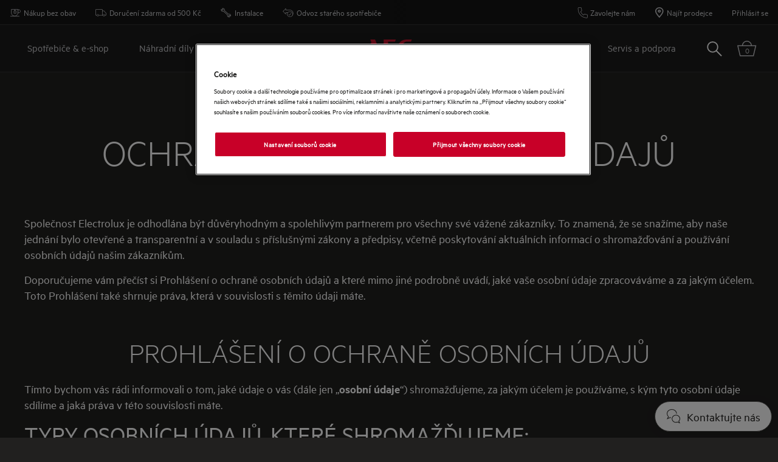

--- FILE ---
content_type: text/html; charset=utf-8
request_url: https://www.aeg.cz/overlays/data-privacy-statement/?ref=footer
body_size: 60775
content:

<!DOCTYPE html>

<!--[if lte IE 8]><html class="lte-ie8 no-js " lang="cs-CZ" ><![endif]-->
<!--[if gt IE 8]><!-->
<html class="no-js  " lang="cs-CZ"  data-time="ned&#x11B;le 25. ledna 2026 7:59:21">
<!--<![endif]-->
<head>
    <meta name="viewport" content="width=device-width, initial-scale=1.0">
    <script>
        if (navigator.userAgent.indexOf('Safari') != -1 && navigator.userAgent.indexOf('Chrome') == -1) {
            (function () {
                window.onpageshow = function (event) {
                    if (event.persisted) {
                        window.location.reload();
                    }
                };
            })();
        }
    </script>
    

                <link rel="preload" href="/ui/fonts/metric/metricweb-regular.woff2" as="Font" type=font/woff2 crossorigin />

    <link rel="preconnect" href="//cdn.cookielaw.org">
<link rel="preconnect" href="//apps.mypurecloud.de">
<link rel="preconnect" href="//www.googletagmanager.com">

<link rel="dns-prefetch" href="//cdn.cookielaw.org">
<link rel="dns-prefetch" href="//apps.mypurecloud.de">
<link rel="dns-prefetch" href="//www.googletagmanager.com">
<link rel="dns-prefetch" href="//www.google-analytics.com">
<link rel="dns-prefetch" href="//dl.episerver.net">




<script src="https://cdn.cookielaw.org/scripttemplates/otSDKStub.js" data-document-language="true" data-domain-script="2a5954a5-0bbb-4537-b345-3e93cae8eda0"></script>

<script>
    function removeLogosInOneTrustDialog() {
        var enableAkamaiRouting = false;
        if (enableAkamaiRouting) {
            document.querySelector('.ot-pc-header .ot-pc-logo').removeAttribute('style');
            document.querySelector(".ot-pc-header").style.display = "none";
            document.querySelector("#ot-pc-content").style.top = "0px";

            document.querySelector(".ot-pc-footer-logo a").removeAttribute('style');
            document.querySelector(".ot-pc-footer-logo").style.display = "none";
        }
    }
</script>
    <script>
        function OptanonWrapper() {
            document.getElementById('onetrust-consent-sdk').setAttribute('data-nosnippet', '');
            removeLogosInOneTrustDialog();
        }
    </script>

<script type="text/javascript">
    const pollForElements = async (selector, interval = 200, maxAttempts = 10) => {
        return new Promise(resolve => {
            let attempts = 0;
            const poll = setInterval(() => {
                const elements = document.querySelectorAll(selector);

                if (elements.length > 0) {
                    clearInterval(poll);
                    resolve(elements); // Elements found, resolve the promise
                }

                attempts++;
                if (attempts >= maxAttempts) {
                    clearInterval(poll);
                    resolve([]); // Return an empty array when no elements found
                }
            }, interval);
        });
    };

    const readCookie = (name, cookie) => {
        if (!cookie) return '';
        const nameEQ = name + '=';
        const cookieArray = cookie.split(';');
        for (let i = 0; i < cookieArray.length; i++) {
            let item = cookieArray[i];
            if (!item) return '';
            while (item.charAt(0) === ' ') item = item.substring(1, item.length);
            if (item.indexOf(nameEQ) === 0) return item.substring(nameEQ.length, item.length);
        }
        return '';
    };
    
    const waitForCookie = async (name, maxWait = 5000) => {
        return new Promise(resolve => {
            const startTime = Date.now();
            const interval = setInterval(() => {
                const cookieValue = readCookie(name, document.cookie);
                if (!!cookieValue) {
                    clearInterval(interval);
                    resolve(cookieValue); // Cookie found, resolve the promise
                } else if (Date.now() - startTime > maxWait) {
                    clearInterval(interval);
                    resolve(null); // Return null when Cookie not found
                }
            }, 100);
        });
    };

    const updateOneTrustCookiePreference = async (body = null) => {
        try {
            const data = {
                method: 'POST',
                headers: { 'Content-Type': 'application/json' },
            };
            if (!!body) data.body = body;
            await fetch('/api/OneTrustCookiePreference/', data);
        } catch (err) {
            console.error('Error encountered while updating OneTrust Cookie Preferences:', err);
        }
    };

    const getOneTrustPreferences = async () => {
        const checkboxes = await pollForElements('.category-switch-handler'); // Poll for one trust checkboxes

        if (!checkboxes || checkboxes.length === 0) {
            console.error('Error encountered while getting one trust preferences from checkboxes');
            return null;
        }

        const oneTrustPreferenceData = {};
        checkboxes.forEach(checkbox => {
            const id = checkbox.id;
            const checked = checkbox.checked;

            oneTrustPreferenceData[id.substring(id.length - 5)] = checked === true ? 1 : 0;
        });
        return oneTrustPreferenceData;
    };

    const onOneTrustSubmitButtonClicked = async () => {
        const oneTrustPreferenceData = await getOneTrustPreferences();
        if (!oneTrustPreferenceData) return;

        const oneTrustPreferenceJson = JSON.stringify(oneTrustPreferenceData);
        // update One Trust preference immediately because user might close the browser before the _dyid cookie is available
        await updateOneTrustCookiePreference(oneTrustPreferenceJson);

        // Wait for 5 seconds or until the '_dyid' cookie is available
        const dyIdCookie = await waitForCookie('_dyid', 5000);
        if (!dyIdCookie) {
            return;
        }

        // update One Trust preference with _dyId cookie in order to set _dyIdServer
        await updateOneTrustCookiePreference(oneTrustPreferenceJson);
    };

    const handleOneTrustPreferenceUpdated = async () => {
        // get all submit buttons on one trust modal
        const buttons = await pollForElements(
            'button.save-preference-btn-handler, button#accept-recommended-btn-handler, button.ot-pc-refuse-all-handler, button#onetrust-accept-btn-handler',
            500,
            20
        );

        if (!buttons || buttons.length === 0) return;

        buttons.forEach(btn => {
            btn.addEventListener('click', onOneTrustSubmitButtonClicked, false);
        });
    };
    
    handleOneTrustPreferenceUpdated();
</script>
    <meta http-equiv="X-UA-Compatible" content="IE=edge,chrome=1">
    <meta charset="utf-8">
    


<title>Data privacy statement | AEG</title>
    <meta name="description" content="Data privacy statement" />
    <meta name="ROBOTS" content="INDEX, FOLLOW">
    <meta name="og:site_name" content="AEG &#x10C;esk&#xE1; Republika">
    <meta name="og:title" content="Data privacy statement">
    <meta name="og:description" content="Data privacy statement">
    <meta name="og:type" content="article">

    <link href="https://www.aeg.cz/overlays/data-privacy-statement/" rel="canonical" />

    <script type="application/ld+json">
        {
"@context": "http://schema.org",
"@graph":
[
{
"@type": "WebSite",
"url": "https://www.aeg.cz/",
"potentialAction": {
"@type": "SearchAction",
"target": {
"@type": "EntryPoint",
"urlTemplate": "https://www.aeg.cz/search/?q={search_term_string}"
},
"query-input": "required name=search_term_string"
}
},
{
"@type": "Organization",
"url": "https://www.aeg.cz/",
"logo": "https://www.aeg.cz/siteassets/common-assets/11.-framework/logo2.svg"
}
]
}
    </script>






    <meta content="169203996796236" property="fb:pages" />

    <script>
        /// Remove 'no-js' class from html
        document.documentElement.className = document.documentElement.className.replace(/\bno-js\b/g, 'js');
    </script>

    <style class="root-fonts js-lazyload-css">@font-face {font-family: Light; font-weight: 300;font-style: normal;font-display: fallback;src: url('/ui/fonts/metric/metricweb-light.woff2') format('woff2'),url('/ui/fonts/metric/metricweb-light.woff') format('woff');}@font-face {font-family: Regular; font-weight: 400;font-style: normal;font-display: fallback;src: url('/ui/fonts/metric/metricweb-regular.woff2') format('woff2'),url('/ui/fonts/metric/metricweb-regular.woff') format('woff');}@font-face {font-family: Semibold; font-weight: 500;font-style: normal;font-display: fallback;src: url('/ui/fonts/metric/metricweb-medium.woff2') format('woff2'),url('/ui/fonts/metric/metricweb-medium.woff') format('woff');}@font-face {font-family: Bold; font-weight: 600;font-style: normal;font-display: fallback;src: url('/ui/fonts/metric/metricweb-semibold.woff2') format('woff2'),url('/ui/fonts/metric/metricweb-semibold.woff') format('woff');}</style>

<link rel='stylesheet' href='/ui/styles/aeg/all.css?v=639049008591880580' as="style" />

    <link type="image/x-icon" href="/siteassets/common-assets/11.-framework/favicon.png" rel="icon">
    <link type="image/x-icon" href="/siteassets/common-assets/11.-framework/favicon.png" rel="shortcut icon">

    
    
    

    
    


    <script type="text/javascript">
        window.dataLayer = window.dataLayer || [];
        window.dataLayer.push({'uniquePageId':'2291871', 'pageType':'LegalContentPage', 'pageLanguage':'cs-CZ', 'universalPropertyId':'UA-52188712-4', 'internalTraffic':'False', 'ProdLineBusinessArea':'None', 'Campaign':'', 'customerStage':'', 'GA4PropertyId':'G-CGY8VQWEQP'});;
    </script>



<meta name="google-site-verification" content="vPYzwtxx9v3oM5PTwDHQ76-Ty89xVxVMjPjlg3sNVBw" />

<link rel="preconnect" href="//gtm.aeg.cz" />
<link rel="dns-prefetch" href="//gtm.aeg.cz" />


	<script>
		(function(s,t,a,n){s[t]||(s[t]=a,n=s[a]=function(){n.q.push(arguments)},
		n.q=[],n.v=2,n.l=1*new Date)})(window,"InstanaEumObject","ineum");

		ineum('reportingUrl', 'https://eum-blue-saas.instana.io');
		ineum('key', 'RifrRr6_Rym94Qf7W2HlDA');
		ineum('trackSessions');
		ineum('autoPageDetection', { titleAsPageName: true });

		ineum('meta', 'environment', 'Prod');
		ineum('meta', 'country', 'Czech Republic');
		ineum('meta', 'brand', 'aeg');
	</script>
	<script defer crossorigin="anonymous" src="https://eum.instana.io/1.7.5/eum.min.js"
		integrity="sha384-HJjb3vveemdYNUfM1D28dTeXpPPbwPWJinH9ldaGt3KxCO0PNRc4Jb3oQIxMmJMk"></script>

    
    <!--googleon: index-->
    <script defer>
            !function (e, t, a, n, g) {
                e[n] = e[n] || [], e[n].push(
    
                    { "gtm.start": (new Date).getTime(), event: "gtm.js" }
                ); var m = t.getElementsByTagName(a)[0], r = t.createElement(a); r.async = !0, r.src = "//www.aeg.cz/analytics/gtm.js?id=GTM-T2MQ9T", m.parentNode.insertBefore(r, m)
            }(window, document, "script", "dataLayer")
    </script>
    <!--googleoff: index-->





<script type="text/plain" class="optanon-category-C0003">
    window.DY = window.DY || {};
    DY.recommendationContext = { type: 'OTHER', lng: 'cs-CZ_aeg', data: [] };
</script>
<link rel="preconnect" href="//cdn-eu.dynamicyield.com">
<link rel="preconnect" href="//st-eu.dynamicyield.com">
<link rel="preconnect" href="//rcom-eu.dynamicyield.com">
<link rel="dns-prefetch" href="//cdn-eu.dynamicyield.com">
<link rel="dns-prefetch" href="//st-eu.dynamicyield.com">
<link rel="dns-prefetch" href="//rcom-eu.dynamicyield.com">
<script src="//cdn-eu.dynamicyield.com/api/9876631/api_dynamic.js" type="text/plain" class="optanon-category-C0003"></script>
<script src="//cdn-eu.dynamicyield.com/api/9876631/api_static.js" type="text/plain" class="optanon-category-C0003"></script>

<script>
  (function(h,o,u,n,d) {
    h=h[d]=h[d]||{q:[],onReady:function(c){h.q.push(c)}}
    d=o.createElement(u);d.async=1;d.src=n
    n=o.getElementsByTagName(u)[0];n.parentNode.insertBefore(d,n)
  })(window,document,'script','https://www.datadoghq-browser-agent.com/eu1/v6/datadog-rum.js','DD_RUM')
  window.DD_RUM.onReady(function() {
    window.DD_RUM.init({
      clientToken: 'pubbf5ff3f6011c243afddfc01700bc7eb7',
      applicationId: '12cbc2d9-a5d7-4734-a422-a623aa3d7edb',
      site: 'datadoghq.eu',
      service: 'brandsite-aeg',
      env: 'prod',
      version: '1.0.0',
      sessionSampleRate: 5,
      sessionReplaySampleRate: 2,
      trackBfcacheViews: true,
      defaultPrivacyLevel: 'mask-user-input',
      trackAnonymousUser: true,
      trackSessionAcrossSubdomains: true,
      trackResources: true,
      trackLongTasks: true
    });
  })
</script><link rel="preconnect" href="https://api-eu-prod.int.electrolux.com" crossorigin /><link rel="preconnect" href="https://api-eu-prod.electrolux.com" crossorigin /><link rel="preconnect" href="https://api.eluxmkt.com" crossorigin /><meta name="google-site-verification" content="vPYzwtxx9v3oM5PTwDHQ76-Ty89xVxVMjPjlg3sNVBw" /><meta name="p:domain_verify" content="7d9f10a6448a8fa7e6c88d5c715140ed" />
<!--BEGIN QUALTRICS WEBSITE FEEDBACK SNIPPET-->
<script type="text/plain" class="optanon-category-C0009">

var tmpLang = document.querySelector('html').lang.split("-")[0].toUpperCase();
switch (tmpLang) {
    case 'NB':
        lang = 'NO';
        break;
    default:
        lang = tmpLang;
}

(function(){var g=function(e,h,f,g){
this.get=function(a){for(var a=a+"=",c=document.cookie.split(";"),b=0,e=c.length;b<e;b++)
{for(var d=c[b];" "==d.charAt(0);)d=d.substring(1,d.length);if(0==d.indexOf(a))return d.substring(a.length,d.length)}return null};
this.set=function(a,c){var b="",b=new Date;b.setTime(b.getTime()+6048E5);b="; expires="+b.toGMTString();document.cookie=a+"="+c+b+"; path=/; "};
this.check=function(){var a=this.get(f);if(a)a=a.split(":");else if(100!=e)"v"==h&&(e=Math.random()>=e/100?0:100),a=[h,e,0],this.set(f,a.join(":"));else return!0;var c=a[1];if(100==c)return!0;switch(a[0]){case "v":return!1;case "r":return c=a[2]%Math.floor(100/c),a[2]++,this.set(f,a.join(":")),!c}return!0}; this.go=function(){if(this.check()){var a=document.createElement("script");a.type="text/javascript";a.src=g;document.body&&document.body.appendChild(a)}};
this.start=function(){var t=this;"complete"!==document.readyState?window.addEventListener?window.addEventListener("load",function(){t.go()},!1):window.attachEvent&&window.attachEvent("onload",function(){t.go()}):t.go()};};
try{(new g(100,"r","QSI_S_ZN_bPZYNrXq8e5aAwl","https://znbpzynrxq8e5aawl-electrolux.siteintercept.qualtrics.com/SIE/?Q_ZID=ZN_bPZYNrXq8e5aAwl")).start()}catch{}})();
</script><div id='ZN_bPZYNrXq8e5aAwl'><!--DO NOT REMOVE-CONTENTS PLACED HERE--></div>
<!--END WEBSITE FEEDBACK SNIPPET-->
<script>(window.BOOMR_mq=window.BOOMR_mq||[]).push(["addVar",{"rua.upush":"false","rua.cpush":"true","rua.upre":"false","rua.cpre":"false","rua.uprl":"false","rua.cprl":"false","rua.cprf":"false","rua.trans":"SJ-797d3907-114e-453d-852f-f3ed18e8f252","rua.cook":"false","rua.ims":"false","rua.ufprl":"false","rua.cfprl":"false","rua.isuxp":"false","rua.texp":"norulematch","rua.ceh":"false","rua.ueh":"false","rua.ieh.st":"0"}]);</script>
                              <script>!function(e){var n="https://s.go-mpulse.net/boomerang/";if("False"=="True")e.BOOMR_config=e.BOOMR_config||{},e.BOOMR_config.PageParams=e.BOOMR_config.PageParams||{},e.BOOMR_config.PageParams.pci=!0,n="https://s2.go-mpulse.net/boomerang/";if(window.BOOMR_API_key="YQHM5-UXRH3-RTPSZ-LPS6M-C2K96",function(){function e(){if(!o){var e=document.createElement("script");e.id="boomr-scr-as",e.src=window.BOOMR.url,e.async=!0,i.parentNode.appendChild(e),o=!0}}function t(e){o=!0;var n,t,a,r,d=document,O=window;if(window.BOOMR.snippetMethod=e?"if":"i",t=function(e,n){var t=d.createElement("script");t.id=n||"boomr-if-as",t.src=window.BOOMR.url,BOOMR_lstart=(new Date).getTime(),e=e||d.body,e.appendChild(t)},!window.addEventListener&&window.attachEvent&&navigator.userAgent.match(/MSIE [67]\./))return window.BOOMR.snippetMethod="s",void t(i.parentNode,"boomr-async");a=document.createElement("IFRAME"),a.src="about:blank",a.title="",a.role="presentation",a.loading="eager",r=(a.frameElement||a).style,r.width=0,r.height=0,r.border=0,r.display="none",i.parentNode.appendChild(a);try{O=a.contentWindow,d=O.document.open()}catch(_){n=document.domain,a.src="javascript:var d=document.open();d.domain='"+n+"';void(0);",O=a.contentWindow,d=O.document.open()}if(n)d._boomrl=function(){this.domain=n,t()},d.write("<bo"+"dy onload='document._boomrl();'>");else if(O._boomrl=function(){t()},O.addEventListener)O.addEventListener("load",O._boomrl,!1);else if(O.attachEvent)O.attachEvent("onload",O._boomrl);d.close()}function a(e){window.BOOMR_onload=e&&e.timeStamp||(new Date).getTime()}if(!window.BOOMR||!window.BOOMR.version&&!window.BOOMR.snippetExecuted){window.BOOMR=window.BOOMR||{},window.BOOMR.snippetStart=(new Date).getTime(),window.BOOMR.snippetExecuted=!0,window.BOOMR.snippetVersion=12,window.BOOMR.url=n+"YQHM5-UXRH3-RTPSZ-LPS6M-C2K96";var i=document.currentScript||document.getElementsByTagName("script")[0],o=!1,r=document.createElement("link");if(r.relList&&"function"==typeof r.relList.supports&&r.relList.supports("preload")&&"as"in r)window.BOOMR.snippetMethod="p",r.href=window.BOOMR.url,r.rel="preload",r.as="script",r.addEventListener("load",e),r.addEventListener("error",function(){t(!0)}),setTimeout(function(){if(!o)t(!0)},3e3),BOOMR_lstart=(new Date).getTime(),i.parentNode.appendChild(r);else t(!1);if(window.addEventListener)window.addEventListener("load",a,!1);else if(window.attachEvent)window.attachEvent("onload",a)}}(),"".length>0)if(e&&"performance"in e&&e.performance&&"function"==typeof e.performance.setResourceTimingBufferSize)e.performance.setResourceTimingBufferSize();!function(){if(BOOMR=e.BOOMR||{},BOOMR.plugins=BOOMR.plugins||{},!BOOMR.plugins.AK){var n="true"=="true"?1:0,t="",a="aohzbwixibyfu2lvzvmq-f-69c7d35a6-clientnsv4-s.akamaihd.net",i="false"=="true"?2:1,o={"ak.v":"39","ak.cp":"1238559","ak.ai":parseInt("536591",10),"ak.ol":"0","ak.cr":7,"ak.ipv":4,"ak.proto":"h2","ak.rid":"4009f1f9","ak.r":42169,"ak.a2":n,"ak.m":"a","ak.n":"essl","ak.bpcip":"3.143.144.0","ak.cport":46722,"ak.gh":"23.52.43.90","ak.quicv":"","ak.tlsv":"tls1.3","ak.0rtt":"","ak.0rtt.ed":"","ak.csrc":"-","ak.acc":"","ak.t":"1769327961","ak.ak":"hOBiQwZUYzCg5VSAfCLimQ==OyxEla2Zl2LIrCUV3apkWiUINvLobt8E0cjUPpQX/x96dMROMBTpG6vpPbyZV9qZwe0BnVeDVdZsPUXRs45xeKCyfPFwvuRlUu1WMCYbspPLrh0DwNEfEZ5a0ROZaSEmVbJtzC/sw1/zt2NpB/2Tu1JZcHw5WTsl5zeBFb8Sq6MzHkCjMQjXq2ZwrRJJ6nVVzeU6CnOfCarh/H/pV+5LqWXR6GFzi8ceJ99d8IPfJbLFEvetxe6zB5alRcxRXn9LtbggXJZ7oRwRdtzj8xmK+MGBlap8DYSqphVFrMOWhu6P+hMGQgDGA5WxNYVINCvkpi+purNCKgaJ+3f29pc4vcF4Zna9PjXXjW/8uEiCpu4wDEQH7+9YXF7kdngj6yWNJMvd848bbgtKSUuP/nLyPmV6OTINkxDtHUTWxHk+TYU=","ak.pv":"88","ak.dpoabenc":"","ak.tf":i};if(""!==t)o["ak.ruds"]=t;var r={i:!1,av:function(n){var t="http.initiator";if(n&&(!n[t]||"spa_hard"===n[t]))o["ak.feo"]=void 0!==e.aFeoApplied?1:0,BOOMR.addVar(o)},rv:function(){var e=["ak.bpcip","ak.cport","ak.cr","ak.csrc","ak.gh","ak.ipv","ak.m","ak.n","ak.ol","ak.proto","ak.quicv","ak.tlsv","ak.0rtt","ak.0rtt.ed","ak.r","ak.acc","ak.t","ak.tf"];BOOMR.removeVar(e)}};BOOMR.plugins.AK={akVars:o,akDNSPreFetchDomain:a,init:function(){if(!r.i){var e=BOOMR.subscribe;e("before_beacon",r.av,null,null),e("onbeacon",r.rv,null,null),r.i=!0}return this},is_complete:function(){return!0}}}}()}(window);</script></head>

<body class="is-d2c  is-ReasonsToBuy">
    <a href="#main-content" class="skip-to-main-content">
        Přeskočit na hlavní část stránky
    </a>


    

    
    <!-- googleon: index -->
    <noscript>
        <iframe src="//www.aeg.cz/analytics/ns.html?id=GTM-T2MQ9T"
                height="0" width="0" style="display: none; visibility: hidden"></iframe>
    </noscript>
    <!-- googleoff: index -->


    


    <svg style="display: none;">
        <symbol id=close viewBox="0 0 13 13" class="SvgIcon SvgIcon--close"><path d="M6.5 5.651L11.576.576l.848.848L7.35 6.5l5.075 5.076-.848.848L6.5 7.35l-5.076 5.075-.848-.848L5.65 6.5.576 1.424l.848-.848L6.5 5.65z"/></symbol>
    </svg>
    <div data-component="ModalPopupTelNumbers" data-call-waiting-numbers="261302261,&#x2B;420261302261">
        <mounting-portal mount-to="#vueModals" name="modals" v-bind:append="true" v-if="modalIsOpen" v-cloak>
            <modal-popup v-bind:opened="modalIsOpen"
                         v-on:close-modal="closeModal"
                         v-on:opened-callback="openModalCallback"
                         v-on:closed-callback="handleModalClosed"
                         v-bind:align-center="true"
                         v-bind:modal-class="dynamicModalClass">

                <div v-if="!showCallWaitingTimesModal">
                    <div class="ModalPopupTelNumbers-phoneNumberIcon">
                        <img src="/siteassets/common-assets/07.-support/contact-us-module/number-modal-aeg.svg" alt="">
                    </div>
                    <a ref="popupLink" href="tel:2" class="ModalPopupTelNumbers-phoneNumberText">2</a>
                </div>

                <div v-if="showCallWaitingTimesModal">
                    <call-waiting-times api-estimated-call-waiting-time-endpoint="/api/cs-CZ/phone-number-popup/get-estimated-call-waiting-time?queueId=27d03832-79e6-4832-a774-7d6eda590008&amp;mediaType=CALL"
                                        api-endpoint="/api/cs-CZ/phone-number-popup/get-advanced-popup?pageType=LegalContentPage"
                                        v-bind:is-service-unavailable=false
                                        v-bind:prevent-cta-from-opening-chat=false
                                        v-bind:icons="{&quot;chat-outline&quot;:&quot;\u003csvg viewBox=\u00220 0 28 29\u0022 class=\u0022SvgIcon SvgIcon--chat-outline\u0022\u003e\u003cg fill-rule=\u0022nonzero\u0022\u003e\u003cpath d=\u0022M3.264 17.853l4.149-1.786.216.07c.48.159.979.276 1.485.35l-.172 1.187c-.498-.073-.99-.182-1.468-.327l-6.87 2.958 2.785-5.246A8.569 8.569 0 01.783 8.924c0-4.89 4.477-8.822 9.963-8.822 5.486 0 9.964 3.932 9.964 8.822h-1.2c0-4.19-3.908-7.622-8.764-7.622S1.983 4.734 1.983 8.924c0 2.122.94 4.17 2.545 5.55l.363.313-1.627 3.066z\u0022/\u003e\u003cpath d=\u0022M21.777 26.253c-5.192 2.278-11.08-1.616-11.08-7.173 0-4.145 3.799-7.714 8.311-7.714 4.513 0 8.312 3.569 8.312 7.714 0 1.9-.719 3.575-2.074 4.888l2.107 4.536-5.576-2.25zm2.004-2.59l.344-.296c1.311-1.129 1.995-2.588 1.995-4.287 0-3.465-3.246-6.514-7.112-6.514s-7.111 3.049-7.111 6.514c0 4.769 5.16 8.106 9.606 5.98l.239-.115 3.243 1.309-1.204-2.59z\u0022/\u003e\u003c/g\u003e\u003c/svg\u003e&quot;,&quot;alert-in-circle&quot;:&quot;\u003csvg viewBox=\u00220 0 36 36\u0022 class=\u0022SvgIcon SvgIcon--alert-in-circle\u0022\u003e\u003cg transform=\u0022translate(1 1)\u0022 fill-rule=\u0022evenodd\u0022\u003e\u003ccircle cx=\u002217\u0022 cy=\u002226.871\u0022 r=\u00221\u0022/\u003e\u003ccircle cx=\u002217\u0022 cy=\u002217\u0022 r=\u002217\u0022/\u003e\u003crect x=\u002216\u0022 y=\u00226.581\u0022 width=\u00222\u0022 height=\u002216.452\u0022 rx=\u00221\u0022/\u003e\u003c/g\u003e\u003c/svg\u003e&quot;,&quot;check-in-circle&quot;:&quot;\u003csvg viewBox=\u00220 0 36 36\u0022 class=\u0022SvgIcon SvgIcon--check-in-circle\u0022\u003e\u003cg transform=\u0022translate(1 1)\u0022 fill-rule=\u0022evenodd\u0022\u003e\u003ccircle cx=\u002217\u0022 cy=\u002217\u0022 r=\u002217\u0022/\u003e\u003cpath stroke-linecap=\u0022round\u0022 stroke-linejoin=\u0022round\u0022 d=\u0022M9.318 18.099l5.179 5.417 10.786-12.749\u0022/\u003e\u003c/g\u003e\u003c/svg\u003e&quot;,&quot;phone-in-circle&quot;:&quot;\u003csvg viewBox=\u00220 0 102 102\u0022 class=\u0022SvgIcon SvgIcon--phone-in-circle\u0022\u003e\u003cg stroke-width=\u00222\u0022 fill-rule=\u0022evenodd\u0022\u003e\u003cpath d=\u0022M52.892 60.675a23692.633 23692.633 0 011.79-1.506l.013-.012a237.955 237.955 0 012.36-1.97c.816-.652 1.487-.555 2.732-.049a158.887 158.887 0 01.262.105c.616.24 5.725 1.648 7.087 1.956 2.223.503 3.069 1.235 2.832 3.454l-.787 7.361c-.163 1.53-1.468 2.677-3.576 2.459-11.524-1.192-20.136-5.394-25.753-12.595C33.951 52.743 31 44.024 31 33.762c0-2.104 1.295-3.262 2.845-3.262h7.522c2.245 0 2.898.905 3.175 3.14.169 1.362 1.057 6.509 1.234 7.134l.071.241.005.017c.389 1.295.419 1.972-.339 2.713-.33.324-1.65 1.561-3.982 3.732 1.287 2.433 2.94 4.914 5.237 7.67 1.575 1.803 3.617 3.647 6.124 5.528z\u0022/\u003e\u003cpath d=\u0022M51 1.5C23.386 1.5 1 23.662 1 51s22.386 49.5 50 49.5 50-22.162 50-49.5S78.614 1.5 51 1.5z\u0022/\u003e\u003c/g\u003e\u003c/svg\u003e&quot;,&quot;form-outline&quot;:&quot;\u003csvg viewBox=\u00220 0 29 21\u0022 class=\u0022SvgIcon SvgIcon--form-outline\u0022\u003e\u003cg fill-rule=\u0022nonzero\u0022\u003e\u003cpath d=\u0022M.731 20.671V.807h27.71v19.864H.73zm1.2-1.2h25.31V2.007H1.93v17.464z\u0022/\u003e\u003cpath d=\u0022M14.586 11.328l8.562-6.47.723.957-9.285 7.017L5.3 5.815l.723-.957z\u0022/\u003e\u003c/g\u003e\u003c/svg\u003e&quot;,&quot;facebook&quot;:&quot;\u003csvg viewBox=\u00220 0 28 28\u0022 class=\u0022SvgIcon SvgIcon--facebook\u0022\u003e\u003cpath d=\u0022M26.453 0H1.547C.693 0 0 .693 0 1.547v24.906C0 27.307.693 28 1.547 28h13.41V17.193h-3.659v-4.259h3.64v-3.11c0-3.62 2.206-5.59 5.433-5.59a30.53 30.53 0 013.282.187V8.2h-2.23c-1.754 0-2.093.83-2.093 2.053v2.702h4.2l-.545 4.239H19.33V28h7.123c.854 0 1.547-.693 1.547-1.547V1.547C28 .693 27.307 0 26.453 0z\u0022 fill-rule=\u0022evenodd\u0022/\u003e\u003c/svg\u003e&quot;,&quot;phoneOutline&quot;:&quot;\u003csvg viewBox=\u00220 0 26 28\u0022 class=\u0022SvgIcon SvgIcon--phone-outline\u0022\u003e\u003cpath d=\u0022M14.343 20.492c-1.773-1.302-3.207-2.582-4.3-3.84-1.839-2.219-2.89-4.01-3.556-5.339a314.443 314.443 0 002.81-2.645c.323-.318.127-.79 0-1.24-.127-.45-.684-3.719-.786-4.552-.103-.834-.177-1.414-1.357-1.414H2.478c-.421 0-1.147.269-1.147 1.414 0 6.272 1.787 11.58 5.36 15.924 3.39 4.37 8.589 6.92 15.594 7.648 1.15.12 1.497-.566 1.54-.98l.49-4.602c.123-1.161-.453-1.295-1.28-1.483-.826-.188-4.055-1.077-4.493-1.249-.44-.172-.893-.415-1.247-.13-.353.285-2.952 2.488-2.952 2.488zm.714-2.175c.807-.682 1.33-1.121 1.486-1.247.424-.342.924-.449 1.434-.375.284.042.477.108.847.259l.015.006.14.057c.35.136 3.502 1.01 4.323 1.196 1.632.371 2.391 1.034 2.206 2.78l-.489 4.6c-.134 1.262-1.218 2.22-2.858 2.049-7.312-.76-12.812-3.458-16.396-8.08C2.009 14.997.13 9.418.13 2.876.131 1.229 1.208.262 2.478.262h4.676c1.758 0 2.345.818 2.548 2.467.101.825.65 4.018.75 4.374.01.036.018.065.042.142l.003.01c.115.388.161.583.174.87.023.52-.14 1.012-.532 1.399-.195.191-.91.865-2.164 2.04.75 1.364 1.7 2.764 2.974 4.301.874 1.006 1.99 2.037 3.35 3.092l.758-.64z\u0022/\u003e\u003c/svg\u003e&quot;}"
                                        v-bind:phone-popup-data="{}"
                                        v-bind:current-phone-number="currentPhoneNumber"
                                        v-bind:i18n='{
                                            "ClosedLabel": "Zavřeno",
                                            "Cost": "",
                                            "OpeningHours": "\u003cdiv\u003e\u0026nbsp;\u003c/div\u003e\n\u003cdiv\u003e\u003cstrong\u003eKontaktn\u0026iacute; centrum:\u003c/strong\u003e\u003c/div\u003e\n\u003cdiv\u003ePonděl\u0026iacute; - P\u0026aacute;tek: 8:00 - 16:30\u003cbr /\u003eNa č\u0026iacute;sle: \u003cstrong\u003e+420 261 302 261\u003cbr /\u003e\u003cbr /\u003eE-shop \u0026ndash; pomoc s v\u0026yacute;běrem spotřebiče a objedn\u0026aacute;vkou:\u003c/strong\u003e\u003c/div\u003e\n\u003cdiv\u003ePonděl\u0026iacute; - P\u0026aacute;tek: 8:00 - 16:30\u003c/div\u003e\n\u003cdiv\u003eNa č\u0026iacute;sle:\u003cstrong\u003e +420 261 302 611\u003c/strong\u003e\u003c/div\u003e",
                                            "CallingFrequencyText": "Vytíženost kontaktního centra",
                                            "OutOfHoursMessage": "Kontaktní centrum je vám k dispozici každý všední den v pracovní době kromě svátků. Zavolejte později nebo nám pošlete e-mail.",
                                            "MinuteText": "minut",
                                            "CurrentWaitingTimeText": "Aktuální doba čekání",
                                            "DisclaimerMessage" : "\u003cp\u003eHovory jsou za \u0026uacute;čelem zlep\u0026scaron;en\u0026iacute; na\u0026scaron;ich služeb nahr\u0026aacute;v\u0026aacute;ny. V\u0026iacute;ce o tom, jak zpracov\u0026aacute;v\u0026aacute;me data najdete v na\u0026scaron;ich \u003ca href=\"/overlays/data-privacy-statement/\"\u003eZ\u0026aacute;sad\u0026aacute;ch ochrany osobn\u0026iacute;ch \u0026uacute;dajů\u003c/a\u003e.\u003c/p\u003e"
                                        }'
                                        v-on:open-clarabridge-chat="openClarabridgeChat"
                                        v-on:is-call-centre-open="setDynamicModalClass"
                                        v-on:open-genesys-chat="closeModal"
                                        v-on:open-cxone-chat="closeModal">
                    </call-waiting-times>
                </div>
            </modal-popup>
        </mounting-portal>
    </div>


        <div data-component="D2CUtmCookie"></div>
        <div data-component="D2CSalesChannelCookie"></div>

    






    <div class="NavigationSiteMain">
        <nav class="Nav Nav--withReasons " data-component="Navigation" data-navigation>                
            

<div class="NavTop js-nav-top" aria-label="hlavn&#xED;">

    
    <div class="ReasonsToBuy">
        <ul class="NavTop-list NavTop-List-left ReasonsToBuy-list">
                    <li class="ReasonsToBuy-item">
                        <a class="NavTop-list-item-link" data-gtm-id="navigation_top-header_dc-benefit_lhs-index-1" href="/reasons-to-buy-from-aeg/" >
                            	    <span class="ReasonsToBuy-icon"><svg viewBox="0 0 20 16" class="SvgIcon SvgIcon--peace-of-mind"><g fill-rule="evenodd" stroke-linecap="round" stroke-linejoin="round"><path d="M1.456 14.694H17.31M15.097 8.25V1.403H3.014V8.25a6.041 6.041 0 1012.083 0z"/><path d="M15.097 7.847h2.014c1.483 0 2.417-1.337 2.417-2.82 0-1.483-.934-2.819-2.417-2.819h-2.014m-5.639-.463v2.417m1.612 0H7.846v4.833h3.222z"/></g></svg></span>
	    <span class="ReasonsToBuy-text">N&#xE1;kup bez obav </span>

                        </a>
                    </li>
                    <li class="ReasonsToBuy-item">
                        <a class="NavTop-list-item-link" data-gtm-id="navigation_top-header_dc-benefit_lhs-index-2" href="/reasons-to-buy-from-aeg/" >
                            	    <span class="ReasonsToBuy-icon"><svg viewBox="0 0 27 19" class="SvgIcon SvgIcon--home-delivery"><path d="M17.002.52a.5.5 0 01.492.41l.008.09v2.967h3.578a.5.5 0 01.327.122l.063.065 2.674 3.331 2.169 2.17a.5.5 0 01.14.275l.006.079v5.967a.5.5 0 01-.41.492l-.09.008h-2.257a2.669 2.669 0 01-5.238.03H8.516a2.669 2.669 0 01-5.238-.03H1.021a.5.5 0 01-.492-.41l-.008-.09V1.021A.5.5 0 01.93.529L1.02.52h15.981zm4.078 13.806a1.67 1.67 0 00-1.669 1.67 1.668 1.668 0 103.338 0 1.67 1.67 0 00-1.669-1.67zm-15.18 0a1.67 1.67 0 00-1.669 1.67 1.668 1.668 0 003.338.018l-.003-.015v-.016l.003.013a1.67 1.67 0 00-1.669-1.67zm11.602 1.199h.95a2.67 2.67 0 015.25-.028h1.757v-5.261l-2.058-2.064-2.56-3.185H17.5v10.538zm-1-14.004H1.521v13.975h1.757a2.67 2.67 0 015.244.003h7.98V1.521z"/></svg></span>
	    <span class="ReasonsToBuy-text">Doru&#x10D;en&#xED; zdarma od 500 K&#x10D; </span>

                        </a>
                    </li>
                    <li class="ReasonsToBuy-item">
                        <a class="NavTop-list-item-link" data-gtm-id="navigation_top-header_dc-benefit_lhs-index-3" href="/reasons-to-buy-from-aeg/" >
                            	    <span class="ReasonsToBuy-icon"><svg viewBox="0 0 25 25" class="SvgIcon SvgIcon--installation"><path d="M23.015 19.88a3.153 3.153 0 00-.968-2.588c-.975-.939-2.433-1.199-3.684-.69a.694.694 0 01-.739-.138L7.937 7.15a.627.627 0 01-.144-.708 3.14 3.14 0 00-.716-3.546 3.325 3.325 0 00-2.646-.928l1.161 1.26c.11.118.17.27.17.428v1.938a.66.66 0 01-.674.646H3.073a.689.689 0 01-.458-.172L1.36 4.947c-.09.925.244 1.856.969 2.553.969.932 2.425 1.183 3.683.67a.694.694 0 01.739.138l9.688 9.299a.63.63 0 01.144.708 3.14 3.14 0 00.716 3.545 3.431 3.431 0 002.662.932l-1.25-1.246a.633.633 0 01-.187-.448V19.16a.66.66 0 01.673-.646h2.015c.17 0 .333.061.457.172l1.346 1.194zm-.016-3.501c1.366 1.313 1.745 3.277 1.004 4.96-.181.412-.734.526-1.077.222l-1.977-1.755h-1.08v1.032l1.863 1.857a.634.634 0 01-.223 1.043c-1.753.712-3.796.348-5.162-.965-1.255-1.207-1.677-2.961-1.163-4.544l-9.08-8.716c-1.651.498-3.477.104-4.728-1.1C.01 7.096-.367 5.168.372 3.486c.182-.413.736-.527 1.078-.222l1.887 1.682h1.078V3.9L2.701 2.04a.634.634 0 01.242-1.024 4.723 4.723 0 015.086.966c1.255 1.206 1.676 2.962 1.163 4.545l9.081 8.732c1.646-.493 3.472-.087 4.726 1.12z"/></svg></span>
	    <span class="ReasonsToBuy-text">Instalace </span>

                        </a>
                    </li>
                    <li class="ReasonsToBuy-item">
                        <a class="NavTop-list-item-link" data-gtm-id="navigation_top-header_dc-benefit_lhs-index-4" href="/reasons-to-buy-from-aeg/" >
                            	    <span class="ReasonsToBuy-icon"><svg viewBox="0 0 26 23" class="SvgIcon SvgIcon--100-days-return"><path d="M7.794.912L7.8 1v3.262h9.7c4.096 0 7.942 3.875 7.942 7.895 0 1.93-.369 3.615-.986 5.046-.374.87-.754 1.467-1.02 1.785a.499.499 0 01-.146.12 7.065 7.065 0 01-6.036 3.076h-.017c-3.806-.114-6.841-3.22-6.841-7.02 0-1.324.368-2.563 1.009-3.62L7.8 11.533v3.26a.5.5 0 01-.804.397l-.065-.06L.63 8.234a.5.5 0 01-.057-.599L.63 7.56 6.93.663a.5.5 0 01.863.249zm9.657 8.23c-3.344 0-6.054 2.698-6.054 6.023 0 3.257 2.604 5.922 5.856 6.019h.017a6.054 6.054 0 002.793-.585 6.019 6.019 0 003.443-5.434c0-3.325-2.71-6.022-6.055-6.022zm3.051 3.398a.5.5 0 01.131.627l-.049.075-3.837 4.853a.5.5 0 01-.666.108l-.076-.06-2.102-2.052a.5.5 0 01.629-.773l.07.057 1.705 1.664 3.493-4.417a.5.5 0 01.702-.082zM6.801 2.29L1.677 7.896l5.124 5.608v-2.473a.5.5 0 01.411-.492l.09-.008 4.837.014a7.052 7.052 0 015.312-2.402 7.05 7.05 0 016.903 5.567c.059-.495.09-1.013.09-1.553 0-3.397-3.26-6.753-6.722-6.89l-.22-.005H7.3a.5.5 0 01-.492-.41l-.008-.09V2.289z"/></svg></span>
	    <span class="ReasonsToBuy-text">Odvoz star&#xE9;ho spot&#x159;ebi&#x10D;e </span>

                        </a>
                    </li>
        </ul>
    </div>



    <ul class="NavTop-list NavTop-list--right" data-binding="LoginStatusMenuTop">

            <li class="NavTop-list-item NavTop-list-item--icon">
                <a class="NavTop-list-item-link" data-gtm-id="navigation_top-header_dc-benefit_rhs-phone-link" href="tel:&#x2B;420261302261" >
<svg viewBox="0 0 26 28" class="SvgIcon SvgIcon--phone-outline"><path d="M14.343 20.492c-1.773-1.302-3.207-2.582-4.3-3.84-1.839-2.219-2.89-4.01-3.556-5.339a314.443 314.443 0 002.81-2.645c.323-.318.127-.79 0-1.24-.127-.45-.684-3.719-.786-4.552-.103-.834-.177-1.414-1.357-1.414H2.478c-.421 0-1.147.269-1.147 1.414 0 6.272 1.787 11.58 5.36 15.924 3.39 4.37 8.589 6.92 15.594 7.648 1.15.12 1.497-.566 1.54-.98l.49-4.602c.123-1.161-.453-1.295-1.28-1.483-.826-.188-4.055-1.077-4.493-1.249-.44-.172-.893-.415-1.247-.13-.353.285-2.952 2.488-2.952 2.488zm.714-2.175c.807-.682 1.33-1.121 1.486-1.247.424-.342.924-.449 1.434-.375.284.042.477.108.847.259l.015.006.14.057c.35.136 3.502 1.01 4.323 1.196 1.632.371 2.391 1.034 2.206 2.78l-.489 4.6c-.134 1.262-1.218 2.22-2.858 2.049-7.312-.76-12.812-3.458-16.396-8.08C2.009 14.997.13 9.418.13 2.876.131 1.229 1.208.262 2.478.262h4.676c1.758 0 2.345.818 2.548 2.467.101.825.65 4.018.75 4.374.01.036.018.065.042.142l.003.01c.115.388.161.583.174.87.023.52-.14 1.012-.532 1.399-.195.191-.91.865-2.164 2.04.75 1.364 1.7 2.764 2.974 4.301.874 1.006 1.99 2.037 3.35 3.092l.758-.64z"/></svg>                    Zavolejte n&#xE1;m
                </a>
            </li>





                <li class="NavTop-list-item NavTop-list-item--icon">
                    <a class="NavTop-list-item-link" data-gtm-id="navigation_top-header_dc-benefit_rhs-find-a-retailer" href="/support/find-a-store/?sapchannel=pp"
                       data-track-link='{"category": "Navigation", "action": "header nav: Naj&amp;#237;t prodejce)", "label": "/support/find-a-store/"}'>
                        <svg viewBox="0 0 12 14" class="SvgIcon SvgIcon--marker-outline-fat"><path d="M5.814 0c2.934 0 5.313 2.198 5.313 4.91 0 .884-.424 2.021-1.272 3.411l-.231.369c-.08.125-.164.251-.25.38l-.27.391c-.232.331-.485.674-.757 1.029l-.337.431c-.058.073-.116.147-.176.22l-.365.45a48.63 48.63 0 01-.385.46l-.404.471-.424.483-.442.495-.443-.495-.423-.483-.404-.472-.195-.231-.376-.455-.18-.223-.346-.437a30.957 30.957 0 01-.924-1.243l-.27-.391c-.086-.129-.17-.255-.25-.38l-.23-.369C.923 6.931.5 5.794.5 4.91.5 2.198 2.879 0 5.814 0zm0 1.227c-2.201 0-3.986 1.649-3.986 3.682 0 .6.317 1.482.975 2.598l.12.2.223.356.114.176.115.172.262.382c.2.285.417.58.647.882l.235.304.34.43.17.211.465.56.319.376.351-.412.243-.292.36-.442.165-.206.331-.425c.197-.256.382-.505.554-.742l.166-.234.263-.382.228-.346.224-.356c.746-1.223 1.1-2.175 1.1-2.81 0-2.033-1.783-3.682-3.984-3.682zm0 1.841c1.1 0 1.992.824 1.992 1.841S6.914 6.75 5.814 6.75 3.82 5.926 3.82 4.91c0-1.018.892-1.842 1.993-1.842zm0 1.227c-.367 0-.665.275-.665.614 0 .339.298.614.665.614.366 0 .664-.275.664-.614 0-.339-.298-.614-.664-.614z"/></svg>
                        <span>Naj&#xED;t prodejce</span>
                    </a>
                </li>

                <li class="NavTop-list-item" data-component="LoginStatus"
                    data-login-status-url="/cs-CZ/getloginstatus/"
                    data-binding="LoginLink">

                    <button class="NavTop-list-item-link" type="button" data-gtm-id="navigation_top-header_dc-benefit_rhs-log-in" data-binding="LoginButton"
                            data-modal-target="#modal-auth" data-login-page-url="/mypages/login/">
                        <span class="NavTop-list-item-link__login-text">P&#x159;ihl&#xE1;sit se</span>
                    </button>
                </li>
    </ul>
</div>



<svg style="display: none;">
    <symbol id=chevron-right viewBox="0 0 10 17" class="SvgIcon SvgIcon--chevron-right"><path d="M9.23 8.03L2.242 0 .769 1.238 6.677 8.03.769 14.761 2.242 16z"/></symbol> <symbol id=chevron-left viewBox="75 71.5 10 17" class="SvgIcon SvgIcon--chevron-left"><path d="M75.77 80.03L82.758 72l1.473 1.238-5.908 6.792 5.908 6.731L82.758 88l-6.988-7.97z"/></symbol> <symbol id=search viewBox="0 0 27 26" class="SvgIcon SvgIcon--search"><path d="M19.271 9.6a9 9 0 11-18-.001 9 9 0 0118 0zM26 25.5l-9-9" stroke-width="2" fill-rule="evenodd" stroke-linejoin="round"/></symbol> <symbol id=close viewBox="0 0 13 13" class="SvgIcon SvgIcon--close"><path d="M6.5 5.651L11.576.576l.848.848L7.35 6.5l5.075 5.076-.848.848L6.5 7.35l-5.076 5.075-.848-.848L5.65 6.5.576 1.424l.848-.848L6.5 5.65z"/></symbol>
</svg>
<div class="NavSite js-nav-site NavSite--top-area-enabled " role="navigation" data-binding="NavSite">
        <div class="ReasonsToBuy--mobile" data-component="ReasonsToBuy" id="ReasonsToBuyAboveMainMenu">
            
    <div class="ReasonsToBuy" ref="reasonsToBuy" data-number-of-items="4">
        <transition-group tag="ul" class="NavTop-list NavTop-List-left ReasonsToBuy-list ReasonsToBuy-list--mobile" name="reason" mode="out-in">
                    <li class="ReasonsToBuy-item" style="" v-show="indexToShow === 0" :key="0" >
                        <a class="NavTop-list-item-link" data-gtm-id="navigation_top-header_dc-benefit_lhs-index-0" href="/reasons-to-buy-from-aeg/" >
                            	    <span class="ReasonsToBuy-icon"><svg viewBox="0 0 20 16" class="SvgIcon SvgIcon--peace-of-mind"><g fill-rule="evenodd" stroke-linecap="round" stroke-linejoin="round"><path d="M1.456 14.694H17.31M15.097 8.25V1.403H3.014V8.25a6.041 6.041 0 1012.083 0z"/><path d="M15.097 7.847h2.014c1.483 0 2.417-1.337 2.417-2.82 0-1.483-.934-2.819-2.417-2.819h-2.014m-5.639-.463v2.417m1.612 0H7.846v4.833h3.222z"/></g></svg></span>
	    <span class="ReasonsToBuy-text">N&#xE1;kup bez obav </span>

                        </a>
                    </li>
                    <li class="ReasonsToBuy-item" style="display: none" v-show="indexToShow === 1" :key="1"  v-cloak>
                        <a class="NavTop-list-item-link" data-gtm-id="navigation_top-header_dc-benefit_lhs-index-1" href="/reasons-to-buy-from-aeg/" >
                            	    <span class="ReasonsToBuy-icon"><svg viewBox="0 0 27 19" class="SvgIcon SvgIcon--home-delivery"><path d="M17.002.52a.5.5 0 01.492.41l.008.09v2.967h3.578a.5.5 0 01.327.122l.063.065 2.674 3.331 2.169 2.17a.5.5 0 01.14.275l.006.079v5.967a.5.5 0 01-.41.492l-.09.008h-2.257a2.669 2.669 0 01-5.238.03H8.516a2.669 2.669 0 01-5.238-.03H1.021a.5.5 0 01-.492-.41l-.008-.09V1.021A.5.5 0 01.93.529L1.02.52h15.981zm4.078 13.806a1.67 1.67 0 00-1.669 1.67 1.668 1.668 0 103.338 0 1.67 1.67 0 00-1.669-1.67zm-15.18 0a1.67 1.67 0 00-1.669 1.67 1.668 1.668 0 003.338.018l-.003-.015v-.016l.003.013a1.67 1.67 0 00-1.669-1.67zm11.602 1.199h.95a2.67 2.67 0 015.25-.028h1.757v-5.261l-2.058-2.064-2.56-3.185H17.5v10.538zm-1-14.004H1.521v13.975h1.757a2.67 2.67 0 015.244.003h7.98V1.521z"/></svg></span>
	    <span class="ReasonsToBuy-text">Doru&#x10D;en&#xED; zdarma od 500 K&#x10D; </span>

                        </a>
                    </li>
                    <li class="ReasonsToBuy-item" style="display: none" v-show="indexToShow === 2" :key="2"  v-cloak>
                        <a class="NavTop-list-item-link" data-gtm-id="navigation_top-header_dc-benefit_lhs-index-2" href="/reasons-to-buy-from-aeg/" >
                            	    <span class="ReasonsToBuy-icon"><svg viewBox="0 0 25 25" class="SvgIcon SvgIcon--installation"><path d="M23.015 19.88a3.153 3.153 0 00-.968-2.588c-.975-.939-2.433-1.199-3.684-.69a.694.694 0 01-.739-.138L7.937 7.15a.627.627 0 01-.144-.708 3.14 3.14 0 00-.716-3.546 3.325 3.325 0 00-2.646-.928l1.161 1.26c.11.118.17.27.17.428v1.938a.66.66 0 01-.674.646H3.073a.689.689 0 01-.458-.172L1.36 4.947c-.09.925.244 1.856.969 2.553.969.932 2.425 1.183 3.683.67a.694.694 0 01.739.138l9.688 9.299a.63.63 0 01.144.708 3.14 3.14 0 00.716 3.545 3.431 3.431 0 002.662.932l-1.25-1.246a.633.633 0 01-.187-.448V19.16a.66.66 0 01.673-.646h2.015c.17 0 .333.061.457.172l1.346 1.194zm-.016-3.501c1.366 1.313 1.745 3.277 1.004 4.96-.181.412-.734.526-1.077.222l-1.977-1.755h-1.08v1.032l1.863 1.857a.634.634 0 01-.223 1.043c-1.753.712-3.796.348-5.162-.965-1.255-1.207-1.677-2.961-1.163-4.544l-9.08-8.716c-1.651.498-3.477.104-4.728-1.1C.01 7.096-.367 5.168.372 3.486c.182-.413.736-.527 1.078-.222l1.887 1.682h1.078V3.9L2.701 2.04a.634.634 0 01.242-1.024 4.723 4.723 0 015.086.966c1.255 1.206 1.676 2.962 1.163 4.545l9.081 8.732c1.646-.493 3.472-.087 4.726 1.12z"/></svg></span>
	    <span class="ReasonsToBuy-text">Instalace </span>

                        </a>
                    </li>
                    <li class="ReasonsToBuy-item" style="display: none" v-show="indexToShow === 3" :key="3"  v-cloak>
                        <a class="NavTop-list-item-link" data-gtm-id="navigation_top-header_dc-benefit_lhs-index-3" href="/reasons-to-buy-from-aeg/" >
                            	    <span class="ReasonsToBuy-icon"><svg viewBox="0 0 26 23" class="SvgIcon SvgIcon--100-days-return"><path d="M7.794.912L7.8 1v3.262h9.7c4.096 0 7.942 3.875 7.942 7.895 0 1.93-.369 3.615-.986 5.046-.374.87-.754 1.467-1.02 1.785a.499.499 0 01-.146.12 7.065 7.065 0 01-6.036 3.076h-.017c-3.806-.114-6.841-3.22-6.841-7.02 0-1.324.368-2.563 1.009-3.62L7.8 11.533v3.26a.5.5 0 01-.804.397l-.065-.06L.63 8.234a.5.5 0 01-.057-.599L.63 7.56 6.93.663a.5.5 0 01.863.249zm9.657 8.23c-3.344 0-6.054 2.698-6.054 6.023 0 3.257 2.604 5.922 5.856 6.019h.017a6.054 6.054 0 002.793-.585 6.019 6.019 0 003.443-5.434c0-3.325-2.71-6.022-6.055-6.022zm3.051 3.398a.5.5 0 01.131.627l-.049.075-3.837 4.853a.5.5 0 01-.666.108l-.076-.06-2.102-2.052a.5.5 0 01.629-.773l.07.057 1.705 1.664 3.493-4.417a.5.5 0 01.702-.082zM6.801 2.29L1.677 7.896l5.124 5.608v-2.473a.5.5 0 01.411-.492l.09-.008 4.837.014a7.052 7.052 0 015.312-2.402 7.05 7.05 0 016.903 5.567c.059-.495.09-1.013.09-1.553 0-3.397-3.26-6.753-6.722-6.89l-.22-.005H7.3a.5.5 0 01-.492-.41l-.008-.09V2.289z"/></svg></span>
	    <span class="ReasonsToBuy-text">Odvoz star&#xE9;ho spot&#x159;ebi&#x10D;e </span>

                        </a>
                    </li>
        </transition-group>
    </div>


        </div>


<button class="NavSite-offCanvasButton" data-binding="NavOffCanvasToggle" aria-controls="NavOffCanvas">
    <span class="visually-hidden">Menu</span>
    <div class="Burger NavSite-offCanvasButton-burger">
        <div class="Burger-bar"></div>
    </div>
</button>        <div class="NavSite-head--element-clone"></div>
        <div class="NavSite-head">
            
    <a class="NavSite-head-logo " href="/" aria-label="Logo AEG">
        <svg width="81" height="30" viewBox="0 0 81 30" fill="none" xmlns="http://www.w3.org/2000/svg">
<path fill-rule="evenodd" clip-rule="evenodd" d="M10.5192 4.50949L8.70069 0H16.7843L28.4806 29H20.397L17.594 22.051H7.31706L4.47453 29H0.5L10.5192 4.50949ZM12.4922 9.40112L8.68115 18.7174H16.2493L12.4922 9.40112ZM38.9849 16.0337H48.3582L49.7336 12.6447H38.9849V3.49148H50.741L52.1578 0H31.4785V29H51.0471L52.4639 25.5078H38.9849V16.0337ZM73.5458 16.3593H68.6719L70.0269 12.9016H80.4446V28.2606C78.014 29.1201 75.0604 30 70.5045 30C61.3594 30 55.4619 23.7987 55.4619 15C55.4619 6.09137 61.6023 0 70.3018 0H79.2605L77.8654 3.5624H71.0958C64.7445 3.5624 63.0947 9.76291 63.0947 15C63.0947 20.4584 65.0171 26.6288 71.5876 26.6288C72.2948 26.6295 72.9626 26.5339 73.5458 26.3721V16.3593Z" fill="#CF1430"/>
</svg>

    </a>

        </div>
        <div class="NavSite-head__wrapper--without-wishlist">
                <button type="button" class="NavSite-searchButton" data-binding="SearchButton" id="site-nav-search-button" aria-expanded="false" aria-haspopup="true">
                    <span class="visually-hidden">Vyhledat</span>
                    <svg viewBox="0 0 27 26" class="SvgIcon SvgIcon--search"><path d="M19.271 9.6a9 9 0 11-18-.001 9 9 0 0118 0zM26 25.5l-9-9" stroke-width="2" fill-rule="evenodd" stroke-linejoin="round"/></svg>
                </button>

            
    <div class="D2cMiniBasket" data-component="D2CMiniBasket">
        <d2c-initiator endpoint="https://api-eu-prod.electrolux.com/external/commerce/ccv2/occ/"
                       base-site-id="CZE-AEG"
                       v-bind:cookie-days-to-expiry="99"
                       v-bind:attempt-retries="2"
                       v-bind:timeout-duration="10000">
            <d2c-mini-basket v-bind:icons="{&quot;basket&quot;:&quot;\u003csvg viewBox=\u00220 0 32 26\u0022 class=\u0022SvgIcon SvgIcon--basket\u0022\u003e\u003cpath d=\u0022M23.262 8.06c0-4.023-3.316-7.285-7.407-7.285-4.09 0-7.407 3.262-7.407 7.286m7.186 16.804H4.782L.82 8.24h14.814m0 16.625h10.852L30.45 8.24H15.634\u0022 stroke-width=\u00221.5\u0022 fill-rule=\u0022evenodd\u0022/\u003e\u003c/svg\u003e&quot;,&quot;success&quot;:&quot;\u003csvg viewBox=\u00220 0 21 21\u0022 class=\u0022SvgIcon SvgIcon--check-success\u0022\u003e\u003ccircle cx=\u002210.5\u0022 cy=\u002210.5\u0022 r=\u00229.9\u0022/\u003e\u003cpath d=\u0022M17.079 7.495L8.722 15.85l-.09.09-4.387-4.387.848-.848 3.54 3.538 7.597-7.598.849.849z\u0022/\u003e\u003c/svg\u003e&quot;,&quot;failure&quot;:&quot;\u003csvg viewBox=\u00220 0 24 23\u0022 class=\u0022SvgIcon SvgIcon--warning-failure\u0022\u003e\u003cpath d=\u0022M11.805 16.641l-.405-5.756V8.477h1.643v2.408l-.383 5.756h-.855zm-.346 2.697v-1.519h1.525v1.519h-1.525z\u0022/\u003e\u003cpath d=\u0022M2.034 21.155h19.932L12 3.115l-9.966 18.04zM12 .633l12 21.722H0L12 .633z\u0022/\u003e\u003c/svg\u003e&quot;,&quot;information&quot;:&quot;\u003csvg viewBox=\u00220 0 22 22\u0022 class=\u0022SvgIcon SvgIcon--information\u0022\u003e\u003cg fill-rule=\u0022evenodd\u0022\u003e\u003cpath d=\u0022M11 21c5.523 0 10-4.477 10-10S16.523 1 11 1 1 5.477 1 11s4.477 10 10 10zm0 1C4.925 22 0 17.075 0 11S4.925 0 11 0s11 4.925 11 11-4.925 11-11 11z\u0022 fill-rule=\u0022nonzero\u0022/\u003e\u003cpath d=\u0022M11.008 7.021a.882.882 0 01-.866-.867c0-.493.425-.867.867-.867.441 0 .867.374.867.867a.882.882 0 01-.867.867zM10.364 17V8.432h1.292V17h-1.292z\u0022/\u003e\u003c/g\u003e\u003c/svg\u003e&quot;}"
                        v-bind:translations="{
                            inStock: 'Skladem',
                            lowStock: 'Omezené množství skladem',
                            outOfStock: 'Není skladem',
                            showingNumberOfProductsSingular: 'Zobrazena 1 položka',
                            showingNumberOfProductsPlural: 'Zobrazeno {0} z {1} položek',
                            showAll: 'Zobrazit všechny',
                            quantity: 'Množství',
                            prices: {
                                freeMasculine: 'Zdarma',
                                freeFeminine: 'Zdarma'
                            },
                            viewBasketButtonText: 'Prohlédnout košík',
                            continueShoppingButtonText: 'Pokračovat v nákupu',
                            emptyBasketMessage: 'Váš košík je prázdný',
                            emptyBasketReturnToHomepageButtonText: 'Pokračovat v nákupu',
                            priceReducedLabel: 'Cena snížena z {originalPrice} na {finalPrice}',
                            priceDisclaimer: 'Včetně DPH',
                            alternatePriceDisclaimer: 'Včetně DPH',
                            priceThresholdForUseOfAlternatePriceDisclaimer: '0.00',
                            apiErrorMessage: 'Vyskytla se chyba při načítání košíku. Zkuste to prosím znovu.',
                            softBundleBannerText: 'Balíček',
                            basketButtonAriaLabel: 'Basket button label',
                            cartTitle: 'Košík'
                        }"
                        v-bind:settings="{
                            basketLink: '/basket/',
                            imageResizeApiUrl: '/api/media/',
                            mediaDefinitions: {
                                mediaFileFilters: {
                                    productImageMediaTypes: [&quot;0P&quot;,&quot;Product Standard Image&quot;],
                                    productImageMediaFormats: [&quot;WS_PN&quot;,&quot;WS_ZO&quot;,&quot;19&quot;,&quot;WS_ZO2000&quot;],
                                },
                            },
                        }"
                        v-bind:b2b="{
                            b2BbasketLink: '',
                            isB2BUser: false,
                            vatStatusLabel : '',
                            miniBasketCountExceedsMsg: '',
                            miniBasketItemsFetchEndpoint: '',
                            showProductPrice: false,
                            b2bBasketCountEndpoint:'',
                            hideRrpPrice: false,
                        }">
                <div class="D2CMiniBasket">
                    <button class="D2CMiniBasket-toggleBasket">
                        <svg viewBox="0 0 32 26" class="SvgIcon SvgIcon--basket"><path d="M23.262 8.06c0-4.023-3.316-7.285-7.407-7.285-4.09 0-7.407 3.262-7.407 7.286m7.186 16.804H4.782L.82 8.24h14.814m0 16.625h10.852L30.45 8.24H15.634" stroke-width="1.5" fill-rule="evenodd"/></svg>
                    </button>
                </div>
            </d2c-mini-basket>
        </d2c-initiator>
    </div>

        </div>

</div>
<div class="NavSite-l1-overlay" data-binding="NavSite-overlay">
    <button type="button" class="NavSite-l2-close-mobile" data-binding="NavL2CloseMobile" aria-label="Zav&#x159;&#xED;t">
        <svg class="SvgIcon SvgIcon--close">
            <use href="#close"></use>
        </svg>
    </button>
</div>
<div class="NavSite-l1" data-binding="OffCanvas" id="NavOffCanvas" aria-hidden="true">
    <div class="NavSite-header">
        <div class="NavSite-header__dummy-div"> </div>
        <div class="NavSite-header__logo">
            
    <a class="NavSite-head-logo " href="/" aria-label="Logo AEG">
        <svg width="81" height="30" viewBox="0 0 81 30" fill="none" xmlns="http://www.w3.org/2000/svg">
<path fill-rule="evenodd" clip-rule="evenodd" d="M10.5192 4.50949L8.70069 0H16.7843L28.4806 29H20.397L17.594 22.051H7.31706L4.47453 29H0.5L10.5192 4.50949ZM12.4922 9.40112L8.68115 18.7174H16.2493L12.4922 9.40112ZM38.9849 16.0337H48.3582L49.7336 12.6447H38.9849V3.49148H50.741L52.1578 0H31.4785V29H51.0471L52.4639 25.5078H38.9849V16.0337ZM73.5458 16.3593H68.6719L70.0269 12.9016H80.4446V28.2606C78.014 29.1201 75.0604 30 70.5045 30C61.3594 30 55.4619 23.7987 55.4619 15C55.4619 6.09137 61.6023 0 70.3018 0H79.2605L77.8654 3.5624H71.0958C64.7445 3.5624 63.0947 9.76291 63.0947 15C63.0947 20.4584 65.0171 26.6288 71.5876 26.6288C72.2948 26.6295 72.9626 26.5339 73.5458 26.3721V16.3593Z" fill="#CF1430"/>
</svg>

    </a>

        </div>
    </div>

    <div class="nav-links-container">
        <ul class="NavSite-l1-list NavLeft" aria-label="sekund&#xE1;rn&#xED;">


        <li class="NavSite-l1-item MainCategory">
                <a id="mega-menu-header-1" href="#" class="NavSite-l1-link has-children" data-binding="NavL1" data-gtm-id="navigation_global-header_appliances" role="link" aria-expanded="false" aria-haspopup="true">
                    Spot&#x159;ebi&#x10D;e &amp; e-shop
                </a>
                <div class="NavSite-l2 NavSite-l2--appliances nav-product" data-binding="NavL2" aria-expanded="false" aria-labelledby="mega-menu-header-1" role="dialog" aria-modal="true">
                    <div class="NavSite-l2-container" data-binding="NavL2Container">
                        <div class="NavSite-header">
                            <button class="NavSite-header__back-button" data-binding="NavOffCanvasBack" role="button">
                                <svg class="SvgIcon SvgIcon--chevron-left">
                                    <use href="#chevron-left"></use>
                                </svg>
                                <span> Zp&#x11B;t </span>
                            </button>
                        </div>
                        <div class="NavLayout NavLayout--l2 NavLayout--fluid">
                            <div class="NavLayout-child NavLayout-child--columns NavLayout-container">
                                <div class="nav-item-container">
                                        <a data-id="promotion-menu-appliances" class="NavComponent nav-product__item-main promotion-menu promotion-menu--red-bg" href="/local/promotions/" target="_self" data-gtm-id="promotion-menu-appliances" role="link">
                                            <svg viewBox="0 0 44 44" class="SvgIcon SvgIcon--cart-circle"><path d="M22.26.24C34.277.24 44.02 9.982 44.02 22s-9.743 21.76-21.76 21.76C10.362 43.76.695 34.212.503 22.36L.5 22C.5 9.982 10.242.24 22.26.24zm0 1.2c-11.24 0-20.372 9.018-20.557 20.213L1.7 22c0 11.355 9.205 20.56 20.56 20.56 11.354 0 20.56-9.205 20.56-20.56 0-11.355-9.206-20.56-20.56-20.56zm-8.95 10.14l1.362 5.787v-.542h20.33l-3.65 10.948-14.231-.001.522 2.22h11.44a2.225 2.225 0 11-1.975 1.2h-7.965a2.225 2.225 0 11-2.703-1.077L12.36 12.78H9.045v-1.2h4.266zm15.772 19.613a1.025 1.025 0 10.001 2.05 1.025 1.025 0 000-2.05zm-11.914 0a1.025 1.025 0 10.001 2.05 1.025 1.025 0 00-.001-2.05zm-.298-4.486v-.134h13.617l2.85-8.548-18.51-.001 2.043 8.683z" fill-rule="nonzero"/></svg>
                                            <span class="nav-product__item-main--title">Nab&#xED;dky a akce</span>
                                        </a>
                                    
                                        <svg style="display: none;">
                                            <symbol id=category-Cooking viewBox="0 0 20 20" class="SvgIcon SvgIcon--category-cooking"><g fill-rule="nonzero"><path d="M1.43 2.815l.003.048a15.2 15.2 0 00.35 2.417c.292 1.236.736 2.214 1.337 2.839.254.263.518.453.792.577.737.335 1.555.2 2.373-.252.068-.038.133-.076.193-.113L1.43 2.815zm5.386 6.592c-1.092.603-2.25.794-3.359.29a3.685 3.685 0 01-1.13-.816c-.76-.79-1.281-1.938-1.614-3.348a16.276 16.276 0 01-.377-2.594 17.467 17.467 0 01-.044-1.51l.002-.089.049-1.342 17.517 19.14-.812.743L7.232 9.155a5.808 5.808 0 01-.416.252z"/><path d="M1.735 19.886l-.802-.752 16.28-17.37.802.752z"/><path d="M19.054 3.502l.8.756-2.79 2.95a3.08 3.08 0 01-4.47-4.235l2.78-2.95.8.754-2.77 2.939a1.98 1.98 0 00.12 2.758c.78.735 2.004.716 2.75-.032l2.78-2.94z"/></g></symbol>
                                        </svg>
                                            <button type="button" data-id="124844" data-binding="NavComponentTrigger" class="NavComponent nav-product__item-main nav-product__item-main--title nav-product__item--button " data-gtm-id="navigation_global-header_appliances_va&#x159;en&#xED;" role="button">
                                                    <svg class="SvgIcon SvgIcon--category-Cooking">
                                                        <use href="#category-Cooking"></use>
                                                    </svg>
                                                Va&#x159;en&#xED;
                                                <svg class="SvgIcon SvgIcon--chevron-right">
                                                    <use href="#chevron-right"></use>
                                                </svg>
                                            </button>
                                        <svg style="display: none;">
                                            <symbol id=category-Dishwashing viewBox="0 0 14 20" class="SvgIcon SvgIcon--category-dishwashing"><g fill-rule="nonzero"><path d="M6.33 10.8h1.1v8.51h-1.1z"/><path d="M2.27 19.86v-1.1h9.23v1.1zM12.14 5.35V1.1H1.63v4.25a5.26 5.26 0 005.25 5.26 5.26 5.26 0 005.26-5.26zm-5.26 5.81l-.002.55A6.36 6.36 0 01.53 5.35V0h12.71v5.35a6.36 6.36 0 01-6.36 6.36v-.55z"/></g></symbol>
                                        </svg>
                                            <button type="button" data-id="112038" data-binding="NavComponentTrigger" class="NavComponent nav-product__item-main nav-product__item-main--title nav-product__item--button " data-gtm-id="navigation_global-header_appliances_myt&#xED;-n&#xE1;dob&#xED;" role="button">
                                                    <svg class="SvgIcon SvgIcon--category-Dishwashing">
                                                        <use href="#category-Dishwashing"></use>
                                                    </svg>
                                                Myt&#xED; n&#xE1;dob&#xED;
                                                <svg class="SvgIcon SvgIcon--chevron-right">
                                                    <use href="#chevron-right"></use>
                                                </svg>
                                            </button>
                                        <svg style="display: none;">
                                            <symbol id=category-Cooling viewBox="0 0 21 20" class="SvgIcon SvgIcon--category-cooling"><g fill-rule="nonzero"><path d="M6.934 4.553l.955-.546 6.08 10.64-.955.546z"/><path d="M6.972 3.512V0h1.1v5.448L3.4 2.662l.563-.944zM13.892 19.11h-1.1v-5.45l4.672 2.798-.565.944-3.007-1.801zM4.353 10.12l-.002-1.1L16.6 9l.002 1.1z"/><path d="M.42 7.828l.544-.956 4.732 2.7L.952 12.25l-.54-.958 3.055-1.724zM20.443 11.282l-.543.956-4.733-2.689 4.744-2.688.542.958-3.057 1.732zM7.879 15.104l-.954-.548 6.11-10.63.954.548z"/><path d="M3.93 17.365l-.556-.95 4.706-2.748-.048 5.448-1.1-.01.031-3.512zM16.934 1.745l.555.95-4.706 2.748.049-5.438 1.1.01-.032 3.502z"/></g></symbol>
                                        </svg>
                                            <button type="button" data-id="125174" data-binding="NavComponentTrigger" class="NavComponent nav-product__item-main nav-product__item-main--title nav-product__item--button " data-gtm-id="navigation_global-header_appliances_chladni&#x10D;ky-&amp;-mrazni&#x10D;ky" role="button">
                                                    <svg class="SvgIcon SvgIcon--category-Cooling">
                                                        <use href="#category-Cooling"></use>
                                                    </svg>
                                                Chladni&#x10D;ky &amp; Mrazni&#x10D;ky
                                                <svg class="SvgIcon SvgIcon--chevron-right">
                                                    <use href="#chevron-right"></use>
                                                </svg>
                                            </button>
                                        <svg style="display: none;">
                                            <symbol id=category-Wine viewBox="3 2 14 16" class="SvgIcon SvgIcon--category-wine"><path d="M10.811 2c.48 0 .869.418.869.934v3.321l.03.017c.579.338 1.01.89 1.226 1.538l.008-.008.031-.024V5.16c0-.461.341-.837.766-.853h1.332c.43 0 .78.364.795.822l.001.031v2.594l.017.01c.674.412 1.098 1.175 1.114 2.009V16.468c0 .462-.34.837-.766.854H13.057c-.103.391-.438.678-.835.678H7.778c-.397 0-.732-.287-.835-.678H3.796c-.43 0-.78-.365-.795-.823L3 16.468V9.82c0-.853.427-1.637 1.114-2.058l.017-.01V5.159c0-.461.34-.837.766-.853H6.23c.43 0 .78.364.795.822V7.766l.027.019.017.013a2.79 2.79 0 011.215-1.522l.037-.021V2.934c0-.494.357-.899.81-.932l.029-.001.03-.001h1.622zm-.14 3.186H9.329v1.729l-.272.151-.294.165c-.52.307-.844.895-.844 1.535v8.15h4.162v-8.15c0-.64-.324-1.228-.844-1.535l-.036-.021-.53-.295V5.186zm4.189 1.899h-.876v1.327l-.273.151a.95.95 0 00-.304.248c-.19.222-.307.52-.316.935v6.492h2.9V9.82c0-.466-.235-.894-.613-1.121l-.037-.021-.481-.267V7.085zm-8.844 0H5.14v1.327l-.483.268a1.296 1.296 0 00-.647 1.099l-.001.042v6.416h2.9V9.798c0-.63-.185-1.002-.57-1.209l-.031-.016-.292-.146V7.085zM14.86 5.39h-.876V6h.876v-.61zm-8.844 0H5.14V6h.876v-.61zm4.655-2.305H9.329v1.017h1.342V3.085z"/></symbol>
                                        </svg>
                                            <button type="button" data-id="1435039" data-binding="NavComponentTrigger" class="NavComponent nav-product__item-main nav-product__item-main--title nav-product__item--button " data-gtm-id="navigation_global-header_appliances_vinot&#xE9;ky" role="button">
                                                    <svg class="SvgIcon SvgIcon--category-Wine">
                                                        <use href="#category-Wine"></use>
                                                    </svg>
                                                Vinot&#xE9;ky
                                                <svg class="SvgIcon SvgIcon--chevron-right">
                                                    <use href="#chevron-right"></use>
                                                </svg>
                                            </button>
                                        <svg style="display: none;">
                                            <symbol id=category-Laundry viewBox="0 0 21 20" class="SvgIcon SvgIcon--category-laundry"><path d="M16.527 17.92V5.88l2.813.195.434-3.833-4.98-.983a3.95 3.95 0 01-3.977 2.294A3.96 3.96 0 016.83 1.259l-4.98.983.435 3.853 2.812-.194v12.038l11.43-.018zm1.1-10.86v11.96l-13.63.02V7.08l-2.687.185-.666-5.907 6.91-1.363.148.47a2.86 2.86 0 003.053 1.989h.124A2.85 2.85 0 0013.922.467l.146-.472 6.913 1.363-.667 5.887-2.687-.186z" fill-rule="nonzero"/></symbol>
                                        </svg>
                                            <button type="button" data-id="112427" data-binding="NavComponentTrigger" class="NavComponent nav-product__item-main nav-product__item-main--title nav-product__item--button " data-gtm-id="navigation_global-header_appliances_p&#xE9;&#x10D;e-o-pr&#xE1;dlo" role="button">
                                                    <svg class="SvgIcon SvgIcon--category-Laundry">
                                                        <use href="#category-Laundry"></use>
                                                    </svg>
                                                P&#xE9;&#x10D;e o pr&#xE1;dlo
                                                <svg class="SvgIcon SvgIcon--chevron-right">
                                                    <use href="#chevron-right"></use>
                                                </svg>
                                            </button>
                                        <svg style="display: none;">
                                            <symbol id=category-Accessories viewBox="0 0 18 18" class="SvgIcon SvgIcon--category-accessories"><g fill-rule="nonzero"><path d="M1.1 1.1v5.8h5.8V1.1H1.1zM0 0h8v8H0V0zM1.1 11.1v5.8h5.8v-5.8H1.1zM0 10h8v8H0v-8zM11.1 1.1v5.8h5.8V1.1h-5.8zM10 0h8v8h-8V0z"/></g></symbol>
                                        </svg>
                                            <button type="button" data-id="125260" data-binding="NavComponentTrigger" class="NavComponent nav-product__item-main nav-product__item-main--title nav-product__item--button " data-gtm-id="navigation_global-header_appliances_p&#x159;&#xED;slu&#x161;enstv&#xED;" role="button">
                                                    <svg class="SvgIcon SvgIcon--category-Accessories">
                                                        <use href="#category-Accessories"></use>
                                                    </svg>
                                                P&#x159;&#xED;slu&#x161;enstv&#xED;
                                                <svg class="SvgIcon SvgIcon--chevron-right">
                                                    <use href="#chevron-right"></use>
                                                </svg>
                                            </button>
                                    <div class="nav-content-desktop__divider-container">
                                        <div class="nav-content-desktop__divider-line"></div>
                                    </div>


<div class="nav-content-module-desktop-default" id="nav-content-module-desktop-default">
    <a href="/taste/inspiration/matt-black/" data-gtm-id="navigation_global-header_appliances_promotion" class="nav-content-module__image" aria-label="Zjist&#x11B;te v&#xED;ce">
        <img alt="Kitchen" class="lazyload" data-sizes="auto" data-src="/siteassets/common-assets/11.-framework/menu/appliances-menu/cooking/cooking-category-aeg-362x362.png?width=362&amp;height=362&amp;quality=70&amp;mode=crop" data-srcset="/siteassets/common-assets/11.-framework/menu/appliances-menu/cooking/cooking-category-aeg-362x362.png?width=362&amp;height=362&amp;quality=70&amp;mode=crop 362w" />
    </a>
    <div class="nav-content-module__body-text">Dodejte sv&#xE9; kuchyni prvot&#x159;&#xED;dn&#xED; vzhled d&#xED;ky matn&#x11B; &#x10D;ern&#xE9;mu povrchu.</div>
        <a class="nav-content-module__read-more" href="/taste/inspiration/matt-black/" data-gtm-id="navigation_global-header_appliances_promotion">Zjist&#x11B;te v&#xED;ce</a>
</div>

<div class="nav-content-module" id="nav-content-module-default">
    <a href="/taste/inspiration/matt-black/" data-gtm-id="navigation_global-header_appliances_promotion" class="nav-content-module__image" aria-label="Zjist&#x11B;te v&#xED;ce">
        <img alt="Kitchen" class="lazyload" data-sizes="auto" data-src="/siteassets/common-assets/11.-framework/menu/appliances-menu/cooking/cooking-category-aeg-286x160.png?width=362&amp;height=362&amp;quality=70&amp;mode=crop" data-srcset="/siteassets/common-assets/11.-framework/menu/appliances-menu/cooking/cooking-category-aeg-286x160.png?width=362&amp;height=362&amp;quality=70&amp;mode=crop 362w" />
    </a>
    <div class="nav-content-module__body-text">Dodejte sv&#xE9; kuchyni prvot&#x159;&#xED;dn&#xED; vzhled d&#xED;ky matn&#x11B; &#x10D;ern&#xE9;mu povrchu.</div>
        <a class="nav-content-module__read-more" href="/taste/inspiration/matt-black/" data-gtm-id="navigation_global-header_appliances_promotion">Zjist&#x11B;te v&#xED;ce</a>
</div>                                </div>
                            </div>
                            <div class="NavLayout-child NavLayout-child--columns NavLayout-back-panel"></div>
                                <div id="menu-item-124844" class="nav-product__column-l2">
                                    <div class="NavSite-header">
                                        <button class="NavSite-header__back-button" data-binding="NavOffCanvasBack" role="button">
                                            <svg class="SvgIcon SvgIcon--chevron-left">
                                                <use href="#chevron-left"></use>
                                            </svg>
                                            <span> Zp&#x11B;t </span>
                                        </button>
                                    </div>

                                    <div class="nav-item-container-white">
                                            <a class="nav-product__item-main" target="_self" href="/kitchen/cooking/" data-gtm-id="navigation_global-header_appliances_va&#x159;en&#xED;" role="link">
                                                    <svg class="SvgIcon SvgIcon--category-Cooking">
                                                        <use href="#category-Cooking"></use>
                                                    </svg>

                                                <div class="nav-product__item-text-label-container">
                                                    <p class="nav-product__item-text">
                                                        V&#x161;e o va&#x159;en&#xED;
                                                    </p>


                                                </div>

                                            </a>

                                                <button data-id="125053" data-binding="NavComponentTrigger2" class="NavComponent nav-product__item-l3 nav-product__item--button " data-gtm-id="navigation_global-header_appliances_va&#x159;en&#xED;_trouby" role="button">
                                                    <div class="nav-product__item-text-label-container">
                                                        <p class="nav-product__item-text">
                                                            Trouby
                                                        </p>


                                                    </div>
                                                    <svg class="SvgIcon SvgIcon--chevron-right">
                                                        <use href="#chevron-right"></use>
                                                    </svg>
                                                </button>
                                                <button data-id="124940" data-binding="NavComponentTrigger2" class="NavComponent nav-product__item-l3 nav-product__item--button " data-gtm-id="navigation_global-header_appliances_va&#x159;en&#xED;_varn&#xE9;-desky" role="button">
                                                    <div class="nav-product__item-text-label-container">
                                                        <p class="nav-product__item-text">
                                                            Varn&#xE9; desky
                                                        </p>


                                                    </div>
                                                    <svg class="SvgIcon SvgIcon--chevron-right">
                                                        <use href="#chevron-right"></use>
                                                    </svg>
                                                </button>
                                                <button data-id="124845" data-binding="NavComponentTrigger2" class="NavComponent nav-product__item-l3 nav-product__item--button " data-gtm-id="navigation_global-header_appliances_va&#x159;en&#xED;_odsava&#x10D;e" role="button">
                                                    <div class="nav-product__item-text-label-container">
                                                        <p class="nav-product__item-text">
                                                            Odsava&#x10D;e
                                                        </p>


                                                    </div>
                                                    <svg class="SvgIcon SvgIcon--chevron-right">
                                                        <use href="#chevron-right"></use>
                                                    </svg>
                                                </button>
                                                <a data-id="124932" class="NavComponent nav-product__item-l3" target="_self" href="/kitchen/cooking/microwaves/" data-gtm-id="navigation_global-header_appliances_va&#x159;en&#xED;_mikrovlnn&#xE9;-trouby" role="link">
                                                    <div class="nav-product__item-text-label-container">
                                                        <p class="nav-product__item-text">
                                                            Mikrovlnn&#xE9; trouby
                                                        </p>


                                                    </div>
                                                </a>
                                                <button data-id="125042" data-binding="NavComponentTrigger2" class="NavComponent nav-product__item-l3 nav-product__item--button " data-gtm-id="navigation_global-header_appliances_va&#x159;en&#xED;_spor&#xE1;ky" role="button">
                                                    <div class="nav-product__item-text-label-container">
                                                        <p class="nav-product__item-text">
                                                            Spor&#xE1;ky
                                                        </p>


                                                    </div>
                                                    <svg class="SvgIcon SvgIcon--chevron-right">
                                                        <use href="#chevron-right"></use>
                                                    </svg>
                                                </button>
                                                <button data-id="124905" data-binding="NavComponentTrigger2" class="NavComponent nav-product__item-l3 nav-product__item--button " data-gtm-id="navigation_global-header_appliances_va&#x159;en&#xED;_kompaktn&#xED;-vestavn&#xE1;-&#x159;ada" role="button">
                                                    <div class="nav-product__item-text-label-container">
                                                        <p class="nav-product__item-text">
                                                            Kompaktn&#xED; vestavn&#xE1; &#x159;ada
                                                        </p>


                                                    </div>
                                                    <svg class="SvgIcon SvgIcon--chevron-right">
                                                        <use href="#chevron-right"></use>
                                                    </svg>
                                                </button>
                                                <a data-id="125126" class="NavComponent nav-product__item-l3" target="_self" href="/kitchen/cooking/vacuum-sealers/" data-gtm-id="navigation_global-header_appliances_va&#x159;en&#xED;_vakuovac&#xED;-z&#xE1;suvky" role="link">
                                                    <div class="nav-product__item-text-label-container">
                                                        <p class="nav-product__item-text">
                                                            Vakuovac&#xED; z&#xE1;suvky
                                                        </p>


                                                    </div>
                                                </a>
                                                <a data-id="125035" class="NavComponent nav-product__item-l3" target="_self" href="/kitchen/cooking/warming-drawers/" data-gtm-id="navigation_global-header_appliances_va&#x159;en&#xED;_oh&#x159;evn&#xE9;-z&#xE1;suvky" role="link">
                                                    <div class="nav-product__item-text-label-container">
                                                        <p class="nav-product__item-text">
                                                            Oh&#x159;evn&#xE9; z&#xE1;suvky
                                                        </p>


                                                    </div>
                                                </a>
                                                <a data-id="124889" class="NavComponent nav-product__item-l3" target="_self" href="/kitchen/cooking/accessories/" data-gtm-id="navigation_global-header_appliances_va&#x159;en&#xED;_p&#x159;&#xED;slu&#x161;enstv&#xED;" role="link">
                                                    <div class="nav-product__item-text-label-container">
                                                        <p class="nav-product__item-text">
                                                            P&#x159;&#xED;slu&#x161;enstv&#xED;
                                                        </p>


                                                    </div>
                                                </a>


<div class="nav-content-module" id="nav-content-module-124844">
    <a href="/taste/inspiration/matt-black/" data-gtm-id="" class="nav-content-module__image" aria-label="Zjist&#x11B;te v&#xED;ce">
        <img alt="Kitchen " class="lazyload" data-sizes="auto" data-src="/siteassets/common-assets/11.-framework/menu/appliances-menu/cooking/cooking-category-aeg-286x160.png?width=362&amp;height=362&amp;quality=70&amp;mode=crop" data-srcset="/siteassets/common-assets/11.-framework/menu/appliances-menu/cooking/cooking-category-aeg-286x160.png?width=362&amp;height=362&amp;quality=70&amp;mode=crop 362w" />
    </a>
    <div class="nav-content-module__body-text">Dodejte sv&#xE9; kuchyni prvot&#x159;&#xED;dn&#xED; vzhled d&#xED;ky matn&#x11B; &#x10D;ern&#xE9;mu povrchu.</div>
        <a class="nav-content-module__read-more" href="/taste/inspiration/matt-black/" data-gtm-id="">Zjist&#x11B;te v&#xED;ce</a>
</div>                                    </div>
                                </div>


<div class="nav-content-module" id="nav-content-module-desktop-124844">
    <a href="/taste/inspiration/matt-black/" data-gtm-id="navigation_global-header_appliances_va&#x159;en&#xED;_promotion" class="nav-content-module__image" aria-label="Zjist&#x11B;te v&#xED;ce">
        <img alt="Kitchen " class="lazyload" data-sizes="auto" data-src="/siteassets/common-assets/11.-framework/menu/appliances-menu/cooking/cooking-category-aeg-362x362.png?width=362&amp;height=362&amp;quality=70&amp;mode=crop" data-srcset="/siteassets/common-assets/11.-framework/menu/appliances-menu/cooking/cooking-category-aeg-362x362.png?width=362&amp;height=362&amp;quality=70&amp;mode=crop 362w" />
    </a>
    <div class="nav-content-module__body-text">Dodejte sv&#xE9; kuchyni prvot&#x159;&#xED;dn&#xED; vzhled d&#xED;ky matn&#x11B; &#x10D;ern&#xE9;mu povrchu.</div>
        <a class="nav-content-module__read-more" href="/taste/inspiration/matt-black/" data-gtm-id="navigation_global-header_appliances_va&#x159;en&#xED;_promotion">Zjist&#x11B;te v&#xED;ce</a>
</div>                                <div id="menu-item-112038" class="nav-product__column-l2">
                                    <div class="NavSite-header">
                                        <button class="NavSite-header__back-button" data-binding="NavOffCanvasBack" role="button">
                                            <svg class="SvgIcon SvgIcon--chevron-left">
                                                <use href="#chevron-left"></use>
                                            </svg>
                                            <span> Zp&#x11B;t </span>
                                        </button>
                                    </div>

                                    <div class="nav-item-container-white">
                                            <a class="nav-product__item-main" target="_self" href="/kitchen/dishwashing/" data-gtm-id="navigation_global-header_appliances_myt&#xED;-n&#xE1;dob&#xED;" role="link">
                                                    <svg class="SvgIcon SvgIcon--category-Dishwashing">
                                                        <use href="#category-Dishwashing"></use>
                                                    </svg>

                                                <div class="nav-product__item-text-label-container">
                                                    <p class="nav-product__item-text">
                                                        V&#x161;e o myt&#xED;
                                                    </p>


                                                </div>

                                            </a>

                                                <button data-id="112040" data-binding="NavComponentTrigger2" class="NavComponent nav-product__item-l3 nav-product__item--button " data-gtm-id="navigation_global-header_appliances_myt&#xED;-n&#xE1;dob&#xED;_my&#x10D;ky" role="button">
                                                    <div class="nav-product__item-text-label-container">
                                                        <p class="nav-product__item-text">
                                                            My&#x10D;ky
                                                        </p>


                                                    </div>
                                                    <svg class="SvgIcon SvgIcon--chevron-right">
                                                        <use href="#chevron-right"></use>
                                                    </svg>
                                                </button>
                                                <a data-id="112039" class="NavComponent nav-product__item-l3" target="_self" href="/kitchen/dishwashing/accessories/" data-gtm-id="navigation_global-header_appliances_myt&#xED;-n&#xE1;dob&#xED;_p&#x159;&#xED;slu&#x161;enstv&#xED;" role="link">
                                                    <div class="nav-product__item-text-label-container">
                                                        <p class="nav-product__item-text">
                                                            P&#x159;&#xED;slu&#x161;enstv&#xED;
                                                        </p>


                                                    </div>
                                                </a>


<div class="nav-content-module" id="nav-content-module-112038">
    <a href="/kitchen/dishwashing/dishwashers/built-in-dishwasher/" data-gtm-id="" class="nav-content-module__image" aria-label="Zjist&#x11B;te v&#xED;ce">
        <img alt="Woman unloading dishwasher" class="lazyload" data-sizes="auto" data-src="/siteassets/common-assets/11.-framework/menu/appliances-menu/dishwashers/dishwashers-category-aeg-286x160.png?width=362&amp;height=362&amp;quality=70&amp;mode=crop" data-srcset="/siteassets/common-assets/11.-framework/menu/appliances-menu/dishwashers/dishwashers-category-aeg-286x160.png?width=362&amp;height=362&amp;quality=70&amp;mode=crop 362w" />
    </a>
    <div class="nav-content-module__body-text">ComfortLift&#xAE;, prvn&#xED; zvedac&#xED; ko&#x161;</div>
        <a class="nav-content-module__read-more" href="/kitchen/dishwashing/dishwashers/built-in-dishwasher/" data-gtm-id="">Zjist&#x11B;te v&#xED;ce</a>
</div>                                    </div>
                                </div>


<div class="nav-content-module" id="nav-content-module-desktop-112038">
    <a href="/kitchen/dishwashing/dishwashers/built-in-dishwasher/" data-gtm-id="navigation_global-header_appliances_myt&#xED;-n&#xE1;dob&#xED;_promotion" class="nav-content-module__image" aria-label="Zjist&#x11B;te v&#xED;ce">
        <img alt="Woman unloading dishwasher" class="lazyload" data-sizes="auto" data-src="/siteassets/common-assets/11.-framework/menu/appliances-menu/dishwashers/dishwashers-category-aeg-362x362.png?width=362&amp;height=362&amp;quality=70&amp;mode=crop" data-srcset="/siteassets/common-assets/11.-framework/menu/appliances-menu/dishwashers/dishwashers-category-aeg-362x362.png?width=362&amp;height=362&amp;quality=70&amp;mode=crop 362w" />
    </a>
    <div class="nav-content-module__body-text">ComfortLift&#xAE;, prvn&#xED; zvedac&#xED; ko&#x161;</div>
        <a class="nav-content-module__read-more" href="/kitchen/dishwashing/dishwashers/built-in-dishwasher/" data-gtm-id="navigation_global-header_appliances_myt&#xED;-n&#xE1;dob&#xED;_promotion">Zjist&#x11B;te v&#xED;ce</a>
</div>                                <div id="menu-item-125174" class="nav-product__column-l2">
                                    <div class="NavSite-header">
                                        <button class="NavSite-header__back-button" data-binding="NavOffCanvasBack" role="button">
                                            <svg class="SvgIcon SvgIcon--chevron-left">
                                                <use href="#chevron-left"></use>
                                            </svg>
                                            <span> Zp&#x11B;t </span>
                                        </button>
                                    </div>

                                    <div class="nav-item-container-white">
                                            <a class="nav-product__item-main" target="_self" href="/kitchen/cooling/" data-gtm-id="navigation_global-header_appliances_chladni&#x10D;ky-&amp;-mrazni&#x10D;ky" role="link">
                                                    <svg class="SvgIcon SvgIcon--category-Cooling">
                                                        <use href="#category-Cooling"></use>
                                                    </svg>

                                                <div class="nav-product__item-text-label-container">
                                                    <p class="nav-product__item-text">
                                                        V&#x161;e o chlazen&#xED;
                                                    </p>


                                                </div>

                                            </a>

                                                <button data-id="125207" data-binding="NavComponentTrigger2" class="NavComponent nav-product__item-l3 nav-product__item--button " data-gtm-id="navigation_global-header_appliances_chladni&#x10D;ky-&amp;-mrazni&#x10D;ky_chladni&#x10D;ky" role="button">
                                                    <div class="nav-product__item-text-label-container">
                                                        <p class="nav-product__item-text">
                                                            Chladni&#x10D;ky
                                                        </p>


                                                    </div>
                                                    <svg class="SvgIcon SvgIcon--chevron-right">
                                                        <use href="#chevron-right"></use>
                                                    </svg>
                                                </button>
                                                <button data-id="125175" data-binding="NavComponentTrigger2" class="NavComponent nav-product__item-l3 nav-product__item--button " data-gtm-id="navigation_global-header_appliances_chladni&#x10D;ky-&amp;-mrazni&#x10D;ky_chladni&#x10D;ky-s-mraz&#xE1;kem" role="button">
                                                    <div class="nav-product__item-text-label-container">
                                                        <p class="nav-product__item-text">
                                                            Chladni&#x10D;ky s mraz&#xE1;kem
                                                        </p>


                                                    </div>
                                                    <svg class="SvgIcon SvgIcon--chevron-right">
                                                        <use href="#chevron-right"></use>
                                                    </svg>
                                                </button>
                                                <button data-id="125233" data-binding="NavComponentTrigger2" class="NavComponent nav-product__item-l3 nav-product__item--button " data-gtm-id="navigation_global-header_appliances_chladni&#x10D;ky-&amp;-mrazni&#x10D;ky_mrazni&#x10D;ky" role="button">
                                                    <div class="nav-product__item-text-label-container">
                                                        <p class="nav-product__item-text">
                                                            Mrazni&#x10D;ky
                                                        </p>


                                                    </div>
                                                    <svg class="SvgIcon SvgIcon--chevron-right">
                                                        <use href="#chevron-right"></use>
                                                    </svg>
                                                </button>
                                                <a data-id="125232" class="NavComponent nav-product__item-l3" target="_self" href="/kitchen/cooling/accessories/" data-gtm-id="navigation_global-header_appliances_chladni&#x10D;ky-&amp;-mrazni&#x10D;ky_p&#x159;&#xED;slu&#x161;enstv&#xED;" role="link">
                                                    <div class="nav-product__item-text-label-container">
                                                        <p class="nav-product__item-text">
                                                            P&#x159;&#xED;slu&#x161;enstv&#xED;
                                                        </p>


                                                    </div>
                                                </a>


<div class="nav-content-module" id="nav-content-module-125174">
    <a href="/taste/inspiration/matt-black/" data-gtm-id="" class="nav-content-module__image" aria-label="Zjist&#x11B;te v&#xED;ce">
        <img alt="Kitchen" class="lazyload" data-sizes="auto" data-src="/siteassets/common-assets/11.-framework/menu/appliances-menu/cooking/cooking-category-aeg-286x160.png?width=362&amp;height=362&amp;quality=70&amp;mode=crop" data-srcset="/siteassets/common-assets/11.-framework/menu/appliances-menu/cooking/cooking-category-aeg-286x160.png?width=362&amp;height=362&amp;quality=70&amp;mode=crop 362w" />
    </a>
    <div class="nav-content-module__body-text">Dodejte sv&#xE9; kuchyni prvot&#x159;&#xED;dn&#xED; vzhled d&#xED;ky matn&#x11B; &#x10D;ern&#xE9;mu povrchu.</div>
        <a class="nav-content-module__read-more" href="/taste/inspiration/matt-black/" data-gtm-id="">Zjist&#x11B;te v&#xED;ce</a>
</div>                                    </div>
                                </div>


<div class="nav-content-module" id="nav-content-module-desktop-125174">
    <a href="/taste/inspiration/matt-black/" data-gtm-id="navigation_global-header_appliances_chladni&#x10D;ky-&amp;-mrazni&#x10D;ky_promotion" class="nav-content-module__image" aria-label="Zjist&#x11B;te v&#xED;ce">
        <img alt="Kitchen" class="lazyload" data-sizes="auto" data-src="/siteassets/common-assets/11.-framework/menu/appliances-menu/cooking/cooking-category-aeg-362x362.png?width=362&amp;height=362&amp;quality=70&amp;mode=crop" data-srcset="/siteassets/common-assets/11.-framework/menu/appliances-menu/cooking/cooking-category-aeg-362x362.png?width=362&amp;height=362&amp;quality=70&amp;mode=crop 362w" />
    </a>
    <div class="nav-content-module__body-text">Dodejte sv&#xE9; kuchyni prvot&#x159;&#xED;dn&#xED; vzhled d&#xED;ky matn&#x11B; &#x10D;ern&#xE9;mu povrchu.</div>
        <a class="nav-content-module__read-more" href="/taste/inspiration/matt-black/" data-gtm-id="navigation_global-header_appliances_chladni&#x10D;ky-&amp;-mrazni&#x10D;ky_promotion">Zjist&#x11B;te v&#xED;ce</a>
</div>                                <div id="menu-item-1435039" class="nav-product__column-l2">
                                    <div class="NavSite-header">
                                        <button class="NavSite-header__back-button" data-binding="NavOffCanvasBack" role="button">
                                            <svg class="SvgIcon SvgIcon--chevron-left">
                                                <use href="#chevron-left"></use>
                                            </svg>
                                            <span> Zp&#x11B;t </span>
                                        </button>
                                    </div>

                                    <div class="nav-item-container-white">
                                            <a class="nav-product__item-main" target="_self" href="/kitchen/wine/wine-cabinets/" data-gtm-id="navigation_global-header_appliances_vinot&#xE9;ky" role="link">
                                                    <svg class="SvgIcon SvgIcon--category-Wine">
                                                        <use href="#category-Wine"></use>
                                                    </svg>

                                                <div class="nav-product__item-text-label-container">
                                                    <p class="nav-product__item-text">
                                                        Vinot&#xE9;ky
                                                    </p>


                                                </div>

                                            </a>

                                                <button data-id="1438846" data-binding="NavComponentTrigger2" class="NavComponent nav-product__item-l3 nav-product__item--button " data-gtm-id="navigation_global-header_appliances_vinot&#xE9;ky_vinot&#xE9;ky" role="button">
                                                    <div class="nav-product__item-text-label-container">
                                                        <p class="nav-product__item-text">
                                                            Vinot&#xE9;ky
                                                        </p>


                                                    </div>
                                                    <svg class="SvgIcon SvgIcon--chevron-right">
                                                        <use href="#chevron-right"></use>
                                                    </svg>
                                                </button>


<div class="nav-content-module" id="nav-content-module-1435039">
    <a href="/taste/inspiration/learn-wine-cellaring/" data-gtm-id="" class="nav-content-module__image" aria-label="Zjist&#x11B;te v&#xED;ce">
        <img alt="Vinot&#xE9;ky pod kuchy&#x148;skou linku" class="lazyload" data-sizes="auto" data-src="/siteassets/common-assets/02.-product-section-updated/a.-kitchen/wine-cabinets/mega-menu/aeg-800-perfect-shelving-286x160.png?width=362&amp;height=362&amp;quality=70&amp;mode=crop" data-srcset="/siteassets/common-assets/02.-product-section-updated/a.-kitchen/wine-cabinets/mega-menu/aeg-800-perfect-shelving-286x160.png?width=362&amp;height=362&amp;quality=70&amp;mode=crop 362w" />
    </a>
    <div class="nav-content-module__body-text">Perfect Shelving. Flexibilita pro Va&#x161;e v&#xED;na.</div>
        <a class="nav-content-module__read-more" href="/taste/inspiration/learn-wine-cellaring/" data-gtm-id="">Zjist&#x11B;te v&#xED;ce</a>
</div>                                    </div>
                                </div>


<div class="nav-content-module" id="nav-content-module-desktop-1435039">
    <a href="/taste/inspiration/learn-wine-cellaring/" data-gtm-id="navigation_global-header_appliances_vinot&#xE9;ky_promotion" class="nav-content-module__image" aria-label="Zjist&#x11B;te v&#xED;ce">
        <img alt="Vinot&#xE9;ky pod kuchy&#x148;skou linku" class="lazyload" data-sizes="auto" data-src="/siteassets/common-assets/02.-product-section-updated/a.-kitchen/wine-cabinets/mega-menu/aeg-800-perfect-shelving-724x724.jpg?width=362&amp;height=362&amp;quality=70&amp;mode=crop" data-srcset="/siteassets/common-assets/02.-product-section-updated/a.-kitchen/wine-cabinets/mega-menu/aeg-800-perfect-shelving-724x724.jpg?width=362&amp;height=362&amp;quality=70&amp;mode=crop 362w" />
    </a>
    <div class="nav-content-module__body-text">Perfect Shelving. Flexibilita pro Va&#x161;e v&#xED;na.</div>
        <a class="nav-content-module__read-more" href="/taste/inspiration/learn-wine-cellaring/" data-gtm-id="navigation_global-header_appliances_vinot&#xE9;ky_promotion">Zjist&#x11B;te v&#xED;ce</a>
</div>                                <div id="menu-item-112427" class="nav-product__column-l2">
                                    <div class="NavSite-header">
                                        <button class="NavSite-header__back-button" data-binding="NavOffCanvasBack" role="button">
                                            <svg class="SvgIcon SvgIcon--chevron-left">
                                                <use href="#chevron-left"></use>
                                            </svg>
                                            <span> Zp&#x11B;t </span>
                                        </button>
                                    </div>

                                    <div class="nav-item-container-white">
                                            <a class="nav-product__item-main" target="_self" href="/laundry/laundry/" data-gtm-id="navigation_global-header_appliances_p&#xE9;&#x10D;e-o-pr&#xE1;dlo" role="link">
                                                    <svg class="SvgIcon SvgIcon--category-Laundry">
                                                        <use href="#category-Laundry"></use>
                                                    </svg>

                                                <div class="nav-product__item-text-label-container">
                                                    <p class="nav-product__item-text">
                                                        V&#x161;e o p&#xE9;&#x10D;i o pr&#xE1;dlo
                                                    </p>


                                                </div>

                                            </a>

                                                <button data-id="112485" data-binding="NavComponentTrigger2" class="NavComponent nav-product__item-l3 nav-product__item--button " data-gtm-id="navigation_global-header_appliances_p&#xE9;&#x10D;e-o-pr&#xE1;dlo_su&#x161;i&#x10D;ky" role="button">
                                                    <div class="nav-product__item-text-label-container">
                                                        <p class="nav-product__item-text">
                                                            Su&#x161;i&#x10D;ky
                                                        </p>


                                                    </div>
                                                    <svg class="SvgIcon SvgIcon--chevron-right">
                                                        <use href="#chevron-right"></use>
                                                    </svg>
                                                </button>
                                                <button data-id="112428" data-binding="NavComponentTrigger2" class="NavComponent nav-product__item-l3 nav-product__item--button " data-gtm-id="navigation_global-header_appliances_p&#xE9;&#x10D;e-o-pr&#xE1;dlo_pra&#x10D;ky" role="button">
                                                    <div class="nav-product__item-text-label-container">
                                                        <p class="nav-product__item-text">
                                                            Pra&#x10D;ky
                                                        </p>


                                                    </div>
                                                    <svg class="SvgIcon SvgIcon--chevron-right">
                                                        <use href="#chevron-right"></use>
                                                    </svg>
                                                </button>
                                                <button data-id="112462" data-binding="NavComponentTrigger2" class="NavComponent nav-product__item-l3 nav-product__item--button " data-gtm-id="navigation_global-header_appliances_p&#xE9;&#x10D;e-o-pr&#xE1;dlo_pra&#x10D;ky-se-su&#x161;i&#x10D;kou" role="button">
                                                    <div class="nav-product__item-text-label-container">
                                                        <p class="nav-product__item-text">
                                                            Pra&#x10D;ky se su&#x161;i&#x10D;kou
                                                        </p>


                                                    </div>
                                                    <svg class="SvgIcon SvgIcon--chevron-right">
                                                        <use href="#chevron-right"></use>
                                                    </svg>
                                                </button>
                                                <a data-id="112473" class="NavComponent nav-product__item-l3" target="_self" href="/laundry/laundry/accessories/" data-gtm-id="navigation_global-header_appliances_p&#xE9;&#x10D;e-o-pr&#xE1;dlo_p&#x159;&#xED;slu&#x161;enstv&#xED;" role="link">
                                                    <div class="nav-product__item-text-label-container">
                                                        <p class="nav-product__item-text">
                                                            P&#x159;&#xED;slu&#x161;enstv&#xED;
                                                        </p>


                                                    </div>
                                                </a>


<div class="nav-content-module" id="nav-content-module-112427">
    <a href="/sustainability/" data-gtm-id="" class="nav-content-module__image" aria-label="Zjist&#x11B;te v&#xED;ce">
        <img alt="Mu&#x17E; ve svetru vedle pra&#x10D;ky a su&#x161;i&#x10D;ky" class="lazyload" data-sizes="auto" data-src="/siteassets/regional-assets/emea/czech-republic/menu/aeg-ruby-menu-absolutecare-572x320.png?width=362&amp;height=362&amp;quality=70&amp;mode=crop" data-srcset="/siteassets/regional-assets/emea/czech-republic/menu/aeg-ruby-menu-absolutecare-572x320.png?width=362&amp;height=362&amp;quality=70&amp;mode=crop 362w" />
    </a>
    <div class="nav-content-module__body-text">Oble&#x10D;en&#xED;, kter&#xE9; dlouho vydr&#x17E;&#xED;</div>
        <a class="nav-content-module__read-more" href="/sustainability/" data-gtm-id="">Zjist&#x11B;te v&#xED;ce</a>
</div>                                    </div>
                                </div>


<div class="nav-content-module" id="nav-content-module-desktop-112427">
    <a href="/sustainability/" data-gtm-id="navigation_global-header_appliances_p&#xE9;&#x10D;e-o-pr&#xE1;dlo_promotion" class="nav-content-module__image" aria-label="Zjist&#x11B;te v&#xED;ce">
        <img alt="Mu&#x17E; ve svetru vedle pra&#x10D;ky a su&#x161;i&#x10D;ky" class="lazyload" data-sizes="auto" data-src="/siteassets/regional-assets/emea/czech-republic/menu/aeg-ruby-menu-absolutecare-490x300.png?width=362&amp;height=362&amp;quality=70&amp;mode=crop" data-srcset="/siteassets/regional-assets/emea/czech-republic/menu/aeg-ruby-menu-absolutecare-490x300.png?width=362&amp;height=362&amp;quality=70&amp;mode=crop 362w" />
    </a>
    <div class="nav-content-module__body-text">Oble&#x10D;en&#xED;, kter&#xE9; dlouho vydr&#x17E;&#xED;</div>
        <a class="nav-content-module__read-more" href="/sustainability/" data-gtm-id="navigation_global-header_appliances_p&#xE9;&#x10D;e-o-pr&#xE1;dlo_promotion">Zjist&#x11B;te v&#xED;ce</a>
</div>                                <div id="menu-item-125260" class="nav-product__column-l2">
                                    <div class="NavSite-header">
                                        <button class="NavSite-header__back-button" data-binding="NavOffCanvasBack" role="button">
                                            <svg class="SvgIcon SvgIcon--chevron-left">
                                                <use href="#chevron-left"></use>
                                            </svg>
                                            <span> Zp&#x11B;t </span>
                                        </button>
                                    </div>

                                    <div class="nav-item-container-white">
                                            <p class="nav-product__item-main nav-product__item-main--disable-click">
                                                    <svg class="SvgIcon SvgIcon--category-Accessories">
                                                        <use href="#category-Accessories"></use>
                                                    </svg>
                                                P&#x159;&#xED;slu&#x161;enstv&#xED;
                                            </p>

                                                <a data-id="125261" class="NavComponent nav-product__item-l3" target="_self" href="/accessories/accessories/cooking-accessories/" data-gtm-id="navigation_global-header_appliances_p&#x159;&#xED;slu&#x161;enstv&#xED;_p&#x159;&#xED;slu&#x161;enstv&#xED;-k-va&#x159;en&#xED;" role="link">
                                                    <div class="nav-product__item-text-label-container">
                                                        <p class="nav-product__item-text">
                                                            P&#x159;&#xED;slu&#x161;enstv&#xED; k va&#x159;en&#xED;
                                                        </p>


                                                    </div>
                                                </a>
                                                <a data-id="125262" class="NavComponent nav-product__item-l3" target="_self" href="/accessories/accessories/dishwashing-accessories/" data-gtm-id="navigation_global-header_appliances_p&#x159;&#xED;slu&#x161;enstv&#xED;_p&#x159;&#xED;slu&#x161;enstv&#xED;-k-myt&#xED;" role="link">
                                                    <div class="nav-product__item-text-label-container">
                                                        <p class="nav-product__item-text">
                                                            P&#x159;&#xED;slu&#x161;enstv&#xED; k myt&#xED;
                                                        </p>


                                                    </div>
                                                </a>
                                                <a data-id="125265" class="NavComponent nav-product__item-l3" target="_self" href="/accessories/accessories/cooling-accessories/" data-gtm-id="navigation_global-header_appliances_p&#x159;&#xED;slu&#x161;enstv&#xED;_p&#x159;&#xED;slu&#x161;enstv&#xED;-k-chlazen&#xED;" role="link">
                                                    <div class="nav-product__item-text-label-container">
                                                        <p class="nav-product__item-text">
                                                            P&#x159;&#xED;slu&#x161;enstv&#xED; k chlazen&#xED;
                                                        </p>


                                                    </div>
                                                </a>
                                                <a data-id="125263" class="NavComponent nav-product__item-l3" target="_self" href="/accessories/accessories/laundry-accessories/" data-gtm-id="navigation_global-header_appliances_p&#x159;&#xED;slu&#x161;enstv&#xED;_p&#x159;&#xED;slu&#x161;enstv&#xED;-k-p&#xE9;&#x10D;i-o-pr&#xE1;dlo" role="link">
                                                    <div class="nav-product__item-text-label-container">
                                                        <p class="nav-product__item-text">
                                                            P&#x159;&#xED;slu&#x161;enstv&#xED; k p&#xE9;&#x10D;i o pr&#xE1;dlo
                                                        </p>


                                                    </div>
                                                </a>


<div class="nav-content-module" id="nav-content-module-125260">
    <a href="/taste/inspiration/matt-black/" data-gtm-id="" class="nav-content-module__image" aria-label="Zjist&#x11B;te v&#xED;ce">
        <img alt="Kitchen" class="lazyload" data-sizes="auto" data-src="/siteassets/common-assets/11.-framework/menu/appliances-menu/cooking/cooking-category-aeg-286x160.png?width=362&amp;height=362&amp;quality=70&amp;mode=crop" data-srcset="/siteassets/common-assets/11.-framework/menu/appliances-menu/cooking/cooking-category-aeg-286x160.png?width=362&amp;height=362&amp;quality=70&amp;mode=crop 362w" />
    </a>
    <div class="nav-content-module__body-text">Dodejte sv&#xE9; kuchyni prvot&#x159;&#xED;dn&#xED; vzhled d&#xED;ky matn&#x11B; &#x10D;ern&#xE9;mu povrchu.</div>
        <a class="nav-content-module__read-more" href="/taste/inspiration/matt-black/" data-gtm-id="">Zjist&#x11B;te v&#xED;ce</a>
</div>                                    </div>
                                </div>


<div class="nav-content-module" id="nav-content-module-desktop-125260">
    <a href="/taste/inspiration/matt-black/" data-gtm-id="navigation_global-header_appliances_p&#x159;&#xED;slu&#x161;enstv&#xED;_promotion" class="nav-content-module__image" aria-label="Zjist&#x11B;te v&#xED;ce">
        <img alt="Kitchen" class="lazyload" data-sizes="auto" data-src="/siteassets/common-assets/11.-framework/menu/appliances-menu/cooking/cooking-category-aeg-362x362.png?width=362&amp;height=362&amp;quality=70&amp;mode=crop" data-srcset="/siteassets/common-assets/11.-framework/menu/appliances-menu/cooking/cooking-category-aeg-362x362.png?width=362&amp;height=362&amp;quality=70&amp;mode=crop 362w" />
    </a>
    <div class="nav-content-module__body-text">Dodejte sv&#xE9; kuchyni prvot&#x159;&#xED;dn&#xED; vzhled d&#xED;ky matn&#x11B; &#x10D;ern&#xE9;mu povrchu.</div>
        <a class="nav-content-module__read-more" href="/taste/inspiration/matt-black/" data-gtm-id="navigation_global-header_appliances_p&#x159;&#xED;slu&#x161;enstv&#xED;_promotion">Zjist&#x11B;te v&#xED;ce</a>
</div>                                    <div id="menu-item-124844" class="nav-product__column-l2">
                                        <div class="NavSite-header">
                                            <button class="NavSite-header__back-button" data-binding="NavOffCanvasBack" role="button">
                                                <svg class="SvgIcon SvgIcon--chevron-left">
                                                    <use href="#chevron-left"></use>
                                                </svg>
                                                <span> Zp&#x11B;t </span>
                                            </button>
                                        </div>
                                        <div class="nav-item-container-white">
                                                    <a class="NavComponent nav-product__item-l3" href="/kitchen/cooking/ovens/" data-gtm-id="navigation_global-header_appliances_va&#x159;en&#xED;_trouby" role="link">
                                                        <div class="nav-product__item-text-label-container">
                                                            <p class="nav-product__item-text">
                                                                P&#x159;ehled trub
                                                            </p>


                                                        </div>
                                                    </a>
                                                    <a class="NavComponent nav-product__item-l3" target="_self" href="/kitchen/cooking/ovens/compact-oven/" data-gtm-id="navigation_global-header_appliances_va&#x159;en&#xED;_trouby_kompaktn&#xED;-trouby" role="link">
                                                        <div class="nav-product__item-text-label-container">
                                                            <p class="nav-product__item-text">
                                                                Kompaktn&#xED; trouby
                                                            </p>


                                                        </div>
                                                    </a>
                                                    <a class="NavComponent nav-product__item-l3" target="_self" href="/kitchen/cooking/ovens/steam-oven/" data-gtm-id="navigation_global-header_appliances_va&#x159;en&#xED;_trouby_parn&#xED;-trouby" role="link">
                                                        <div class="nav-product__item-text-label-container">
                                                            <p class="nav-product__item-text">
                                                                Parn&#xED; trouby
                                                            </p>


                                                        </div>
                                                    </a>
                                                    <a class="NavComponent nav-product__item-l3" target="_self" href="/kitchen/cooking/ovens/pyrolytic-oven/" data-gtm-id="navigation_global-header_appliances_va&#x159;en&#xED;_trouby_pyrolytick&#xE9;-trouby" role="link">
                                                        <div class="nav-product__item-text-label-container">
                                                            <p class="nav-product__item-text">
                                                                Pyrolytick&#xE9; trouby
                                                            </p>


                                                        </div>
                                                    </a>
                                                    <a class="NavComponent nav-product__item-l3" target="_self" href="/kitchen/cooking/ovens/oven/" data-gtm-id="navigation_global-header_appliances_va&#x159;en&#xED;_trouby_trouby" role="link">
                                                        <div class="nav-product__item-text-label-container">
                                                            <p class="nav-product__item-text">
                                                                Trouby
                                                            </p>


                                                        </div>
                                                    </a>


    <div class="nav-content-small-module-mobile" id="nav-content-small-module-mobile">
            <div class="nav-content-small-module__title">
                <a class="nav-content-small-module__read-more" href="/taste/discover/buying-guides/ovens/" data-gtm-id="navigation_global-header_appliances_va&#x159;en&#xED;_trouby_promotion">Pr&#x16F;vodce n&#xE1;kupem</a>
            </div>
    
        <a href="/kitchen/cooking/ovens/oven/" class="nav-content-small-module__image"data-gtm-id="navigation_global-header_appliances_va&#x159;en&#xED;_trouby_promotion" aria-label="Zjist&#x11B;te v&#xED;ce">
            <img alt="" class="lazyload" data-sizes="auto" data-src="/siteassets/common-assets/11.-framework/menu/appliances-menu/cooking/ovens/ovens-cooking-aeg-286x160.png?width=245&amp;height=150&amp;quality=70&amp;mode=crop" data-srcset="/siteassets/common-assets/11.-framework/menu/appliances-menu/cooking/ovens/ovens-cooking-aeg-286x160.png?width=245&amp;height=150&amp;quality=70&amp;mode=crop 245w" />
        </a>
    
            <div class="nav-content-small-module__sub-title">J&#xED;dlo jako z restaurace s 9000 SteamPro</div>
            <a class="nav-content-small-module__read-more" href="/kitchen/cooking/ovens/oven/" data-gtm-id="navigation_global-header_appliances_va&#x159;en&#xED;_trouby_promotion">Zjist&#x11B;te v&#xED;ce</a>
    </div>


    <div class="nav-content-small-module-desktop" id="nav-content-small-module-desktop">
            <div class="nav-content-small-module__title">
                <a class="nav-content-small-module__read-more" href="/taste/discover/buying-guides/ovens/" data-gtm-id="navigation_global-header_appliances_va&#x159;en&#xED;_trouby_promotion">Pr&#x16F;vodce n&#xE1;kupem</a>
            </div>
    
        <a href="/kitchen/cooking/ovens/oven/" class="nav-content-small-module__image"data-gtm-id="navigation_global-header_appliances_va&#x159;en&#xED;_trouby_promotion" aria-label="Zjist&#x11B;te v&#xED;ce">
            <img alt="" class="lazyload" data-sizes="auto" data-src="/siteassets/common-assets/11.-framework/menu/appliances-menu/cooking/ovens/ovens-cooking-aeg-245x150.png?width=245&amp;height=150&amp;quality=70&amp;mode=crop" data-srcset="/siteassets/common-assets/11.-framework/menu/appliances-menu/cooking/ovens/ovens-cooking-aeg-245x150.png?width=245&amp;height=150&amp;quality=70&amp;mode=crop 245w" />
        </a>
    
            <div class="nav-content-small-module__sub-title">J&#xED;dlo jako z restaurace s 9000 SteamPro</div>
            <a class="nav-content-small-module__read-more" href="/kitchen/cooking/ovens/oven/" data-gtm-id="navigation_global-header_appliances_va&#x159;en&#xED;_trouby_promotion">Zjist&#x11B;te v&#xED;ce</a>
    </div>
                                        </div>
                                    </div>
                                    <div id="menu-item-124844" class="nav-product__column-l2">
                                        <div class="NavSite-header">
                                            <button class="NavSite-header__back-button" data-binding="NavOffCanvasBack" role="button">
                                                <svg class="SvgIcon SvgIcon--chevron-left">
                                                    <use href="#chevron-left"></use>
                                                </svg>
                                                <span> Zp&#x11B;t </span>
                                            </button>
                                        </div>
                                        <div class="nav-item-container-white">
                                                    <a class="NavComponent nav-product__item-l3" href="/kitchen/cooking/hobs/" data-gtm-id="navigation_global-header_appliances_va&#x159;en&#xED;_varn&#xE9;-desky" role="link">
                                                        <div class="nav-product__item-text-label-container">
                                                            <p class="nav-product__item-text">
                                                                P&#x159;ehled varn&#xFD;ch desek
                                                            </p>


                                                        </div>
                                                    </a>
                                                    <a class="NavComponent nav-product__item-l3" target="_self" href="/kitchen/cooking/hobs/electric-hob/" data-gtm-id="navigation_global-header_appliances_va&#x159;en&#xED;_varn&#xE9;-desky_elektrick&#xE9;-varn&#xE9;-desky" role="link">
                                                        <div class="nav-product__item-text-label-container">
                                                            <p class="nav-product__item-text">
                                                                Elektrick&#xE9; varn&#xE9; desky
                                                            </p>


                                                        </div>
                                                    </a>
                                                    <a class="NavComponent nav-product__item-l3" target="_self" href="/kitchen/cooking/hobs/induction-hob/" data-gtm-id="navigation_global-header_appliances_va&#x159;en&#xED;_varn&#xE9;-desky_induk&#x10D;n&#xED;-varn&#xE9;-desky" role="link">
                                                        <div class="nav-product__item-text-label-container">
                                                            <p class="nav-product__item-text">
                                                                Induk&#x10D;n&#xED; varn&#xE9; desky
                                                            </p>


                                                        </div>
                                                    </a>
                                                    <a class="NavComponent nav-product__item-l3" target="_self" href="/kitchen/cooking/hobs/combohob/" data-gtm-id="navigation_global-header_appliances_va&#x159;en&#xED;_varn&#xE9;-desky_kombinace-varn&#xE9;-desky-a-odsava&#x10D;e" role="link">
                                                        <div class="nav-product__item-text-label-container">
                                                            <p class="nav-product__item-text">
                                                                Kombinace varn&#xE9; desky a odsava&#x10D;e
                                                            </p>


                                                        </div>
                                                    </a>
                                                    <a class="NavComponent nav-product__item-l3" target="_self" href="/kitchen/cooking/hobs/gas-hob/" data-gtm-id="navigation_global-header_appliances_va&#x159;en&#xED;_varn&#xE9;-desky_plynov&#xE9;-varn&#xE9;-desky" role="link">
                                                        <div class="nav-product__item-text-label-container">
                                                            <p class="nav-product__item-text">
                                                                Plynov&#xE9; varn&#xE9; desky
                                                            </p>


                                                        </div>
                                                    </a>


    <div class="nav-content-small-module-mobile" id="nav-content-small-module-mobile">
            <div class="nav-content-small-module__title">
                <a class="nav-content-small-module__read-more" href="/taste/discover/buying-guides/hobs/" data-gtm-id="navigation_global-header_appliances_va&#x159;en&#xED;_varn&#xE9;-desky_promotion">Pr&#x16F;vodce n&#xE1;kupem</a>
            </div>
    
        <a href="/taste/discover/buying-guides/hobs/" class="nav-content-small-module__image"data-gtm-id="navigation_global-header_appliances_va&#x159;en&#xED;_varn&#xE9;-desky_promotion" aria-label="Zjist&#x11B;te v&#xED;ce">
            <img alt="" class="lazyload" data-sizes="auto" data-src="/siteassets/common-assets/11.-framework/menu/appliances-menu/cooking/hobs/hobs-cooking-aeg-286x160.png?width=245&amp;height=150&amp;quality=70&amp;mode=crop" data-srcset="/siteassets/common-assets/11.-framework/menu/appliances-menu/cooking/hobs/hobs-cooking-aeg-286x160.png?width=245&amp;height=150&amp;quality=70&amp;mode=crop 245w" />
        </a>
    
    </div>


    <div class="nav-content-small-module-desktop" id="nav-content-small-module-desktop">
            <div class="nav-content-small-module__title">
                <a class="nav-content-small-module__read-more" href="/taste/discover/buying-guides/hobs/" data-gtm-id="navigation_global-header_appliances_va&#x159;en&#xED;_varn&#xE9;-desky_promotion">Pr&#x16F;vodce n&#xE1;kupem</a>
            </div>
    
        <a href="/taste/discover/buying-guides/hobs/" class="nav-content-small-module__image"data-gtm-id="navigation_global-header_appliances_va&#x159;en&#xED;_varn&#xE9;-desky_promotion" aria-label="Zjist&#x11B;te v&#xED;ce">
            <img alt="" class="lazyload" data-sizes="auto" data-src="/siteassets/common-assets/11.-framework/menu/appliances-menu/cooking/hobs/hobs-cooking-aeg-245x150.png?width=245&amp;height=150&amp;quality=70&amp;mode=crop" data-srcset="/siteassets/common-assets/11.-framework/menu/appliances-menu/cooking/hobs/hobs-cooking-aeg-245x150.png?width=245&amp;height=150&amp;quality=70&amp;mode=crop 245w" />
        </a>
    
    </div>
                                        </div>
                                    </div>
                                    <div id="menu-item-124844" class="nav-product__column-l2">
                                        <div class="NavSite-header">
                                            <button class="NavSite-header__back-button" data-binding="NavOffCanvasBack" role="button">
                                                <svg class="SvgIcon SvgIcon--chevron-left">
                                                    <use href="#chevron-left"></use>
                                                </svg>
                                                <span> Zp&#x11B;t </span>
                                            </button>
                                        </div>
                                        <div class="nav-item-container-white">
                                                    <a class="NavComponent nav-product__item-l3" href="/kitchen/cooking/cooker-hoods/" data-gtm-id="navigation_global-header_appliances_va&#x159;en&#xED;_odsava&#x10D;e" role="link">
                                                        <div class="nav-product__item-text-label-container">
                                                            <p class="nav-product__item-text">
                                                                P&#x159;ehled odsava&#x10D;&#x16F;
                                                            </p>


                                                        </div>
                                                    </a>
                                                    <a class="NavComponent nav-product__item-l3" target="_self" href="/kitchen/cooking/cooker-hoods/integrated-hood/" data-gtm-id="navigation_global-header_appliances_va&#x159;en&#xED;_odsava&#x10D;e_integrovan&#xE9;-odsava&#x10D;e" role="link">
                                                        <div class="nav-product__item-text-label-container">
                                                            <p class="nav-product__item-text">
                                                                Integrovan&#xE9; odsava&#x10D;e
                                                            </p>


                                                        </div>
                                                    </a>
                                                    <a class="NavComponent nav-product__item-l3" target="_self" href="/kitchen/cooking/cooker-hoods/combo-hob-hood/" data-gtm-id="navigation_global-header_appliances_va&#x159;en&#xED;_odsava&#x10D;e_kombinace-varn&#xE9;-desky-a-odsava&#x10D;e" role="link">
                                                        <div class="nav-product__item-text-label-container">
                                                            <p class="nav-product__item-text">
                                                                Kombinace varn&#xE9; desky a odsava&#x10D;e
                                                            </p>


                                                        </div>
                                                    </a>
                                                    <a class="NavComponent nav-product__item-l3" target="_self" href="/kitchen/cooking/cooker-hoods/chimney-hood/" data-gtm-id="navigation_global-header_appliances_va&#x159;en&#xED;_odsava&#x10D;e_kom&#xED;nov&#xE9;-odsava&#x10D;e" role="link">
                                                        <div class="nav-product__item-text-label-container">
                                                            <p class="nav-product__item-text">
                                                                Kom&#xED;nov&#xE9; odsava&#x10D;e
                                                            </p>


                                                        </div>
                                                    </a>
                                                    <a class="NavComponent nav-product__item-l3" target="_self" href="/kitchen/cooking/cooker-hoods/island-hood/" data-gtm-id="navigation_global-header_appliances_va&#x159;en&#xED;_odsava&#x10D;e_ostr&#x16F;vkov&#xE9;-odsava&#x10D;e" role="link">
                                                        <div class="nav-product__item-text-label-container">
                                                            <p class="nav-product__item-text">
                                                                Ostr&#x16F;vkov&#xE9; odsava&#x10D;e
                                                            </p>


                                                        </div>
                                                    </a>


    <div class="nav-content-small-module-mobile" id="nav-content-small-module-mobile">
            <div class="nav-content-small-module__title">
                <a class="nav-content-small-module__read-more" href="/taste/discover/buying-guides/cooker-hoods/" data-gtm-id="navigation_global-header_appliances_va&#x159;en&#xED;_odsava&#x10D;e_promotion">Pr&#x16F;vodce n&#xE1;kupem</a>
            </div>
    
        <a href="/kitchen/cooking/cooker-hoods/" class="nav-content-small-module__image"data-gtm-id="navigation_global-header_appliances_va&#x159;en&#xED;_odsava&#x10D;e_promotion" aria-label="Zjist&#x11B;te v&#xED;ce">
            <img alt="" class="lazyload" data-sizes="auto" data-src="/siteassets/common-assets/11.-framework/menu/appliances-menu/cooking/cooker-hoods/cookerhoods-cooking-aeg-286x160.png?width=245&amp;height=150&amp;quality=70&amp;mode=crop" data-srcset="/siteassets/common-assets/11.-framework/menu/appliances-menu/cooking/cooker-hoods/cookerhoods-cooking-aeg-286x160.png?width=245&amp;height=150&amp;quality=70&amp;mode=crop 245w" />
        </a>
    
            <div class="nav-content-small-module__sub-title">Hob2Hood&#xAE;.  Automatick&#xFD; odsava&#x10D; par </div>
            <a class="nav-content-small-module__read-more" href="/kitchen/cooking/cooker-hoods/" data-gtm-id="navigation_global-header_appliances_va&#x159;en&#xED;_odsava&#x10D;e_promotion">Zjist&#x11B;te v&#xED;ce</a>
    </div>


    <div class="nav-content-small-module-desktop" id="nav-content-small-module-desktop">
            <div class="nav-content-small-module__title">
                <a class="nav-content-small-module__read-more" href="/taste/discover/buying-guides/cooker-hoods/" data-gtm-id="navigation_global-header_appliances_va&#x159;en&#xED;_odsava&#x10D;e_promotion">Pr&#x16F;vodce n&#xE1;kupem</a>
            </div>
    
        <a href="/kitchen/cooking/cooker-hoods/" class="nav-content-small-module__image"data-gtm-id="navigation_global-header_appliances_va&#x159;en&#xED;_odsava&#x10D;e_promotion" aria-label="Zjist&#x11B;te v&#xED;ce">
            <img alt="" class="lazyload" data-sizes="auto" data-src="/siteassets/common-assets/11.-framework/menu/appliances-menu/cooking/cooker-hoods/cookerhoods-cooking-aeg-245x150.png?width=245&amp;height=150&amp;quality=70&amp;mode=crop" data-srcset="/siteassets/common-assets/11.-framework/menu/appliances-menu/cooking/cooker-hoods/cookerhoods-cooking-aeg-245x150.png?width=245&amp;height=150&amp;quality=70&amp;mode=crop 245w" />
        </a>
    
            <div class="nav-content-small-module__sub-title">Hob2Hood&#xAE;.  Automatick&#xFD; odsava&#x10D; par </div>
            <a class="nav-content-small-module__read-more" href="/kitchen/cooking/cooker-hoods/" data-gtm-id="navigation_global-header_appliances_va&#x159;en&#xED;_odsava&#x10D;e_promotion">Zjist&#x11B;te v&#xED;ce</a>
    </div>
                                        </div>
                                    </div>
                                    <div id="menu-item-124844" class="nav-product__column-l2">
                                        <div class="NavSite-header">
                                            <button class="NavSite-header__back-button" data-binding="NavOffCanvasBack" role="button">
                                                <svg class="SvgIcon SvgIcon--chevron-left">
                                                    <use href="#chevron-left"></use>
                                                </svg>
                                                <span> Zp&#x11B;t </span>
                                            </button>
                                        </div>
                                        <div class="nav-item-container-white">
                                        </div>
                                    </div>
                                    <div id="menu-item-124844" class="nav-product__column-l2">
                                        <div class="NavSite-header">
                                            <button class="NavSite-header__back-button" data-binding="NavOffCanvasBack" role="button">
                                                <svg class="SvgIcon SvgIcon--chevron-left">
                                                    <use href="#chevron-left"></use>
                                                </svg>
                                                <span> Zp&#x11B;t </span>
                                            </button>
                                        </div>
                                        <div class="nav-item-container-white">
                                                    <a class="NavComponent nav-product__item-l3" href="/kitchen/cooking/cookers/" data-gtm-id="navigation_global-header_appliances_va&#x159;en&#xED;_spor&#xE1;ky" role="link">
                                                        <div class="nav-product__item-text-label-container">
                                                            <p class="nav-product__item-text">
                                                                P&#x159;ehled spor&#xE1;k&#x16F;
                                                            </p>


                                                        </div>
                                                    </a>
                                                    <a class="NavComponent nav-product__item-l3" target="_self" href="/kitchen/cooking/cookers/electric-cooker/" data-gtm-id="navigation_global-header_appliances_va&#x159;en&#xED;_spor&#xE1;ky_elektrick&#xE9;-spor&#xE1;ky" role="link">
                                                        <div class="nav-product__item-text-label-container">
                                                            <p class="nav-product__item-text">
                                                                Elektrick&#xE9; spor&#xE1;ky
                                                            </p>


                                                        </div>
                                                    </a>
                                                    <a class="NavComponent nav-product__item-l3" target="_self" href="/kitchen/cooking/cookers/gas-cooker/" data-gtm-id="navigation_global-header_appliances_va&#x159;en&#xED;_spor&#xE1;ky_plynov&#xE9;-spor&#xE1;ky" role="link">
                                                        <div class="nav-product__item-text-label-container">
                                                            <p class="nav-product__item-text">
                                                                Plynov&#xE9; spor&#xE1;ky
                                                            </p>


                                                        </div>
                                                    </a>
                                        </div>
                                    </div>
                                    <div id="menu-item-124844" class="nav-product__column-l2">
                                        <div class="NavSite-header">
                                            <button class="NavSite-header__back-button" data-binding="NavOffCanvasBack" role="button">
                                                <svg class="SvgIcon SvgIcon--chevron-left">
                                                    <use href="#chevron-left"></use>
                                                </svg>
                                                <span> Zp&#x11B;t </span>
                                            </button>
                                        </div>
                                        <div class="nav-item-container-white">
                                                    <a class="NavComponent nav-product__item-l3" href="/kitchen/cooking/compact-built-in-range/" data-gtm-id="navigation_global-header_appliances_va&#x159;en&#xED;_kompaktn&#xED;-vestavn&#xE1;-&#x159;ada" role="link">
                                                        <div class="nav-product__item-text-label-container">
                                                            <p class="nav-product__item-text">
                                                                P&#x159;ehled kompaktn&#xED; vestavn&#xE1; &#x159;ada
                                                            </p>


                                                        </div>
                                                    </a>
                                                    <a class="NavComponent nav-product__item-l3" target="_self" href="/kitchen/cooking/compact-built-in-range/compact-oven/" data-gtm-id="navigation_global-header_appliances_va&#x159;en&#xED;_kompaktn&#xED;-vestavn&#xE1;-&#x159;ada_kompaktn&#xED;-trouby" role="link">
                                                        <div class="nav-product__item-text-label-container">
                                                            <p class="nav-product__item-text">
                                                                Kompaktn&#xED; trouby
                                                            </p>


                                                        </div>
                                                    </a>
                                                    <a class="NavComponent nav-product__item-l3" target="_self" href="/kitchen/cooking/compact-built-in-range/built-in-coffee-machine/" data-gtm-id="navigation_global-header_appliances_va&#x159;en&#xED;_kompaktn&#xED;-vestavn&#xE1;-&#x159;ada_vestavn&#xE9;-automaty-na-espresso" role="link">
                                                        <div class="nav-product__item-text-label-container">
                                                            <p class="nav-product__item-text">
                                                                Vestavn&#xE9; automaty na espresso
                                                            </p>


                                                        </div>
                                                    </a>
                                                    <a class="NavComponent nav-product__item-l3" target="_self" href="/kitchen/cooking/compact-built-in-range/built-in-microwaves/" data-gtm-id="navigation_global-header_appliances_va&#x159;en&#xED;_kompaktn&#xED;-vestavn&#xE1;-&#x159;ada_vestavn&#xE9;-mikrovlnn&#xE9;-trouby" role="link">
                                                        <div class="nav-product__item-text-label-container">
                                                            <p class="nav-product__item-text">
                                                                Vestavn&#xE9; mikrovlnn&#xE9; trouby
                                                            </p>


                                                        </div>
                                                    </a>
                                                    <a class="NavComponent nav-product__item-l3" target="_self" href="/kitchen/cooking/compact-built-in-range/built-in-wine-cooler/" data-gtm-id="navigation_global-header_appliances_va&#x159;en&#xED;_kompaktn&#xED;-vestavn&#xE1;-&#x159;ada_vestavn&#xE9;-vinot&#xE9;ky" role="link">
                                                        <div class="nav-product__item-text-label-container">
                                                            <p class="nav-product__item-text">
                                                                Vestavn&#xE9; vinot&#xE9;ky
                                                            </p>


                                                        </div>
                                                    </a>
                                        </div>
                                    </div>
                                    <div id="menu-item-124844" class="nav-product__column-l2">
                                        <div class="NavSite-header">
                                            <button class="NavSite-header__back-button" data-binding="NavOffCanvasBack" role="button">
                                                <svg class="SvgIcon SvgIcon--chevron-left">
                                                    <use href="#chevron-left"></use>
                                                </svg>
                                                <span> Zp&#x11B;t </span>
                                            </button>
                                        </div>
                                        <div class="nav-item-container-white">
                                        </div>
                                    </div>
                                    <div id="menu-item-124844" class="nav-product__column-l2">
                                        <div class="NavSite-header">
                                            <button class="NavSite-header__back-button" data-binding="NavOffCanvasBack" role="button">
                                                <svg class="SvgIcon SvgIcon--chevron-left">
                                                    <use href="#chevron-left"></use>
                                                </svg>
                                                <span> Zp&#x11B;t </span>
                                            </button>
                                        </div>
                                        <div class="nav-item-container-white">
                                        </div>
                                    </div>
                                    <div id="menu-item-124844" class="nav-product__column-l2">
                                        <div class="NavSite-header">
                                            <button class="NavSite-header__back-button" data-binding="NavOffCanvasBack" role="button">
                                                <svg class="SvgIcon SvgIcon--chevron-left">
                                                    <use href="#chevron-left"></use>
                                                </svg>
                                                <span> Zp&#x11B;t </span>
                                            </button>
                                        </div>
                                        <div class="nav-item-container-white">
                                        </div>
                                    </div>
                                    <div id="menu-item-125053" class="nav-product__column-l3" data-gtm-id="navigation_global-header_appliances_va&#x159;en&#xED;_trouby">
                                        <div class="NavSite-header">
                                            <button class="NavSite-header__back-button" data-binding="NavOffCanvasBack" role="button">
                                                <svg class="SvgIcon SvgIcon--chevron-left">
                                                    <use href="#chevron-left"></use>
                                                </svg>
                                                <span> Zp&#x11B;t </span>
                                            </button>
                                        </div>

                                        <div class="nav-item-container-white">
                                                    <a class="NavComponent nav-product__item-l3" href="/kitchen/cooking/ovens/" data-gtm-id="navigation_global-header_appliances_va&#x159;en&#xED;_trouby" role="link">
                                                        <div class="nav-product__item-text-label-container">
                                                            <p class="nav-product__item-text">
                                                                P&#x159;ehled trub
                                                            </p>
                                                        </div>
                                                    </a>
                                                    <a class="NavComponent nav-product__item-l3" target="_self" href="/kitchen/cooking/ovens/compact-oven/" data-gtm-id="navigation_global-header_appliances_va&#x159;en&#xED;_trouby_kompaktn&#xED;-trouby" role="link">
                                                        <div class="nav-product__item-text-label-container">
                                                            <p class="nav-product__item-text">
                                                                Kompaktn&#xED; trouby
                                                            </p>


                                                        </div>
                                                    </a>
                                                    <a class="NavComponent nav-product__item-l3" target="_self" href="/kitchen/cooking/ovens/steam-oven/" data-gtm-id="navigation_global-header_appliances_va&#x159;en&#xED;_trouby_parn&#xED;-trouby" role="link">
                                                        <div class="nav-product__item-text-label-container">
                                                            <p class="nav-product__item-text">
                                                                Parn&#xED; trouby
                                                            </p>


                                                        </div>
                                                    </a>
                                                    <a class="NavComponent nav-product__item-l3" target="_self" href="/kitchen/cooking/ovens/pyrolytic-oven/" data-gtm-id="navigation_global-header_appliances_va&#x159;en&#xED;_trouby_pyrolytick&#xE9;-trouby" role="link">
                                                        <div class="nav-product__item-text-label-container">
                                                            <p class="nav-product__item-text">
                                                                Pyrolytick&#xE9; trouby
                                                            </p>


                                                        </div>
                                                    </a>
                                                    <a class="NavComponent nav-product__item-l3" target="_self" href="/kitchen/cooking/ovens/oven/" data-gtm-id="navigation_global-header_appliances_va&#x159;en&#xED;_trouby_trouby" role="link">
                                                        <div class="nav-product__item-text-label-container">
                                                            <p class="nav-product__item-text">
                                                                Trouby
                                                            </p>


                                                        </div>
                                                    </a>


    <div class="nav-content-small-module-desktop" id="nav-content-small-module-desktop">
            <div class="nav-content-small-module__title">
                <a class="nav-content-small-module__read-more" href="/taste/discover/buying-guides/ovens/" data-gtm-id="navigation_global-header_appliances_va&#x159;en&#xED;_trouby_promotion">Pr&#x16F;vodce n&#xE1;kupem</a>
            </div>
    
        <a href="/kitchen/cooking/ovens/oven/" class="nav-content-small-module__image"data-gtm-id="navigation_global-header_appliances_va&#x159;en&#xED;_trouby_promotion" aria-label="Zjist&#x11B;te v&#xED;ce">
            <img alt="" class="lazyload" data-sizes="auto" data-src="/siteassets/common-assets/11.-framework/menu/appliances-menu/cooking/ovens/ovens-cooking-aeg-245x150.png?width=245&amp;height=150&amp;quality=70&amp;mode=crop" data-srcset="/siteassets/common-assets/11.-framework/menu/appliances-menu/cooking/ovens/ovens-cooking-aeg-245x150.png?width=245&amp;height=150&amp;quality=70&amp;mode=crop 245w" />
        </a>
    
            <div class="nav-content-small-module__sub-title">J&#xED;dlo jako z restaurace s 9000 SteamPro</div>
            <a class="nav-content-small-module__read-more" href="/kitchen/cooking/ovens/oven/" data-gtm-id="navigation_global-header_appliances_va&#x159;en&#xED;_trouby_promotion">Zjist&#x11B;te v&#xED;ce</a>
    </div>


    <div class="nav-content-small-module-mobile" id="nav-content-small-module-mobile">
            <div class="nav-content-small-module__title">
                <a class="nav-content-small-module__read-more" href="/taste/discover/buying-guides/ovens/" data-gtm-id="navigation_global-header_appliances_va&#x159;en&#xED;_trouby_promotion">Pr&#x16F;vodce n&#xE1;kupem</a>
            </div>
    
        <a href="/kitchen/cooking/ovens/oven/" class="nav-content-small-module__image"data-gtm-id="navigation_global-header_appliances_va&#x159;en&#xED;_trouby_promotion" aria-label="Zjist&#x11B;te v&#xED;ce">
            <img alt="" class="lazyload" data-sizes="auto" data-src="/siteassets/common-assets/11.-framework/menu/appliances-menu/cooking/ovens/ovens-cooking-aeg-286x160.png?width=245&amp;height=150&amp;quality=70&amp;mode=crop" data-srcset="/siteassets/common-assets/11.-framework/menu/appliances-menu/cooking/ovens/ovens-cooking-aeg-286x160.png?width=245&amp;height=150&amp;quality=70&amp;mode=crop 245w" />
        </a>
    
            <div class="nav-content-small-module__sub-title">J&#xED;dlo jako z restaurace s 9000 SteamPro</div>
            <a class="nav-content-small-module__read-more" href="/kitchen/cooking/ovens/oven/" data-gtm-id="navigation_global-header_appliances_va&#x159;en&#xED;_trouby_promotion">Zjist&#x11B;te v&#xED;ce</a>
    </div>
                                        </div>
                                    </div>
                                    <div id="menu-item-124940" class="nav-product__column-l3" data-gtm-id="navigation_global-header_appliances_va&#x159;en&#xED;_varn&#xE9;-desky">
                                        <div class="NavSite-header">
                                            <button class="NavSite-header__back-button" data-binding="NavOffCanvasBack" role="button">
                                                <svg class="SvgIcon SvgIcon--chevron-left">
                                                    <use href="#chevron-left"></use>
                                                </svg>
                                                <span> Zp&#x11B;t </span>
                                            </button>
                                        </div>

                                        <div class="nav-item-container-white">
                                                    <a class="NavComponent nav-product__item-l3" href="/kitchen/cooking/hobs/" data-gtm-id="navigation_global-header_appliances_va&#x159;en&#xED;_varn&#xE9;-desky" role="link">
                                                        <div class="nav-product__item-text-label-container">
                                                            <p class="nav-product__item-text">
                                                                P&#x159;ehled varn&#xFD;ch desek
                                                            </p>
                                                        </div>
                                                    </a>
                                                    <a class="NavComponent nav-product__item-l3" target="_self" href="/kitchen/cooking/hobs/electric-hob/" data-gtm-id="navigation_global-header_appliances_va&#x159;en&#xED;_varn&#xE9;-desky_elektrick&#xE9;-varn&#xE9;-desky" role="link">
                                                        <div class="nav-product__item-text-label-container">
                                                            <p class="nav-product__item-text">
                                                                Elektrick&#xE9; varn&#xE9; desky
                                                            </p>


                                                        </div>
                                                    </a>
                                                    <a class="NavComponent nav-product__item-l3" target="_self" href="/kitchen/cooking/hobs/induction-hob/" data-gtm-id="navigation_global-header_appliances_va&#x159;en&#xED;_varn&#xE9;-desky_induk&#x10D;n&#xED;-varn&#xE9;-desky" role="link">
                                                        <div class="nav-product__item-text-label-container">
                                                            <p class="nav-product__item-text">
                                                                Induk&#x10D;n&#xED; varn&#xE9; desky
                                                            </p>


                                                        </div>
                                                    </a>
                                                    <a class="NavComponent nav-product__item-l3" target="_self" href="/kitchen/cooking/hobs/combohob/" data-gtm-id="navigation_global-header_appliances_va&#x159;en&#xED;_varn&#xE9;-desky_kombinace-varn&#xE9;-desky-a-odsava&#x10D;e" role="link">
                                                        <div class="nav-product__item-text-label-container">
                                                            <p class="nav-product__item-text">
                                                                Kombinace varn&#xE9; desky a odsava&#x10D;e
                                                            </p>


                                                        </div>
                                                    </a>
                                                    <a class="NavComponent nav-product__item-l3" target="_self" href="/kitchen/cooking/hobs/gas-hob/" data-gtm-id="navigation_global-header_appliances_va&#x159;en&#xED;_varn&#xE9;-desky_plynov&#xE9;-varn&#xE9;-desky" role="link">
                                                        <div class="nav-product__item-text-label-container">
                                                            <p class="nav-product__item-text">
                                                                Plynov&#xE9; varn&#xE9; desky
                                                            </p>


                                                        </div>
                                                    </a>


    <div class="nav-content-small-module-desktop" id="nav-content-small-module-desktop">
            <div class="nav-content-small-module__title">
                <a class="nav-content-small-module__read-more" href="/taste/discover/buying-guides/hobs/" data-gtm-id="navigation_global-header_appliances_va&#x159;en&#xED;_varn&#xE9;-desky_promotion">Pr&#x16F;vodce n&#xE1;kupem</a>
            </div>
    
        <a href="/taste/discover/buying-guides/hobs/" class="nav-content-small-module__image"data-gtm-id="navigation_global-header_appliances_va&#x159;en&#xED;_varn&#xE9;-desky_promotion" aria-label="Zjist&#x11B;te v&#xED;ce">
            <img alt="" class="lazyload" data-sizes="auto" data-src="/siteassets/common-assets/11.-framework/menu/appliances-menu/cooking/hobs/hobs-cooking-aeg-245x150.png?width=245&amp;height=150&amp;quality=70&amp;mode=crop" data-srcset="/siteassets/common-assets/11.-framework/menu/appliances-menu/cooking/hobs/hobs-cooking-aeg-245x150.png?width=245&amp;height=150&amp;quality=70&amp;mode=crop 245w" />
        </a>
    
    </div>


    <div class="nav-content-small-module-mobile" id="nav-content-small-module-mobile">
            <div class="nav-content-small-module__title">
                <a class="nav-content-small-module__read-more" href="/taste/discover/buying-guides/hobs/" data-gtm-id="navigation_global-header_appliances_va&#x159;en&#xED;_varn&#xE9;-desky_promotion">Pr&#x16F;vodce n&#xE1;kupem</a>
            </div>
    
        <a href="/taste/discover/buying-guides/hobs/" class="nav-content-small-module__image"data-gtm-id="navigation_global-header_appliances_va&#x159;en&#xED;_varn&#xE9;-desky_promotion" aria-label="Zjist&#x11B;te v&#xED;ce">
            <img alt="" class="lazyload" data-sizes="auto" data-src="/siteassets/common-assets/11.-framework/menu/appliances-menu/cooking/hobs/hobs-cooking-aeg-286x160.png?width=245&amp;height=150&amp;quality=70&amp;mode=crop" data-srcset="/siteassets/common-assets/11.-framework/menu/appliances-menu/cooking/hobs/hobs-cooking-aeg-286x160.png?width=245&amp;height=150&amp;quality=70&amp;mode=crop 245w" />
        </a>
    
    </div>
                                        </div>
                                    </div>
                                    <div id="menu-item-124845" class="nav-product__column-l3" data-gtm-id="navigation_global-header_appliances_va&#x159;en&#xED;_odsava&#x10D;e">
                                        <div class="NavSite-header">
                                            <button class="NavSite-header__back-button" data-binding="NavOffCanvasBack" role="button">
                                                <svg class="SvgIcon SvgIcon--chevron-left">
                                                    <use href="#chevron-left"></use>
                                                </svg>
                                                <span> Zp&#x11B;t </span>
                                            </button>
                                        </div>

                                        <div class="nav-item-container-white">
                                                    <a class="NavComponent nav-product__item-l3" href="/kitchen/cooking/cooker-hoods/" data-gtm-id="navigation_global-header_appliances_va&#x159;en&#xED;_odsava&#x10D;e" role="link">
                                                        <div class="nav-product__item-text-label-container">
                                                            <p class="nav-product__item-text">
                                                                P&#x159;ehled odsava&#x10D;&#x16F;
                                                            </p>
                                                        </div>
                                                    </a>
                                                    <a class="NavComponent nav-product__item-l3" target="_self" href="/kitchen/cooking/cooker-hoods/integrated-hood/" data-gtm-id="navigation_global-header_appliances_va&#x159;en&#xED;_odsava&#x10D;e_integrovan&#xE9;-odsava&#x10D;e" role="link">
                                                        <div class="nav-product__item-text-label-container">
                                                            <p class="nav-product__item-text">
                                                                Integrovan&#xE9; odsava&#x10D;e
                                                            </p>


                                                        </div>
                                                    </a>
                                                    <a class="NavComponent nav-product__item-l3" target="_self" href="/kitchen/cooking/cooker-hoods/combo-hob-hood/" data-gtm-id="navigation_global-header_appliances_va&#x159;en&#xED;_odsava&#x10D;e_kombinace-varn&#xE9;-desky-a-odsava&#x10D;e" role="link">
                                                        <div class="nav-product__item-text-label-container">
                                                            <p class="nav-product__item-text">
                                                                Kombinace varn&#xE9; desky a odsava&#x10D;e
                                                            </p>


                                                        </div>
                                                    </a>
                                                    <a class="NavComponent nav-product__item-l3" target="_self" href="/kitchen/cooking/cooker-hoods/chimney-hood/" data-gtm-id="navigation_global-header_appliances_va&#x159;en&#xED;_odsava&#x10D;e_kom&#xED;nov&#xE9;-odsava&#x10D;e" role="link">
                                                        <div class="nav-product__item-text-label-container">
                                                            <p class="nav-product__item-text">
                                                                Kom&#xED;nov&#xE9; odsava&#x10D;e
                                                            </p>


                                                        </div>
                                                    </a>
                                                    <a class="NavComponent nav-product__item-l3" target="_self" href="/kitchen/cooking/cooker-hoods/island-hood/" data-gtm-id="navigation_global-header_appliances_va&#x159;en&#xED;_odsava&#x10D;e_ostr&#x16F;vkov&#xE9;-odsava&#x10D;e" role="link">
                                                        <div class="nav-product__item-text-label-container">
                                                            <p class="nav-product__item-text">
                                                                Ostr&#x16F;vkov&#xE9; odsava&#x10D;e
                                                            </p>


                                                        </div>
                                                    </a>


    <div class="nav-content-small-module-desktop" id="nav-content-small-module-desktop">
            <div class="nav-content-small-module__title">
                <a class="nav-content-small-module__read-more" href="/taste/discover/buying-guides/cooker-hoods/" data-gtm-id="navigation_global-header_appliances_va&#x159;en&#xED;_odsava&#x10D;e_promotion">Pr&#x16F;vodce n&#xE1;kupem</a>
            </div>
    
        <a href="/kitchen/cooking/cooker-hoods/" class="nav-content-small-module__image"data-gtm-id="navigation_global-header_appliances_va&#x159;en&#xED;_odsava&#x10D;e_promotion" aria-label="Zjist&#x11B;te v&#xED;ce">
            <img alt="" class="lazyload" data-sizes="auto" data-src="/siteassets/common-assets/11.-framework/menu/appliances-menu/cooking/cooker-hoods/cookerhoods-cooking-aeg-245x150.png?width=245&amp;height=150&amp;quality=70&amp;mode=crop" data-srcset="/siteassets/common-assets/11.-framework/menu/appliances-menu/cooking/cooker-hoods/cookerhoods-cooking-aeg-245x150.png?width=245&amp;height=150&amp;quality=70&amp;mode=crop 245w" />
        </a>
    
            <div class="nav-content-small-module__sub-title">Hob2Hood&#xAE;.  Automatick&#xFD; odsava&#x10D; par </div>
            <a class="nav-content-small-module__read-more" href="/kitchen/cooking/cooker-hoods/" data-gtm-id="navigation_global-header_appliances_va&#x159;en&#xED;_odsava&#x10D;e_promotion">Zjist&#x11B;te v&#xED;ce</a>
    </div>


    <div class="nav-content-small-module-mobile" id="nav-content-small-module-mobile">
            <div class="nav-content-small-module__title">
                <a class="nav-content-small-module__read-more" href="/taste/discover/buying-guides/cooker-hoods/" data-gtm-id="navigation_global-header_appliances_va&#x159;en&#xED;_odsava&#x10D;e_promotion">Pr&#x16F;vodce n&#xE1;kupem</a>
            </div>
    
        <a href="/kitchen/cooking/cooker-hoods/" class="nav-content-small-module__image"data-gtm-id="navigation_global-header_appliances_va&#x159;en&#xED;_odsava&#x10D;e_promotion" aria-label="Zjist&#x11B;te v&#xED;ce">
            <img alt="" class="lazyload" data-sizes="auto" data-src="/siteassets/common-assets/11.-framework/menu/appliances-menu/cooking/cooker-hoods/cookerhoods-cooking-aeg-286x160.png?width=245&amp;height=150&amp;quality=70&amp;mode=crop" data-srcset="/siteassets/common-assets/11.-framework/menu/appliances-menu/cooking/cooker-hoods/cookerhoods-cooking-aeg-286x160.png?width=245&amp;height=150&amp;quality=70&amp;mode=crop 245w" />
        </a>
    
            <div class="nav-content-small-module__sub-title">Hob2Hood&#xAE;.  Automatick&#xFD; odsava&#x10D; par </div>
            <a class="nav-content-small-module__read-more" href="/kitchen/cooking/cooker-hoods/" data-gtm-id="navigation_global-header_appliances_va&#x159;en&#xED;_odsava&#x10D;e_promotion">Zjist&#x11B;te v&#xED;ce</a>
    </div>
                                        </div>
                                    </div>
                                    <div id="menu-item-124932" class="nav-product__column-l3" data-gtm-id="navigation_global-header_appliances_va&#x159;en&#xED;_mikrovlnn&#xE9;-trouby">
                                        <div class="NavSite-header">
                                            <button class="NavSite-header__back-button" data-binding="NavOffCanvasBack" role="button">
                                                <svg class="SvgIcon SvgIcon--chevron-left">
                                                    <use href="#chevron-left"></use>
                                                </svg>
                                                <span> Zp&#x11B;t </span>
                                            </button>
                                        </div>

                                        <div class="nav-item-container-white">
                                        </div>
                                    </div>
                                    <div id="menu-item-125042" class="nav-product__column-l3" data-gtm-id="navigation_global-header_appliances_va&#x159;en&#xED;_spor&#xE1;ky">
                                        <div class="NavSite-header">
                                            <button class="NavSite-header__back-button" data-binding="NavOffCanvasBack" role="button">
                                                <svg class="SvgIcon SvgIcon--chevron-left">
                                                    <use href="#chevron-left"></use>
                                                </svg>
                                                <span> Zp&#x11B;t </span>
                                            </button>
                                        </div>

                                        <div class="nav-item-container-white">
                                                    <a class="NavComponent nav-product__item-l3" href="/kitchen/cooking/cookers/" data-gtm-id="navigation_global-header_appliances_va&#x159;en&#xED;_spor&#xE1;ky" role="link">
                                                        <div class="nav-product__item-text-label-container">
                                                            <p class="nav-product__item-text">
                                                                P&#x159;ehled spor&#xE1;k&#x16F;
                                                            </p>
                                                        </div>
                                                    </a>
                                                    <a class="NavComponent nav-product__item-l3" target="_self" href="/kitchen/cooking/cookers/electric-cooker/" data-gtm-id="navigation_global-header_appliances_va&#x159;en&#xED;_spor&#xE1;ky_elektrick&#xE9;-spor&#xE1;ky" role="link">
                                                        <div class="nav-product__item-text-label-container">
                                                            <p class="nav-product__item-text">
                                                                Elektrick&#xE9; spor&#xE1;ky
                                                            </p>


                                                        </div>
                                                    </a>
                                                    <a class="NavComponent nav-product__item-l3" target="_self" href="/kitchen/cooking/cookers/gas-cooker/" data-gtm-id="navigation_global-header_appliances_va&#x159;en&#xED;_spor&#xE1;ky_plynov&#xE9;-spor&#xE1;ky" role="link">
                                                        <div class="nav-product__item-text-label-container">
                                                            <p class="nav-product__item-text">
                                                                Plynov&#xE9; spor&#xE1;ky
                                                            </p>


                                                        </div>
                                                    </a>
                                        </div>
                                    </div>
                                    <div id="menu-item-124905" class="nav-product__column-l3" data-gtm-id="navigation_global-header_appliances_va&#x159;en&#xED;_kompaktn&#xED;-vestavn&#xE1;-&#x159;ada">
                                        <div class="NavSite-header">
                                            <button class="NavSite-header__back-button" data-binding="NavOffCanvasBack" role="button">
                                                <svg class="SvgIcon SvgIcon--chevron-left">
                                                    <use href="#chevron-left"></use>
                                                </svg>
                                                <span> Zp&#x11B;t </span>
                                            </button>
                                        </div>

                                        <div class="nav-item-container-white">
                                                    <a class="NavComponent nav-product__item-l3" href="/kitchen/cooking/compact-built-in-range/" data-gtm-id="navigation_global-header_appliances_va&#x159;en&#xED;_kompaktn&#xED;-vestavn&#xE1;-&#x159;ada" role="link">
                                                        <div class="nav-product__item-text-label-container">
                                                            <p class="nav-product__item-text">
                                                                P&#x159;ehled kompaktn&#xED; vestavn&#xE1; &#x159;ada
                                                            </p>
                                                        </div>
                                                    </a>
                                                    <a class="NavComponent nav-product__item-l3" target="_self" href="/kitchen/cooking/compact-built-in-range/compact-oven/" data-gtm-id="navigation_global-header_appliances_va&#x159;en&#xED;_kompaktn&#xED;-vestavn&#xE1;-&#x159;ada_kompaktn&#xED;-trouby" role="link">
                                                        <div class="nav-product__item-text-label-container">
                                                            <p class="nav-product__item-text">
                                                                Kompaktn&#xED; trouby
                                                            </p>


                                                        </div>
                                                    </a>
                                                    <a class="NavComponent nav-product__item-l3" target="_self" href="/kitchen/cooking/compact-built-in-range/built-in-coffee-machine/" data-gtm-id="navigation_global-header_appliances_va&#x159;en&#xED;_kompaktn&#xED;-vestavn&#xE1;-&#x159;ada_vestavn&#xE9;-automaty-na-espresso" role="link">
                                                        <div class="nav-product__item-text-label-container">
                                                            <p class="nav-product__item-text">
                                                                Vestavn&#xE9; automaty na espresso
                                                            </p>


                                                        </div>
                                                    </a>
                                                    <a class="NavComponent nav-product__item-l3" target="_self" href="/kitchen/cooking/compact-built-in-range/built-in-microwaves/" data-gtm-id="navigation_global-header_appliances_va&#x159;en&#xED;_kompaktn&#xED;-vestavn&#xE1;-&#x159;ada_vestavn&#xE9;-mikrovlnn&#xE9;-trouby" role="link">
                                                        <div class="nav-product__item-text-label-container">
                                                            <p class="nav-product__item-text">
                                                                Vestavn&#xE9; mikrovlnn&#xE9; trouby
                                                            </p>


                                                        </div>
                                                    </a>
                                                    <a class="NavComponent nav-product__item-l3" target="_self" href="/kitchen/cooking/compact-built-in-range/built-in-wine-cooler/" data-gtm-id="navigation_global-header_appliances_va&#x159;en&#xED;_kompaktn&#xED;-vestavn&#xE1;-&#x159;ada_vestavn&#xE9;-vinot&#xE9;ky" role="link">
                                                        <div class="nav-product__item-text-label-container">
                                                            <p class="nav-product__item-text">
                                                                Vestavn&#xE9; vinot&#xE9;ky
                                                            </p>


                                                        </div>
                                                    </a>
                                        </div>
                                    </div>
                                    <div id="menu-item-125126" class="nav-product__column-l3" data-gtm-id="navigation_global-header_appliances_va&#x159;en&#xED;_vakuovac&#xED;-z&#xE1;suvky">
                                        <div class="NavSite-header">
                                            <button class="NavSite-header__back-button" data-binding="NavOffCanvasBack" role="button">
                                                <svg class="SvgIcon SvgIcon--chevron-left">
                                                    <use href="#chevron-left"></use>
                                                </svg>
                                                <span> Zp&#x11B;t </span>
                                            </button>
                                        </div>

                                        <div class="nav-item-container-white">
                                        </div>
                                    </div>
                                    <div id="menu-item-125035" class="nav-product__column-l3" data-gtm-id="navigation_global-header_appliances_va&#x159;en&#xED;_oh&#x159;evn&#xE9;-z&#xE1;suvky">
                                        <div class="NavSite-header">
                                            <button class="NavSite-header__back-button" data-binding="NavOffCanvasBack" role="button">
                                                <svg class="SvgIcon SvgIcon--chevron-left">
                                                    <use href="#chevron-left"></use>
                                                </svg>
                                                <span> Zp&#x11B;t </span>
                                            </button>
                                        </div>

                                        <div class="nav-item-container-white">
                                        </div>
                                    </div>
                                    <div id="menu-item-124889" class="nav-product__column-l3" data-gtm-id="navigation_global-header_appliances_va&#x159;en&#xED;_p&#x159;&#xED;slu&#x161;enstv&#xED;">
                                        <div class="NavSite-header">
                                            <button class="NavSite-header__back-button" data-binding="NavOffCanvasBack" role="button">
                                                <svg class="SvgIcon SvgIcon--chevron-left">
                                                    <use href="#chevron-left"></use>
                                                </svg>
                                                <span> Zp&#x11B;t </span>
                                            </button>
                                        </div>

                                        <div class="nav-item-container-white">
                                        </div>
                                    </div>
                                    <div id="menu-item-112038" class="nav-product__column-l2">
                                        <div class="NavSite-header">
                                            <button class="NavSite-header__back-button" data-binding="NavOffCanvasBack" role="button">
                                                <svg class="SvgIcon SvgIcon--chevron-left">
                                                    <use href="#chevron-left"></use>
                                                </svg>
                                                <span> Zp&#x11B;t </span>
                                            </button>
                                        </div>
                                        <div class="nav-item-container-white">
                                                    <a class="NavComponent nav-product__item-l3" href="/kitchen/dishwashing/dishwashers/" data-gtm-id="navigation_global-header_appliances_myt&#xED;-n&#xE1;dob&#xED;_my&#x10D;ky" role="link">
                                                        <div class="nav-product__item-text-label-container">
                                                            <p class="nav-product__item-text">
                                                                P&#x159;ehled my&#x10D;ek
                                                            </p>


                                                        </div>
                                                    </a>
                                                    <a class="NavComponent nav-product__item-l3" target="_self" href="/kitchen/dishwashing/dishwashers/built-in-dishwasher/" data-gtm-id="navigation_global-header_appliances_myt&#xED;-n&#xE1;dob&#xED;_my&#x10D;ky_vestavn&#xE9;-my&#x10D;ky-n&#xE1;dob&#xED;" role="link">
                                                        <div class="nav-product__item-text-label-container">
                                                            <p class="nav-product__item-text">
                                                                Vestavn&#xE9; my&#x10D;ky n&#xE1;dob&#xED;
                                                            </p>


                                                        </div>
                                                    </a>
                                                    <a class="NavComponent nav-product__item-l3" target="_self" href="/kitchen/dishwashing/dishwashers/free-standing-dishwasher/" data-gtm-id="navigation_global-header_appliances_myt&#xED;-n&#xE1;dob&#xED;_my&#x10D;ky_voln&#x11B;-stoj&#xED;c&#xED;-my&#x10D;ky-n&#xE1;dob&#xED;" role="link">
                                                        <div class="nav-product__item-text-label-container">
                                                            <p class="nav-product__item-text">
                                                                Voln&#x11B; stoj&#xED;c&#xED; my&#x10D;ky n&#xE1;dob&#xED;
                                                            </p>


                                                        </div>
                                                    </a>


    <div class="nav-content-small-module-mobile" id="nav-content-small-module-mobile">
            <div class="nav-content-small-module__title">
                <a class="nav-content-small-module__read-more" href="/taste/discover/buying-guides/dishwashers/" data-gtm-id="navigation_global-header_appliances_myt&#xED;-n&#xE1;dob&#xED;_my&#x10D;ky_promotion">Pr&#x16F;vodce n&#xE1;kupem</a>
            </div>
    
        <a href="/kitchen/dishwashing/dishwashers/" class="nav-content-small-module__image"data-gtm-id="navigation_global-header_appliances_myt&#xED;-n&#xE1;dob&#xED;_my&#x10D;ky_promotion" aria-label="Zjist&#x11B;te v&#xED;ce">
            <img alt="" class="lazyload" data-sizes="auto" data-src="/siteassets/common-assets/11.-framework/menu/appliances-menu/dishwashers/dishwashers/dishwashers-category-aeg-286x160.png?width=245&amp;height=150&amp;quality=70&amp;mode=crop" data-srcset="/siteassets/common-assets/11.-framework/menu/appliances-menu/dishwashers/dishwashers/dishwashers-category-aeg-286x160.png?width=245&amp;height=150&amp;quality=70&amp;mode=crop 245w" />
        </a>
    
            <div class="nav-content-small-module__sub-title">6000 SatelliteClean. Na&#x161;e nejobl&#xED;ben&#x11B;j&#x161;&#xED; my&#x10D;ka n&#xE1;dob&#xED;</div>
            <a class="nav-content-small-module__read-more" href="/kitchen/dishwashing/dishwashers/" data-gtm-id="navigation_global-header_appliances_myt&#xED;-n&#xE1;dob&#xED;_my&#x10D;ky_promotion">Zjist&#x11B;te v&#xED;ce</a>
    </div>


    <div class="nav-content-small-module-desktop" id="nav-content-small-module-desktop">
            <div class="nav-content-small-module__title">
                <a class="nav-content-small-module__read-more" href="/taste/discover/buying-guides/dishwashers/" data-gtm-id="navigation_global-header_appliances_myt&#xED;-n&#xE1;dob&#xED;_my&#x10D;ky_promotion">Pr&#x16F;vodce n&#xE1;kupem</a>
            </div>
    
        <a href="/kitchen/dishwashing/dishwashers/" class="nav-content-small-module__image"data-gtm-id="navigation_global-header_appliances_myt&#xED;-n&#xE1;dob&#xED;_my&#x10D;ky_promotion" aria-label="Zjist&#x11B;te v&#xED;ce">
            <img alt="" class="lazyload" data-sizes="auto" data-src="/siteassets/common-assets/11.-framework/menu/appliances-menu/dishwashers/dishwashers/dishwashers-category-aeg-245x150.png?width=245&amp;height=150&amp;quality=70&amp;mode=crop" data-srcset="/siteassets/common-assets/11.-framework/menu/appliances-menu/dishwashers/dishwashers/dishwashers-category-aeg-245x150.png?width=245&amp;height=150&amp;quality=70&amp;mode=crop 245w" />
        </a>
    
            <div class="nav-content-small-module__sub-title">6000 SatelliteClean. Na&#x161;e nejobl&#xED;ben&#x11B;j&#x161;&#xED; my&#x10D;ka n&#xE1;dob&#xED;</div>
            <a class="nav-content-small-module__read-more" href="/kitchen/dishwashing/dishwashers/" data-gtm-id="navigation_global-header_appliances_myt&#xED;-n&#xE1;dob&#xED;_my&#x10D;ky_promotion">Zjist&#x11B;te v&#xED;ce</a>
    </div>
                                        </div>
                                    </div>
                                    <div id="menu-item-112038" class="nav-product__column-l2">
                                        <div class="NavSite-header">
                                            <button class="NavSite-header__back-button" data-binding="NavOffCanvasBack" role="button">
                                                <svg class="SvgIcon SvgIcon--chevron-left">
                                                    <use href="#chevron-left"></use>
                                                </svg>
                                                <span> Zp&#x11B;t </span>
                                            </button>
                                        </div>
                                        <div class="nav-item-container-white">
                                        </div>
                                    </div>
                                    <div id="menu-item-112040" class="nav-product__column-l3" data-gtm-id="navigation_global-header_appliances_myt&#xED;-n&#xE1;dob&#xED;_my&#x10D;ky">
                                        <div class="NavSite-header">
                                            <button class="NavSite-header__back-button" data-binding="NavOffCanvasBack" role="button">
                                                <svg class="SvgIcon SvgIcon--chevron-left">
                                                    <use href="#chevron-left"></use>
                                                </svg>
                                                <span> Zp&#x11B;t </span>
                                            </button>
                                        </div>

                                        <div class="nav-item-container-white">
                                                    <a class="NavComponent nav-product__item-l3" href="/kitchen/dishwashing/dishwashers/" data-gtm-id="navigation_global-header_appliances_myt&#xED;-n&#xE1;dob&#xED;_my&#x10D;ky" role="link">
                                                        <div class="nav-product__item-text-label-container">
                                                            <p class="nav-product__item-text">
                                                                P&#x159;ehled my&#x10D;ek
                                                            </p>
                                                        </div>
                                                    </a>
                                                    <a class="NavComponent nav-product__item-l3" target="_self" href="/kitchen/dishwashing/dishwashers/built-in-dishwasher/" data-gtm-id="navigation_global-header_appliances_myt&#xED;-n&#xE1;dob&#xED;_my&#x10D;ky_vestavn&#xE9;-my&#x10D;ky-n&#xE1;dob&#xED;" role="link">
                                                        <div class="nav-product__item-text-label-container">
                                                            <p class="nav-product__item-text">
                                                                Vestavn&#xE9; my&#x10D;ky n&#xE1;dob&#xED;
                                                            </p>


                                                        </div>
                                                    </a>
                                                    <a class="NavComponent nav-product__item-l3" target="_self" href="/kitchen/dishwashing/dishwashers/free-standing-dishwasher/" data-gtm-id="navigation_global-header_appliances_myt&#xED;-n&#xE1;dob&#xED;_my&#x10D;ky_voln&#x11B;-stoj&#xED;c&#xED;-my&#x10D;ky-n&#xE1;dob&#xED;" role="link">
                                                        <div class="nav-product__item-text-label-container">
                                                            <p class="nav-product__item-text">
                                                                Voln&#x11B; stoj&#xED;c&#xED; my&#x10D;ky n&#xE1;dob&#xED;
                                                            </p>


                                                        </div>
                                                    </a>


    <div class="nav-content-small-module-desktop" id="nav-content-small-module-desktop">
            <div class="nav-content-small-module__title">
                <a class="nav-content-small-module__read-more" href="/taste/discover/buying-guides/dishwashers/" data-gtm-id="navigation_global-header_appliances_myt&#xED;-n&#xE1;dob&#xED;_my&#x10D;ky_promotion">Pr&#x16F;vodce n&#xE1;kupem</a>
            </div>
    
        <a href="/kitchen/dishwashing/dishwashers/" class="nav-content-small-module__image"data-gtm-id="navigation_global-header_appliances_myt&#xED;-n&#xE1;dob&#xED;_my&#x10D;ky_promotion" aria-label="Zjist&#x11B;te v&#xED;ce">
            <img alt="" class="lazyload" data-sizes="auto" data-src="/siteassets/common-assets/11.-framework/menu/appliances-menu/dishwashers/dishwashers/dishwashers-category-aeg-245x150.png?width=245&amp;height=150&amp;quality=70&amp;mode=crop" data-srcset="/siteassets/common-assets/11.-framework/menu/appliances-menu/dishwashers/dishwashers/dishwashers-category-aeg-245x150.png?width=245&amp;height=150&amp;quality=70&amp;mode=crop 245w" />
        </a>
    
            <div class="nav-content-small-module__sub-title">6000 SatelliteClean. Na&#x161;e nejobl&#xED;ben&#x11B;j&#x161;&#xED; my&#x10D;ka n&#xE1;dob&#xED;</div>
            <a class="nav-content-small-module__read-more" href="/kitchen/dishwashing/dishwashers/" data-gtm-id="navigation_global-header_appliances_myt&#xED;-n&#xE1;dob&#xED;_my&#x10D;ky_promotion">Zjist&#x11B;te v&#xED;ce</a>
    </div>


    <div class="nav-content-small-module-mobile" id="nav-content-small-module-mobile">
            <div class="nav-content-small-module__title">
                <a class="nav-content-small-module__read-more" href="/taste/discover/buying-guides/dishwashers/" data-gtm-id="navigation_global-header_appliances_myt&#xED;-n&#xE1;dob&#xED;_my&#x10D;ky_promotion">Pr&#x16F;vodce n&#xE1;kupem</a>
            </div>
    
        <a href="/kitchen/dishwashing/dishwashers/" class="nav-content-small-module__image"data-gtm-id="navigation_global-header_appliances_myt&#xED;-n&#xE1;dob&#xED;_my&#x10D;ky_promotion" aria-label="Zjist&#x11B;te v&#xED;ce">
            <img alt="" class="lazyload" data-sizes="auto" data-src="/siteassets/common-assets/11.-framework/menu/appliances-menu/dishwashers/dishwashers/dishwashers-category-aeg-286x160.png?width=245&amp;height=150&amp;quality=70&amp;mode=crop" data-srcset="/siteassets/common-assets/11.-framework/menu/appliances-menu/dishwashers/dishwashers/dishwashers-category-aeg-286x160.png?width=245&amp;height=150&amp;quality=70&amp;mode=crop 245w" />
        </a>
    
            <div class="nav-content-small-module__sub-title">6000 SatelliteClean. Na&#x161;e nejobl&#xED;ben&#x11B;j&#x161;&#xED; my&#x10D;ka n&#xE1;dob&#xED;</div>
            <a class="nav-content-small-module__read-more" href="/kitchen/dishwashing/dishwashers/" data-gtm-id="navigation_global-header_appliances_myt&#xED;-n&#xE1;dob&#xED;_my&#x10D;ky_promotion">Zjist&#x11B;te v&#xED;ce</a>
    </div>
                                        </div>
                                    </div>
                                    <div id="menu-item-112039" class="nav-product__column-l3" data-gtm-id="navigation_global-header_appliances_myt&#xED;-n&#xE1;dob&#xED;_p&#x159;&#xED;slu&#x161;enstv&#xED;">
                                        <div class="NavSite-header">
                                            <button class="NavSite-header__back-button" data-binding="NavOffCanvasBack" role="button">
                                                <svg class="SvgIcon SvgIcon--chevron-left">
                                                    <use href="#chevron-left"></use>
                                                </svg>
                                                <span> Zp&#x11B;t </span>
                                            </button>
                                        </div>

                                        <div class="nav-item-container-white">
                                        </div>
                                    </div>
                                    <div id="menu-item-125174" class="nav-product__column-l2">
                                        <div class="NavSite-header">
                                            <button class="NavSite-header__back-button" data-binding="NavOffCanvasBack" role="button">
                                                <svg class="SvgIcon SvgIcon--chevron-left">
                                                    <use href="#chevron-left"></use>
                                                </svg>
                                                <span> Zp&#x11B;t </span>
                                            </button>
                                        </div>
                                        <div class="nav-item-container-white">
                                                    <a class="NavComponent nav-product__item-l3" href="/kitchen/cooling/refrigerators/" data-gtm-id="navigation_global-header_appliances_chladni&#x10D;ky-&amp;-mrazni&#x10D;ky_chladni&#x10D;ky" role="link">
                                                        <div class="nav-product__item-text-label-container">
                                                            <p class="nav-product__item-text">
                                                                P&#x159;ehled chladni&#x10D;ek
                                                            </p>


                                                        </div>
                                                    </a>
                                                    <a class="NavComponent nav-product__item-l3" target="_self" href="/kitchen/cooling/refrigerators/built-in-refrigerator/" data-gtm-id="navigation_global-header_appliances_chladni&#x10D;ky-&amp;-mrazni&#x10D;ky_chladni&#x10D;ky_vestavn&#xE9;-chladni&#x10D;ky" role="link">
                                                        <div class="nav-product__item-text-label-container">
                                                            <p class="nav-product__item-text">
                                                                Vestavn&#xE9; chladni&#x10D;ky
                                                            </p>


                                                        </div>
                                                    </a>
                                                    <a class="NavComponent nav-product__item-l3" target="_self" href="/kitchen/cooling/refrigerators/free-standing-refrigerator/" data-gtm-id="navigation_global-header_appliances_chladni&#x10D;ky-&amp;-mrazni&#x10D;ky_chladni&#x10D;ky_voln&#x11B;-stoj&#xED;c&#xED;-chladni&#x10D;ky" role="link">
                                                        <div class="nav-product__item-text-label-container">
                                                            <p class="nav-product__item-text">
                                                                Voln&#x11B; stoj&#xED;c&#xED; chladni&#x10D;ky
                                                            </p>


                                                        </div>
                                                    </a>


    <div class="nav-content-small-module-mobile" id="nav-content-small-module-mobile">
        <a href="/kitchen/cooling/refrigerators/" class="nav-content-small-module__image"data-gtm-id="navigation_global-header_appliances_chladni&#x10D;ky-&amp;-mrazni&#x10D;ky_chladni&#x10D;ky_promotion" aria-label="Zjist&#x11B;te v&#xED;ce">
            <img alt="Inside refrigerator" class="lazyload" data-sizes="auto" data-src="/siteassets/common-assets/11.-framework/menu/appliances-menu/cooling/fridges/refridgeratormaster-cooling-aeg-286x160.png?width=245&amp;height=150&amp;quality=70&amp;mode=crop" data-srcset="/siteassets/common-assets/11.-framework/menu/appliances-menu/cooling/fridges/refridgeratormaster-cooling-aeg-286x160.png?width=245&amp;height=150&amp;quality=70&amp;mode=crop 245w" />
        </a>
        
        <div class="nav-content-small-module__sub-title">Cooling 360&#xB0; rovnom&#x11B;rn&#x11B; vychlad&#xED; ka&#x17E;d&#xFD; kout</div>
            <a class="nav-content-small-module__read-more" href="/kitchen/cooling/refrigerators/" data-gtm-id="navigation_global-header_appliances_chladni&#x10D;ky-&amp;-mrazni&#x10D;ky_chladni&#x10D;ky_promotion">Zjist&#x11B;te v&#xED;ce</a>
    </div>


    <div class="nav-content-small-module-desktop" id="nav-content-small-module-desktop">
        <a href="/kitchen/cooling/refrigerators/" class="nav-content-small-module__image"data-gtm-id="navigation_global-header_appliances_chladni&#x10D;ky-&amp;-mrazni&#x10D;ky_chladni&#x10D;ky_promotion" aria-label="Zjist&#x11B;te v&#xED;ce">
            <img alt="Inside refrigerator" class="lazyload" data-sizes="auto" data-src="/siteassets/common-assets/11.-framework/menu/appliances-menu/cooling/fridges/refridgeratormaster-cooling-aeg-245x150.png?width=245&amp;height=150&amp;quality=70&amp;mode=crop" data-srcset="/siteassets/common-assets/11.-framework/menu/appliances-menu/cooling/fridges/refridgeratormaster-cooling-aeg-245x150.png?width=245&amp;height=150&amp;quality=70&amp;mode=crop 245w" />
        </a>
        
        <div class="nav-content-small-module__sub-title">Cooling 360&#xB0; rovnom&#x11B;rn&#x11B; vychlad&#xED; ka&#x17E;d&#xFD; kout</div>
            <a class="nav-content-small-module__read-more" href="/kitchen/cooling/refrigerators/" data-gtm-id="navigation_global-header_appliances_chladni&#x10D;ky-&amp;-mrazni&#x10D;ky_chladni&#x10D;ky_promotion">Zjist&#x11B;te v&#xED;ce</a>
    </div>
                                        </div>
                                    </div>
                                    <div id="menu-item-125174" class="nav-product__column-l2">
                                        <div class="NavSite-header">
                                            <button class="NavSite-header__back-button" data-binding="NavOffCanvasBack" role="button">
                                                <svg class="SvgIcon SvgIcon--chevron-left">
                                                    <use href="#chevron-left"></use>
                                                </svg>
                                                <span> Zp&#x11B;t </span>
                                            </button>
                                        </div>
                                        <div class="nav-item-container-white">
                                                    <a class="NavComponent nav-product__item-l3" href="/kitchen/cooling/fridge-freezers/" data-gtm-id="navigation_global-header_appliances_chladni&#x10D;ky-&amp;-mrazni&#x10D;ky_chladni&#x10D;ky-s-mraz&#xE1;kem" role="link">
                                                        <div class="nav-product__item-text-label-container">
                                                            <p class="nav-product__item-text">
                                                                P&#x159;ehled chladni&#x10D;ek s mraz&#xE1;kem
                                                            </p>


                                                        </div>
                                                    </a>
                                                    <a class="NavComponent nav-product__item-l3" target="_self" href="/kitchen/cooling/fridge-freezers/built-in-fridge-freezer/" data-gtm-id="navigation_global-header_appliances_chladni&#x10D;ky-&amp;-mrazni&#x10D;ky_chladni&#x10D;ky-s-mraz&#xE1;kem_vestavn&#xE9;-chladni&#x10D;ky-s-mraz&#xE1;kem" role="link">
                                                        <div class="nav-product__item-text-label-container">
                                                            <p class="nav-product__item-text">
                                                                Vestavn&#xE9; chladni&#x10D;ky s mraz&#xE1;kem
                                                            </p>


                                                        </div>
                                                    </a>
                                                    <a class="NavComponent nav-product__item-l3" target="_self" href="/kitchen/cooling/fridge-freezers/free-standing-fridge-freezer/" data-gtm-id="navigation_global-header_appliances_chladni&#x10D;ky-&amp;-mrazni&#x10D;ky_chladni&#x10D;ky-s-mraz&#xE1;kem_voln&#x11B;-stoj&#xED;c&#xED;-chladni&#x10D;ky-s-mraz&#xE1;kem" role="link">
                                                        <div class="nav-product__item-text-label-container">
                                                            <p class="nav-product__item-text">
                                                                Voln&#x11B; stoj&#xED;c&#xED; chladni&#x10D;ky s mraz&#xE1;kem
                                                            </p>


                                                        </div>
                                                    </a>


    <div class="nav-content-small-module-mobile" id="nav-content-small-module-mobile">
            <div class="nav-content-small-module__title">
                <a class="nav-content-small-module__read-more" href="/taste/discover/buying-guides/fridge-freezers/" data-gtm-id="navigation_global-header_appliances_chladni&#x10D;ky-&amp;-mrazni&#x10D;ky_chladni&#x10D;ky-s-mraz&#xE1;kem_promotion">Pr&#x16F;vodce n&#xE1;kupem</a>
            </div>
    
        <a href="/kitchen/cooling/fridge-freezers/free-standing-fridge-freezer/" class="nav-content-small-module__image"data-gtm-id="navigation_global-header_appliances_chladni&#x10D;ky-&amp;-mrazni&#x10D;ky_chladni&#x10D;ky-s-mraz&#xE1;kem_promotion" aria-label="Zjist&#x11B;te v&#xED;ce">
            <img alt="" class="lazyload" data-sizes="auto" data-src="/siteassets/common-assets/11.-framework/menu/appliances-menu/cooling/fridge-freezers/fridgefreezers-cooling-aeg-286x160.png?width=245&amp;height=150&amp;quality=70&amp;mode=crop" data-srcset="/siteassets/common-assets/11.-framework/menu/appliances-menu/cooling/fridge-freezers/fridgefreezers-cooling-aeg-286x160.png?width=245&amp;height=150&amp;quality=70&amp;mode=crop 245w" />
        </a>
    
            <div class="nav-content-small-module__sub-title">7000 GreenZone pom&#xE1;h&#xE1; ovoci a zelenin&#x11B; zachovat si sv&#xE9; v&#xFD;&#x17E;ivn&#xE9; l&#xE1;tky</div>
            <a class="nav-content-small-module__read-more" href="/kitchen/cooling/fridge-freezers/free-standing-fridge-freezer/" data-gtm-id="navigation_global-header_appliances_chladni&#x10D;ky-&amp;-mrazni&#x10D;ky_chladni&#x10D;ky-s-mraz&#xE1;kem_promotion">Zjist&#x11B;te v&#xED;ce</a>
    </div>


    <div class="nav-content-small-module-desktop" id="nav-content-small-module-desktop">
            <div class="nav-content-small-module__title">
                <a class="nav-content-small-module__read-more" href="/taste/discover/buying-guides/fridge-freezers/" data-gtm-id="navigation_global-header_appliances_chladni&#x10D;ky-&amp;-mrazni&#x10D;ky_chladni&#x10D;ky-s-mraz&#xE1;kem_promotion">Pr&#x16F;vodce n&#xE1;kupem</a>
            </div>
    
        <a href="/kitchen/cooling/fridge-freezers/free-standing-fridge-freezer/" class="nav-content-small-module__image"data-gtm-id="navigation_global-header_appliances_chladni&#x10D;ky-&amp;-mrazni&#x10D;ky_chladni&#x10D;ky-s-mraz&#xE1;kem_promotion" aria-label="Zjist&#x11B;te v&#xED;ce">
            <img alt="" class="lazyload" data-sizes="auto" data-src="/siteassets/common-assets/11.-framework/menu/appliances-menu/cooling/fridge-freezers/fridgefreezers-cooling-aeg-245x150.png?width=245&amp;height=150&amp;quality=70&amp;mode=crop" data-srcset="/siteassets/common-assets/11.-framework/menu/appliances-menu/cooling/fridge-freezers/fridgefreezers-cooling-aeg-245x150.png?width=245&amp;height=150&amp;quality=70&amp;mode=crop 245w" />
        </a>
    
            <div class="nav-content-small-module__sub-title">7000 GreenZone pom&#xE1;h&#xE1; ovoci a zelenin&#x11B; zachovat si sv&#xE9; v&#xFD;&#x17E;ivn&#xE9; l&#xE1;tky</div>
            <a class="nav-content-small-module__read-more" href="/kitchen/cooling/fridge-freezers/free-standing-fridge-freezer/" data-gtm-id="navigation_global-header_appliances_chladni&#x10D;ky-&amp;-mrazni&#x10D;ky_chladni&#x10D;ky-s-mraz&#xE1;kem_promotion">Zjist&#x11B;te v&#xED;ce</a>
    </div>
                                        </div>
                                    </div>
                                    <div id="menu-item-125174" class="nav-product__column-l2">
                                        <div class="NavSite-header">
                                            <button class="NavSite-header__back-button" data-binding="NavOffCanvasBack" role="button">
                                                <svg class="SvgIcon SvgIcon--chevron-left">
                                                    <use href="#chevron-left"></use>
                                                </svg>
                                                <span> Zp&#x11B;t </span>
                                            </button>
                                        </div>
                                        <div class="nav-item-container-white">
                                                    <a class="NavComponent nav-product__item-l3" href="/kitchen/cooling/freezers/" data-gtm-id="navigation_global-header_appliances_chladni&#x10D;ky-&amp;-mrazni&#x10D;ky_mrazni&#x10D;ky" role="link">
                                                        <div class="nav-product__item-text-label-container">
                                                            <p class="nav-product__item-text">
                                                                P&#x159;ehled mrazni&#x10D;ek
                                                            </p>


                                                        </div>
                                                    </a>
                                                    <a class="NavComponent nav-product__item-l3" target="_self" href="/kitchen/cooling/freezers/built-in-freezer/" data-gtm-id="navigation_global-header_appliances_chladni&#x10D;ky-&amp;-mrazni&#x10D;ky_mrazni&#x10D;ky_vestavn&#xE9;-mrazni&#x10D;ky" role="link">
                                                        <div class="nav-product__item-text-label-container">
                                                            <p class="nav-product__item-text">
                                                                Vestavn&#xE9; mrazni&#x10D;ky
                                                            </p>


                                                        </div>
                                                    </a>
                                                    <a class="NavComponent nav-product__item-l3" target="_self" href="/kitchen/cooling/freezers/free-standing-freezer/" data-gtm-id="navigation_global-header_appliances_chladni&#x10D;ky-&amp;-mrazni&#x10D;ky_mrazni&#x10D;ky_voln&#x11B;-stoj&#xED;c&#xED;-mrazni&#x10D;ky" role="link">
                                                        <div class="nav-product__item-text-label-container">
                                                            <p class="nav-product__item-text">
                                                                Voln&#x11B; stoj&#xED;c&#xED; mrazni&#x10D;ky
                                                            </p>


                                                        </div>
                                                    </a>


    <div class="nav-content-small-module-mobile" id="nav-content-small-module-mobile">
        <a href="/kitchen/cooling/freezers/free-standing-freezer/" class="nav-content-small-module__image"data-gtm-id="navigation_global-header_appliances_chladni&#x10D;ky-&amp;-mrazni&#x10D;ky_mrazni&#x10D;ky_promotion" aria-label="Zjist&#x11B;te v&#xED;ce">
            <img alt="Food containers in freezer" class="lazyload" data-sizes="auto" data-src="/siteassets/common-assets/11.-framework/menu/appliances-menu/cooling/freezers/freezers-cooling-aeg-286x160.png?width=245&amp;height=150&amp;quality=70&amp;mode=crop" data-srcset="/siteassets/common-assets/11.-framework/menu/appliances-menu/cooling/freezers/freezers-cooling-aeg-286x160.png?width=245&amp;height=150&amp;quality=70&amp;mode=crop 245w" />
        </a>
        
        <div class="nav-content-small-module__sub-title">Udr&#x17E;ujte mrazni&#x10D;ku bez ledu s funkc&#xED; No Frost</div>
            <a class="nav-content-small-module__read-more" href="/kitchen/cooling/freezers/free-standing-freezer/" data-gtm-id="navigation_global-header_appliances_chladni&#x10D;ky-&amp;-mrazni&#x10D;ky_mrazni&#x10D;ky_promotion">Zjist&#x11B;te v&#xED;ce</a>
    </div>


    <div class="nav-content-small-module-desktop" id="nav-content-small-module-desktop">
        <a href="/kitchen/cooling/freezers/free-standing-freezer/" class="nav-content-small-module__image"data-gtm-id="navigation_global-header_appliances_chladni&#x10D;ky-&amp;-mrazni&#x10D;ky_mrazni&#x10D;ky_promotion" aria-label="Zjist&#x11B;te v&#xED;ce">
            <img alt="Food containers in freezer" class="lazyload" data-sizes="auto" data-src="/siteassets/common-assets/11.-framework/menu/appliances-menu/cooling/freezers/freezers-cooling-aeg-245x150.png?width=245&amp;height=150&amp;quality=70&amp;mode=crop" data-srcset="/siteassets/common-assets/11.-framework/menu/appliances-menu/cooling/freezers/freezers-cooling-aeg-245x150.png?width=245&amp;height=150&amp;quality=70&amp;mode=crop 245w" />
        </a>
        
        <div class="nav-content-small-module__sub-title">Udr&#x17E;ujte mrazni&#x10D;ku bez ledu s funkc&#xED; No Frost</div>
            <a class="nav-content-small-module__read-more" href="/kitchen/cooling/freezers/free-standing-freezer/" data-gtm-id="navigation_global-header_appliances_chladni&#x10D;ky-&amp;-mrazni&#x10D;ky_mrazni&#x10D;ky_promotion">Zjist&#x11B;te v&#xED;ce</a>
    </div>
                                        </div>
                                    </div>
                                    <div id="menu-item-125174" class="nav-product__column-l2">
                                        <div class="NavSite-header">
                                            <button class="NavSite-header__back-button" data-binding="NavOffCanvasBack" role="button">
                                                <svg class="SvgIcon SvgIcon--chevron-left">
                                                    <use href="#chevron-left"></use>
                                                </svg>
                                                <span> Zp&#x11B;t </span>
                                            </button>
                                        </div>
                                        <div class="nav-item-container-white">
                                        </div>
                                    </div>
                                    <div id="menu-item-125207" class="nav-product__column-l3" data-gtm-id="navigation_global-header_appliances_chladni&#x10D;ky-&amp;-mrazni&#x10D;ky_chladni&#x10D;ky">
                                        <div class="NavSite-header">
                                            <button class="NavSite-header__back-button" data-binding="NavOffCanvasBack" role="button">
                                                <svg class="SvgIcon SvgIcon--chevron-left">
                                                    <use href="#chevron-left"></use>
                                                </svg>
                                                <span> Zp&#x11B;t </span>
                                            </button>
                                        </div>

                                        <div class="nav-item-container-white">
                                                    <a class="NavComponent nav-product__item-l3" href="/kitchen/cooling/refrigerators/" data-gtm-id="navigation_global-header_appliances_chladni&#x10D;ky-&amp;-mrazni&#x10D;ky_chladni&#x10D;ky" role="link">
                                                        <div class="nav-product__item-text-label-container">
                                                            <p class="nav-product__item-text">
                                                                P&#x159;ehled chladni&#x10D;ek
                                                            </p>
                                                        </div>
                                                    </a>
                                                    <a class="NavComponent nav-product__item-l3" target="_self" href="/kitchen/cooling/refrigerators/built-in-refrigerator/" data-gtm-id="navigation_global-header_appliances_chladni&#x10D;ky-&amp;-mrazni&#x10D;ky_chladni&#x10D;ky_vestavn&#xE9;-chladni&#x10D;ky" role="link">
                                                        <div class="nav-product__item-text-label-container">
                                                            <p class="nav-product__item-text">
                                                                Vestavn&#xE9; chladni&#x10D;ky
                                                            </p>


                                                        </div>
                                                    </a>
                                                    <a class="NavComponent nav-product__item-l3" target="_self" href="/kitchen/cooling/refrigerators/free-standing-refrigerator/" data-gtm-id="navigation_global-header_appliances_chladni&#x10D;ky-&amp;-mrazni&#x10D;ky_chladni&#x10D;ky_voln&#x11B;-stoj&#xED;c&#xED;-chladni&#x10D;ky" role="link">
                                                        <div class="nav-product__item-text-label-container">
                                                            <p class="nav-product__item-text">
                                                                Voln&#x11B; stoj&#xED;c&#xED; chladni&#x10D;ky
                                                            </p>


                                                        </div>
                                                    </a>


    <div class="nav-content-small-module-desktop" id="nav-content-small-module-desktop">
        <a href="/kitchen/cooling/refrigerators/" class="nav-content-small-module__image"data-gtm-id="navigation_global-header_appliances_chladni&#x10D;ky-&amp;-mrazni&#x10D;ky_chladni&#x10D;ky_promotion" aria-label="Zjist&#x11B;te v&#xED;ce">
            <img alt="Inside refrigerator" class="lazyload" data-sizes="auto" data-src="/siteassets/common-assets/11.-framework/menu/appliances-menu/cooling/fridges/refridgeratormaster-cooling-aeg-245x150.png?width=245&amp;height=150&amp;quality=70&amp;mode=crop" data-srcset="/siteassets/common-assets/11.-framework/menu/appliances-menu/cooling/fridges/refridgeratormaster-cooling-aeg-245x150.png?width=245&amp;height=150&amp;quality=70&amp;mode=crop 245w" />
        </a>
        
        <div class="nav-content-small-module__sub-title">Cooling 360&#xB0; rovnom&#x11B;rn&#x11B; vychlad&#xED; ka&#x17E;d&#xFD; kout</div>
            <a class="nav-content-small-module__read-more" href="/kitchen/cooling/refrigerators/" data-gtm-id="navigation_global-header_appliances_chladni&#x10D;ky-&amp;-mrazni&#x10D;ky_chladni&#x10D;ky_promotion">Zjist&#x11B;te v&#xED;ce</a>
    </div>


    <div class="nav-content-small-module-mobile" id="nav-content-small-module-mobile">
        <a href="/kitchen/cooling/refrigerators/" class="nav-content-small-module__image"data-gtm-id="navigation_global-header_appliances_chladni&#x10D;ky-&amp;-mrazni&#x10D;ky_chladni&#x10D;ky_promotion" aria-label="Zjist&#x11B;te v&#xED;ce">
            <img alt="Inside refrigerator" class="lazyload" data-sizes="auto" data-src="/siteassets/common-assets/11.-framework/menu/appliances-menu/cooling/fridges/refridgeratormaster-cooling-aeg-286x160.png?width=245&amp;height=150&amp;quality=70&amp;mode=crop" data-srcset="/siteassets/common-assets/11.-framework/menu/appliances-menu/cooling/fridges/refridgeratormaster-cooling-aeg-286x160.png?width=245&amp;height=150&amp;quality=70&amp;mode=crop 245w" />
        </a>
        
        <div class="nav-content-small-module__sub-title">Cooling 360&#xB0; rovnom&#x11B;rn&#x11B; vychlad&#xED; ka&#x17E;d&#xFD; kout</div>
            <a class="nav-content-small-module__read-more" href="/kitchen/cooling/refrigerators/" data-gtm-id="navigation_global-header_appliances_chladni&#x10D;ky-&amp;-mrazni&#x10D;ky_chladni&#x10D;ky_promotion">Zjist&#x11B;te v&#xED;ce</a>
    </div>
                                        </div>
                                    </div>
                                    <div id="menu-item-125175" class="nav-product__column-l3" data-gtm-id="navigation_global-header_appliances_chladni&#x10D;ky-&amp;-mrazni&#x10D;ky_chladni&#x10D;ky-s-mraz&#xE1;kem">
                                        <div class="NavSite-header">
                                            <button class="NavSite-header__back-button" data-binding="NavOffCanvasBack" role="button">
                                                <svg class="SvgIcon SvgIcon--chevron-left">
                                                    <use href="#chevron-left"></use>
                                                </svg>
                                                <span> Zp&#x11B;t </span>
                                            </button>
                                        </div>

                                        <div class="nav-item-container-white">
                                                    <a class="NavComponent nav-product__item-l3" href="/kitchen/cooling/fridge-freezers/" data-gtm-id="navigation_global-header_appliances_chladni&#x10D;ky-&amp;-mrazni&#x10D;ky_chladni&#x10D;ky-s-mraz&#xE1;kem" role="link">
                                                        <div class="nav-product__item-text-label-container">
                                                            <p class="nav-product__item-text">
                                                                P&#x159;ehled chladni&#x10D;ek s mraz&#xE1;kem
                                                            </p>
                                                        </div>
                                                    </a>
                                                    <a class="NavComponent nav-product__item-l3" target="_self" href="/kitchen/cooling/fridge-freezers/built-in-fridge-freezer/" data-gtm-id="navigation_global-header_appliances_chladni&#x10D;ky-&amp;-mrazni&#x10D;ky_chladni&#x10D;ky-s-mraz&#xE1;kem_vestavn&#xE9;-chladni&#x10D;ky-s-mraz&#xE1;kem" role="link">
                                                        <div class="nav-product__item-text-label-container">
                                                            <p class="nav-product__item-text">
                                                                Vestavn&#xE9; chladni&#x10D;ky s mraz&#xE1;kem
                                                            </p>


                                                        </div>
                                                    </a>
                                                    <a class="NavComponent nav-product__item-l3" target="_self" href="/kitchen/cooling/fridge-freezers/free-standing-fridge-freezer/" data-gtm-id="navigation_global-header_appliances_chladni&#x10D;ky-&amp;-mrazni&#x10D;ky_chladni&#x10D;ky-s-mraz&#xE1;kem_voln&#x11B;-stoj&#xED;c&#xED;-chladni&#x10D;ky-s-mraz&#xE1;kem" role="link">
                                                        <div class="nav-product__item-text-label-container">
                                                            <p class="nav-product__item-text">
                                                                Voln&#x11B; stoj&#xED;c&#xED; chladni&#x10D;ky s mraz&#xE1;kem
                                                            </p>


                                                        </div>
                                                    </a>


    <div class="nav-content-small-module-desktop" id="nav-content-small-module-desktop">
            <div class="nav-content-small-module__title">
                <a class="nav-content-small-module__read-more" href="/taste/discover/buying-guides/fridge-freezers/" data-gtm-id="navigation_global-header_appliances_chladni&#x10D;ky-&amp;-mrazni&#x10D;ky_chladni&#x10D;ky-s-mraz&#xE1;kem_promotion">Pr&#x16F;vodce n&#xE1;kupem</a>
            </div>
    
        <a href="/kitchen/cooling/fridge-freezers/free-standing-fridge-freezer/" class="nav-content-small-module__image"data-gtm-id="navigation_global-header_appliances_chladni&#x10D;ky-&amp;-mrazni&#x10D;ky_chladni&#x10D;ky-s-mraz&#xE1;kem_promotion" aria-label="Zjist&#x11B;te v&#xED;ce">
            <img alt="" class="lazyload" data-sizes="auto" data-src="/siteassets/common-assets/11.-framework/menu/appliances-menu/cooling/fridge-freezers/fridgefreezers-cooling-aeg-245x150.png?width=245&amp;height=150&amp;quality=70&amp;mode=crop" data-srcset="/siteassets/common-assets/11.-framework/menu/appliances-menu/cooling/fridge-freezers/fridgefreezers-cooling-aeg-245x150.png?width=245&amp;height=150&amp;quality=70&amp;mode=crop 245w" />
        </a>
    
            <div class="nav-content-small-module__sub-title">7000 GreenZone pom&#xE1;h&#xE1; ovoci a zelenin&#x11B; zachovat si sv&#xE9; v&#xFD;&#x17E;ivn&#xE9; l&#xE1;tky</div>
            <a class="nav-content-small-module__read-more" href="/kitchen/cooling/fridge-freezers/free-standing-fridge-freezer/" data-gtm-id="navigation_global-header_appliances_chladni&#x10D;ky-&amp;-mrazni&#x10D;ky_chladni&#x10D;ky-s-mraz&#xE1;kem_promotion">Zjist&#x11B;te v&#xED;ce</a>
    </div>


    <div class="nav-content-small-module-mobile" id="nav-content-small-module-mobile">
            <div class="nav-content-small-module__title">
                <a class="nav-content-small-module__read-more" href="/taste/discover/buying-guides/fridge-freezers/" data-gtm-id="navigation_global-header_appliances_chladni&#x10D;ky-&amp;-mrazni&#x10D;ky_chladni&#x10D;ky-s-mraz&#xE1;kem_promotion">Pr&#x16F;vodce n&#xE1;kupem</a>
            </div>
    
        <a href="/kitchen/cooling/fridge-freezers/free-standing-fridge-freezer/" class="nav-content-small-module__image"data-gtm-id="navigation_global-header_appliances_chladni&#x10D;ky-&amp;-mrazni&#x10D;ky_chladni&#x10D;ky-s-mraz&#xE1;kem_promotion" aria-label="Zjist&#x11B;te v&#xED;ce">
            <img alt="" class="lazyload" data-sizes="auto" data-src="/siteassets/common-assets/11.-framework/menu/appliances-menu/cooling/fridge-freezers/fridgefreezers-cooling-aeg-286x160.png?width=245&amp;height=150&amp;quality=70&amp;mode=crop" data-srcset="/siteassets/common-assets/11.-framework/menu/appliances-menu/cooling/fridge-freezers/fridgefreezers-cooling-aeg-286x160.png?width=245&amp;height=150&amp;quality=70&amp;mode=crop 245w" />
        </a>
    
            <div class="nav-content-small-module__sub-title">7000 GreenZone pom&#xE1;h&#xE1; ovoci a zelenin&#x11B; zachovat si sv&#xE9; v&#xFD;&#x17E;ivn&#xE9; l&#xE1;tky</div>
            <a class="nav-content-small-module__read-more" href="/kitchen/cooling/fridge-freezers/free-standing-fridge-freezer/" data-gtm-id="navigation_global-header_appliances_chladni&#x10D;ky-&amp;-mrazni&#x10D;ky_chladni&#x10D;ky-s-mraz&#xE1;kem_promotion">Zjist&#x11B;te v&#xED;ce</a>
    </div>
                                        </div>
                                    </div>
                                    <div id="menu-item-125233" class="nav-product__column-l3" data-gtm-id="navigation_global-header_appliances_chladni&#x10D;ky-&amp;-mrazni&#x10D;ky_mrazni&#x10D;ky">
                                        <div class="NavSite-header">
                                            <button class="NavSite-header__back-button" data-binding="NavOffCanvasBack" role="button">
                                                <svg class="SvgIcon SvgIcon--chevron-left">
                                                    <use href="#chevron-left"></use>
                                                </svg>
                                                <span> Zp&#x11B;t </span>
                                            </button>
                                        </div>

                                        <div class="nav-item-container-white">
                                                    <a class="NavComponent nav-product__item-l3" href="/kitchen/cooling/freezers/" data-gtm-id="navigation_global-header_appliances_chladni&#x10D;ky-&amp;-mrazni&#x10D;ky_mrazni&#x10D;ky" role="link">
                                                        <div class="nav-product__item-text-label-container">
                                                            <p class="nav-product__item-text">
                                                                P&#x159;ehled mrazni&#x10D;ek
                                                            </p>
                                                        </div>
                                                    </a>
                                                    <a class="NavComponent nav-product__item-l3" target="_self" href="/kitchen/cooling/freezers/built-in-freezer/" data-gtm-id="navigation_global-header_appliances_chladni&#x10D;ky-&amp;-mrazni&#x10D;ky_mrazni&#x10D;ky_vestavn&#xE9;-mrazni&#x10D;ky" role="link">
                                                        <div class="nav-product__item-text-label-container">
                                                            <p class="nav-product__item-text">
                                                                Vestavn&#xE9; mrazni&#x10D;ky
                                                            </p>


                                                        </div>
                                                    </a>
                                                    <a class="NavComponent nav-product__item-l3" target="_self" href="/kitchen/cooling/freezers/free-standing-freezer/" data-gtm-id="navigation_global-header_appliances_chladni&#x10D;ky-&amp;-mrazni&#x10D;ky_mrazni&#x10D;ky_voln&#x11B;-stoj&#xED;c&#xED;-mrazni&#x10D;ky" role="link">
                                                        <div class="nav-product__item-text-label-container">
                                                            <p class="nav-product__item-text">
                                                                Voln&#x11B; stoj&#xED;c&#xED; mrazni&#x10D;ky
                                                            </p>


                                                        </div>
                                                    </a>


    <div class="nav-content-small-module-desktop" id="nav-content-small-module-desktop">
        <a href="/kitchen/cooling/freezers/free-standing-freezer/" class="nav-content-small-module__image"data-gtm-id="navigation_global-header_appliances_chladni&#x10D;ky-&amp;-mrazni&#x10D;ky_mrazni&#x10D;ky_promotion" aria-label="Zjist&#x11B;te v&#xED;ce">
            <img alt="Food containers in freezer" class="lazyload" data-sizes="auto" data-src="/siteassets/common-assets/11.-framework/menu/appliances-menu/cooling/freezers/freezers-cooling-aeg-245x150.png?width=245&amp;height=150&amp;quality=70&amp;mode=crop" data-srcset="/siteassets/common-assets/11.-framework/menu/appliances-menu/cooling/freezers/freezers-cooling-aeg-245x150.png?width=245&amp;height=150&amp;quality=70&amp;mode=crop 245w" />
        </a>
        
        <div class="nav-content-small-module__sub-title">Udr&#x17E;ujte mrazni&#x10D;ku bez ledu s funkc&#xED; No Frost</div>
            <a class="nav-content-small-module__read-more" href="/kitchen/cooling/freezers/free-standing-freezer/" data-gtm-id="navigation_global-header_appliances_chladni&#x10D;ky-&amp;-mrazni&#x10D;ky_mrazni&#x10D;ky_promotion">Zjist&#x11B;te v&#xED;ce</a>
    </div>


    <div class="nav-content-small-module-mobile" id="nav-content-small-module-mobile">
        <a href="/kitchen/cooling/freezers/free-standing-freezer/" class="nav-content-small-module__image"data-gtm-id="navigation_global-header_appliances_chladni&#x10D;ky-&amp;-mrazni&#x10D;ky_mrazni&#x10D;ky_promotion" aria-label="Zjist&#x11B;te v&#xED;ce">
            <img alt="Food containers in freezer" class="lazyload" data-sizes="auto" data-src="/siteassets/common-assets/11.-framework/menu/appliances-menu/cooling/freezers/freezers-cooling-aeg-286x160.png?width=245&amp;height=150&amp;quality=70&amp;mode=crop" data-srcset="/siteassets/common-assets/11.-framework/menu/appliances-menu/cooling/freezers/freezers-cooling-aeg-286x160.png?width=245&amp;height=150&amp;quality=70&amp;mode=crop 245w" />
        </a>
        
        <div class="nav-content-small-module__sub-title">Udr&#x17E;ujte mrazni&#x10D;ku bez ledu s funkc&#xED; No Frost</div>
            <a class="nav-content-small-module__read-more" href="/kitchen/cooling/freezers/free-standing-freezer/" data-gtm-id="navigation_global-header_appliances_chladni&#x10D;ky-&amp;-mrazni&#x10D;ky_mrazni&#x10D;ky_promotion">Zjist&#x11B;te v&#xED;ce</a>
    </div>
                                        </div>
                                    </div>
                                    <div id="menu-item-125232" class="nav-product__column-l3" data-gtm-id="navigation_global-header_appliances_chladni&#x10D;ky-&amp;-mrazni&#x10D;ky_p&#x159;&#xED;slu&#x161;enstv&#xED;">
                                        <div class="NavSite-header">
                                            <button class="NavSite-header__back-button" data-binding="NavOffCanvasBack" role="button">
                                                <svg class="SvgIcon SvgIcon--chevron-left">
                                                    <use href="#chevron-left"></use>
                                                </svg>
                                                <span> Zp&#x11B;t </span>
                                            </button>
                                        </div>

                                        <div class="nav-item-container-white">
                                        </div>
                                    </div>
                                    <div id="menu-item-1435039" class="nav-product__column-l2">
                                        <div class="NavSite-header">
                                            <button class="NavSite-header__back-button" data-binding="NavOffCanvasBack" role="button">
                                                <svg class="SvgIcon SvgIcon--chevron-left">
                                                    <use href="#chevron-left"></use>
                                                </svg>
                                                <span> Zp&#x11B;t </span>
                                            </button>
                                        </div>
                                        <div class="nav-item-container-white">
                                                    <a class="NavComponent nav-product__item-l3" href="/kitchen/wine/wine-cabinets/" data-gtm-id="navigation_global-header_appliances_vinot&#xE9;ky_vinot&#xE9;ky" role="link">
                                                        <div class="nav-product__item-text-label-container">
                                                            <p class="nav-product__item-text">
                                                                Vinot&#xE9;ky: P&#x159;ehled
                                                            </p>


                                                        </div>
                                                    </a>
                                                    <a class="NavComponent nav-product__item-l3" target="_self" href="/kitchen/wine/wine-cabinets/compact-wine-cabinets/" data-gtm-id="navigation_global-header_appliances_vinot&#xE9;ky_vinot&#xE9;ky_kompaktn&#xED;-vinot&#xE9;ky" role="link">
                                                        <div class="nav-product__item-text-label-container">
                                                            <p class="nav-product__item-text">
                                                                Kompaktn&#xED; vinot&#xE9;ky
                                                            </p>


                                                        </div>
                                                    </a>
                                                    <a class="NavComponent nav-product__item-l3" target="_self" href="/kitchen/wine/wine-cabinets/under-counter-wine-cabinets/" data-gtm-id="navigation_global-header_appliances_vinot&#xE9;ky_vinot&#xE9;ky_vinot&#xE9;ky-pod-kuchy&#x148;skou-linku" role="link">
                                                        <div class="nav-product__item-text-label-container">
                                                            <p class="nav-product__item-text">
                                                                Vinot&#xE9;ky pod kuchy&#x148;skou linku
                                                            </p>


                                                        </div>
                                                    </a>
                                        </div>
                                    </div>
                                    <div id="menu-item-1438846" class="nav-product__column-l3" data-gtm-id="navigation_global-header_appliances_vinot&#xE9;ky_vinot&#xE9;ky">
                                        <div class="NavSite-header">
                                            <button class="NavSite-header__back-button" data-binding="NavOffCanvasBack" role="button">
                                                <svg class="SvgIcon SvgIcon--chevron-left">
                                                    <use href="#chevron-left"></use>
                                                </svg>
                                                <span> Zp&#x11B;t </span>
                                            </button>
                                        </div>

                                        <div class="nav-item-container-white">
                                                    <a class="NavComponent nav-product__item-l3" href="/kitchen/wine/wine-cabinets/" data-gtm-id="navigation_global-header_appliances_vinot&#xE9;ky_vinot&#xE9;ky" role="link">
                                                        <div class="nav-product__item-text-label-container">
                                                            <p class="nav-product__item-text">
                                                                Vinot&#xE9;ky: P&#x159;ehled
                                                            </p>
                                                        </div>
                                                    </a>
                                                    <a class="NavComponent nav-product__item-l3" target="_self" href="/kitchen/wine/wine-cabinets/compact-wine-cabinets/" data-gtm-id="navigation_global-header_appliances_vinot&#xE9;ky_vinot&#xE9;ky_kompaktn&#xED;-vinot&#xE9;ky" role="link">
                                                        <div class="nav-product__item-text-label-container">
                                                            <p class="nav-product__item-text">
                                                                Kompaktn&#xED; vinot&#xE9;ky
                                                            </p>


                                                        </div>
                                                    </a>
                                                    <a class="NavComponent nav-product__item-l3" target="_self" href="/kitchen/wine/wine-cabinets/under-counter-wine-cabinets/" data-gtm-id="navigation_global-header_appliances_vinot&#xE9;ky_vinot&#xE9;ky_vinot&#xE9;ky-pod-kuchy&#x148;skou-linku" role="link">
                                                        <div class="nav-product__item-text-label-container">
                                                            <p class="nav-product__item-text">
                                                                Vinot&#xE9;ky pod kuchy&#x148;skou linku
                                                            </p>


                                                        </div>
                                                    </a>
                                        </div>
                                    </div>
                                    <div id="menu-item-112427" class="nav-product__column-l2">
                                        <div class="NavSite-header">
                                            <button class="NavSite-header__back-button" data-binding="NavOffCanvasBack" role="button">
                                                <svg class="SvgIcon SvgIcon--chevron-left">
                                                    <use href="#chevron-left"></use>
                                                </svg>
                                                <span> Zp&#x11B;t </span>
                                            </button>
                                        </div>
                                        <div class="nav-item-container-white">
                                                    <a class="NavComponent nav-product__item-l3" href="/laundry/laundry/dryers/" data-gtm-id="navigation_global-header_appliances_p&#xE9;&#x10D;e-o-pr&#xE1;dlo_su&#x161;i&#x10D;ky" role="link">
                                                        <div class="nav-product__item-text-label-container">
                                                            <p class="nav-product__item-text">
                                                                P&#x159;ehled su&#x161;i&#x10D;ek
                                                            </p>


                                                        </div>
                                                    </a>
                                                    <a class="NavComponent nav-product__item-l3" target="_self" href="/laundry/laundry/dryers/heat-pump-dryer/" data-gtm-id="navigation_global-header_appliances_p&#xE9;&#x10D;e-o-pr&#xE1;dlo_su&#x161;i&#x10D;ky_su&#x161;i&#x10D;ky-s-tepeln&#xFD;m-&#x10D;erpadlem" role="link">
                                                        <div class="nav-product__item-text-label-container">
                                                            <p class="nav-product__item-text">
                                                                Su&#x161;i&#x10D;ky s tepeln&#xFD;m &#x10D;erpadlem
                                                            </p>


                                                        </div>
                                                    </a>


    <div class="nav-content-small-module-mobile" id="nav-content-small-module-mobile">
            <div class="nav-content-small-module__title">
                <a class="nav-content-small-module__read-more" href="/care/discover/buying-guides/tumble-dryers/" data-gtm-id="navigation_global-header_appliances_p&#xE9;&#x10D;e-o-pr&#xE1;dlo_su&#x161;i&#x10D;ky_promotion">Pr&#x16F;vodce n&#xE1;kupem</a>
            </div>
    
        <a href="/care/discover/buying-guides/tumble-dryers/" class="nav-content-small-module__image"data-gtm-id="navigation_global-header_appliances_p&#xE9;&#x10D;e-o-pr&#xE1;dlo_su&#x161;i&#x10D;ky_promotion" aria-label="Zjist&#x11B;te v&#xED;ce">
            <img alt="" class="lazyload" data-sizes="auto" data-src="/siteassets/common-assets/11.-framework/menu/appliances-menu/laundry/dryers/dryers-laundry-aeg-286x160.png?width=245&amp;height=150&amp;quality=70&amp;mode=crop" data-srcset="/siteassets/common-assets/11.-framework/menu/appliances-menu/laundry/dryers/dryers-laundry-aeg-286x160.png?width=245&amp;height=150&amp;quality=70&amp;mode=crop 245w" />
        </a>
    
    </div>


    <div class="nav-content-small-module-desktop" id="nav-content-small-module-desktop">
            <div class="nav-content-small-module__title">
                <a class="nav-content-small-module__read-more" href="/care/discover/buying-guides/tumble-dryers/" data-gtm-id="navigation_global-header_appliances_p&#xE9;&#x10D;e-o-pr&#xE1;dlo_su&#x161;i&#x10D;ky_promotion">Pr&#x16F;vodce n&#xE1;kupem</a>
            </div>
    
        <a href="/care/discover/buying-guides/tumble-dryers/" class="nav-content-small-module__image"data-gtm-id="navigation_global-header_appliances_p&#xE9;&#x10D;e-o-pr&#xE1;dlo_su&#x161;i&#x10D;ky_promotion" aria-label="Zjist&#x11B;te v&#xED;ce">
            <img alt="" class="lazyload" data-sizes="auto" data-src="/siteassets/common-assets/11.-framework/menu/appliances-menu/laundry/dryers/dryers-laundry-aeg-245x150.png?width=245&amp;height=150&amp;quality=70&amp;mode=crop" data-srcset="/siteassets/common-assets/11.-framework/menu/appliances-menu/laundry/dryers/dryers-laundry-aeg-245x150.png?width=245&amp;height=150&amp;quality=70&amp;mode=crop 245w" />
        </a>
    
    </div>
                                        </div>
                                    </div>
                                    <div id="menu-item-112427" class="nav-product__column-l2">
                                        <div class="NavSite-header">
                                            <button class="NavSite-header__back-button" data-binding="NavOffCanvasBack" role="button">
                                                <svg class="SvgIcon SvgIcon--chevron-left">
                                                    <use href="#chevron-left"></use>
                                                </svg>
                                                <span> Zp&#x11B;t </span>
                                            </button>
                                        </div>
                                        <div class="nav-item-container-white">
                                                    <a class="NavComponent nav-product__item-l3" href="/laundry/laundry/washing-machines/" data-gtm-id="navigation_global-header_appliances_p&#xE9;&#x10D;e-o-pr&#xE1;dlo_pra&#x10D;ky" role="link">
                                                        <div class="nav-product__item-text-label-container">
                                                            <p class="nav-product__item-text">
                                                                P&#x159;ehled pra&#x10D;ek
                                                            </p>


                                                        </div>
                                                    </a>
                                                    <a class="NavComponent nav-product__item-l3" target="_self" href="/laundry/laundry/washing-machines/front-loader-washing-machine/" data-gtm-id="navigation_global-header_appliances_p&#xE9;&#x10D;e-o-pr&#xE1;dlo_pra&#x10D;ky_pra&#x10D;ky-hlubok&#xE9;-p&#x159;edem-pln&#x11B;n&#xE9;" role="link">
                                                        <div class="nav-product__item-text-label-container">
                                                            <p class="nav-product__item-text">
                                                                Pra&#x10D;ky hlubok&#xE9; p&#x159;edem pln&#x11B;n&#xE9;
                                                            </p>


                                                        </div>
                                                    </a>
                                                    <a class="NavComponent nav-product__item-l3" target="_self" href="/laundry/laundry/washing-machines/built-in-washing-machine/" data-gtm-id="navigation_global-header_appliances_p&#xE9;&#x10D;e-o-pr&#xE1;dlo_pra&#x10D;ky_vestavn&#xE9;-pra&#x10D;ky" role="link">
                                                        <div class="nav-product__item-text-label-container">
                                                            <p class="nav-product__item-text">
                                                                Vestavn&#xE9; pra&#x10D;ky
                                                            </p>


                                                        </div>
                                                    </a>
                                                    <a class="NavComponent nav-product__item-l3" target="_self" href="/laundry/laundry/washing-machines/top-loader-washing-machine/" data-gtm-id="navigation_global-header_appliances_p&#xE9;&#x10D;e-o-pr&#xE1;dlo_pra&#x10D;ky_pra&#x10D;ky-vrchem-pln&#x11B;n&#xE9;" role="link">
                                                        <div class="nav-product__item-text-label-container">
                                                            <p class="nav-product__item-text">
                                                                Pra&#x10D;ky vrchem pln&#x11B;n&#xE9;
                                                            </p>


                                                        </div>
                                                    </a>
                                                    <a class="NavComponent nav-product__item-l3" target="_self" href="/laundry/laundry/washing-machines/compact-washing-machine/" data-gtm-id="navigation_global-header_appliances_p&#xE9;&#x10D;e-o-pr&#xE1;dlo_pra&#x10D;ky_pra&#x10D;ky-&#xFA;zk&#xE9;-p&#x159;edem-pln&#x11B;n&#xE9;" role="link">
                                                        <div class="nav-product__item-text-label-container">
                                                            <p class="nav-product__item-text">
                                                                Pra&#x10D;ky &#xFA;zk&#xE9; p&#x159;edem pln&#x11B;n&#xE9;
                                                            </p>


                                                        </div>
                                                    </a>


    <div class="nav-content-small-module-mobile" id="nav-content-small-module-mobile">
            <div class="nav-content-small-module__title">
                <a class="nav-content-small-module__read-more" href="/care/discover/buying-guides/washing-machines/" data-gtm-id="navigation_global-header_appliances_p&#xE9;&#x10D;e-o-pr&#xE1;dlo_pra&#x10D;ky_promotion">Pr&#x16F;vodce n&#xE1;kupem</a>
            </div>
    
        <a href="/care/inspiration/universaldose/" class="nav-content-small-module__image"data-gtm-id="navigation_global-header_appliances_p&#xE9;&#x10D;e-o-pr&#xE1;dlo_pra&#x10D;ky_promotion" aria-label="Zjist&#x11B;te v&#xED;ce">
            <img alt="" class="lazyload" data-sizes="auto" data-src="/siteassets/regional-assets/emea/czech-republic/menu/aeg-menu-universaldose-572x320.png?width=245&amp;height=150&amp;quality=70&amp;mode=crop" data-srcset="/siteassets/regional-assets/emea/czech-republic/menu/aeg-menu-universaldose-572x320.png?width=245&amp;height=150&amp;quality=70&amp;mode=crop 245w" />
        </a>
    
            <div class="nav-content-small-module__sub-title">UniversalDose - unik&#xE1;tn&#xED; z&#xE1;suvka pro v&#x161;echny typy prac&#xED;ch prost&#x159;edk&#x16F;, v&#x10D;etn&#x11B; kapsl&#xED;</div>
            <a class="nav-content-small-module__read-more" href="/care/inspiration/universaldose/" data-gtm-id="navigation_global-header_appliances_p&#xE9;&#x10D;e-o-pr&#xE1;dlo_pra&#x10D;ky_promotion">Zjist&#x11B;te v&#xED;ce</a>
    </div>


    <div class="nav-content-small-module-desktop" id="nav-content-small-module-desktop">
            <div class="nav-content-small-module__title">
                <a class="nav-content-small-module__read-more" href="/care/discover/buying-guides/washing-machines/" data-gtm-id="navigation_global-header_appliances_p&#xE9;&#x10D;e-o-pr&#xE1;dlo_pra&#x10D;ky_promotion">Pr&#x16F;vodce n&#xE1;kupem</a>
            </div>
    
        <a href="/care/inspiration/universaldose/" class="nav-content-small-module__image"data-gtm-id="navigation_global-header_appliances_p&#xE9;&#x10D;e-o-pr&#xE1;dlo_pra&#x10D;ky_promotion" aria-label="Zjist&#x11B;te v&#xED;ce">
            <img alt="" class="lazyload" data-sizes="auto" data-src="/siteassets/regional-assets/emea/czech-republic/menu/aeg-menu-universaldose-490x300.png?width=245&amp;height=150&amp;quality=70&amp;mode=crop" data-srcset="/siteassets/regional-assets/emea/czech-republic/menu/aeg-menu-universaldose-490x300.png?width=245&amp;height=150&amp;quality=70&amp;mode=crop 245w" />
        </a>
    
            <div class="nav-content-small-module__sub-title">UniversalDose - unik&#xE1;tn&#xED; z&#xE1;suvka pro v&#x161;echny typy prac&#xED;ch prost&#x159;edk&#x16F;, v&#x10D;etn&#x11B; kapsl&#xED;</div>
            <a class="nav-content-small-module__read-more" href="/care/inspiration/universaldose/" data-gtm-id="navigation_global-header_appliances_p&#xE9;&#x10D;e-o-pr&#xE1;dlo_pra&#x10D;ky_promotion">Zjist&#x11B;te v&#xED;ce</a>
    </div>
                                        </div>
                                    </div>
                                    <div id="menu-item-112427" class="nav-product__column-l2">
                                        <div class="NavSite-header">
                                            <button class="NavSite-header__back-button" data-binding="NavOffCanvasBack" role="button">
                                                <svg class="SvgIcon SvgIcon--chevron-left">
                                                    <use href="#chevron-left"></use>
                                                </svg>
                                                <span> Zp&#x11B;t </span>
                                            </button>
                                        </div>
                                        <div class="nav-item-container-white">
                                                    <a class="NavComponent nav-product__item-l3" href="/laundry/laundry/washer-dryers/" data-gtm-id="navigation_global-header_appliances_p&#xE9;&#x10D;e-o-pr&#xE1;dlo_pra&#x10D;ky-se-su&#x161;i&#x10D;kou" role="link">
                                                        <div class="nav-product__item-text-label-container">
                                                            <p class="nav-product__item-text">
                                                                P&#x159;ehled pra&#x10D;ek se su&#x161;i&#x10D;kou
                                                            </p>


                                                        </div>
                                                    </a>
                                                    <a class="NavComponent nav-product__item-l3" target="_self" href="/laundry/laundry/washer-dryers/built-in-washer-dryer/" data-gtm-id="navigation_global-header_appliances_p&#xE9;&#x10D;e-o-pr&#xE1;dlo_pra&#x10D;ky-se-su&#x161;i&#x10D;kou_vestavn&#xE9;-pra&#x10D;ky-kombinovan&#xE9;-se-su&#x161;i&#x10D;kou" role="link">
                                                        <div class="nav-product__item-text-label-container">
                                                            <p class="nav-product__item-text">
                                                                Vestavn&#xE9; pra&#x10D;ky kombinovan&#xE9; se su&#x161;i&#x10D;kou
                                                            </p>


                                                        </div>
                                                    </a>
                                                    <a class="NavComponent nav-product__item-l3" target="_self" href="/laundry/laundry/washer-dryers/free-standing-washer-dryer/" data-gtm-id="navigation_global-header_appliances_p&#xE9;&#x10D;e-o-pr&#xE1;dlo_pra&#x10D;ky-se-su&#x161;i&#x10D;kou_voln&#x11B;-stoj&#xED;c&#xED;-pra&#x10D;ky-kombinovan&#xE9;-se-su&#x161;i&#x10D;kou" role="link">
                                                        <div class="nav-product__item-text-label-container">
                                                            <p class="nav-product__item-text">
                                                                Voln&#x11B; stoj&#xED;c&#xED; pra&#x10D;ky kombinovan&#xE9; se su&#x161;i&#x10D;kou
                                                            </p>


                                                        </div>
                                                    </a>


    <div class="nav-content-small-module-mobile" id="nav-content-small-module-mobile">
            <div class="nav-content-small-module__title">
                <a class="nav-content-small-module__read-more" href="/care/discover/buying-guides/washer-dryers/" data-gtm-id="navigation_global-header_appliances_p&#xE9;&#x10D;e-o-pr&#xE1;dlo_pra&#x10D;ky-se-su&#x161;i&#x10D;kou_promotion">Pr&#x16F;vodce n&#xE1;kupem</a>
            </div>
    
        <a href="/care/discover/buying-guides/washer-dryers/" class="nav-content-small-module__image"data-gtm-id="navigation_global-header_appliances_p&#xE9;&#x10D;e-o-pr&#xE1;dlo_pra&#x10D;ky-se-su&#x161;i&#x10D;kou_promotion" aria-label="Zjist&#x11B;te v&#xED;ce">
            <img alt="" class="lazyload" data-sizes="auto" data-src="/siteassets/common-assets/11.-framework/menu/appliances-menu/laundry/washer-dryers/washerdryerv1-laundry-aeg-286x160.png?width=245&amp;height=150&amp;quality=70&amp;mode=crop" data-srcset="/siteassets/common-assets/11.-framework/menu/appliances-menu/laundry/washer-dryers/washerdryerv1-laundry-aeg-286x160.png?width=245&amp;height=150&amp;quality=70&amp;mode=crop 245w" />
        </a>
    
    </div>


    <div class="nav-content-small-module-desktop" id="nav-content-small-module-desktop">
            <div class="nav-content-small-module__title">
                <a class="nav-content-small-module__read-more" href="/care/discover/buying-guides/washer-dryers/" data-gtm-id="navigation_global-header_appliances_p&#xE9;&#x10D;e-o-pr&#xE1;dlo_pra&#x10D;ky-se-su&#x161;i&#x10D;kou_promotion">Pr&#x16F;vodce n&#xE1;kupem</a>
            </div>
    
        <a href="/care/discover/buying-guides/washer-dryers/" class="nav-content-small-module__image"data-gtm-id="navigation_global-header_appliances_p&#xE9;&#x10D;e-o-pr&#xE1;dlo_pra&#x10D;ky-se-su&#x161;i&#x10D;kou_promotion" aria-label="Zjist&#x11B;te v&#xED;ce">
            <img alt="" class="lazyload" data-sizes="auto" data-src="/siteassets/common-assets/11.-framework/menu/appliances-menu/laundry/washer-dryers/washerdryerv1-laundry-aeg-245x150.png?width=245&amp;height=150&amp;quality=70&amp;mode=crop" data-srcset="/siteassets/common-assets/11.-framework/menu/appliances-menu/laundry/washer-dryers/washerdryerv1-laundry-aeg-245x150.png?width=245&amp;height=150&amp;quality=70&amp;mode=crop 245w" />
        </a>
    
    </div>
                                        </div>
                                    </div>
                                    <div id="menu-item-112427" class="nav-product__column-l2">
                                        <div class="NavSite-header">
                                            <button class="NavSite-header__back-button" data-binding="NavOffCanvasBack" role="button">
                                                <svg class="SvgIcon SvgIcon--chevron-left">
                                                    <use href="#chevron-left"></use>
                                                </svg>
                                                <span> Zp&#x11B;t </span>
                                            </button>
                                        </div>
                                        <div class="nav-item-container-white">
                                        </div>
                                    </div>
                                    <div id="menu-item-112485" class="nav-product__column-l3" data-gtm-id="navigation_global-header_appliances_p&#xE9;&#x10D;e-o-pr&#xE1;dlo_su&#x161;i&#x10D;ky">
                                        <div class="NavSite-header">
                                            <button class="NavSite-header__back-button" data-binding="NavOffCanvasBack" role="button">
                                                <svg class="SvgIcon SvgIcon--chevron-left">
                                                    <use href="#chevron-left"></use>
                                                </svg>
                                                <span> Zp&#x11B;t </span>
                                            </button>
                                        </div>

                                        <div class="nav-item-container-white">
                                                    <a class="NavComponent nav-product__item-l3" href="/laundry/laundry/dryers/" data-gtm-id="navigation_global-header_appliances_p&#xE9;&#x10D;e-o-pr&#xE1;dlo_su&#x161;i&#x10D;ky" role="link">
                                                        <div class="nav-product__item-text-label-container">
                                                            <p class="nav-product__item-text">
                                                                P&#x159;ehled su&#x161;i&#x10D;ek
                                                            </p>
                                                        </div>
                                                    </a>
                                                    <a class="NavComponent nav-product__item-l3" target="_self" href="/laundry/laundry/dryers/heat-pump-dryer/" data-gtm-id="navigation_global-header_appliances_p&#xE9;&#x10D;e-o-pr&#xE1;dlo_su&#x161;i&#x10D;ky_su&#x161;i&#x10D;ky-s-tepeln&#xFD;m-&#x10D;erpadlem" role="link">
                                                        <div class="nav-product__item-text-label-container">
                                                            <p class="nav-product__item-text">
                                                                Su&#x161;i&#x10D;ky s tepeln&#xFD;m &#x10D;erpadlem
                                                            </p>


                                                        </div>
                                                    </a>


    <div class="nav-content-small-module-desktop" id="nav-content-small-module-desktop">
            <div class="nav-content-small-module__title">
                <a class="nav-content-small-module__read-more" href="/care/discover/buying-guides/tumble-dryers/" data-gtm-id="navigation_global-header_appliances_p&#xE9;&#x10D;e-o-pr&#xE1;dlo_su&#x161;i&#x10D;ky_promotion">Pr&#x16F;vodce n&#xE1;kupem</a>
            </div>
    
        <a href="/care/discover/buying-guides/tumble-dryers/" class="nav-content-small-module__image"data-gtm-id="navigation_global-header_appliances_p&#xE9;&#x10D;e-o-pr&#xE1;dlo_su&#x161;i&#x10D;ky_promotion" aria-label="Zjist&#x11B;te v&#xED;ce">
            <img alt="" class="lazyload" data-sizes="auto" data-src="/siteassets/common-assets/11.-framework/menu/appliances-menu/laundry/dryers/dryers-laundry-aeg-245x150.png?width=245&amp;height=150&amp;quality=70&amp;mode=crop" data-srcset="/siteassets/common-assets/11.-framework/menu/appliances-menu/laundry/dryers/dryers-laundry-aeg-245x150.png?width=245&amp;height=150&amp;quality=70&amp;mode=crop 245w" />
        </a>
    
    </div>


    <div class="nav-content-small-module-mobile" id="nav-content-small-module-mobile">
            <div class="nav-content-small-module__title">
                <a class="nav-content-small-module__read-more" href="/care/discover/buying-guides/tumble-dryers/" data-gtm-id="navigation_global-header_appliances_p&#xE9;&#x10D;e-o-pr&#xE1;dlo_su&#x161;i&#x10D;ky_promotion">Pr&#x16F;vodce n&#xE1;kupem</a>
            </div>
    
        <a href="/care/discover/buying-guides/tumble-dryers/" class="nav-content-small-module__image"data-gtm-id="navigation_global-header_appliances_p&#xE9;&#x10D;e-o-pr&#xE1;dlo_su&#x161;i&#x10D;ky_promotion" aria-label="Zjist&#x11B;te v&#xED;ce">
            <img alt="" class="lazyload" data-sizes="auto" data-src="/siteassets/common-assets/11.-framework/menu/appliances-menu/laundry/dryers/dryers-laundry-aeg-286x160.png?width=245&amp;height=150&amp;quality=70&amp;mode=crop" data-srcset="/siteassets/common-assets/11.-framework/menu/appliances-menu/laundry/dryers/dryers-laundry-aeg-286x160.png?width=245&amp;height=150&amp;quality=70&amp;mode=crop 245w" />
        </a>
    
    </div>
                                        </div>
                                    </div>
                                    <div id="menu-item-112428" class="nav-product__column-l3" data-gtm-id="navigation_global-header_appliances_p&#xE9;&#x10D;e-o-pr&#xE1;dlo_pra&#x10D;ky">
                                        <div class="NavSite-header">
                                            <button class="NavSite-header__back-button" data-binding="NavOffCanvasBack" role="button">
                                                <svg class="SvgIcon SvgIcon--chevron-left">
                                                    <use href="#chevron-left"></use>
                                                </svg>
                                                <span> Zp&#x11B;t </span>
                                            </button>
                                        </div>

                                        <div class="nav-item-container-white">
                                                    <a class="NavComponent nav-product__item-l3" href="/laundry/laundry/washing-machines/" data-gtm-id="navigation_global-header_appliances_p&#xE9;&#x10D;e-o-pr&#xE1;dlo_pra&#x10D;ky" role="link">
                                                        <div class="nav-product__item-text-label-container">
                                                            <p class="nav-product__item-text">
                                                                P&#x159;ehled pra&#x10D;ek
                                                            </p>
                                                        </div>
                                                    </a>
                                                    <a class="NavComponent nav-product__item-l3" target="_self" href="/laundry/laundry/washing-machines/front-loader-washing-machine/" data-gtm-id="navigation_global-header_appliances_p&#xE9;&#x10D;e-o-pr&#xE1;dlo_pra&#x10D;ky_pra&#x10D;ky-hlubok&#xE9;-p&#x159;edem-pln&#x11B;n&#xE9;" role="link">
                                                        <div class="nav-product__item-text-label-container">
                                                            <p class="nav-product__item-text">
                                                                Pra&#x10D;ky hlubok&#xE9; p&#x159;edem pln&#x11B;n&#xE9;
                                                            </p>


                                                        </div>
                                                    </a>
                                                    <a class="NavComponent nav-product__item-l3" target="_self" href="/laundry/laundry/washing-machines/built-in-washing-machine/" data-gtm-id="navigation_global-header_appliances_p&#xE9;&#x10D;e-o-pr&#xE1;dlo_pra&#x10D;ky_vestavn&#xE9;-pra&#x10D;ky" role="link">
                                                        <div class="nav-product__item-text-label-container">
                                                            <p class="nav-product__item-text">
                                                                Vestavn&#xE9; pra&#x10D;ky
                                                            </p>


                                                        </div>
                                                    </a>
                                                    <a class="NavComponent nav-product__item-l3" target="_self" href="/laundry/laundry/washing-machines/top-loader-washing-machine/" data-gtm-id="navigation_global-header_appliances_p&#xE9;&#x10D;e-o-pr&#xE1;dlo_pra&#x10D;ky_pra&#x10D;ky-vrchem-pln&#x11B;n&#xE9;" role="link">
                                                        <div class="nav-product__item-text-label-container">
                                                            <p class="nav-product__item-text">
                                                                Pra&#x10D;ky vrchem pln&#x11B;n&#xE9;
                                                            </p>


                                                        </div>
                                                    </a>
                                                    <a class="NavComponent nav-product__item-l3" target="_self" href="/laundry/laundry/washing-machines/compact-washing-machine/" data-gtm-id="navigation_global-header_appliances_p&#xE9;&#x10D;e-o-pr&#xE1;dlo_pra&#x10D;ky_pra&#x10D;ky-&#xFA;zk&#xE9;-p&#x159;edem-pln&#x11B;n&#xE9;" role="link">
                                                        <div class="nav-product__item-text-label-container">
                                                            <p class="nav-product__item-text">
                                                                Pra&#x10D;ky &#xFA;zk&#xE9; p&#x159;edem pln&#x11B;n&#xE9;
                                                            </p>


                                                        </div>
                                                    </a>


    <div class="nav-content-small-module-desktop" id="nav-content-small-module-desktop">
            <div class="nav-content-small-module__title">
                <a class="nav-content-small-module__read-more" href="/care/discover/buying-guides/washing-machines/" data-gtm-id="navigation_global-header_appliances_p&#xE9;&#x10D;e-o-pr&#xE1;dlo_pra&#x10D;ky_promotion">Pr&#x16F;vodce n&#xE1;kupem</a>
            </div>
    
        <a href="/care/inspiration/universaldose/" class="nav-content-small-module__image"data-gtm-id="navigation_global-header_appliances_p&#xE9;&#x10D;e-o-pr&#xE1;dlo_pra&#x10D;ky_promotion" aria-label="Zjist&#x11B;te v&#xED;ce">
            <img alt="" class="lazyload" data-sizes="auto" data-src="/siteassets/regional-assets/emea/czech-republic/menu/aeg-menu-universaldose-490x300.png?width=245&amp;height=150&amp;quality=70&amp;mode=crop" data-srcset="/siteassets/regional-assets/emea/czech-republic/menu/aeg-menu-universaldose-490x300.png?width=245&amp;height=150&amp;quality=70&amp;mode=crop 245w" />
        </a>
    
            <div class="nav-content-small-module__sub-title">UniversalDose - unik&#xE1;tn&#xED; z&#xE1;suvka pro v&#x161;echny typy prac&#xED;ch prost&#x159;edk&#x16F;, v&#x10D;etn&#x11B; kapsl&#xED;</div>
            <a class="nav-content-small-module__read-more" href="/care/inspiration/universaldose/" data-gtm-id="navigation_global-header_appliances_p&#xE9;&#x10D;e-o-pr&#xE1;dlo_pra&#x10D;ky_promotion">Zjist&#x11B;te v&#xED;ce</a>
    </div>


    <div class="nav-content-small-module-mobile" id="nav-content-small-module-mobile">
            <div class="nav-content-small-module__title">
                <a class="nav-content-small-module__read-more" href="/care/discover/buying-guides/washing-machines/" data-gtm-id="navigation_global-header_appliances_p&#xE9;&#x10D;e-o-pr&#xE1;dlo_pra&#x10D;ky_promotion">Pr&#x16F;vodce n&#xE1;kupem</a>
            </div>
    
        <a href="/care/inspiration/universaldose/" class="nav-content-small-module__image"data-gtm-id="navigation_global-header_appliances_p&#xE9;&#x10D;e-o-pr&#xE1;dlo_pra&#x10D;ky_promotion" aria-label="Zjist&#x11B;te v&#xED;ce">
            <img alt="" class="lazyload" data-sizes="auto" data-src="/siteassets/regional-assets/emea/czech-republic/menu/aeg-menu-universaldose-572x320.png?width=245&amp;height=150&amp;quality=70&amp;mode=crop" data-srcset="/siteassets/regional-assets/emea/czech-republic/menu/aeg-menu-universaldose-572x320.png?width=245&amp;height=150&amp;quality=70&amp;mode=crop 245w" />
        </a>
    
            <div class="nav-content-small-module__sub-title">UniversalDose - unik&#xE1;tn&#xED; z&#xE1;suvka pro v&#x161;echny typy prac&#xED;ch prost&#x159;edk&#x16F;, v&#x10D;etn&#x11B; kapsl&#xED;</div>
            <a class="nav-content-small-module__read-more" href="/care/inspiration/universaldose/" data-gtm-id="navigation_global-header_appliances_p&#xE9;&#x10D;e-o-pr&#xE1;dlo_pra&#x10D;ky_promotion">Zjist&#x11B;te v&#xED;ce</a>
    </div>
                                        </div>
                                    </div>
                                    <div id="menu-item-112462" class="nav-product__column-l3" data-gtm-id="navigation_global-header_appliances_p&#xE9;&#x10D;e-o-pr&#xE1;dlo_pra&#x10D;ky-se-su&#x161;i&#x10D;kou">
                                        <div class="NavSite-header">
                                            <button class="NavSite-header__back-button" data-binding="NavOffCanvasBack" role="button">
                                                <svg class="SvgIcon SvgIcon--chevron-left">
                                                    <use href="#chevron-left"></use>
                                                </svg>
                                                <span> Zp&#x11B;t </span>
                                            </button>
                                        </div>

                                        <div class="nav-item-container-white">
                                                    <a class="NavComponent nav-product__item-l3" href="/laundry/laundry/washer-dryers/" data-gtm-id="navigation_global-header_appliances_p&#xE9;&#x10D;e-o-pr&#xE1;dlo_pra&#x10D;ky-se-su&#x161;i&#x10D;kou" role="link">
                                                        <div class="nav-product__item-text-label-container">
                                                            <p class="nav-product__item-text">
                                                                P&#x159;ehled pra&#x10D;ek se su&#x161;i&#x10D;kou
                                                            </p>
                                                        </div>
                                                    </a>
                                                    <a class="NavComponent nav-product__item-l3" target="_self" href="/laundry/laundry/washer-dryers/built-in-washer-dryer/" data-gtm-id="navigation_global-header_appliances_p&#xE9;&#x10D;e-o-pr&#xE1;dlo_pra&#x10D;ky-se-su&#x161;i&#x10D;kou_vestavn&#xE9;-pra&#x10D;ky-kombinovan&#xE9;-se-su&#x161;i&#x10D;kou" role="link">
                                                        <div class="nav-product__item-text-label-container">
                                                            <p class="nav-product__item-text">
                                                                Vestavn&#xE9; pra&#x10D;ky kombinovan&#xE9; se su&#x161;i&#x10D;kou
                                                            </p>


                                                        </div>
                                                    </a>
                                                    <a class="NavComponent nav-product__item-l3" target="_self" href="/laundry/laundry/washer-dryers/free-standing-washer-dryer/" data-gtm-id="navigation_global-header_appliances_p&#xE9;&#x10D;e-o-pr&#xE1;dlo_pra&#x10D;ky-se-su&#x161;i&#x10D;kou_voln&#x11B;-stoj&#xED;c&#xED;-pra&#x10D;ky-kombinovan&#xE9;-se-su&#x161;i&#x10D;kou" role="link">
                                                        <div class="nav-product__item-text-label-container">
                                                            <p class="nav-product__item-text">
                                                                Voln&#x11B; stoj&#xED;c&#xED; pra&#x10D;ky kombinovan&#xE9; se su&#x161;i&#x10D;kou
                                                            </p>


                                                        </div>
                                                    </a>


    <div class="nav-content-small-module-desktop" id="nav-content-small-module-desktop">
            <div class="nav-content-small-module__title">
                <a class="nav-content-small-module__read-more" href="/care/discover/buying-guides/washer-dryers/" data-gtm-id="navigation_global-header_appliances_p&#xE9;&#x10D;e-o-pr&#xE1;dlo_pra&#x10D;ky-se-su&#x161;i&#x10D;kou_promotion">Pr&#x16F;vodce n&#xE1;kupem</a>
            </div>
    
        <a href="/care/discover/buying-guides/washer-dryers/" class="nav-content-small-module__image"data-gtm-id="navigation_global-header_appliances_p&#xE9;&#x10D;e-o-pr&#xE1;dlo_pra&#x10D;ky-se-su&#x161;i&#x10D;kou_promotion" aria-label="Zjist&#x11B;te v&#xED;ce">
            <img alt="" class="lazyload" data-sizes="auto" data-src="/siteassets/common-assets/11.-framework/menu/appliances-menu/laundry/washer-dryers/washerdryerv1-laundry-aeg-245x150.png?width=245&amp;height=150&amp;quality=70&amp;mode=crop" data-srcset="/siteassets/common-assets/11.-framework/menu/appliances-menu/laundry/washer-dryers/washerdryerv1-laundry-aeg-245x150.png?width=245&amp;height=150&amp;quality=70&amp;mode=crop 245w" />
        </a>
    
    </div>


    <div class="nav-content-small-module-mobile" id="nav-content-small-module-mobile">
            <div class="nav-content-small-module__title">
                <a class="nav-content-small-module__read-more" href="/care/discover/buying-guides/washer-dryers/" data-gtm-id="navigation_global-header_appliances_p&#xE9;&#x10D;e-o-pr&#xE1;dlo_pra&#x10D;ky-se-su&#x161;i&#x10D;kou_promotion">Pr&#x16F;vodce n&#xE1;kupem</a>
            </div>
    
        <a href="/care/discover/buying-guides/washer-dryers/" class="nav-content-small-module__image"data-gtm-id="navigation_global-header_appliances_p&#xE9;&#x10D;e-o-pr&#xE1;dlo_pra&#x10D;ky-se-su&#x161;i&#x10D;kou_promotion" aria-label="Zjist&#x11B;te v&#xED;ce">
            <img alt="" class="lazyload" data-sizes="auto" data-src="/siteassets/common-assets/11.-framework/menu/appliances-menu/laundry/washer-dryers/washerdryerv1-laundry-aeg-286x160.png?width=245&amp;height=150&amp;quality=70&amp;mode=crop" data-srcset="/siteassets/common-assets/11.-framework/menu/appliances-menu/laundry/washer-dryers/washerdryerv1-laundry-aeg-286x160.png?width=245&amp;height=150&amp;quality=70&amp;mode=crop 245w" />
        </a>
    
    </div>
                                        </div>
                                    </div>
                                    <div id="menu-item-112473" class="nav-product__column-l3" data-gtm-id="navigation_global-header_appliances_p&#xE9;&#x10D;e-o-pr&#xE1;dlo_p&#x159;&#xED;slu&#x161;enstv&#xED;">
                                        <div class="NavSite-header">
                                            <button class="NavSite-header__back-button" data-binding="NavOffCanvasBack" role="button">
                                                <svg class="SvgIcon SvgIcon--chevron-left">
                                                    <use href="#chevron-left"></use>
                                                </svg>
                                                <span> Zp&#x11B;t </span>
                                            </button>
                                        </div>

                                        <div class="nav-item-container-white">
                                        </div>
                                    </div>
                                    <div id="menu-item-125260" class="nav-product__column-l2">
                                        <div class="NavSite-header">
                                            <button class="NavSite-header__back-button" data-binding="NavOffCanvasBack" role="button">
                                                <svg class="SvgIcon SvgIcon--chevron-left">
                                                    <use href="#chevron-left"></use>
                                                </svg>
                                                <span> Zp&#x11B;t </span>
                                            </button>
                                        </div>
                                        <div class="nav-item-container-white">
                                        </div>
                                    </div>
                                    <div id="menu-item-125260" class="nav-product__column-l2">
                                        <div class="NavSite-header">
                                            <button class="NavSite-header__back-button" data-binding="NavOffCanvasBack" role="button">
                                                <svg class="SvgIcon SvgIcon--chevron-left">
                                                    <use href="#chevron-left"></use>
                                                </svg>
                                                <span> Zp&#x11B;t </span>
                                            </button>
                                        </div>
                                        <div class="nav-item-container-white">
                                        </div>
                                    </div>
                                    <div id="menu-item-125260" class="nav-product__column-l2">
                                        <div class="NavSite-header">
                                            <button class="NavSite-header__back-button" data-binding="NavOffCanvasBack" role="button">
                                                <svg class="SvgIcon SvgIcon--chevron-left">
                                                    <use href="#chevron-left"></use>
                                                </svg>
                                                <span> Zp&#x11B;t </span>
                                            </button>
                                        </div>
                                        <div class="nav-item-container-white">
                                        </div>
                                    </div>
                                    <div id="menu-item-125260" class="nav-product__column-l2">
                                        <div class="NavSite-header">
                                            <button class="NavSite-header__back-button" data-binding="NavOffCanvasBack" role="button">
                                                <svg class="SvgIcon SvgIcon--chevron-left">
                                                    <use href="#chevron-left"></use>
                                                </svg>
                                                <span> Zp&#x11B;t </span>
                                            </button>
                                        </div>
                                        <div class="nav-item-container-white">
                                        </div>
                                    </div>
                                    <div id="menu-item-125261" class="nav-product__column-l3" data-gtm-id="navigation_global-header_appliances_p&#x159;&#xED;slu&#x161;enstv&#xED;_p&#x159;&#xED;slu&#x161;enstv&#xED;-k-va&#x159;en&#xED;">
                                        <div class="NavSite-header">
                                            <button class="NavSite-header__back-button" data-binding="NavOffCanvasBack" role="button">
                                                <svg class="SvgIcon SvgIcon--chevron-left">
                                                    <use href="#chevron-left"></use>
                                                </svg>
                                                <span> Zp&#x11B;t </span>
                                            </button>
                                        </div>

                                        <div class="nav-item-container-white">
                                        </div>
                                    </div>
                                    <div id="menu-item-125262" class="nav-product__column-l3" data-gtm-id="navigation_global-header_appliances_p&#x159;&#xED;slu&#x161;enstv&#xED;_p&#x159;&#xED;slu&#x161;enstv&#xED;-k-myt&#xED;">
                                        <div class="NavSite-header">
                                            <button class="NavSite-header__back-button" data-binding="NavOffCanvasBack" role="button">
                                                <svg class="SvgIcon SvgIcon--chevron-left">
                                                    <use href="#chevron-left"></use>
                                                </svg>
                                                <span> Zp&#x11B;t </span>
                                            </button>
                                        </div>

                                        <div class="nav-item-container-white">
                                        </div>
                                    </div>
                                    <div id="menu-item-125265" class="nav-product__column-l3" data-gtm-id="navigation_global-header_appliances_p&#x159;&#xED;slu&#x161;enstv&#xED;_p&#x159;&#xED;slu&#x161;enstv&#xED;-k-chlazen&#xED;">
                                        <div class="NavSite-header">
                                            <button class="NavSite-header__back-button" data-binding="NavOffCanvasBack" role="button">
                                                <svg class="SvgIcon SvgIcon--chevron-left">
                                                    <use href="#chevron-left"></use>
                                                </svg>
                                                <span> Zp&#x11B;t </span>
                                            </button>
                                        </div>

                                        <div class="nav-item-container-white">
                                        </div>
                                    </div>
                                    <div id="menu-item-125263" class="nav-product__column-l3" data-gtm-id="navigation_global-header_appliances_p&#x159;&#xED;slu&#x161;enstv&#xED;_p&#x159;&#xED;slu&#x161;enstv&#xED;-k-p&#xE9;&#x10D;i-o-pr&#xE1;dlo">
                                        <div class="NavSite-header">
                                            <button class="NavSite-header__back-button" data-binding="NavOffCanvasBack" role="button">
                                                <svg class="SvgIcon SvgIcon--chevron-left">
                                                    <use href="#chevron-left"></use>
                                                </svg>
                                                <span> Zp&#x11B;t </span>
                                            </button>
                                        </div>

                                        <div class="nav-item-container-white">
                                        </div>
                                    </div>
                        </div>
                    </div>
                    <button type="button" class="NavSite-l2-close" data-binding="NavL2Close" aria-label="Zav&#x159;&#xED;t" role="button">
                        <svg class="SvgIcon SvgIcon--close">
                            <use href="#close"></use>
                        </svg>
                    </button>
                </div>
        </li>

        <li class="NavSite-l1-item OtherItemsNav">
                <a href="https://shop.aeg.cz/" target="_blank" class="NavSite-l1-link" data-gtm-id="navigation_global-header_spare-parts-and-accessories">
                    N&#xE1;hradn&#xED; d&#xED;ly &amp; e-shop
                </a>
        </li>




    <li class="NavSite-l1-item">
            <a href="#" class="NavSite-l1-link has-children" data-gtm-id="navigation_global-header_promotion" data-binding="NavL1" aria-expanded="false" aria-haspopup="true" role="link">
                Nab&#xED;dky a akce
            </a>
        <div class="NavSite-l2" data-binding="NavL2" aria-expanded="false">
            <div class="NavSite-l2-container NavSiteV2-menuWithImages" data-binding="NavL2Container">
                <div class="NavSite-header">
                    <button class="NavSite-header__back-button" data-binding="NavOffCanvasBack">
                        <svg class="SvgIcon SvgIcon--chevron-left">
                            <use href="#chevron-left"></use>
                        </svg>
                        <span> Zp&#x11B;t </span>
                    </button>
                </div>
                <div class="NavLayoutV2">
                    <div class="NavLayoutV2--media  NavLayout--hide-mobile">
                                <div class="NavLayout-child NavMediaV2 NavLayout-child--mobile ">
                                    <a class="NavMediaV2-link" data-gtm-id="navigation_global-header_promotion_panel-index-1" href="/local/cooking-club/">
                                        <figure class="NavMediaV2-link-image">
                                            <div aria-label="" class="lazyload" data-bgset="/siteassets/regional-assets/emea/czech-republic/local-hub/campaigns/kso08171.jpg?width=250&amp;quality=70&amp;mode=crop 250w, /siteassets/regional-assets/emea/czech-republic/local-hub/campaigns/kso08171.jpg?width=322&amp;quality=70&amp;mode=crop 322w, /siteassets/regional-assets/emea/czech-republic/local-hub/campaigns/kso08171.jpg?width=644&amp;quality=70&amp;mode=crop 644w" data-sizes="auto" role="image"></div>
                                        </figure>
                                        <div class="NavMediaV2__title-wrapper">
                                            <p role="heading" aria-level="6" class="NavMediaV2-link-title">Kurzy va&#x159;en&#xED;</p>
                                        </div>
                                    </a>
                                    <p class="NavMediaV2-link-content">&#x200B;Objevte v&#x161;echny funkce parn&#xED; trouby pod&#xA0;veden&#xED;m profesion&#xE1;ln&#xED;ch kucha&#x159;&#x16F;. K&#xA0;n&#xE1;kupu multifunk&#x10D;n&#xED; parn&#xED; trouby z&#xED;sk&#xE1;te dle modelu videokurz nebo kurz va&#x159;en&#xED;.</p>
                                </div>
                                <div class="NavLayout-child NavMediaV2 NavLayout-child--mobile ">
                                    <a class="NavMediaV2-link" data-gtm-id="navigation_global-header_promotion_panel-index-2" href="/local/promotions/">
                                        <figure class="NavMediaV2-link-image">
                                            <div aria-label="" class="lazyload" data-bgset="/siteassets/regional-assets/emea/czech-republic/local-hub/promotions/probihajici-akce-menu-aeg-large2.png?width=250&amp;quality=70&amp;mode=crop 250w, /siteassets/regional-assets/emea/czech-republic/local-hub/promotions/probihajici-akce-menu-aeg-large2.png?width=322&amp;quality=70&amp;mode=crop 322w, /siteassets/regional-assets/emea/czech-republic/local-hub/promotions/probihajici-akce-menu-aeg-large2.png?width=644&amp;quality=70&amp;mode=crop 644w" data-sizes="auto" role="image"></div>
                                        </figure>
                                        <div class="NavMediaV2__title-wrapper">
                                            <p role="heading" aria-level="6" class="NavMediaV2-link-title">Speci&#xE1;ln&#xED; nab&#xED;dky</p>
                                        </div>
                                    </a>
                                    <p class="NavMediaV2-link-content">Vyu&#x17E;ijte speci&#xE1;ln&#xED; nab&#xED;dky a akce, kter&#xE9; jsme si pro v&#xE1;s p&#x159;ipravili, a z&#xED;skejte k nov&#xE9;mu spot&#x159;ebi&#x10D;i zaj&#xED;mav&#xFD; d&#xE1;rek, exkluzivn&#xED; bonus &#x10D;i prodlou&#x17E;enou z&#xE1;ruku.</p>
                                </div>
                    </div>

                    <div class="NavLayoutV2--media NavSiteV2-other-items--desktop-hide NavLayout--mediaWrap">
                            <div class="NavLayout-child NavMediaV2 NavLayout-child--mobile">
                                <a class="NavMediaV2-link" data-gtm-id="navigation_global-header_promotion_panel-index-3" href="/local/cooking-club/">
                                    <figure class="NavMediaV2-link-image">
                                        <div aria-label="" class="lazyload" data-bgset="/siteassets/regional-assets/emea/czech-republic/local-hub/campaigns/kso08171.jpg?width=250&amp;quality=70&amp;mode=crop 250w, /siteassets/regional-assets/emea/czech-republic/local-hub/campaigns/kso08171.jpg?width=322&amp;quality=70&amp;mode=crop 322w, /siteassets/regional-assets/emea/czech-republic/local-hub/campaigns/kso08171.jpg?width=644&amp;quality=70&amp;mode=crop 644w" data-sizes="auto" role="image"></div>
                                    </figure>
                                    <div class="NavMediaV2__title-wrapper">
                                        <p role="heading" aria-level="6" class="NavMediaV2-link-title">Kurzy va&#x159;en&#xED;</p>
                                    </div>
                                </a>
                                <p class="NavMediaV2-link-content">&#x200B;Objevte v&#x161;echny funkce parn&#xED; trouby pod&#xA0;veden&#xED;m profesion&#xE1;ln&#xED;ch kucha&#x159;&#x16F;. K&#xA0;n&#xE1;kupu multifunk&#x10D;n&#xED; parn&#xED; trouby z&#xED;sk&#xE1;te dle modelu videokurz nebo kurz va&#x159;en&#xED;.</p>
                            </div>
                    </div>
                        <div class="NavSiteV2-other-items NavSiteV2-other-items--desktop-hide NavSiteV2-other-items--padding-top">
                            <div class="NavSiteV2-other-items-box">
                                <h2 class="NavSiteV2-other-items-title">
                                    Nab&#xED;dky a akce
                                </h2>
                                <ul class="NavSiteV2-other-items-list">
                                                <li class="NavSiteV2-other-items-item">
                                                    <a href="/local/promotions/" data-gtm-id="navigation_global-header_promotion_rhs-textlink-1">
                                                        Speci&#xE1;ln&#xED; nab&#xED;dky
                                                    </a>
                                                </li>
                                </ul>
                            </div>
                        </div>
                </div>
            </div>
            <button class="NavSite-l2-promotion-close" data-binding="NavL2ClosePromotion" aria-label="Zav&#x159;&#xED;t">
                <svg class="SvgIcon SvgIcon--close">
                    <use href="#close"></use>
                </svg>
            </button>
        </div>
    </li>

        </ul>
        <ul class="NavSite-l1-list NavRight">

            



            


    <li class="NavSite-l1-item">
            <a href="#" class="NavSite-l1-link has-children" data-gtm-id="navigation_global-header_explore" data-binding="NavL1" aria-expanded="false" aria-haspopup="true" role="link">
                Inspirace
            </a>
        <div class="NavSite-l2" data-binding="NavL2" aria-expanded="false">
            <div class="NavSite-l2-container NavSiteV2-menuWithImages" data-binding="NavL2Container">
                <div class="NavSite-header">
                    <button class="NavSite-header__back-button" data-binding="NavOffCanvasBack">
                        <svg class="SvgIcon SvgIcon--chevron-left">
                            <use href="#chevron-left"></use>
                        </svg>
                        <span> Zp&#x11B;t </span>
                    </button>
                </div>
                <div class="NavLayoutV2">
                    <div class="NavLayoutV2--media  NavLayout--hide-mobile">
                                <div class="NavLayout-child NavMediaV2 NavLayout-child--mobile ">
                                    <a class="NavMediaV2-link" data-gtm-id="navigation_global-header_explore_panel-index-1" href="/taste/inspiration/premier-partner/">
                                        <figure class="NavMediaV2-link-image">
                                            <div aria-label="" class="lazyload" data-bgset="/contentassets/03bc814032f34857821b0eb5e99d07e2/aeg-premier-partner-white-2_680x442.jpg?width=250&amp;quality=70&amp;mode=crop 250w, /contentassets/03bc814032f34857821b0eb5e99d07e2/aeg-premier-partner-white-2_680x442.jpg?width=322&amp;quality=70&amp;mode=crop 322w, /contentassets/03bc814032f34857821b0eb5e99d07e2/aeg-premier-partner-white-2_680x442.jpg?width=644&amp;quality=70&amp;mode=crop 644w" data-sizes="auto" role="image"></div>
                                        </figure>
                                        <div class="NavMediaV2__title-wrapper">
                                            <p role="heading" aria-level="6" class="NavMediaV2-link-title">AEG Premier Partner</p>
                                        </div>
                                    </a>
                                    <p class="NavMediaV2-link-content">Vyu&#x17E;ijte p&#x159;i pl&#xE1;nov&#xE1;n&#xED; sv&#xE9; kuchyn&#x11B; AEG Premier Partner a&#xA0;sv&#x11B;&#x159;te n&#xE1;vrh do rukou zku&#x161;en&#xFD;m odborn&#xED;k&#x16F;m.</p>
                                </div>
                                <div class="NavLayout-child NavMediaV2 NavLayout-child--mobile ">
                                    <a class="NavMediaV2-link" data-gtm-id="navigation_global-header_explore_panel-index-2" href="/about-aeg/challenge-the-expected/">
                                        <figure class="NavMediaV2-link-image">
                                            <div aria-label="" class="lazyload" data-bgset="/siteassets/common-assets/16.-about-us/about-aeg-2022/aeg-challenge-expected-hero-pw-10-22-714x506.jpg?width=250&amp;quality=70&amp;mode=crop 250w, /siteassets/common-assets/16.-about-us/about-aeg-2022/aeg-challenge-expected-hero-pw-10-22-714x506.jpg?width=322&amp;quality=70&amp;mode=crop 322w, /siteassets/common-assets/16.-about-us/about-aeg-2022/aeg-challenge-expected-hero-pw-10-22-714x506.jpg?width=644&amp;quality=70&amp;mode=crop 644w" data-sizes="auto" role="image"></div>
                                        </figure>
                                        <div class="NavMediaV2__title-wrapper">
                                            <p role="heading" aria-level="6" class="NavMediaV2-link-title">Challenge the expected</p>
                                        </div>
                                    </a>
                                    <p class="NavMediaV2-link-content">V&#xED;me, co od sv&#xFD;ch dom&#xE1;c&#xED;ch spot&#x159;ebi&#x10D;&#x16F; o&#x10D;ek&#xE1;v&#xE1;te. Ka&#x17E;dodenn&#xED; &#x17E;ivot ale p&#x159;in&#xE1;&#x161;&#xED; nov&#xE9; v&#xFD;zvy. Tak zm&#x11B;&#x148;te zab&#x11B;hnut&#xE9; stereotypy a d&#x16F;v&#x11B;&#x159;ujte AEG.</p>
                                </div>
                                <div class="NavLayout-child NavMediaV2 NavLayout-child--mobile ">
                                    <a class="NavMediaV2-link" data-gtm-id="navigation_global-header_explore_panel-index-3" href="/taste/">
                                        <figure class="NavMediaV2-link-image">
                                            <div aria-label="" class="lazyload" data-bgset="/siteassets/common-assets/01.-start-page/17.2/aeg-taste-hub-704x500.jpg?width=250&amp;quality=70&amp;mode=crop 250w, /siteassets/common-assets/01.-start-page/17.2/aeg-taste-hub-704x500.jpg?width=322&amp;quality=70&amp;mode=crop 322w, /siteassets/common-assets/01.-start-page/17.2/aeg-taste-hub-704x500.jpg?width=644&amp;quality=70&amp;mode=crop 644w" data-sizes="auto" role="image"></div>
                                        </figure>
                                        <div class="NavMediaV2__title-wrapper">
                                            <p role="heading" aria-level="6" class="NavMediaV2-link-title">Pro radost z chuti</p>
                                        </div>
                                    </a>
                                    <p class="NavMediaV2-link-content">Pozvedn&#x11B;te va&#x161;e kulin&#xE1;&#x159;sk&#xE9; schopnosti na zcela novou &#xFA;rove&#x148;.</p>
                                </div>
                    </div>

                    <div class="NavLayoutV2--media NavSiteV2-other-items--desktop-hide NavLayout--mediaWrap">
                            <div class="NavLayout-child NavMediaV2 NavLayout-child--mobile">
                                <a class="NavMediaV2-link" data-gtm-id="navigation_global-header_explore_panel-index-4" href="/taste/inspiration/premier-partner/">
                                    <figure class="NavMediaV2-link-image">
                                        <div aria-label="" class="lazyload" data-bgset="/contentassets/03bc814032f34857821b0eb5e99d07e2/aeg-premier-partner-white-2_680x442.jpg?width=250&amp;quality=70&amp;mode=crop 250w, /contentassets/03bc814032f34857821b0eb5e99d07e2/aeg-premier-partner-white-2_680x442.jpg?width=322&amp;quality=70&amp;mode=crop 322w, /contentassets/03bc814032f34857821b0eb5e99d07e2/aeg-premier-partner-white-2_680x442.jpg?width=644&amp;quality=70&amp;mode=crop 644w" data-sizes="auto" role="image"></div>
                                    </figure>
                                    <div class="NavMediaV2__title-wrapper">
                                        <p role="heading" aria-level="6" class="NavMediaV2-link-title">AEG Premier Partner</p>
                                    </div>
                                </a>
                                <p class="NavMediaV2-link-content">Vyu&#x17E;ijte p&#x159;i pl&#xE1;nov&#xE1;n&#xED; sv&#xE9; kuchyn&#x11B; AEG Premier Partner a&#xA0;sv&#x11B;&#x159;te n&#xE1;vrh do rukou zku&#x161;en&#xFD;m odborn&#xED;k&#x16F;m.</p>
                            </div>
                    </div>
                        <div class="NavSiteV2-other-items NavSiteV2-other-items--mobile-hide">
                            <div class="NavSiteV2-other-items-box">
                                <h2 class="NavSiteV2-other-items-title">
                                    Inspirace
                                </h2>
                                <ul class="NavSiteV2-other-items-list">
                                                <li class="NavSiteV2-other-items-item">
                                                    <a href="/laundry/laundry/" data-gtm-id="navigation_global-header_explore_rhs-textlink-1">
                                                        V&#xED;ce p&#xE9;&#x10D;e
                                                    </a>
                                                </li>
                                                <li class="NavSiteV2-other-items-item">
                                                    <a href="/about-aeg/connectivity/" data-gtm-id="navigation_global-header_explore_rhs-textlink-2">
                                                        Chyt&#x159;e p&#x159;ipojen&#xE1; dom&#xE1;cnost
                                                    </a>
                                                </li>
                                                <li class="NavSiteV2-other-items-item">
                                                    <a href="/local/" data-gtm-id="navigation_global-header_explore_rhs-textlink-3">
                                                        Sledujte novinky
                                                    </a>
                                                </li>
                                </ul>
                            </div>
                        </div>
                        <div class="NavSiteV2-other-items NavSiteV2-other-items--desktop-hide NavSiteV2-other-items--padding-top">
                            <div class="NavSiteV2-other-items-box">
                                <h2 class="NavSiteV2-other-items-title">
                                    Inspirace
                                </h2>
                                <ul class="NavSiteV2-other-items-list">
                                                <li class="NavSiteV2-other-items-item">
                                                    <a href="/about-aeg/challenge-the-expected/" data-gtm-id="navigation_global-header_explore_rhs-textlink-1">
                                                        Challenge the expected
                                                    </a>
                                                </li>
                                                <li class="NavSiteV2-other-items-item">
                                                    <a href="/taste/" data-gtm-id="navigation_global-header_explore_rhs-textlink-2">
                                                        Pro radost z chuti
                                                    </a>
                                                </li>
                                                <li class="NavSiteV2-other-items-item">
                                                    <a href="/laundry/laundry/" data-gtm-id="navigation_global-header_explore_rhs-textlink-3">
                                                        V&#xED;ce p&#xE9;&#x10D;e
                                                    </a>
                                                </li>
                                                <li class="NavSiteV2-other-items-item">
                                                    <a href="/about-aeg/connectivity/" data-gtm-id="navigation_global-header_explore_rhs-textlink-4">
                                                        Chyt&#x159;e p&#x159;ipojen&#xE1; dom&#xE1;cnost
                                                    </a>
                                                </li>
                                                <li class="NavSiteV2-other-items-item">
                                                    <a href="/local/" data-gtm-id="navigation_global-header_explore_rhs-textlink-5">
                                                        Sledujte novinky
                                                    </a>
                                                </li>
                                </ul>
                            </div>
                        </div>
                </div>
            </div>
            <button class="NavSite-l2-promotion-close" data-binding="NavL2ClosePromotion" aria-label="Zav&#x159;&#xED;t">
                <svg class="SvgIcon SvgIcon--close">
                    <use href="#close"></use>
                </svg>
            </button>
        </div>
    </li>


            
        <li class="NavSite-l1-item OtherItemsNav">
                <a href="/local/promotions/registrace-spotrebicu/" target="_self" class="NavSite-l1-link" data-gtm-id="navigation_global-header_">
                    Registrace spot&#x159;ebi&#x10D;&#x16F;
                </a>
        </li>
        <li class="NavSite-l1-item OtherItemsNav">
                <a href="/support/" class="NavSite-l1-link" data-gtm-id="navigation_global-header_support">
                    Servis a podpora
                </a>
        </li>



        </ul>

        


<ul class="NavSite-l1-subList NavSite-l1-subList--loginStatus" data-binding="LoginStatusMenuSite">




            <li class="NavSite-l1-item">
                <a href="/support/find-a-store/?sapchannel=pp" class="NavSite-l1-link">
                    <svg viewBox="0 0 12 14" class="SvgIcon SvgIcon--marker-outline-fat"><path d="M5.814 0c2.934 0 5.313 2.198 5.313 4.91 0 .884-.424 2.021-1.272 3.411l-.231.369c-.08.125-.164.251-.25.38l-.27.391c-.232.331-.485.674-.757 1.029l-.337.431c-.058.073-.116.147-.176.22l-.365.45a48.63 48.63 0 01-.385.46l-.404.471-.424.483-.442.495-.443-.495-.423-.483-.404-.472-.195-.231-.376-.455-.18-.223-.346-.437a30.957 30.957 0 01-.924-1.243l-.27-.391c-.086-.129-.17-.255-.25-.38l-.23-.369C.923 6.931.5 5.794.5 4.91.5 2.198 2.879 0 5.814 0zm0 1.227c-2.201 0-3.986 1.649-3.986 3.682 0 .6.317 1.482.975 2.598l.12.2.223.356.114.176.115.172.262.382c.2.285.417.58.647.882l.235.304.34.43.17.211.465.56.319.376.351-.412.243-.292.36-.442.165-.206.331-.425c.197-.256.382-.505.554-.742l.166-.234.263-.382.228-.346.224-.356c.746-1.223 1.1-2.175 1.1-2.81 0-2.033-1.783-3.682-3.984-3.682zm0 1.841c1.1 0 1.992.824 1.992 1.841S6.914 6.75 5.814 6.75 3.82 5.926 3.82 4.91c0-1.018.892-1.842 1.993-1.842zm0 1.227c-.367 0-.665.275-.665.614 0 .339.298.614.665.614.366 0 .664-.275.664-.614 0-.339-.298-.614-.664-.614z"/></svg>
                    Naj&#xED;t prodejce
                </a>
            </li>

        <li class="NavSite-l1-item">
            <a href="tel:&#x2B;420261302261"  class="NavSite-l1-link" data-gtm-id="navigation_top-header_dc-benefit_rhs-phone-link">
<svg viewBox="0 0 26 28" class="SvgIcon SvgIcon--phone-outline"><path d="M14.343 20.492c-1.773-1.302-3.207-2.582-4.3-3.84-1.839-2.219-2.89-4.01-3.556-5.339a314.443 314.443 0 002.81-2.645c.323-.318.127-.79 0-1.24-.127-.45-.684-3.719-.786-4.552-.103-.834-.177-1.414-1.357-1.414H2.478c-.421 0-1.147.269-1.147 1.414 0 6.272 1.787 11.58 5.36 15.924 3.39 4.37 8.589 6.92 15.594 7.648 1.15.12 1.497-.566 1.54-.98l.49-4.602c.123-1.161-.453-1.295-1.28-1.483-.826-.188-4.055-1.077-4.493-1.249-.44-.172-.893-.415-1.247-.13-.353.285-2.952 2.488-2.952 2.488zm.714-2.175c.807-.682 1.33-1.121 1.486-1.247.424-.342.924-.449 1.434-.375.284.042.477.108.847.259l.015.006.14.057c.35.136 3.502 1.01 4.323 1.196 1.632.371 2.391 1.034 2.206 2.78l-.489 4.6c-.134 1.262-1.218 2.22-2.858 2.049-7.312-.76-12.812-3.458-16.396-8.08C2.009 14.997.13 9.418.13 2.876.131 1.229 1.208.262 2.478.262h4.676c1.758 0 2.345.818 2.548 2.467.101.825.65 4.018.75 4.374.01.036.018.065.042.142l.003.01c.115.388.161.583.174.87.023.52-.14 1.012-.532 1.399-.195.191-.91.865-2.164 2.04.75 1.364 1.7 2.764 2.974 4.301.874 1.006 1.99 2.037 3.35 3.092l.758-.64z"/></svg>                Zavolejte n&#xE1;m
            </a>
        </li>


            <li class="NavSite-l1-item NavSite-l1-item--loginLink" data-binding="LoginLink">
                    <span class="NavSite-l1-link" data-binding="OIDCLoginButtonMobile">
                        P&#x159;ihl&#xE1;sit se
                    </span>
            </li>
</ul>

    </div>
</div>
    <div class="global-search" data-binding="Search">
        <div data-component="GlobalSearch">
            <global-search v-bind:icons="{&quot;ctaChevronRight&quot;:&quot;\u003csvg viewBox=\u0022-2 -2 28 28\u0022 class=\u0022SvgIcon SvgIcon--cta-chevron-right\u0022\u003e\u003ccircle cx=\u002212\u0022 cy=\u002212\u0022 r=\u002212\u0022/\u003e\u003cpath d=\u0022M9.5 7.56l1.06-1.06 5.53 5.53-5.53 5.53L9.5 16.5l4.47-4.47z\u0022/\u003e\u003c/svg\u003e&quot;,&quot;recentSearch&quot;:&quot;\u003csvg viewBox=\u00220 0 18 15\u0022 class=\u0022SvgIcon SvgIcon--recent-search\u0022\u003e\u003cpath fill-rule=\u0022evenodd\u0022 clip-rule=\u0022evenodd\u0022 d=\u0022M15.563 7.493a5.646 5.646 0 00-5.85-5.432C7.2 2.152 4.902 4.004 4.351 6.628l.966-1.104a.75.75 0 011.129.988L4.15 9.135a.748.748 0 01-.683.325.75.75 0 01-.567-.332L.88 6.098a.75.75 0 111.248-.833l.741 1.112C3.538 3.047 6.45.678 9.66.562c3.94-.143 7.26 2.933 7.403 6.876a7.142 7.142 0 01-6.878 7.404.75.75 0 01-.054-1.499 5.642 5.642 0 005.433-5.848v-.002zM10.67 4.328a.75.75 0 00-1.5 0v3.704c0 .414.336.75.75.75h3.368a.75.75 0 000-1.5h-2.617V4.328z\u0022/\u003e\u003c/svg\u003e&quot;,&quot;close&quot;:&quot;\u003csvg viewBox=\u00220 0 13 13\u0022 class=\u0022SvgIcon SvgIcon--close\u0022\u003e\u003cpath d=\u0022M6.5 5.651L11.576.576l.848.848L7.35 6.5l5.075 5.076-.848.848L6.5 7.35l-5.076 5.075-.848-.848L5.65 6.5.576 1.424l.848-.848L6.5 5.65z\u0022/\u003e\u003c/svg\u003e&quot;,&quot;search&quot;:&quot;\u003csvg viewBox=\u00220 0 27 26\u0022 class=\u0022SvgIcon SvgIcon--search\u0022\u003e\u003cpath d=\u0022M19.271 9.6a9 9 0 11-18-.001 9 9 0 0118 0zM26 25.5l-9-9\u0022 stroke-width=\u00222\u0022 fill-rule=\u0022evenodd\u0022 stroke-linejoin=\u0022round\u0022/\u003e\u003c/svg\u003e&quot;,&quot;arrow&quot;:&quot;\u003csvg viewBox=\u00220 0 26 24\u0022 class=\u0022SvgIcon SvgIcon--arrow\u0022\u003e\u003cpath d=\u0022M2 12L12.41 1M2 12l10.41 11M2 12h24\u0022 stroke-width=\u00222\u0022/\u003e\u003c/svg\u003e&quot;,&quot;info&quot;:&quot;\u003csvg viewBox=\u00220 67 26 26\u0022 class=\u0022SvgIcon SvgIcon--info-circle\u0022\u003e\u003cpath d=\u0022M13 70.329c5.344 0 9.67 4.326 9.67 9.671s-4.323 9.671-9.67 9.671A9.665 9.665 0 013.33 80 9.665 9.665 0 0113 70.329m0-2.33C6.372 67.999 1 73.373 1 80s5.372 12.001 12 12.001S25 86.627 25 80s-5.372-12.001-12-12.001zM14.738 86.5H11.38v-7.98h3.358v7.98zm-1.679-9.631a1.848 1.848 0 11-.001-3.697 1.848 1.848 0 01.001 3.697z\u0022/\u003e\u003c/svg\u003e&quot;,&quot;icon-pnc-search&quot;:&quot;\u003csvg viewBox=\u00220 0 80 50\u0022 class=\u0022SvgIcon SvgIcon--icon-pnc-search\u0022\u003e\u003cpath d=\u0022M28.187 23.948c.045.353.099.704.16 1.052H1.81c-.992.005-1.802-.807-1.81-1.815V2.816C0 1.814.813 1 1.811 1h37.822c-.574.327-1.133.678-1.675 1.052H1.811a.765.765 0 00-.763.764v20.369c0 .42.344.763.763.763h26.376zM33.563 6a23.012 23.012 0 00-3.624 5.742H5V6h28.563zm-5.325 11.68A23.195 23.195 0 0028 21h-3.333v-3.32h3.57zM5 21v-3.32h16.333V21H5zm62 5.68c.621-1.755.96-3.643.96-5.609 0-9.306-7.581-16.888-16.888-16.888-9.316 0-16.886 7.582-16.886 16.888 0 9.306 7.57 16.878 16.886 16.878 6.953 0 12.943-4.227 15.528-10.245h-1.063v-3.047h-7.164L63.25 14h1.575l-4.162 9.241h4.875v-2.987H67v6.426zm-26.442-.136c1.726 0 3.15-1.495 3.15-3.303 0-1.808-1.424-3.284-3.15-3.284-1.782 0-3.076 1.397-3.076 3.284 0 1.907 1.35 3.303 3.076 3.303zm.169-7.982c2.287 0 4.369 2.005 4.369 4.6a4.95 4.95 0 01-1.316 3.425c-.853.91-2.013 1.418-3.222 1.413C38.063 28 36 25.876 36 23.182c0-1.436.77-2.654 1.783-4.227.113-.157.205-.315 3.131-4.954h1.744l-3 4.679a4.81 4.81 0 011.069-.118zm11.402.315c2.25 0 4.125 1.985 4.125 4.482 0 2.734-2.044 4.64-4.819 4.64-2.25 0-4.07-1.14-4.726-2.949l1.295-.511c.449 1.238 1.762 2.004 3.431 2.004 2.025 0 3.431-1.317 3.431-3.184 0-1.848-1.443-3.264-3.431-3.264-.975 0-1.726.118-2.42.394l4.146-5.073h-5.234v-1.415h8.215l-4.033 4.876h.02zm27.26 27.572a2.073 2.073 0 01-.001 2.939 2.082 2.082 0 01-2.949 0l-12.021-12.01a20.962 20.962 0 01-13.347 4.765C39.43 42.143 30 32.705 30 21.073 30 9.44 39.429 0 51.071 0c11.632 0 21.07 9.44 21.07 21.072a21.001 21.001 0 01-4.774 13.357l12.021 12.02z\u0022/\u003e\u003c/svg\u003e&quot;,&quot;icon-timer&quot;:&quot;\u003csvg viewBox=\u00220 0 28 28\u0022 class=\u0022SvgIcon SvgIcon--icon-timer\u0022\u003e\u003cg fill-rule=\u0022evenodd\u0022 stroke-width=\u00222\u0022\u003e\u003ccircle cx=\u002214\u0022 cy=\u002214\u0022 r=\u002213\u0022/\u003e\u003cpath d=\u0022M14 14V4m0 10l4-5.222\u0022/\u003e\u003c/g\u003e\u003c/svg\u003e&quot;,&quot;icon-check-cog&quot;:&quot;\u003csvg viewBox=\u00220 0 70 69\u0022 class=\u0022SvgIcon SvgIcon--icon-check-cog\u0022\u003e\u003cg fill-rule=\u0022evenodd\u0022\u003e\u003cpath d=\u0022M34.63 62.743c15.706 0 28.436-12.73 28.436-28.437 0-15.702-12.73-28.435-28.435-28.435-15.704 0-28.437 12.732-28.437 28.435 0 15.707 12.733 28.437 28.437 28.437M0 34.306l4.26-4.367L1.4 24.55l5.32-2.989-1.224-5.977 5.947-1.37.509-6.078 6.09.359 2.202-5.689 5.742 2.061L29.703.03l4.925 3.595L39.558.03l3.718 4.837 5.74-2.06 2.204 5.688 6.087-.359.511 6.077 5.947 1.371-1.222 5.977 5.316 2.99L65 29.94l4.261 4.365-4.263 4.366 2.858 5.39-5.314 2.993 1.22 5.972-5.943 1.372-.513 6.081-6.087-.361-2.204 5.69-5.74-2.062-3.716 4.838-4.93-3.593-4.927 3.593-3.716-4.838-5.742 2.061-2.202-5.69-6.09.362-.511-6.08-5.945-1.373 1.224-5.972-5.32-2.992 2.86-5.391L0 34.306\u0022/\u003e\u003cpath d=\u0022M43.496 14.059a22.018 22.018 0 00-8.864-1.85c-12.205 0-22.098 9.893-22.098 22.098 0 12.205 9.893 22.099 22.098 22.099 12.204 0 22.098-9.894 22.098-22.099 0-5.102-1.728-9.799-4.632-13.539\u0022 stroke-width=\u00221.5\u0022/\u003e\u003cpath stroke-width=\u00225\u0022 stroke-linejoin=\u0022round\u0022 d=\u0022M23.76 31.567l10.947 14.326 14.61-31.013\u0022/\u003e\u003c/g\u003e\u003c/svg\u003e&quot;,&quot;icon-5-year-guarantee&quot;:&quot;\u003csvg viewBox=\u00220 0 377 377\u0022 class=\u0022SvgIcon SvgIcon--icon-5-year-guarantee\u0022\u003e\u003cg fill-rule=\u0022evenodd\u0022 transform=\u0022translate(0 -1)\u0022\u003e\u003ccircle cx=\u0022189\u0022 cy=\u0022189\u0022 r=\u0022180\u0022/\u003e\u003cpath d=\u0022M232.218 164.69c58.157 0 104.782 37.06 104.782 96.154C337 320.44 290.375 358 231.717 358c-36.097 0-61.164-10.016-80.717-25.04v-30.048c22.06 22.035 49.633 32.051 79.714 32.051 45.122 0 81.72-29.046 81.72-74.119 0-44.571-36.598-73.618-81.72-73.618-30.582 0-46.124 7.012-64.674 15.024V46h128.416l26 23.538H188.1v102.664c10.528-4.006 26.07-7.512 44.118-7.512z\u0022/\u003e\u003ctext font-family=\u0022Metric-Semibold, Metric\u0022 font-size=\u002246\u0022 font-weight=\u0022500\u0022\u003e\u003ctspan x=\u002271\u0022 y=\u0022247\u0022\u003eVIJF JAAR\u003c/tspan\u003e \u003ctspan x=\u002271\u0022 y=\u0022293.552\u0022 font-family=\u0022Metric-Medium, Metric\u0022 font-weight=\u0022400\u0022\u003eGARANTIE\u003c/tspan\u003e\u003c/text\u003e\u003c/g\u003e\u003c/svg\u003e&quot;,&quot;marker-outline-fat&quot;:&quot;\u003csvg viewBox=\u00220 0 12 14\u0022 class=\u0022SvgIcon SvgIcon--marker-outline-fat\u0022\u003e\u003cpath d=\u0022M5.814 0c2.934 0 5.313 2.198 5.313 4.91 0 .884-.424 2.021-1.272 3.411l-.231.369c-.08.125-.164.251-.25.38l-.27.391c-.232.331-.485.674-.757 1.029l-.337.431c-.058.073-.116.147-.176.22l-.365.45a48.63 48.63 0 01-.385.46l-.404.471-.424.483-.442.495-.443-.495-.423-.483-.404-.472-.195-.231-.376-.455-.18-.223-.346-.437a30.957 30.957 0 01-.924-1.243l-.27-.391c-.086-.129-.17-.255-.25-.38l-.23-.369C.923 6.931.5 5.794.5 4.91.5 2.198 2.879 0 5.814 0zm0 1.227c-2.201 0-3.986 1.649-3.986 3.682 0 .6.317 1.482.975 2.598l.12.2.223.356.114.176.115.172.262.382c.2.285.417.58.647.882l.235.304.34.43.17.211.465.56.319.376.351-.412.243-.292.36-.442.165-.206.331-.425c.197-.256.382-.505.554-.742l.166-.234.263-.382.228-.346.224-.356c.746-1.223 1.1-2.175 1.1-2.81 0-2.033-1.783-3.682-3.984-3.682zm0 1.841c1.1 0 1.992.824 1.992 1.841S6.914 6.75 5.814 6.75 3.82 5.926 3.82 4.91c0-1.018.892-1.842 1.993-1.842zm0 1.227c-.367 0-.665.275-.665.614 0 .339.298.614.665.614.366 0 .664-.275.664-.614 0-.339-.298-.614-.664-.614z\u0022/\u003e\u003c/svg\u003e&quot;,&quot;phone-outline&quot;:&quot;\u003csvg viewBox=\u00220 0 26 28\u0022 class=\u0022SvgIcon SvgIcon--phone-outline\u0022\u003e\u003cpath d=\u0022M14.343 20.492c-1.773-1.302-3.207-2.582-4.3-3.84-1.839-2.219-2.89-4.01-3.556-5.339a314.443 314.443 0 002.81-2.645c.323-.318.127-.79 0-1.24-.127-.45-.684-3.719-.786-4.552-.103-.834-.177-1.414-1.357-1.414H2.478c-.421 0-1.147.269-1.147 1.414 0 6.272 1.787 11.58 5.36 15.924 3.39 4.37 8.589 6.92 15.594 7.648 1.15.12 1.497-.566 1.54-.98l.49-4.602c.123-1.161-.453-1.295-1.28-1.483-.826-.188-4.055-1.077-4.493-1.249-.44-.172-.893-.415-1.247-.13-.353.285-2.952 2.488-2.952 2.488zm.714-2.175c.807-.682 1.33-1.121 1.486-1.247.424-.342.924-.449 1.434-.375.284.042.477.108.847.259l.015.006.14.057c.35.136 3.502 1.01 4.323 1.196 1.632.371 2.391 1.034 2.206 2.78l-.489 4.6c-.134 1.262-1.218 2.22-2.858 2.049-7.312-.76-12.812-3.458-16.396-8.08C2.009 14.997.13 9.418.13 2.876.131 1.229 1.208.262 2.478.262h4.676c1.758 0 2.345.818 2.548 2.467.101.825.65 4.018.75 4.374.01.036.018.065.042.142l.003.01c.115.388.161.583.174.87.023.52-.14 1.012-.532 1.399-.195.191-.91.865-2.164 2.04.75 1.364 1.7 2.764 2.974 4.301.874 1.006 1.99 2.037 3.35 3.092l.758-.64z\u0022/\u003e\u003c/svg\u003e&quot;,&quot;user-manuals&quot;:&quot;\u003csvg viewBox=\u00220 0 46 46\u0022 class=\u0022SvgIcon SvgIcon--user-manuals\u0022\u003e\u003cg\u003e\u003cpath d=\u0022M23 44.16C11.314 44.16 1.84 34.686 1.84 23S11.314 1.84 23 1.84 44.16 11.314 44.16 23 34.686 44.16 23 44.16M23 0C10.297 0 0 10.297 0 23s10.297 23 23 23 23-10.297 23-23S35.703 0 23 0\u0022/\u003e\u003cpath d=\u0022M17 16h12v1.862H17V16zm0 5.07h12v1.861H17V21.07zm0 5.068h9.39V28H17v-1.862z\u0022/\u003e\u003cpath d=\u0022M12 10v25h21V10H12zm19.127 23.2H13.874V11.8h17.252v21.4z\u0022/\u003e\u003c/g\u003e\u003c/svg\u003e&quot;,&quot;cart-circle&quot;:&quot;\u003csvg viewBox=\u00220 0 44 44\u0022 class=\u0022SvgIcon SvgIcon--cart-circle\u0022\u003e\u003cpath d=\u0022M22.26.24C34.277.24 44.02 9.982 44.02 22s-9.743 21.76-21.76 21.76C10.362 43.76.695 34.212.503 22.36L.5 22C.5 9.982 10.242.24 22.26.24zm0 1.2c-11.24 0-20.372 9.018-20.557 20.213L1.7 22c0 11.355 9.205 20.56 20.56 20.56 11.354 0 20.56-9.205 20.56-20.56 0-11.355-9.206-20.56-20.56-20.56zm-8.95 10.14l1.362 5.787v-.542h20.33l-3.65 10.948-14.231-.001.522 2.22h11.44a2.225 2.225 0 11-1.975 1.2h-7.965a2.225 2.225 0 11-2.703-1.077L12.36 12.78H9.045v-1.2h4.266zm15.772 19.613a1.025 1.025 0 10.001 2.05 1.025 1.025 0 000-2.05zm-11.914 0a1.025 1.025 0 10.001 2.05 1.025 1.025 0 00-.001-2.05zm-.298-4.486v-.134h13.617l2.85-8.548-18.51-.001 2.043 8.683z\u0022 fill-rule=\u0022nonzero\u0022/\u003e\u003c/svg\u003e&quot;,&quot;tools-circle&quot;:&quot;\u003csvg viewBox=\u00220 0 45 44\u0022 class=\u0022SvgIcon SvgIcon--tools-circle\u0022\u003e\u003cpath d=\u0022M22.5.24C34.517.24 44.26 9.982 44.26 22S34.517 43.76 22.5 43.76C10.602 43.76.935 34.212.743 22.36L.74 22C.74 9.982 10.482.24 22.5.24zm0 1.2c-11.24 0-20.372 9.018-20.557 20.213L1.94 22c0 11.355 9.205 20.56 20.56 20.56 11.355 0 20.56-9.205 20.56-20.56 0-11.355-9.205-20.56-20.56-20.56zm9.45 8.596l2.53 2.53-3.818 5.109-1.52-1.52-9.894 9.893 1.508 1.508-.842.848-5.618 5.662a2.697 2.697 0 01-3.82 0 2.697 2.697 0 01-.002-3.813l6.464-6.515L18.4 25.2l9.892-9.893-1.611-1.61 5.27-3.661zM25.27 21.4l2.737 2.72c1.928-.654 4.084-.193 5.553 1.277a5.338 5.338 0 011.154 5.89l-.334.788-2.936-2.723h-1.57v1.577l2.651 2.991-.77.326c-2.008.849-4.27.42-5.844-1.154a5.407 5.407 0 01-1.302-5.552L21.9 24.84l.847-.85 3.272 3.258-.157.373a4.21 4.21 0 00.898 4.62c1.013 1.013 2.376 1.415 3.698 1.154l-1.782-2.011v-3.233h3.24l1.954 1.812a4.137 4.137 0 00-1.158-3.72c-1.215-1.216-3.042-1.542-4.618-.874l-.372.158-3.297-3.277.846-.851zm-8.329 4.038l-5.615 5.66a1.498 1.498 0 000 2.12 1.497 1.497 0 002.12 0l5.616-5.659-2.121-2.121zm1.986-14.625a5.406 5.406 0 011.374 5.319l-.072.231 2.693 2.664-.844.853-3.259-3.223.158-.375a4.21 4.21 0 00-.898-4.62c-.954-.953-2.217-1.365-3.465-1.193l-.233.04 1.782 2.01v3.233h-3.24l-1.954-1.812a4.137 4.137 0 001.158 3.72c1.162 1.164 2.884 1.513 4.411.956l.207-.082.369-.156 3.26 3.193-.84.858-2.7-2.645c-1.93.655-4.087.195-5.556-1.276a5.336 5.336 0 01-1.243-5.666l.089-.225.333-.787 2.937 2.722h1.57v-1.577l-2.651-2.99.77-.326c2.008-.85 4.27-.42 5.844 1.154zm12.884.78l-3.266 2.27 1.985 1.984 2.367-3.167-1.086-1.086z\u0022 fill-rule=\u0022nonzero\u0022/\u003e\u003c/svg\u003e&quot;,&quot;marker&quot;:&quot;\u003csvg viewBox=\u00220 3 14 21\u0022 class=\u0022SvgIcon SvgIcon--marker\u0022\u003e\u003cpath d=\u0022M7 3.9c-3.314 0-6 2.723-6 6.081S3.626 17.244 7 23.1c3.373-5.855 6-9.76 6-13.118S10.314 3.9 7 3.9zm0 8.115c-1.188 0-2.152-.977-2.152-2.181 0-1.205.964-2.18 2.152-2.18 1.188 0 2.152.976 2.152 2.181 0 1.204-.964 2.18-2.152 2.18z\u0022/\u003e\u003c/svg\u003e&quot;,&quot;label-with-check-in-circle&quot;:&quot;\u003csvg viewBox=\u00220 0 56 56\u0022 class=\u0022SvgIcon SvgIcon--label-with-check-in-circle\u0022\u003e\u003cpath fill-rule=\u0022evenodd\u0022 clip-rule=\u0022evenodd\u0022 d=\u0022M28 56C12.563 56 0 43.439 0 27.997S12.563 0 28 0s28 12.561 28 27.997c0 15.435-12.563 27.997-28 27.997V56zm0-53.832c-14.242 0-25.832 11.589-25.832 25.829S13.758 53.826 28 53.826s25.832-11.59 25.832-25.83c0-14.24-11.584-25.828-25.832-25.828zm-.434 4.779A8.72 8.72 0 0128 6.934c.588 0 1.164.025 1.734.075v2.523l10.11 9.527c.216.204.34.49.34.786v8.715a10.82 10.82 0 00-2.168-1.145V20.31l-8.282-7.804v3.393a3.47 3.47 0 012.38 3.289 3.468 3.468 0 01-3.463 3.462 3.468 3.468 0 01-3.463-3.462 3.47 3.47 0 012.378-3.288v-3.383l-8.27 7.793v22.391h4.695c.39.78.861 1.505 1.413 2.168h-7.192a1.082 1.082 0 01-1.085-1.084v-23.94c0-.297.124-.582.341-.786l10.098-9.516V6.947zm0 10.658a1.914 1.914 0 102.168 0v.485c0 .6-.483 1.084-1.084 1.084-.6 0-1.084-.484-1.084-1.084v-.485zm-2.688 20.522c0 5.154 4.194 9.353 9.354 9.353 5.154 0 9.354-4.2 9.354-9.353s-4.2-9.353-9.354-9.353c-5.154 0-9.354 4.2-9.354 9.353zm2.168-.006c0-3.958 3.221-7.185 7.186-7.185 3.958 0 7.185 3.227 7.185 7.185 0 3.958-3.227 7.185-7.185 7.185-3.959 0-7.186-3.227-7.186-7.185zm2.695.321l4.683 4.138 5.055-7.191-1.778-1.245-3.661 5.209-2.862-2.533-1.437 1.622z\u0022/\u003e\u003c/svg\u003e&quot;,&quot;cog-with-check-in-circle&quot;:&quot;\u003csvg viewBox=\u00220 0 56 56\u0022 class=\u0022SvgIcon SvgIcon--cog-with-check-in-circle\u0022\u003e\u003cpath fill-rule=\u0022evenodd\u0022 clip-rule=\u0022evenodd\u0022 d=\u0022M0 27.997C0 43.439 12.563 56 28 56v-.006c15.437 0 28-12.562 28-27.997C56 12.56 43.437 0 28 0S0 12.555 0 27.997zm2.168 0c0-14.24 11.59-25.83 25.832-25.83 14.248 0 25.832 11.59 25.832 25.83 0 14.24-11.59 25.829-25.832 25.829S2.168 42.236 2.168 27.996zM36.45 45.695c-4.894 0-8.877-3.983-8.877-8.876 0-4.894 3.983-8.876 8.877-8.876s8.877 3.982 8.877 8.876c0 4.893-3.983 8.876-8.877 8.876zm0-15.584c-3.699 0-6.71 3.01-6.71 6.708 0 3.698 3.012 6.708 6.71 6.708s6.709-3.01 6.709-6.708c0-3.698-3.011-6.708-6.71-6.708zm.185 11.002l-4.46-3.945 1.437-1.623 2.645 2.341 3.407-4.85 1.772 1.245-4.8 6.832zM21.372 27.996A6.635 6.635 0 0128 21.372c3.073 0 5.656 2.106 6.406 4.949a11.089 11.089 0 012.038-.198c.024 0 .05.001.074.003l.074.003c-.86-3.952-4.386-6.925-8.592-6.925-4.85 0-8.796 3.945-8.796 8.795 0 3.99 2.676 7.365 6.325 8.437.043-.744.16-1.468.34-2.168-2.613-.892-4.496-3.362-4.497-6.272zm0 0v-.003.003zm5.08 15.531h1.164l.012-.006a10.866 10.866 0 002.075 2.155.462.462 0 00-.063.006c-.023.003-.047.007-.073.007h-3.104a2.89 2.89 0 01-2.886-2.887v-1.294a.72.72 0 00-.471-.67 9.59 9.59 0 01-.694-.284.717.717 0 00-.805.142l-.917.917a2.872 2.872 0 01-2.044.849c-.774 0-1.5-.304-2.044-.849l-2.193-2.193a2.886 2.886 0 010-4.081l.916-.917a.717.717 0 00.143-.805 11.56 11.56 0 01-.285-.694.72.72 0 00-.67-.47H13.22a2.89 2.89 0 01-2.886-2.887v-3.103a2.89 2.89 0 012.886-2.887h1.295a.72.72 0 00.669-.47c.087-.236.186-.465.285-.694a.717.717 0 00-.143-.805l-.916-.917a2.872 2.872 0 01-.849-2.044c0-.774.303-1.5.849-2.044l2.193-2.193a2.873 2.873 0 012.044-.849c.774 0 1.499.304 2.044.849l.917.917c.21.21.526.266.805.142.23-.099.459-.198.694-.285a.72.72 0 00.47-.669V13.22a2.89 2.89 0 012.887-2.887h3.104a2.89 2.89 0 012.887 2.887v1.294a.72.72 0 00.47.67c.236.086.465.185.694.284a.717.717 0 00.806-.142l.916-.917a2.887 2.887 0 014.083 0l2.193 2.193c.545.545.848 1.27.848 2.044s-.303 1.499-.848 2.044l-.917.916a.717.717 0 00-.143.806c.1.229.199.458.285.693a.715.715 0 00.67.471h1.294a2.89 2.89 0 012.887 2.887v3.103c0 .44-.112.855-.291 1.232a10.609 10.609 0 00-1.877-2.062v-2.273a.72.72 0 00-.719-.719H41.51a2.876 2.876 0 01-2.694-1.87 9.787 9.787 0 00-.242-.589 2.867 2.867 0 01.589-3.22l.916-.918a.712.712 0 00.211-.507.712.712 0 00-.21-.508l-2.194-2.193a.722.722 0 00-1.015 0l-.917.917a2.878 2.878 0 01-3.221.588 9.647 9.647 0 00-.583-.241 2.861 2.861 0 01-1.87-2.695v-1.294a.72.72 0 00-.72-.719h-3.103a.72.72 0 00-.718.719v1.294c0 1.202-.738 2.26-1.871 2.695a8.408 8.408 0 00-.589.241 2.878 2.878 0 01-3.22-.588l-.918-.917a.734.734 0 00-1.016 0l-2.193 2.193a.712.712 0 00-.21.508c0 .191.074.371.21.507l.917.917a2.867 2.867 0 01.589 3.221 9.674 9.674 0 00-.242.582 2.862 2.862 0 01-2.695 1.87h-1.294a.719.719 0 00-.719.72v3.103a.72.72 0 00.719.718H14.5c1.202 0 2.262.737 2.695 1.87.075.205.155.397.242.59a2.877 2.877 0 01-.589 3.22l-.917.917a.722.722 0 000 1.016l2.193 2.192a.734.734 0 001.016 0l.917-.916a2.862 2.862 0 012.026-.843c.402 0 .811.08 1.195.254.192.087.384.167.583.242a2.861 2.861 0 011.87 2.694v1.294a.72.72 0 00.72.719z\u0022/\u003e\u003c/svg\u003e&quot;,&quot;lightbulb-in-circle&quot;:&quot;\u003csvg viewBox=\u00220 0 56 56\u0022 class=\u0022SvgIcon SvgIcon--lightbulb-in-circle\u0022\u003e\u003cpath fill-rule=\u0022evenodd\u0022 clip-rule=\u0022evenodd\u0022 d=\u0022M28 56C12.563 56 0 43.439 0 27.997S12.563 0 28 0s28 12.561 28 27.997c0 15.435-12.563 27.997-28 27.997V56zm0-53.832c-14.242 0-25.832 11.589-25.832 25.829S13.758 53.826 28 53.826s25.832-11.59 25.832-25.83c0-14.24-11.584-25.828-25.832-25.828zm0 14.86a7.893 7.893 0 00-5.62 13.433 1.4 1.4 0 01.39.792c.239 1.741.893 3.238 1.767 4.317l.082.101a23.48 23.48 0 00.226.272.07.07 0 00.042.023c.068.01.192.024.4.032.355.014.816.012 1.483.009h.006a156.337 156.337 0 012.484.002h.002a32.08 32.08 0 001.326-.004c.324-.011.46-.035.517-.051.01-.003.013-.003.015-.005.001 0 .002 0 .003-.002h.001l.007-.006c.049-.041.134-.129.33-.371.875-1.079 1.53-2.575 1.769-4.317a1.4 1.4 0 01.39-.792A7.893 7.893 0 0028 17.028zM17.307 24.92c0-5.905 4.787-10.692 10.693-10.692 5.905 0 10.693 4.787 10.693 10.692 0 2.716-1.015 5.197-2.683 7.082a.415.415 0 00-.097.2c-.36 1.967-1.153 3.745-2.276 5.131-.412.508-.894 1.074-1.789 1.32-.376.104-.77.137-1.16.15-.387.014-.86.01-1.417.006h-.034A153.37 153.37 0 0028 38.803c-.412 0-.786.002-1.124.003-.723.003-1.282.006-1.7-.01-.605-.024-1.245-.088-1.828-.468-.4-.26-.708-.647-.912-.903l-.073-.092c-1.124-1.386-1.918-3.164-2.277-5.13a.416.416 0 00-.097-.2 10.655 10.655 0 01-2.682-7.083zm14.492 18.195a.4.4 0 00.4-.4v-2a.4.4 0 00-.4-.4h-7.6a.4.4 0 00-.4.4v2c0 .22.18.4.4.4h7.6zm-1 3.8a.4.4 0 01-.4.4h-4.8a.4.4 0 01-.4-.4v-2c0-.22.18-.4.4-.4h4.8c.22 0 .4.18.4.4v2zM11.878 24.16a.4.4 0 00-.4.4v2c0 .22.18.4.4.4h3.4a.4.4 0 00.4-.4v-2a.4.4 0 00-.4-.4h-3.4zm28.3.4a.4.4 0 01.4-.4h3.4a.4.4 0 01.4.4v2a.4.4 0 01-.4.4h-3.4a.4.4 0 01-.4-.4v-2zM17.037 12.608a.4.4 0 00-.566 0l-1.414 1.414a.4.4 0 000 .565l2.404 2.404a.4.4 0 00.566 0l1.414-1.414a.4.4 0 000-.566l-2.404-2.403zM29.001 8.12c.22 0 .4.18.4.4v3.4a.4.4 0 01-.4.4h-2a.4.4 0 01-.4-.4v-3.4c0-.22.18-.4.4-.4h2zm11.943 6.468a.4.4 0 000-.566L39.53 12.61a.4.4 0 00-.566 0l-2.404 2.404a.4.4 0 000 .566l1.414 1.413a.4.4 0 00.566 0l2.404-2.403z\u0022/\u003e\u003c/svg\u003e&quot;,&quot;marker-in-circle&quot;:&quot;\u003csvg viewBox=\u00220 0 34 34\u0022 class=\u0022SvgIcon SvgIcon--marker-in-circle\u0022\u003e\u003cpath d=\u0022M17 0c9.389 0 17 7.611 17 17s-7.611 17-17 17S0 26.389 0 17 7.611 0 17 0zm0 1.36C8.362 1.36 1.36 8.362 1.36 17c0 8.638 7.002 15.64 15.64 15.64 8.638 0 15.64-7.002 15.64-15.64 0-8.638-7.002-15.64-15.64-15.64zm0 6.46c3.485 0 6.063 2.806 6.063 6.396 0 .754-.25 1.807-.714 3.127l-.048.136-.05.137c-.042.117-.086.234-.13.35l-.054.144-.056.145-.058.147-.058.149-.06.15-.062.153-.063.154-.032.078-.066.157-.066.158-.068.16-.069.163-.035.081-.071.165-.073.166-.074.168-.075.17c-.251.564-.51 1.126-.775 1.684a108.51 108.51 0 01-1.862 3.73l-.035.067-.103.197-.166.315-.128.24-.122.229-.111.206-.121.223L17 28.56l-.596-1.082-.104-.192-.19-.35-.122-.23-.127-.24-.167-.315-.103-.196-.147-.282a107.538 107.538 0 01-1.75-3.515 75.991 75.991 0 01-.775-1.684l-.075-.17-.074-.168-.073-.166-.035-.083-.07-.164-.07-.162-.068-.16-.066-.158-.066-.157-.032-.078-.063-.154-.061-.153-.06-.15-.06-.149-.057-.147-.056-.145-.027-.072-.054-.143c-.035-.093-.07-.186-.103-.28l-.05-.136-.048-.136c-.464-1.32-.714-2.373-.714-3.127 0-3.59 2.578-6.396 6.063-6.396zm0 1.359c-2.707 0-4.703 2.172-4.703 5.037 0 .427.12 1.032.347 1.788l.034.11c.04.132.083.265.127.397l.04.118.04.12.043.122.022.061.044.125.046.127.048.128.048.13.025.066.05.133c.01.023.018.045.026.067l.053.136.054.138.055.139.057.141.058.143.03.072.059.145.03.073.062.148.063.15.064.15.066.153.066.154.068.156.07.158.07.159c.247.554.5 1.106.76 1.654a107.036 107.036 0 001.84 3.682l.12.229.118.225.082-.155.122-.233.145-.278c.59-1.135 1.178-2.31 1.728-3.47.26-.549.514-1.1.761-1.655l.07-.158.07-.158.068-.156.033-.077.066-.153.065-.152.064-.15.062-.149.061-.147.03-.073.06-.144.057-.143.057-.141.055-.14.027-.068.053-.137.052-.135.026-.066.05-.133.049-.13.047-.129.046-.126.022-.063.044-.123.042-.122.041-.12.04-.118c.045-.137.088-.27.128-.398l.033-.109c.227-.756.347-1.361.347-1.788 0-2.865-1.996-5.037-4.703-5.037zm0 2.608a2.097 2.097 0 110 4.193 2.097 2.097 0 010-4.193zm0 1.36a.737.737 0 100 1.473.737.737 0 000-1.473z\u0022/\u003e\u003c/svg\u003e&quot;,&quot;elux-my-page&quot;:&quot;\u003csvg viewBox=\u00220 0 600 599.94\u0022 class=\u0022SvgIcon SvgIcon--elux-my-page\u0022\u003e\u003cg fill-rule=\u0022evenodd\u0022\u003e\u003cpath d=\u0022M300 0C134.315 0 0 134.315 0 300c0 165.686 134.315 300 300 300 165.686 0 300-134.314 300-300C600 134.315 465.686 0 300 0zm0 24.028c37.267 0 73.406 7.293 107.413 21.677 32.86 13.899 62.376 33.801 87.729 59.153 25.352 25.353 45.254 54.869 59.153 87.729 14.384 34.007 21.677 70.146 21.677 107.413 0 37.267-7.293 73.406-21.677 107.413-13.899 32.86-33.801 62.376-59.153 87.729-25.353 25.352-54.869 45.254-87.729 59.153-34.007 14.384-70.146 21.677-107.413 21.677-37.267 0-73.406-7.293-107.413-21.677-32.86-13.899-62.376-33.801-87.729-59.153-25.352-25.353-45.254-54.869-59.153-87.729C31.321 373.406 24.028 337.267 24.028 300c0-37.267 7.293-73.406 21.677-107.413 13.899-32.86 33.801-62.376 59.153-87.729 25.353-25.352 54.869-45.254 87.729-59.153C226.594 31.321 262.733 24.028 300 24.028z\u0022/\u003e\u003cpath d=\u0022M300 113.446c-27.452 0-49.786 22.334-49.786 49.786s22.334 49.786 49.786 49.786 49.786-22.334 49.786-49.786-22.334-49.786-49.786-49.786zm0 123.572c-40.686 0-73.786-33.1-73.786-73.786s33.1-73.786 73.786-73.786 73.786 33.1 73.786 73.786-33.1 73.786-73.786 73.786z\u0022/\u003e\u003cpath d=\u0022M401.796 417.301c-3.45 0-6.851-.205-10.198-.59a522.507 522.507 0 011.998 35.617H206.405c1.276-57.756 11.748-111.482 29.811-152.368 17.672-40.001 40.921-62.942 63.784-62.942 14.618 0 29.392 9.392 42.767 26.612a88.321 88.321 0 0119.898-13.534c-18.35-24.173-39.841-37.078-62.665-37.078-33.282 0-63.73 27.432-85.737 77.243-20.629 46.694-31.99 108.511-31.99 174.067v12h235.455v-12c0-16.328-.706-32.424-2.084-48.113a88.786 88.786 0 01-13.848 1.086\u0022/\u003e\u003cpath d=\u0022M401.796 252.952c-42.003 0-76.175 34.172-76.175 76.175 0 42.002 34.172 76.174 76.175 76.174 42.002 0 76.174-34.172 76.174-76.174 0-42.003-34.172-76.175-76.174-76.175zm0 176.349c-55.236 0-100.175-44.938-100.175-100.174 0-55.237 44.939-100.175 100.175-100.175S501.97 273.89 501.97 329.127c0 55.236-44.938 100.174-100.174 100.174z\u0022/\u003e\u003cpath d=\u0022M449.122 308.169l-16.97-16.971-41.65 41.913-19.062-18.869-16.971 16.971 36.036 35.842 16.97-16.971-.002-.002 41.649-41.913\u0022/\u003e\u003c/g\u003e\u003c/svg\u003e&quot;,&quot;feather-circle&quot;:&quot;\u003csvg viewBox=\u00220 0 44 44\u0022 class=\u0022SvgIcon SvgIcon--feather-circle\u0022\u003e\u003cpath d=\u0022M22 .24C34.018.24 43.76 9.982 43.76 22S34.018 43.76 22 43.76C10.103 43.76.435 34.212.243 22.36L.24 22l.003-.36C.435 9.788 10.103.24 22 .24zm0 1.2c-11.239 0-20.372 9.018-20.557 20.213L1.44 22l.003.347C1.628 33.542 10.761 42.56 22 42.56c11.355 0 20.56-9.205 20.56-20.56 0-11.355-9.205-20.56-20.56-20.56zm3.055 10.472c3.9-2.493 5.997-3.188 7.067-1.88 1.185 1.449-.719 5.977-4.233 10.774a94.856 94.856 0 01-3.983 5.049 92.263 92.263 0 01-1.312 1.524l-.535.598-.277.297c-2.118 2.235-4.353 3.504-6.399 3.563-1.097.03-2.101-.286-3.024-.967l-1.935 1.933-.848-.849 1.942-1.942c-1.774-2.963-.838-5.516 2.893-9.41l.122-.123a79.1 79.1 0 011.625-1.522l.81-.729a91.821 91.821 0 013.285-2.796l1.552-1.257.562 2.888 2.098-4.77zm6.138-1.12c-.444-.543-2.095-.004-5.195 1.943l-.58.37-3.496 7.951-.914-4.692-.814.668a93.598 93.598 0 00-4.216 3.727l-.645.616-.521.553c-3.07 3.321-3.649 5.289-2.207 7.571l.044.061c.8.752 1.692 1.106 2.7 1.078 1.75-.051 3.806-1.26 5.813-3.46l.102-.11.741-.838c.106-.121.213-.245.32-.37l.664-.779a93.421 93.421 0 003.932-4.984c3.146-4.294 4.92-8.514 4.272-9.306z\u0022/\u003e\u003c/svg\u003e&quot;,&quot;star-with-checkmark-circle&quot;:&quot;\u003csvg viewBox=\u00220 0 48 48\u0022 class=\u0022SvgIcon SvgIcon--star-with-checkmark-circle\u0022\u003e\u003cpath d=\u0022M24 .5C36.979.5 47.5 11.021 47.5 24S36.979 47.5 24 47.5.5 36.979.5 24 11.021.5 24 .5zm0 1C11.574 1.5 1.5 11.574 1.5 24S11.574 46.5 24 46.5 46.5 36.426 46.5 24 36.426 1.5 24 1.5zm8.279 14.604a5.642 5.642 0 015.636 5.637 5.642 5.642 0 01-5.636 5.636 5.642 5.642 0 01-5.637-5.636 5.643 5.643 0 015.637-5.637zm0 1.2a4.443 4.443 0 00-4.437 4.437 4.442 4.442 0 004.437 4.436 4.442 4.442 0 004.436-4.436 4.442 4.442 0 00-4.436-4.437zm1.72 2.653l.846.85-3.151 3.14-1.982-1.974.847-.85 1.135 1.13 2.304-2.296zm-14.78-2.602l3.312-6.807 1.827-3.756.54 1.11 1.286 2.643 2.72 5.51-1.075.53-2.723-5.512-.748-1.538-.748 1.538-3.593 7.384-.317.043-7.844 1.079-1.706.234 1.244 1.191 5.938 5.685-.056.317-1.393 7.758-.303 1.687 1.513-.806 7.265-3.87 7.266 3.87 1.513.806-.303-1.687-1.125-6.268 1.181-.212 1.125 6.268.74 4.12-3.695-1.968-6.702-3.57-6.701 3.57-3.695 1.969.218-1.217.522-2.904 1.336-7.442-5.474-5.24-3.037-2.907 1.23-.17 2.935-.403 7.527-1.035z\u0022 fill-rule=\u0022nonzero\u0022/\u003e\u003c/svg\u003e&quot;,&quot;delivery&quot;:&quot;\u003csvg viewBox=\u00220 0 56 56\u0022 class=\u0022SvgIcon SvgIcon--delivery\u0022\u003e\u003cpath class=\u0022delivery_svg__st0\u0022 d=\u0022M28 56.1C12.5 56.1-.1 43.5-.1 28-.1 12.5 12.5-.1 28-.1 43.5-.1 56.1 12.5 56.1 28c0 15.5-12.6 28.1-28.1 28.1zm0-54.2C13.6 1.9 1.9 13.6 1.9 28S13.6 54.1 28 54.1 54.1 42.4 54.1 28 42.4 1.9 28 1.9z\u0022/\u003e\u003cpath class=\u0022delivery_svg__st0\u0022 d=\u0022M38.5 40.4c-2 0-3.6-1.6-3.6-3.6s1.6-3.6 3.6-3.6 3.6 1.6 3.6 3.6-1.6 3.6-3.6 3.6zm0-5.2c-.9 0-1.6.7-1.6 1.6s.7 1.6 1.6 1.6 1.6-.7 1.6-1.6-.7-1.6-1.6-1.6zm-18 5.2c-2 0-3.6-1.6-3.6-3.6s1.6-3.6 3.6-3.6 3.6 1.6 3.6 3.6-1.7 3.6-3.6 3.6zm0-5.2c-.9 0-1.6.7-1.6 1.6s.7 1.6 1.6 1.6c.9 0 1.6-.7 1.6-1.6s-.8-1.6-1.6-1.6z\u0022/\u003e\u003cpath class=\u0022delivery_svg__st0\u0022 d=\u0022M45.4 37.8h-4.3v-2h2.3v-5.7l-2.5-2.6-2.9-5.3h-4.3v13.6H36v2H23v-2h8.7V19.6H15.6v16.2h2.3v2h-4.3V17.6h20.1v2.6h5.4l3.5 6.3 2.8 2.7z\u0022/\u003e\u003c/svg\u003e&quot;,&quot;spanner-above-hand-in-circle&quot;:&quot;\u003csvg viewBox=\u00220 0 81 80\u0022 class=\u0022SvgIcon SvgIcon--spanner-above-hand-in-circle\u0022\u003e\u003cpath fill-rule=\u0022evenodd\u0022 clip-rule=\u0022evenodd\u0022 d=\u0022M40.504 0C18.444 0 .5 17.945.5 40.004.5 62.064 18.445 80 40.504 80 62.564 80 80.5 62.055 80.5 40.004 80.5 17.954 62.555 0 40.504 0zm0 76.903c-20.351 0-36.907-16.556-36.907-36.899 0-20.342 16.556-36.907 36.907-36.907 20.352 0 36.899 16.556 36.899 36.907 0 20.352-16.556 36.899-36.899 36.899zm22.432-17.839a4.46 4.46 0 002.442-5.574 4.418 4.418 0 00-5.548-2.761l-13.255 4.088a4.253 4.253 0 00-1.549-1.097l-13.07-5.159a7.599 7.599 0 00-5.68-.035l-11.963 6.3c.513.902 1.07 1.778 1.672 2.619l11.503-6.07a4.503 4.503 0 013.31.053l13.069 5.159a1 1 0 01.557.566c.098.257.098.54-.017.796-.23.505-.814.726-1.31.522L32.594 54.03l-1.204 2.85 10.504 4.45a4.104 4.104 0 005.335-2.088c.222-.486.345-.99.372-1.504l13.158-4.062a1.357 1.357 0 011.699.841 1.356 1.356 0 01-.717 1.69l-20.608 8.495A2.824 2.824 0 0139 64.72l-10.84-4.283a5.91 5.91 0 00-4.433.026l-3.787 1.496a30.083 30.083 0 002.708 2.256l2.239-.885a2.823 2.823 0 012.132-.017l10.84 4.282a6.028 6.028 0 002.185.416c.744 0 1.54-.15 2.266-.451l20.626-8.504v.01zM25.453 38.438a11.347 11.347 0 0011.158-.371L52.963 46.1a5.98 5.98 0 002.743.673 5.987 5.987 0 005.318-3.23 5.918 5.918 0 00.39-4.557 5.985 5.985 0 00-2.974-3.513l-16.343-8.035a11.383 11.383 0 00-6.123-9.29 11.379 11.379 0 00-11.954.893 1.568 1.568 0 00-.638 1.372c.036.54.354 1.017.832 1.256l6.575 3.407.336 3.424-2.99 1.69-6.575-3.406a1.55 1.55 0 00-2.265 1.354 11.359 11.359 0 006.158 10.281v.018zm2.018-5.088l-.019-.01-.008-.007-4.637-2.407a8.25 8.25 0 003.346 4.335c.238.156.486.301.742.434l-.008-.008.091.046a8.298 8.298 0 008.624-.701c.266-.195.584-.292.912-.292.23 0 .469.053.681.159l17.164 8.436.03.015.014.007c.708.357 1.474.422 2.197.187a2.856 2.856 0 001.69-1.416c.354-.681.425-1.46.186-2.194a2.855 2.855 0 00-1.416-1.69l-.012-.006-.006-.003-17.148-8.424a1.545 1.545 0 01-.85-1.398c.036-3.168-1.68-6.044-4.486-7.495a8.253 8.253 0 00-6.238-.593l4.637 2.407c.469.239.778.699.831 1.221l.522 5.256a1.555 1.555 0 01-.778 1.504l-4.601 2.602a1.562 1.562 0 01-1.459.036h-.002z\u0022/\u003e\u003c/svg\u003e&quot;,&quot;spanner&quot;:&quot;\u003csvg viewBox=\u00220 0 56 56\u0022 class=\u0022SvgIcon SvgIcon--spanner\u0022\u003e\u003cpath class=\u0022st0\u0022 d=\u0022M28 56.1C12.5 56.1-.1 43.5-.1 28-.1 12.5 12.5-.1 28-.1 43.5-.1 56.1 12.5 56.1 28c0 15.5-12.6 28.1-28.1 28.1zm0-54.2C13.6 1.9 1.9 13.6 1.9 28S13.6 54.1 28 54.1 54.1 42.4 54.1 28 42.4 1.9 28 1.9z\u0022/\u003e\u003cpath class=\u0022st0\u0022 d=\u0022M37.2 43.3c-1.5 0-3.1-.6-4.2-1.8-1.6-1.6-2.1-3.8-1.5-5.9L20.4 24.5c-2.1.6-4.4.1-5.9-1.5-1.7-1.7-2.2-4.2-1.3-6.5l.6-1.4 3.1 3.3h1.2V17L15 13.8l1.4-.6c2.3-1 4.9-.5 6.6 1.3 1.6 1.6 2.1 3.8 1.5 5.9l11.1 11.1c2.1-.6 4.4-.1 5.9 1.5 1.7 1.7 2.2 4.3 1.3 6.6l-.6 1.4-3.1-3.1h-1.4v1.2l3.3 3.1-1.4.6c-.8.3-1.6.5-2.4.5zM20.9 22.1l13 13-.3.6c-.6 1.5-.3 3.3.8 4.4.7.7 1.7 1.1 2.7 1.2l-1.4-1.4v-4.1H40l1.4 1.4c0-1-.4-2-1.2-2.8-1.2-1.2-2.9-1.5-4.4-.9l-.6.3-13-13 .3-.6c.6-1.5.3-3.2-.9-4.4-.8-.8-1.7-1.2-2.8-1.2l1.4 1.4v4.3h-4.1l-1.4-1.4c0 1 .4 1.9 1.2 2.6 1.2 1.2 2.9 1.5 4.4.9l.6-.3z\u0022/\u003e\u003c/svg\u003e&quot;,&quot;replacement-in-circle&quot;:&quot;\u003csvg viewBox=\u00220 0 72 72\u0022 class=\u0022SvgIcon SvgIcon--replacement-in-circle\u0022\u003e\u003ccircle cx=\u002236\u0022 cy=\u002236\u0022 r=\u002235\u0022 stroke-width=\u00222\u0022/\u003e\u003cpath fill-rule=\u0022evenodd\u0022 clip-rule=\u0022evenodd\u0022 d=\u0022M51.077 34.396h-12.72a.923.923 0 00-.924.922v13.999c0 .51.414.922.923.922h12.72c.51 0 .924-.413.924-.922V35.318a.923.923 0 00-.923-.922zm-.923 13.998H39.28V36.241h10.874v12.153z\u0022/\u003e\u003cpath d=\u0022M24.578 46.837a.923.923 0 11.002-1.845l9.672.009a.923.923 0 11-.002 1.844l-9.672-.008z\u0022/\u003e\u003cpath fill-rule=\u0022evenodd\u0022 clip-rule=\u0022evenodd\u0022 d=\u0022M26.723 49.214l-3.742-2.916a.512.512 0 010-.8l3.74-2.91c.319-.248.772-.013.772.4v5.825c.001.413-.453.648-.77.4zM21.534 36.211h12.72c.51 0 .923-.413.923-.922V21.35a.923.923 0 00-.923-.922h-12.72a.923.923 0 00-.924.922V35.29c0 .51.414.922.924.922zM33.33 22.274v12.092H22.457V22.274H33.33z\u0022/\u003e\u003cpath d=\u0022M48.03 23.838a.923.923 0 11-.002 1.845l-9.672-.01a.923.923 0 11.002-1.844l9.672.009z\u0022/\u003e\u003cpath fill-rule=\u0022evenodd\u0022 clip-rule=\u0022evenodd\u0022 d=\u0022M45.885 21.454l3.741 2.916c.257.2.257.6 0 .8l-3.74 2.91c-.318.248-.771.013-.771-.4l-.001-5.825c0-.413.453-.648.771-.4z\u0022/\u003e\u003c/svg\u003e&quot;,&quot;promotion-in-menu&quot;:&quot;\u003csvg viewBox=\u00220 0 18 19\u0022 class=\u0022SvgIcon SvgIcon--promotion-in-menu\u0022\u003e\u003cpath d=\u0022M7.26 9.508c.3-.215.54-.51.711-.878.17-.366.257-.78.257-1.23 0-.467-.084-.89-.25-1.26a2.113 2.113 0 00-.699-.88 1.752 1.752 0 00-1.035-.318c-.388 0-.738.107-1.04.319-.301.21-.539.506-.705.879-.166.37-.25.794-.25 1.26 0 .466.084.887.25 1.248.166.364.401.655.698.866.298.212.646.32 1.035.32.38 0 .726-.11 1.028-.326zM5.654 8.4c-.15-.246-.226-.583-.226-1 0-.284.034-.53.102-.735.067-.2.164-.357.287-.47a.592.592 0 01.415-.163c.167 0 .304.052.42.157.12.109.214.266.28.47.069.208.103.458.103.74 0 .283-.034.53-.102.734-.067.2-.161.356-.28.464a.583.583 0 01-.41.156c-.25 0-.443-.116-.589-.353zm6.985-3.347l-5.945 8.892H5.3l5.882-8.892h1.458zm.165 4.432a1.752 1.752 0 00-1.035-.32c-.388 0-.738.108-1.04.32-.301.21-.539.507-.705.88-.166.37-.25.793-.25 1.26 0 .457.086.874.256 1.236.171.363.408.656.704.87.299.217.647.326 1.035.326.38 0 .724-.11 1.023-.325.296-.214.532-.51.704-.878.17-.366.257-.78.257-1.23 0-.466-.085-.89-.25-1.26a2.113 2.113 0 00-.699-.879zm-.333 2.873c-.067.2-.163.358-.287.47a.596.596 0 01-.415.162c-.25 0-.443-.117-.589-.36-.15-.25-.227-.588-.227-1.007 0-.283.035-.532.102-.74.066-.204.163-.361.286-.469a.623.623 0 01.428-.157c.243 0 .431.117.577.359.15.25.227.589.227 1.007 0 .283-.034.53-.102.735zm4.76-2.86l.648-1.852a1.438 1.438 0 00-.554-1.655l-1.673-1.143-.618-1.869a1.477 1.477 0 00-1.428-1.005l-2.07.017L9.874.817a1.516 1.516 0 00-1.746 0L6.466 1.99l-2.07-.017h-.012c-.649 0-1.217.403-1.416 1.005L2.35 4.85.677 5.99a1.436 1.436 0 00-.554 1.655L.77 9.498l-.647 1.854a1.438 1.438 0 00.554 1.655l1.673 1.142.618 1.87c.199.602.766 1.004 1.416 1.004h.012l2.07-.016 1.662 1.174a1.514 1.514 0 001.747 0l1.661-1.174 2.07.016h.012c.649 0 1.217-.402 1.416-1.005l.618-1.869 1.673-1.142a1.438 1.438 0 00.555-1.655l-.647-1.853h-.001zm-.532 2.265c.027.077-.004.159-.079.21l-2.023 1.381-.75 2.271c-.028.087-.123.148-.23.148h-.002l-2.472-.02-1.991 1.407a.27.27 0 01-.304 0l-1.991-1.407-2.473.02c-.11.002-.202-.06-.231-.148l-.75-2.27-2.024-1.382c-.075-.05-.105-.133-.079-.21l.792-2.265L1.3 7.233c-.026-.076.004-.159.08-.21l2.023-1.38.75-2.271c.029-.088.12-.151.231-.148l2.473.02 1.99-1.407a.27.27 0 01.305 0l1.99 1.406 2.473-.019c.108.003.203.06.232.148l.75 2.27 2.023 1.381c.075.051.106.134.08.21l-.792 2.265.791 2.265z\u0022/\u003e\u003c/svg\u003e&quot;,&quot;information&quot;:&quot;\u003csvg viewBox=\u00220 0 22 22\u0022 class=\u0022SvgIcon SvgIcon--information\u0022\u003e\u003cg fill-rule=\u0022evenodd\u0022\u003e\u003cpath d=\u0022M11 21c5.523 0 10-4.477 10-10S16.523 1 11 1 1 5.477 1 11s4.477 10 10 10zm0 1C4.925 22 0 17.075 0 11S4.925 0 11 0s11 4.925 11 11-4.925 11-11 11z\u0022 fill-rule=\u0022nonzero\u0022/\u003e\u003cpath d=\u0022M11.008 7.021a.882.882 0 01-.866-.867c0-.493.425-.867.867-.867.441 0 .867.374.867.867a.882.882 0 01-.867.867zM10.364 17V8.432h1.292V17h-1.292z\u0022/\u003e\u003c/g\u003e\u003c/svg\u003e&quot;}"
                           v-bind='{
                            translations: {
                                searchPageName: "search",
                                searchInputLabel: "Vyhledat",
                                anchorLinkContent:"Zobrazit vše",
                                energyLabel: "Energetický štítek",
                                repairIndexLabel: "",
                                productInformationSheet: "Informační list výrobku",
                                inStock: "Skladem",
                                lowStock: "Omezené množství skladem",
                                outOfStock: "Není skladem",
                                priceDisclaimer: "Včetně DPH",
                                alternatePriceDisclaimer: "Včetně DPH",
                                priceThresholdForUseOfAlternatePriceDisclaimer: "0.00",
                                backButtonLabel: "Zpět",
                                suggestionsFoundText: "\u003cresultCount\u003e nalezený(é) výsledek(y)",
                                noSuggestionsFound: "Žádné výsledky vyhledávání pro",
                                searchInstructionText: "Výsledky vyhledávání se zobrazují během psaní."
                              },
                            settings: {
                                imageResizeApiUrl: "/api/media/",
                                mediaDefinitions: {
                                    imageMediaKeys: {
                                    energyLabelIcon: "Picture_ELICONLEFTURL_SVG",
                                    energyLabelPdf: "Document_ELURL_PDF",
                                    repairIndexLabelIcon: "Picture_RB_WS_TN",
                                    repairIndexLabelPdf: "Document_RD_LOWRES",
                                    productInformationSheetPdf: "Document_PFECURL_PDF",
                                    },
                                mediaFileFilters: {
                                    productImageMediaTypes: [&quot;0P&quot;,&quot;Product Standard Image&quot;],
                                    productImageMediaFormats: [&quot;WS_PN&quot;,&quot;WS_ZO&quot;,&quot;19&quot;,&quot;WS_ZO2000&quot;],
                                    },
                                },
                                showRrpForNonSaleableProducts: false,
                                d2cSettings: {
                                    endpoint: "https://api-eu-prod.electrolux.com/external/commerce/ccv2/occ/",
                                    baseSiteId: "CZE-AEG",
                                    languageParameterValue: "",
                                    attemptRetries: "2",
                                    timeoutDuration: "10000",
                                },
                            },
                            b2bProps: {
                                isB2BUser: false,
                                nextStockAvailableLabel: "",
                                productPriceEndpoint : "",
                                productPriceError : "",
                                showProductPrice : false,
                                vatStatusLabel : "",
                                hideRrpPrice: false,
                            }
                    }'>
                    
            </global-search>
        </div>
    </div>

    <div class="NavSearchNew" data-binding="NewSearch" data-component=searchAutoCompleteNew>
            <form action="/search/" method="get" class="NavSearch-form" data_binding="TypeaheadForm">
                <label for="navSearchInputNew" class="visually-hidden">Vyhledat</label>
                <input id="navSearchInputNew" class="NavSearch-form-input searchInput" type="text" name="q" data-binding="NewSearchInput" autocomplete="off" spellcheck="false" placeholder="Vyhledat"/>
                <span class="NavSearch-form-input-clear NavSearch-form-input-clear--hidden" data-binding="NewSearchInputClearButton"> <svg viewBox="0 0 13 13" class="SvgIcon SvgIcon--close"><path d="M6.5 5.651L11.576.576l.848.848L7.35 6.5l5.075 5.076-.848.848L6.5 7.35l-5.076 5.075-.848-.848L5.65 6.5.576 1.424l.848-.848L6.5 5.65z"/></svg> </span>
            </form>
        <ul class="search-auto-result-in-nav bt-sm hide"></ul>
    </div>

                <button type="button" class="NavSite-header__search-button" data-binding="NewSearchButton" id="site-nav-search-button-expand">
                    <span class="visually-hidden">Vyhledat</span>
                    <svg class="SvgIcon SvgIcon--search">
                        <use href="#search"></use>
                    </svg>
                </button>
        </nav>
    </div>


    <!--googleon: index-->
    <main id="main-content" role="main" class=" " style="">
        

	<div class="modal-slide-in-right__ajax-content">

		<h1 style="text-align: center;">OCHRANA VA&Scaron;ICH OSOBN&Iacute;CH &Uacute;DAJŮ</h1>
<p>&nbsp;</p>
<p>Společnost Electrolux je odhodl&aacute;na b&yacute;t důvěryhodn&yacute;m a spolehliv&yacute;m partnerem pro v&scaron;echny sv&eacute; v&aacute;žen&eacute; z&aacute;kazn&iacute;ky. To znamen&aacute;, že se snaž&iacute;me, aby na&scaron;e jedn&aacute;n&iacute; bylo otevřen&eacute; a transparentn&iacute; a v souladu s př&iacute;slu&scaron;n&yacute;mi z&aacute;kony a předpisy, včetně poskytov&aacute;n&iacute; aktu&aacute;ln&iacute;ch informac&iacute; o shromažďov&aacute;n&iacute; a použ&iacute;v&aacute;n&iacute; osobn&iacute;ch &uacute;dajů na&scaron;im z&aacute;kazn&iacute;kům.</p>
<p>Doporučujeme v&aacute;m přeč&iacute;st si Prohl&aacute;&scaron;en&iacute; o ochraně osobn&iacute;ch &uacute;dajů a kter&eacute; mimo jin&eacute; podrobně uv&aacute;d&iacute;, jak&eacute; va&scaron;e osobn&iacute; &uacute;daje zpracov&aacute;v&aacute;me a za jak&yacute;m &uacute;čelem. Toto Prohl&aacute;&scaron;en&iacute; tak&eacute; shrnuje pr&aacute;va, kter&aacute; v souvislosti s těmito &uacute;daji m&aacute;te.</p>
<p>&nbsp;</p>
<h2 align="center">PROHL&Aacute;&Scaron;EN&Iacute; O OCHRANĚ OSOBN&Iacute;CH &Uacute;DAJŮ</h2>
<p>T&iacute;mto bychom v&aacute;s r&aacute;di informovali o tom, jak&eacute; &uacute;daje o v&aacute;s (d&aacute;le jen &bdquo;<strong>osobn&iacute; &uacute;daje</strong>&ldquo;) shromažďujeme, za jak&yacute;m &uacute;čelem je použ&iacute;v&aacute;me, s&nbsp;k&yacute;m tyto osobn&iacute; &uacute;daje sd&iacute;l&iacute;me a jak&aacute; pr&aacute;va v&nbsp;t&eacute;to souvislosti m&aacute;te.</p>
<h3>Typy osobn&iacute;ch &uacute;dajů, kter&eacute; shromažďujeme:</h3>
<p style="padding-left: 30px;">A) <strong>kontaktn&iacute; &uacute;daje</strong> &ndash; např&iacute;klad jm&eacute;no, adresa, telefonn&iacute; č&iacute;slo, e-mailov&aacute; adresa a přihla&scaron;ovac&iacute; &uacute;daje;</p>
<p style="padding-left: 30px;">B) <strong>informace o va&scaron;em n&aacute;kupu v&yacute;robků nebo služeb</strong> &ndash; např&iacute;klad registračn&iacute; &uacute;daje v&yacute;robku, informace o z&aacute;ruce a stav přihl&aacute;&scaron;en&iacute; ke služb&aacute;m;</p>
<p style="padding-left: 30px;">C) <strong>&uacute;daje o spokojenosti z&aacute;kazn&iacute;ka a zpětn&aacute; vazba</strong> &ndash; např&iacute;klad v&yacute;sledky průzkumů spokojenosti z&aacute;kazn&iacute;ka a zpětn&eacute; vazby;</p>
<p style="padding-left: 30px;">D) <strong>&uacute;daje shromažďovan&eacute; při va&scaron;&iacute; n&aacute;v&scaron;těvě na&scaron;ich webov&yacute;ch str&aacute;nek</strong> &ndash; např&iacute;klad &uacute;daje shromažďovan&eacute; prostřednictv&iacute;m cookies a jin&eacute; automaticky shromažďovan&eacute; &uacute;daje slouž&iacute;c&iacute; k tomu, abyste mohli l&eacute;pe využ&iacute;vat na&scaron;e webov&eacute; str&aacute;nky, nebo &uacute;daje, kter&eacute; n&aacute;m poskytnete, když nav&scaron;t&iacute;v&iacute;te na&scaron;e webov&eacute; str&aacute;nky (např&iacute;klad prostřednictv&iacute;m kontaktn&iacute;ho formul&aacute;ře apod.);</p>
<p style="padding-left: 30px;">E) <strong>&uacute;daje označuj&iacute;c&iacute; spotřebič</strong>&nbsp;&ndash; např&iacute;klad č&iacute;slo modelu (PNC), s&eacute;riov&eacute; č&iacute;slo, verze softwaru, adresa identifik&aacute;toru s&iacute;ťov&eacute;ho zař&iacute;zen&iacute; (MAC), model, barva apod.;</p>
<p style="padding-left: 30px;">F) <strong>&uacute;daje </strong><strong>o použ&iacute;v&aacute;n&iacute; spotřebiče</strong> &ndash; např&iacute;klad jak a kdy je zař&iacute;zen&iacute; použ&iacute;v&aacute;no (četnost a v&nbsp;jak&yacute;ch cyklech);</p>
<p style="padding-left: 30px;">G) <strong>&uacute;daje vygenerovan&eacute; samotn&yacute;m spotřebičem</strong> &ndash; např&iacute;klad provozn&iacute; &uacute;daje, otevřen&iacute; a uzavřen&iacute; vnitřn&iacute;ch ventilů, využit&iacute; a &uacute;činnost topn&eacute;ho obvodu, teplota trouby, v&yacute;kon motoru, činnosti ř&iacute;zen&eacute; softwarem spotřebiče za &uacute;čelem realizace v&aacute;mi zvolen&eacute;ho cyklu/funkce, &uacute;daje o &uacute;činnosti, např. spotřeba vody, spotřeba energie; &uacute;daje o poloze, např. prostřed&iacute;, ve kter&eacute;m se spotřebič nal&eacute;z&aacute;, jako je okoln&iacute; teplota, vlhkost vzduchu, tvrdost vody.</p>
<h3>Jak shromažďujeme osobn&iacute; &uacute;daje:</h3>
<ul>
<li>od v&aacute;s nebo od va&scaron;eho z&aacute;stupce při n&aacute;kupu va&scaron;eho v&yacute;robku, registraci va&scaron;eho v&yacute;robku, n&aacute;v&scaron;těvě na&scaron;ich webov&yacute;ch str&aacute;nek, aktivaci va&scaron;eho &uacute;čtu, objedn&aacute;n&iacute; služby, &uacute;časti na na&scaron;ich kampan&iacute;ch, hodnocen&iacute; v&yacute;robku nebo stahov&aacute;n&iacute; a použ&iacute;v&aacute;n&iacute; aplikace;</li>
<li>od na&scaron;ich obchodn&iacute;ků;</li>
<li>od na&scaron;ich extern&iacute;ch poskytovatelů služeb, dodavatelů a partnerů;</li>
<li>z&nbsp;veřejně dostupn&yacute;ch zdrojů;</li>
<li>ze soci&aacute;ln&iacute;ch s&iacute;t&iacute;, např&iacute;klad Facebooku, pokud si zvol&iacute;te možnost použ&iacute;vat Facebook ke zjednodu&scaron;en&iacute; přihl&aacute;&scaron;en&iacute; na na&scaron;e webov&eacute; str&aacute;nky/do na&scaron;ich aplikac&iacute;.</li>
</ul>
<p>Můžete se rozhodnout, že n&aacute;m někter&eacute; typy osobn&iacute;ch &uacute;dajů neposkytnete. Pokud se tak rozhodnete, může se st&aacute;t, že v&aacute;m nebudeme moci poskytnout někter&eacute; spotřebiče a/nebo služby či jejich funkce a vlastnosti, nebo že je nebudete moci využ&iacute;vat. Pokud v&scaron;ak nebude uvedeno jinak, va&scaron;e rozhodnut&iacute; o tom, že n&aacute;m informace neposkytnete, pro v&aacute;s nebude m&iacute;t pr&aacute;vn&iacute; důsledky.</p>
<p>Osobn&iacute; &uacute;daje, kter&eacute; n&aacute;m poskytnete, můžeme tak&eacute; kombinovat s&nbsp;dal&scaron;&iacute;mi informacemi shrom&aacute;žděn&yacute;mi online nebo offline, pokud to umožňuj&iacute; platn&eacute; pr&aacute;vn&iacute; předpisy, včetně &uacute;dajů poskytnut&yacute;ch třet&iacute;mi stranami, a budeme je použ&iacute;vat nebo sd&iacute;let pro &uacute;čely popsan&eacute; v&nbsp;tomto prohl&aacute;&scaron;en&iacute; o ochraně osobn&iacute;ch &uacute;dajů. &Uacute;daje, kter&eacute; shromažďujeme, můžeme anonymizovat (to znamen&aacute;, že je nebude možn&eacute; spojit s&nbsp;va&scaron;&iacute; osobou, a tak již nebudou představovat osobn&iacute; &uacute;daje).</p>
<h3>Proč va&scaron;e osobn&iacute; &uacute;daje zpracov&aacute;v&aacute;me a na jak&eacute;m pr&aacute;vn&iacute;m z&aacute;kladě tak čin&iacute;me</h3>
<p>Va&scaron;e osobn&iacute; &uacute;daje můžeme použ&iacute;vat pro n&aacute;sleduj&iacute;c&iacute; &uacute;čely (d&aacute;le společně jen &bdquo;<strong>&uacute;čely zpracov&aacute;n&iacute;</strong>&ldquo;):</p>
<table border="1" cellspacing="0" cellpadding="0">
<tbody>
<tr>
<td valign="top" width="205">
<p><strong>&Uacute;čely zpracov&aacute;n&iacute;</strong><strong>&nbsp;</strong></p>
</td>
<td valign="top" width="205">
<p><strong>Typ(y) osobn&iacute;ch &uacute;dajů</strong></p>
</td>
<td valign="top" width="205">
<p><strong>Pr&aacute;vn&iacute; z&aacute;klad</strong></p>
</td>
</tr>
<tr>
<td valign="top" width="205">
<p>Pomoc při v&yacute;voji, testov&aacute;n&iacute;, zlep&scaron;ov&aacute;n&iacute; a &uacute;prav&aacute;ch na&scaron;ich v&yacute;robků a služeb</p>
</td>
<td valign="top" width="205">
<p>Typy osobn&iacute;ch &uacute;dajů pod body C, E, F a G v&yacute;&scaron;e</p>
</td>
<td valign="top" width="205">
<p>Opr&aacute;vněn&yacute; z&aacute;jem zlep&scaron;it a upravit na&scaron;e v&yacute;robky a služby</p>
</td>
</tr>
<tr>
<td valign="top" width="205">
<p>V př&iacute;padě zam&yacute;&scaron;len&eacute; nebo skutečn&eacute; reorganizace, f&uacute;ze, akvizice, prodeje, společn&eacute;ho podniku, postoupen&iacute; nebo jin&eacute;ho nakl&aacute;d&aacute;n&iacute; s&nbsp;cel&yacute;m na&scaron;&iacute;m podnik&aacute;n&iacute;m, majetkem a akciemi nebo jakoukoliv jejich č&aacute;st&iacute;</p>
</td>
<td valign="top" width="205">
<p>Typy osobn&iacute;ch &uacute;dajů pod body A, B, C, D, E, F a G v&yacute;&scaron;e</p>
</td>
<td valign="top" width="205">
<p>Opr&aacute;vněn&yacute; z&aacute;jem zlep&scaron;it a/nebo umožnit zam&yacute;&scaron;lenou či skutečnou reorganizaci, f&uacute;zi, akvizici, prodej, společn&yacute; podnik, postoupen&iacute; nebo jin&eacute; nakl&aacute;d&aacute;n&iacute; s&nbsp;cel&yacute;m na&scaron;&iacute;m podnik&aacute;n&iacute;m, majetkem a akciemi nebo jakoukoliv jejich č&aacute;st&iacute;</p>
</td>
</tr>
<tr>
<td valign="top" width="205">
<p>Zas&iacute;l&aacute;n&iacute; marketingov&yacute;ch sdělen&iacute;</p>
</td>
<td valign="top" width="205">
<p>Va&scaron;e kontaktn&iacute; &uacute;daje (typ osobn&iacute;ch &uacute;dajů pod body A a B v&yacute;&scaron;e)</p>
</td>
<td valign="top" width="205">
<p>Souhlas s&nbsp;prodejem na&scaron;ich v&yacute;robků a služeb na trhu nebo opr&aacute;vněn&yacute; z&aacute;jem na takov&eacute;m prodeji</p>
</td>
</tr>
<tr>
<td valign="top" width="205">
<p>Umožnit funkce v&nbsp;souladu s&nbsp;popisem zař&iacute;zen&iacute;/služby</p>
</td>
<td valign="top" width="205">
<p>Typy osobn&iacute;ch &uacute;dajů pod body A, E, F a G v&yacute;&scaron;e</p>
</td>
<td valign="top" width="205">
<p>Plněn&iacute; smlouvy</p>
</td>
</tr>
<tr>
<td valign="top" width="205">
<p>Poskytov&aacute;n&iacute; v&yacute;robků a služeb, kter&eacute; jste si vyž&aacute;dali</p>
</td>
<td valign="top" width="205">
<p>Typy osobn&iacute;ch &uacute;dajů pod body A, C, D, E, F a G v&yacute;&scaron;e</p>
</td>
<td valign="top" width="205">
<p>Plněn&iacute; smlouvy</p>
</td>
</tr>
<tr>
<td valign="top" width="205">
<p>Pod&aacute;v&aacute;n&iacute; administrativn&iacute;ch ozn&aacute;men&iacute;, např&iacute;klad př&iacute;ručka uživatele/ozn&aacute;men&iacute; o bezpečnosti v&yacute;robku ve vztahu k&nbsp;va&scaron;emu zař&iacute;zen&iacute;, službě nebo &uacute;čtu</p>
</td>
<td valign="top" width="205">
<p>Typy osobn&iacute;ch &uacute;dajů pod body A, B, E, F a G v&yacute;&scaron;e</p>
</td>
<td valign="top" width="205">
<p>Plněn&iacute; smlouvy</p>
</td>
</tr>
<tr>
<td valign="top" width="205">
<p>Ře&scaron;en&iacute; probl&eacute;mů a oprav</p>
</td>
<td valign="top" width="205">
<p>Typy osobn&iacute;ch &uacute;dajů pod body A, E, F a G v&yacute;&scaron;e</p>
</td>
<td valign="top" width="205">
<p>Plněn&iacute; smlouvy</p>
</td>
</tr>
<tr>
<td valign="top" width="205">
<p>Komunikace o va&scaron;em v&yacute;robku, službě nebo &uacute;čtu a podobn&eacute; činnosti t&yacute;kaj&iacute;c&iacute; se z&aacute;kaznick&eacute; podpory</p>
</td>
<td valign="top" width="205">
<p>Typy osobn&iacute;ch &uacute;dajů pod body A, B, C, D, E, F a G v&yacute;&scaron;e</p>
</td>
<td valign="top" width="205">
<p>Plněn&iacute; smlouvy a jin&yacute; opr&aacute;vněn&yacute; &uacute;čel, např&iacute;klad průběžn&eacute; informov&aacute;n&iacute; o v&yacute;robc&iacute;ch, služb&aacute;ch nebo &uacute;čtu</p>
</td>
</tr>
<tr>
<td valign="top" width="205">
<p>Intern&iacute; obchodn&iacute; &uacute;čely, včetně bezpečnosti, analytiky, kontroly, a pro &uacute;čely na&scaron;&iacute; hlavn&iacute; provozn&iacute; činnosti</p>
</td>
<td valign="top" width="205">
<p>Typy osobn&iacute;ch &uacute;dajů pod body A, B, C, D, E, F a G v&yacute;&scaron;e</p>
</td>
<td valign="top" width="205">
<p>Opr&aacute;vněn&yacute; z&aacute;jem napom&aacute;hat a umožňovat plněn&iacute; na&scaron;ich intern&iacute;ch obchodn&iacute;ch potřeb</p>
</td>
</tr>
<tr>
<td valign="top" width="205">
<p>Vyhodnocen&iacute; va&scaron;&iacute; zpětn&eacute; vazby v&nbsp;r&aacute;mci va&scaron;ich hodnocen&iacute; a recenz&iacute; na na&scaron;e v&yacute;robky a služby</p>
</td>
<td valign="top" width="205">
<p>Typy osobn&iacute;ch &uacute;dajů pod body A a C v&yacute;&scaron;e</p>
<p>&nbsp;</p>
</td>
<td valign="top" width="205">
<p>Opr&aacute;vněn&yacute; z&aacute;jem zdokonalovat na&scaron;e v&yacute;robky</p>
</td>
</tr>
<tr>
<td valign="top" width="205">
<p>Spr&aacute;va a provoz na&scaron;ich webov&yacute;ch str&aacute;nek a aplikac&iacute;, včetně registrace online</p>
</td>
<td valign="top" width="205">
<p>Typy osobn&iacute;ch &uacute;dajů pod body A, B, C, D, E, F a G v&yacute;&scaron;e</p>
</td>
<td valign="top" width="205">
<p>Plněn&iacute; smlouvy nebo jin&eacute;ho opr&aacute;vněn&eacute;ho z&aacute;jmu, jako je zlep&scaron;en&iacute; zku&scaron;enosti uživatele</p>
</td>
</tr>
</tbody>
</table>
<h3>V&aacute;&scaron; souhlas</h3>
<p>Pokud je zpracov&aacute;n&iacute; založeno na va&scaron;em souhlasu, m&aacute;te pr&aacute;vo tento souhlas kdykoliv odvolat. Odvol&aacute;n&iacute; va&scaron;eho souhlasu nebude m&iacute;t nicm&eacute;ně vliv na z&aacute;konnost jak&eacute;hokoliv zpracov&aacute;n&iacute; &uacute;dajů, kter&eacute; proběhlo s&nbsp;va&scaron;&iacute;m souhlasem předt&iacute;m, než jste jej odvolali.</p>
<h3>&Uacute;daje, kter&eacute; sd&iacute;l&iacute;me</h3>
<p>Pro &uacute;čely zpracov&aacute;n&iacute; uveden&eacute; v&yacute;&scaron;e můžeme va&scaron;e osobn&iacute; &uacute;daje poskytnout nebo sdělit:</p>
<ul>
<li>v&nbsp;př&iacute;padech, kdy to vyžaduje z&aacute;kon, k&nbsp;dodržen&iacute; z&aacute;konem stanoven&eacute;ho postupu a/nebo při vyřizov&aacute;n&iacute; ž&aacute;dost&iacute; veřejn&yacute;ch či st&aacute;tn&iacute;ch org&aacute;nů;</li>
<li>společnostem v&nbsp;r&aacute;mci skupiny Electrolux;</li>
<li>poskytovatelům služeb a dodavatelům pověřen&yacute;m poskytovat na&scaron;&iacute;m jm&eacute;nem služby a spotřebiče, jakož i&nbsp;na&scaron;im partnerům;</li>
<li>třet&iacute; straně v&nbsp;př&iacute;padě zam&yacute;&scaron;len&eacute; nebo skutečn&eacute; reorganizace, f&uacute;ze, akvizice, prodeje, společn&eacute;ho podniku, postoupen&iacute; nebo jin&eacute;ho nakl&aacute;d&aacute;n&iacute; s&nbsp;cel&yacute;m na&scaron;&iacute;m podnik&aacute;n&iacute;m, majetkem a akciemi nebo jakoukoliv jejich č&aacute;st&iacute;;</li>
<li>při uplatňov&aacute;n&iacute; na&scaron;ich podm&iacute;nek a ujedn&aacute;n&iacute;; nebo</li>
<li>k&nbsp;ochraně na&scaron;ich pr&aacute;v.</li>
</ul>
<p>Pokud společnost Electrolux před&aacute;v&aacute; va&scaron;e osobn&iacute; &uacute;daje třet&iacute; straně, vyžaduje, aby se takov&aacute; třet&iacute; strana zav&aacute;zala va&scaron;e osobn&iacute; &uacute;daje chr&aacute;nit a nakl&aacute;dat s&nbsp;nimi v&nbsp;souladu se v&scaron;emi pr&aacute;vn&iacute;mi, regulatorn&iacute;mi a smluvn&iacute;mi z&aacute;vazky nebo pokyny, kter&eacute; j&iacute; d&aacute;me.</p>
<h3 id="Your-choices-regarding-marketing-and-information" style="padding-top: 60px; margin-top: -60px;">Va&scaron;e možnosti volby ve vztahu k&nbsp;marketingu a informac&iacute;m</h3>
<p>M&aacute;te určit&eacute; možnosti volby, pokud jde o to, jak&yacute;m způsobem použ&iacute;v&aacute;me a sd&iacute;l&iacute;me va&scaron;e osobn&iacute; &uacute;daje pro marketingov&eacute; a podobn&eacute; &uacute;čely. Společnost Electrolux v&aacute;m může s&nbsp;va&scaron;&iacute;m souhlasem zas&iacute;lat informace o spotřebič&iacute;ch, služb&aacute;ch, akc&iacute;ch a propagačn&iacute;ch akc&iacute;ch. Tato sdělen&iacute; mohou b&yacute;t před&aacute;v&aacute;na různ&yacute;mi kan&aacute;ly: e-mailem, telefonicky, prostřednictv&iacute;m SMS, po&scaron;tou nebo na soci&aacute;ln&iacute;ch s&iacute;t&iacute;ch. Chtěli bychom v&aacute;m poskytnout co nejlep&scaron;&iacute; z&aacute;žitky, a proto jsou v&aacute;m tato sdělen&iacute; na z&aacute;kladě shrom&aacute;žděn&yacute;ch &uacute;dajů a va&scaron;ich preferenc&iacute; přizpůsobov&aacute;na na m&iacute;ru.</p>
<p>Tam, kde to vyžaduje z&aacute;kon, si vyž&aacute;d&aacute;me v&aacute;&scaron; předchoz&iacute; souhlas. Svůj souhlas pro marketingov&eacute; &uacute;čely můžete kdykoliv odvolat. Můžete např&iacute;klad zru&scaron;it zas&iacute;l&aacute;n&iacute; zpr&aacute;v podle n&aacute;vodu uveden&eacute;ho ve zpr&aacute;vě nebo nav&scaron;t&iacute;vit svůj online &uacute;čet a upravit nastaven&iacute; sv&yacute;ch marketingov&yacute;ch preferenc&iacute;.</p>
<p>I přesto, že zvol&iacute;te možnost zak&aacute;zat zas&iacute;l&aacute;n&iacute; marketingov&yacute;ch sdělen&iacute;, mohou b&yacute;t va&scaron;e osobn&iacute; &uacute;daje použ&iacute;v&aacute;ny pro ostatn&iacute; &uacute;čely popsan&eacute; v&nbsp;tomto prohl&aacute;&scaron;en&iacute; o ochraně osobn&iacute;ch &uacute;dajů, jako např&iacute;klad ke komunikaci s&nbsp;v&aacute;mi pro administrativn&iacute; či transakčn&iacute; &uacute;čely v&nbsp;r&aacute;mci na&scaron;eho smluvn&iacute;ho vztahu s&nbsp;v&aacute;mi nebo v&nbsp;př&iacute;padech, kdy to vyžaduj&iacute; pr&aacute;vn&iacute; předpisy.</p>
<h3><span lang="CS">Reklama v soci&aacute;ln&iacute;ch m&eacute;di&iacute;ch</span></h3>
<p><span lang="CS"><strong>Facebook Custom Audience</strong></span></p>
<p><span lang="CS">K anal&yacute;ze, optimalizaci a efektivn&iacute;mu marketingu na Facebooku použ&iacute;v&aacute;me službu Custom Audiences od společnosti Facebook, kterou provozuje společnost Facebook Ireland Ltd., 4 Grand Canal Square, Grand Canal Harbour, Dublin 2, Irsko ("Facebook").</span></p>
<p><span lang="CS">Na z&aacute;kladě va&scaron;eho <span style="text-decoration: underline;"><strong>předchoz&iacute;ho souhlasu</strong></span> poskytujeme společnosti Facebook pro tyto &uacute;čely seznam z&aacute;kazn&iacute;ků, kter&yacute; obsahuje va&scaron;i e-mailovou adresu, kterou jste n&aacute;m poskytli při registraci. Při použit&iacute; funkce Custom Audience jsou va&scaron;e &uacute;daje před odesl&aacute;n&iacute;m a před&aacute;n&iacute;m společnosti Facebook lok&aacute;lně hashov&aacute;ny v na&scaron;em syst&eacute;mu ("hashovan&aacute; data"). Společnost Facebook z těchto hashovan&yacute;ch dat vytv&aacute;ř&iacute; ID uživatele Facebooku, kter&eacute; je n&aacute;sledně přiřazeno k va&scaron;im &nbsp;&uacute;dajům na Facebooku, aby je společnost Facebook mohla použ&iacute;t k vytvořen&iacute; Audience (v&iacute;ce informac&iacute; naleznete v </span><span lang="DE"><a href="https://www.facebook.com/policy.php"><span lang="CS">z&aacute;sad&aacute;ch použ&iacute;v&aacute;n&iacute; dat </span></a></span><span lang="CS">společnosti Facebook) Tuto funkci v z&aacute;sadě použ&iacute;v&aacute;me k tomu, abychom v&aacute;m při n&aacute;v&scaron;těvě soci&aacute;ln&iacute; s&iacute;tě "Facebook" nebo jin&yacute;ch webov&yacute;ch str&aacute;nek, kter&eacute; tento n&aacute;stroj rovněž použ&iacute;vaj&iacute;, zobrazovali reklamy na z&aacute;kladě va&scaron;ich z&aacute;jmů.</span></p>
<p><span lang="CS">Na z&aacute;kladě va&scaron;eho souhlasu mohou b&yacute;t osobn&iacute; &uacute;daje před&aacute;ny do třet&iacute; země mimo EU/EHP, kter&aacute; m&aacute; niž&scaron;&iacute; &uacute;roveň ochrany osobn&iacute;ch &uacute;dajů než EU a kter&aacute; může umožnit př&iacute;stup st&aacute;tn&iacute;ch org&aacute;nů k těmto &uacute;dajům. Společnost Facebook Ireland před&aacute;v&aacute; evropsk&eacute; &uacute;daje společnosti Facebook, Inc., se s&iacute;dlem 1601 S. California Avenue, Palo Alto, CA, 94304, a dal&scaron;&iacute; před&aacute;v&aacute;n&iacute; může b&yacute;t prov&aacute;děno dal&scaron;&iacute;m d&iacute;lč&iacute;m zpracovatelům společnosti Facebook. Jako z&aacute;ruka podle čl. 44 a n&aacute;sl. obecn&eacute;ho nař&iacute;zen&iacute; o ochraně osobn&iacute;ch &uacute;dajů (GDPR) podepsala společnost Facebook standardn&iacute; smluvn&iacute; doložky EU, kter&eacute; jsou souč&aacute;st&iacute; </span><span lang="DE"><a href="https://www.facebook.com/legal/terms/dataprocessing"><span lang="CS">smluvn&iacute;ch podm&iacute;nek zpracov&aacute;n&iacute; &uacute;dajů</span></a></span><span lang="CS"> společnosti Facebook.</span></p>
<p><span lang="CS">Seznamy z&aacute;kazn&iacute;ků, kter&eacute; obsahuj&iacute; va&scaron;i e-mailovou adresu nebo jin&eacute; osobn&iacute; &uacute;daje, poskytujeme společnosti Facebook aktivně pouze s va&scaron;&iacute;m souhlasem. Pr&aacute;vn&iacute;m z&aacute;kladem pro na&scaron;e zpracov&aacute;n&iacute; je proto čl. 6 odst. 1 věta prvn&iacute; p&iacute;sm. a) GDPR.</span></p>
<p><span lang="CS">Pokud již nesouhlas&iacute;te s t&iacute;m, abychom va&scaron;e &uacute;daje poskytovali společnosti Facebook, můžete svůj souhlas do budoucna kdykoli odvolat prostřednictv&iacute;m nastaven&iacute; marketingov&yacute;ch opr&aacute;vněn&iacute;.</span></p>
<p><span lang="CS">Dal&scaron;&iacute; informace o &uacute;čelu a rozsahu shromažďov&aacute;n&iacute; &uacute;dajů a o dal&scaron;&iacute;m zpracov&aacute;n&iacute; a použ&iacute;v&aacute;n&iacute; &uacute;</span><span lang="CS">dajů společnost&iacute; Facebook, jakož i o nastaven&iacute; ochrany osobn&iacute;ch &uacute;dajů naleznete v </span><span lang="DE"><a href="https://www.facebook.com/policy.php"><span lang="CS">z&aacute;sad&aacute;ch použ&iacute;v&aacute;n&iacute; dat</span></a></span> <span lang="CS">společnosti Facebook. V t&eacute;to souvislosti rovněž upozorňujeme, že Facebook </span><span lang="DE"><a href="https://www.facebook.com/ads/website_custom_audiences"><span lang="CS">zde </span></a></span><span lang="CS">obecně umožňuje vzn&eacute;st n&aacute;mitku proti c&iacute;len&iacute;.</span></p>
<p><span lang="CS"><strong>Marketingov&eacute; služby Google</strong></span></p>
<p><span lang="CS">K zobrazov&aacute;n&iacute; c&iacute;len&yacute;ch zpr&aacute;v uživatelům v r&aacute;mci s&iacute;tě Google (např. Gmail, YouTube, Google Discover atd.) použ&iacute;v&aacute;me službu Google Audience od společnosti Google, kterou provozuje společnost Google Ireland Limited, Gordon House, Barrow Street, Dublin 4, Irsko ("Google").</span></p>
<p><span lang="CS">Na z&aacute;kladě va&scaron;eho <span style="text-decoration: underline;"><strong>předchoz&iacute;ho souhlasu</strong></span> poskytujeme společnosti Google pro tento &uacute;čel seznam z&aacute;kazn&iacute;ků, kter&yacute; obsahuje va&scaron;i e-mailovou adresu, kterou jste n&aacute;m poskytli při registraci. To umožňuje společnosti Google vytvořit profil o va&scaron;ich n&aacute;vyc&iacute;ch, jak použ&iacute;v&aacute;te na&scaron;e webov&eacute; str&aacute;nky, aby mohla c&iacute;leněji zobrazovat reklamy a prezentovat uživatelům reklamy společnosti Electrolux dle jejich z&aacute;jmů v jin&yacute;ch aplikac&iacute;ch a na jin&yacute;ch webov&yacute;ch str&aacute;nk&aacute;ch v r&aacute;mci s&iacute;tě Google.</span></p>
<p><span lang="CS">Na z&aacute;kladě va&scaron;eho souhlasu jsou tyto informace shromažďov&aacute;ny společnost&iacute; Google a mohou b&yacute;t před&aacute;ny do třet&iacute; země mimo EU/EHP a uloženy na serverech v&nbsp;takov&eacute; třet&iacute; zemi, kter&aacute; m&aacute; niž&scaron;&iacute; &uacute;roveň ochrany &uacute;dajů než EU a kter&aacute; může umožnit př&iacute;stup st&aacute;tn&iacute;ch org&aacute;nů k těmto &uacute;dajům. Společnost Google Ireland Limited může evropsk&eacute; &uacute;daje před&aacute;vat společnosti Google Inc., se s&iacute;dlem Amphitheatre Parkway, Mountain View, CA 94043, USA. Jako z&aacute;ruku podle čl. 44 a n&aacute;sl. obecn&eacute;ho nař&iacute;zen&iacute; o ochraně osobn&iacute;ch &uacute;dajů (GDPR) podepsala společnost Google standardn&iacute; smluvn&iacute; doložky EU, kter&eacute; jsou souč&aacute;st&iacute; </span><span lang="DE"><a href="https://business.safety.google/adsprocessorterms/"><span lang="CS">podm&iacute;nek zpracov&aacute;n&iacute; dat pro reklamy Google</span></a></span><span lang="CS">.</span></p>
<p><span lang="CS">Seznamy z&aacute;kazn&iacute;ků, kter&eacute; obsahuj&iacute; va&scaron;i e-mailovou adresu nebo jin&eacute; osobn&iacute; &uacute;daje, poskytujeme společnosti Google aktivně pouze s </span><span lang="CS">va&scaron;&iacute;m souhlasem. Pr&aacute;vn&iacute;m z&aacute;kladem pro na&scaron;e zpracov&aacute;n&iacute; je proto čl. 6 odst. 1 věta prvn&iacute; p&iacute;sm. a) GDPR. Svůj souhlas můžete do budoucna odvolat prostřednictv&iacute;m nastaven&iacute; marketingov&yacute;ch opr&aacute;vněn&iacute;.</span><span lang="CS"> Je možn&eacute;, že se v&aacute;m pak budou zobrazovat reklamy společnosti Electrolux, i když jste svůj souhlas odvolali nebo jste ho vůbec neposkytli, ale tyto reklamy na platform&aacute;ch třet&iacute;ch stran jsou n&aacute;hodn&eacute;.</span></p>
<p><span lang="CS">Pokud již nesouhlas&iacute;te s t&iacute;m, abychom va&scaron;e &uacute;daje poskytovali společnosti Google, můžete např. využ&iacute;t </span><span lang="DE"><a href="https://www.google.com/ads/preferences"><span lang="CS">nastaven&iacute; a možnosti odhl&aacute;&scaron;en&iacute; poskytovan&eacute; společnost&iacute; Google </span></a></span><span lang="CS">nebo se odhl&aacute;sit prostřednictv&iacute;m nastaven&iacute; marketingov&yacute;ch opr&aacute;vněn&iacute;.</span></p>
<p><span lang="CS">Dal&scaron;&iacute; informace o službě personalizovan&eacute; reklamy Google najdete zde: </span><span lang="DE"><a href="https://support.google.com/adspolicy/answer/143465"><span lang="CS">https://support.google.com/adspolicy/answer/143465</span></a></span><span lang="CS">. Dal&scaron;&iacute; informace o použ&iacute;v&aacute;n&iacute; &uacute;dajů společnost&iacute; Google pro marketingov&eacute; &uacute;čely naleznete na </span><span lang="DE"><a href="https://policies.google.com/technologies/ads"><span lang="CS">souhrnn&eacute; str&aacute;nce</span></a></span><span lang="CS">, z&aacute;sady ochrany osobn&iacute;ch &uacute;dajů společnosti Google jsou k dispozici </span><span lang="DE"><a href="https://business.safety.google/intl/cs/privacy/"><span lang="CS">zde</span></a></span><span lang="CS">.</span></p>
<h3>Va&scaron;e pr&aacute;va podle pr&aacute;vn&iacute;ch předpisů EU/EHP</h3>
<p>Pokud se nach&aacute;z&iacute;te v&nbsp;EU/EHP nebo pokud jsou va&scaron;e osobn&iacute; &uacute;daje jinak zpracov&aacute;v&aacute;ny subjektem Electrolux v&nbsp;r&aacute;mci EU/EHP, m&aacute;te n&aacute;sleduj&iacute;c&iacute; pr&aacute;va:</p>
<ol style="list-style-type: upper-alpha;">
<li>pr&aacute;vo na př&iacute;stup ke sv&yacute;m osobn&iacute;m &uacute;dajům;</li>
<li>pr&aacute;vo na opravu sv&yacute;ch osobn&iacute;ch &uacute;dajů;</li>
<li>pr&aacute;vo vyž&aacute;dat si vymaz&aacute;n&iacute; sv&yacute;ch osobn&iacute;ch &uacute;dajů;</li>
<li>pr&aacute;vo na omezen&iacute; zpracov&aacute;n&iacute; sv&yacute;ch osobn&iacute;ch &uacute;dajů;</li>
<li>pr&aacute;vo vyž&aacute;dat si, aby v&aacute;m byly va&scaron;e osobn&iacute; &uacute;daje poskytnuty ve form&aacute;tu, kter&yacute; může b&yacute;t zasl&aacute;n v&aacute;m nebo jin&eacute; organizaci (přenositelnost &uacute;dajů);</li>
<li>pr&aacute;vo vzn&eacute;st n&aacute;mitku proti zpracov&aacute;n&iacute; sv&yacute;ch osobn&iacute;ch &uacute;dajů; a</li>
<li>pr&aacute;vo podat st&iacute;žnost k&nbsp;př&iacute;slu&scaron;n&eacute;mu dozorov&eacute;mu org&aacute;nu.</li>
</ol>
<p>Pokud m&aacute;te jak&eacute;koliv dotazy ohledně těchto pr&aacute;v nebo pokud byste si př&aacute;li někter&eacute; z&nbsp;nich uplatnit, můžete tak učinit p&iacute;semně, telefonicky nebo e-mailem.</p>
<p>Upozorňujeme, že uplatněn&iacute; těchto pr&aacute;v může m&iacute;t vliv na na&scaron;i schopnost poskytnout v&aacute;m někter&eacute; spotřebiče, funkce nebo služby.</p>
<h3>Zabezpečen&iacute; va&scaron;ich osobn&iacute;ch &uacute;dajů</h3>
<p>Společnost Electrolux prov&aacute;d&iacute; odpov&iacute;daj&iacute;c&iacute; technick&aacute; a organizačn&iacute; opatřen&iacute; v&nbsp;souladu s&nbsp;př&iacute;slu&scaron;n&yacute;mi pr&aacute;vn&iacute;mi předpisy na ochranu osobn&iacute;ch &uacute;dajů, včetně požadavku, aby odpov&iacute;daj&iacute;c&iacute; opatřen&iacute; k&nbsp;ochraně va&scaron;ich osobn&iacute;ch &uacute;dajů prov&aacute;děli i na&scaron;i poskytovatel&eacute; služeb, obchodn&iacute; partneři nebo odborn&iacute; poradci.</p>
<h3>Uchov&aacute;v&aacute;n&iacute; va&scaron;ich osobn&iacute;ch &uacute;dajů</h3>
<p>Va&scaron;e osobn&iacute; &uacute;daje budeme uchov&aacute;vat po dobu vyžadovanou pr&aacute;vn&iacute;mi předpisy nebo ustanoven&iacute;mi jak&eacute;koliv př&iacute;slu&scaron;n&eacute; smlouvy. Pokud nen&iacute; stanoven ž&aacute;dn&yacute; pr&aacute;vn&iacute; požadavek, budeme va&scaron;e osobn&iacute; &uacute;daje uchov&aacute;vat pouze po dobu, kter&aacute; je nezbytně nutn&aacute; k&nbsp;naplněn&iacute; &uacute;čelu nebo &uacute;čelů, pro kter&eacute; byly tyto &uacute;daje shrom&aacute;žděny.</p>
<h3>Před&aacute;v&aacute;n&iacute; &uacute;dajů do zahranič&iacute;</h3>
<p>Jako glob&aacute;ln&iacute; společnost můžeme va&scaron;e osobn&iacute; &uacute;daje uchov&aacute;vat na &uacute;zem&iacute; Evropsk&eacute; unie (EU) nebo Evropsk&eacute;ho hospod&aacute;řsk&eacute;ho prostoru (EHP) či na jin&yacute;ch m&iacute;stech, kde se nach&aacute;zej&iacute; na&scaron;e subjekty nebo na&scaron;i poskytovatel&eacute; služeb a dodavatel&eacute; nebo kde jsou um&iacute;stěny na&scaron;e či jejich servery.</p>
<p>Va&scaron;e osobn&iacute; &uacute;daje si můžeme před&aacute;vat mezi společnostmi ve skupině Electrolux nebo je můžeme předat třet&iacute; straně &ndash; někter&eacute;mu z&nbsp;na&scaron;ich zahraničn&iacute;ch poskytovatelů služeb a dodavatelů, kteř&iacute; jednaj&iacute; na&scaron;&iacute;m jm&eacute;nem, a to pro &uacute;čely popsan&eacute; v&nbsp;tomto prohl&aacute;&scaron;en&iacute; o ochraně osobn&iacute;ch &uacute;dajů.</p>
<p><em>Konkr&eacute;tn&iacute; informace pro občany EU/EHP ohledně před&aacute;v&aacute;n&iacute; &uacute;dajů do zahranič&iacute;<br /></em>Va&scaron;e &uacute;daje mohou b&yacute;t před&aacute;ny do země mimo EU/EHP, kter&aacute; nemus&iacute; zaji&scaron;ťovat &uacute;roveň ochrany osobn&iacute;ch &uacute;dajů odpov&iacute;daj&iacute;c&iacute; &uacute;rovni ochrany v&nbsp;EU/EHP. Při takov&eacute;mto před&aacute;v&aacute;n&iacute; osobn&iacute;ch &uacute;dajů do zahranič&iacute; prov&aacute;d&iacute;me odpov&iacute;daj&iacute;c&iacute; bezpečnostn&iacute; a ochrann&aacute; opatřen&iacute; v&nbsp;souladu s&nbsp;požadavky pr&aacute;vn&iacute;ch předpisů, včetně použ&iacute;v&aacute;n&iacute; standardn&iacute;ch smluvn&iacute;ch doložek schv&aacute;len&yacute;ch Evropskou komis&iacute;, z&aacute;sad etick&eacute;ho jedn&aacute;n&iacute; a/nebo Z&aacute;vazn&yacute;ch korpor&aacute;tn&iacute;ch pravidel. Kopie těchto dokumentů si můžete vyž&aacute;dat na n&iacute;že uveden&eacute; adrese.</p>
<h3>Jak n&aacute;s můžete kontaktovat</h3>
<p>Odpovědn&yacute;m spr&aacute;vcem va&scaron;ich osobn&iacute;ch &uacute;dajů je společnost AB Electrolux (publ) a/nebo lok&aacute;ln&iacute; subjekt Electrolux. Pro zji&scaron;těn&iacute; identity a kontaktn&iacute;ch &uacute;dajů př&iacute;slu&scaron;n&eacute;ho subjektu Electrolux, Nav&scaron;tivte, pros&iacute;m, na&scaron;i str&aacute;nku Electrolux s informacemi o <a href="https://www.electroluxgroup.com/privacy/eurgroupcompanies">ochraně va&scaron;ich osobn&iacute;ch &uacute;dajů</a>&nbsp;a zjistěte v&iacute;ce.</p>
<p>Pokud si přejete uplatnit sv&aacute; pr&aacute;va subjektu &uacute;dajů nebo pokud m&aacute;te jak&eacute;koliv jin&eacute; dotazy ohledně tohoto prohl&aacute;&scaron;en&iacute; o ochraně osobn&iacute;ch &uacute;dajů, podejte pros&iacute;m svoji ž&aacute;dost na str&aacute;nk&aacute;ch <a href="https://www.electroluxgroup.com/privacy/cs">www.electroluxgroup.com/privacy</a>.</p>
<p>Kontaktn&iacute; &uacute;daje pověřence pro ochranu osobn&iacute;ch &uacute;dajů jsou n&aacute;sleduj&iacute;c&iacute;:</p>
<p style="text-align: left; padding-left: 30px;">AB Electrolux (publ)<br />Data Protection Officer<br />105 45 Stockholm<br />&Scaron;v&eacute;dsko<br /><a href="mailto:privacy@electrolux.com">privacy@electrolux.com</a><br /><a href="https://www.electroluxgroup.com/privacy/cs">www.electroluxgroup.com/privacy</a></p>
<h3>Aktualizace tohoto prohl&aacute;&scaron;en&iacute; o ochraně osobn&iacute;ch &uacute;dajů</h3>
<p>Toto prohl&aacute;&scaron;en&iacute; o ochraně osobn&iacute;ch &uacute;dajů může b&yacute;t aktualizov&aacute;no. Př&iacute;padn&eacute; změny tohoto prohl&aacute;&scaron;en&iacute; o ochraně osobn&iacute;ch &uacute;dajů nab&yacute;vaj&iacute; &uacute;činnosti datem jejich zveřejněn&iacute; nebo jin&yacute;m způsobem, kter&yacute; stanov&iacute; z&aacute;kon.</p>
<p>Datum posledn&iacute; aktualizace: 04.10.2021</p>

	</div>


    </main>
    <!--googleoff: index-->



    <div data-component="WebsiteFeedback">
        <website-feedback v-bind:enable-triggering-chat="false"
        
                          current-language="CS"
                          country="CZ"
                          brand="AEG"
                          email=""
                          v-bind:icons="{&quot;chat-outline&quot;:&quot;\u003csvg viewBox=\u00220 0 28 29\u0022 class=\u0022SvgIcon SvgIcon--chat-outline\u0022\u003e\u003cg fill-rule=\u0022nonzero\u0022\u003e\u003cpath d=\u0022M3.264 17.853l4.149-1.786.216.07c.48.159.979.276 1.485.35l-.172 1.187c-.498-.073-.99-.182-1.468-.327l-6.87 2.958 2.785-5.246A8.569 8.569 0 01.783 8.924c0-4.89 4.477-8.822 9.963-8.822 5.486 0 9.964 3.932 9.964 8.822h-1.2c0-4.19-3.908-7.622-8.764-7.622S1.983 4.734 1.983 8.924c0 2.122.94 4.17 2.545 5.55l.363.313-1.627 3.066z\u0022/\u003e\u003cpath d=\u0022M21.777 26.253c-5.192 2.278-11.08-1.616-11.08-7.173 0-4.145 3.799-7.714 8.311-7.714 4.513 0 8.312 3.569 8.312 7.714 0 1.9-.719 3.575-2.074 4.888l2.107 4.536-5.576-2.25zm2.004-2.59l.344-.296c1.311-1.129 1.995-2.588 1.995-4.287 0-3.465-3.246-6.514-7.112-6.514s-7.111 3.049-7.111 6.514c0 4.769 5.16 8.106 9.606 5.98l.239-.115 3.243 1.309-1.204-2.59z\u0022/\u003e\u003c/g\u003e\u003c/svg\u003e&quot;,&quot;close&quot;:&quot;\u003csvg viewBox=\u00220 0 13 13\u0022 class=\u0022SvgIcon SvgIcon--close\u0022\u003e\u003cpath d=\u0022M6.5 5.651L11.576.576l.848.848L7.35 6.5l5.075 5.076-.848.848L6.5 7.35l-5.076 5.075-.848-.848L5.65 6.5.576 1.424l.848-.848L6.5 5.65z\u0022/\u003e\u003c/svg\u003e&quot;}"
                          v-bind:i18n="{
                contactUsText: 'Kontaktujte nás',
                closeText: 'Zavřít'
            }"
            >
            

<div><div id="605741">

<website-feedback-item 
    endpoint="/api/cs-CZ/contact-us-item/status?blockId=5fe9685b-78e9-4ab8-adb0-8827d2e084e7"
    v-bind:has-valid-link="true"
    v-bind:open-in-new-window="false"
    v-bind:icons="{&quot;cms-icon&quot;:&quot;\u003csvg viewBox=\u00220 0 26 28\u0022 class=\u0022SvgIcon SvgIcon--phone-outline\u0022\u003e\u003cpath d=\u0022M14.343 20.492c-1.773-1.302-3.207-2.582-4.3-3.84-1.839-2.219-2.89-4.01-3.556-5.339a314.443 314.443 0 002.81-2.645c.323-.318.127-.79 0-1.24-.127-.45-.684-3.719-.786-4.552-.103-.834-.177-1.414-1.357-1.414H2.478c-.421 0-1.147.269-1.147 1.414 0 6.272 1.787 11.58 5.36 15.924 3.39 4.37 8.589 6.92 15.594 7.648 1.15.12 1.497-.566 1.54-.98l.49-4.602c.123-1.161-.453-1.295-1.28-1.483-.826-.188-4.055-1.077-4.493-1.249-.44-.172-.893-.415-1.247-.13-.353.285-2.952 2.488-2.952 2.488zm.714-2.175c.807-.682 1.33-1.121 1.486-1.247.424-.342.924-.449 1.434-.375.284.042.477.108.847.259l.015.006.14.057c.35.136 3.502 1.01 4.323 1.196 1.632.371 2.391 1.034 2.206 2.78l-.489 4.6c-.134 1.262-1.218 2.22-2.858 2.049-7.312-.76-12.812-3.458-16.396-8.08C2.009 14.997.13 9.418.13 2.876.131 1.229 1.208.262 2.478.262h4.676c1.758 0 2.345.818 2.548 2.467.101.825.65 4.018.75 4.374.01.036.018.065.042.142l.003.01c.115.388.161.583.174.87.023.52-.14 1.012-.532 1.399-.195.191-.91.865-2.164 2.04.75 1.364 1.7 2.764 2.974 4.301.874 1.006 1.99 2.037 3.35 3.092l.758-.64z\u0022/\u003e\u003c/svg\u003e&quot;}"
    link-url="tel:&#x2B;420261302261"
    link-text="Zavolejte n&amp;aacute;m"
    v-bind:chat-active="true"
    v-bind:is-hidden=false>
</website-feedback-item>
</div><div id="2359222">

<website-feedback-item 
    endpoint="/api/cs-CZ/contact-us-item/status?blockId=fcb118e6-952d-4fe2-a973-7d53705155d2"
    v-bind:has-valid-link="true"
    v-bind:open-in-new-window="true"
    v-bind:icons="{&quot;cms-icon&quot;:&quot;\u003csvg viewBox=\u00220 0 28 29\u0022 class=\u0022SvgIcon SvgIcon--chat-outline\u0022\u003e\u003cg fill-rule=\u0022nonzero\u0022\u003e\u003cpath d=\u0022M3.264 17.853l4.149-1.786.216.07c.48.159.979.276 1.485.35l-.172 1.187c-.498-.073-.99-.182-1.468-.327l-6.87 2.958 2.785-5.246A8.569 8.569 0 01.783 8.924c0-4.89 4.477-8.822 9.963-8.822 5.486 0 9.964 3.932 9.964 8.822h-1.2c0-4.19-3.908-7.622-8.764-7.622S1.983 4.734 1.983 8.924c0 2.122.94 4.17 2.545 5.55l.363.313-1.627 3.066z\u0022/\u003e\u003cpath d=\u0022M21.777 26.253c-5.192 2.278-11.08-1.616-11.08-7.173 0-4.145 3.799-7.714 8.311-7.714 4.513 0 8.312 3.569 8.312 7.714 0 1.9-.719 3.575-2.074 4.888l2.107 4.536-5.576-2.25zm2.004-2.59l.344-.296c1.311-1.129 1.995-2.588 1.995-4.287 0-3.465-3.246-6.514-7.112-6.514s-7.111 3.049-7.111 6.514c0 4.769 5.16 8.106 9.606 5.98l.239-.115 3.243 1.309-1.204-2.59z\u0022/\u003e\u003c/g\u003e\u003c/svg\u003e&quot;}"
    link-url="https://wa.me/message/54635HBXTLE4M1"
    link-text="&lt;div&gt;WhatsApp&lt;/div&gt;"
    v-bind:chat-active="true"
    v-bind:is-hidden=false>
</website-feedback-item>
</div><div id="609760">

<website-feedback-item 
    endpoint="/api/cs-CZ/contact-us-item/status?blockId=686e99b0-5460-43d2-a6bc-28a75731e935"
    v-bind:has-valid-link="true"
    v-bind:open-in-new-window="false"
    v-bind:icons="{&quot;cms-icon&quot;:&quot;\u003csvg viewBox=\u00220 0 29 21\u0022 class=\u0022SvgIcon SvgIcon--form-outline\u0022\u003e\u003cg fill-rule=\u0022nonzero\u0022\u003e\u003cpath d=\u0022M.731 20.671V.807h27.71v19.864H.73zm1.2-1.2h25.31V2.007H1.93v17.464z\u0022/\u003e\u003cpath d=\u0022M14.586 11.328l8.562-6.47.723.957-9.285 7.017L5.3 5.815l.723-.957z\u0022/\u003e\u003c/g\u003e\u003c/svg\u003e&quot;}"
    link-url="mailto:zakaznicke.centrum@electrolux.com"
    link-text="E-mail: &lt;a class=&quot;sc-1ko78hw-0 fiVZLH&quot; title=&quot;mailto:zakaznicke.centrum@electrolux.com&quot; href=&quot;mailto:zakaznicke.centrum@electrolux.com&quot; data-renderer-mark=&quot;true&quot;&gt;zakaznicke.centrum@electrolux.com&lt;/a&gt;"
    v-bind:chat-active="true"
    v-bind:is-hidden=false>
</website-feedback-item>
</div><div id="965856">

    <website-feedback-item-genesys-web-messaging 
        v-bind:icons="{&quot;chat-outline&quot;:&quot;\u003csvg viewBox=\u00220 0 28 29\u0022 class=\u0022SvgIcon SvgIcon--chat-outline\u0022\u003e\u003cg fill-rule=\u0022nonzero\u0022\u003e\u003cpath d=\u0022M3.264 17.853l4.149-1.786.216.07c.48.159.979.276 1.485.35l-.172 1.187c-.498-.073-.99-.182-1.468-.327l-6.87 2.958 2.785-5.246A8.569 8.569 0 01.783 8.924c0-4.89 4.477-8.822 9.963-8.822 5.486 0 9.964 3.932 9.964 8.822h-1.2c0-4.19-3.908-7.622-8.764-7.622S1.983 4.734 1.983 8.924c0 2.122.94 4.17 2.545 5.55l.363.313-1.627 3.066z\u0022/\u003e\u003cpath d=\u0022M21.777 26.253c-5.192 2.278-11.08-1.616-11.08-7.173 0-4.145 3.799-7.714 8.311-7.714 4.513 0 8.312 3.569 8.312 7.714 0 1.9-.719 3.575-2.074 4.888l2.107 4.536-5.576-2.25zm2.004-2.59l.344-.296c1.311-1.129 1.995-2.588 1.995-4.287 0-3.465-3.246-6.514-7.112-6.514s-7.111 3.049-7.111 6.514c0 4.769 5.16 8.106 9.606 5.98l.239-.115 3.243 1.309-1.204-2.59z\u0022/\u003e\u003c/g\u003e\u003c/svg\u003e&quot;,&quot;cms-icon&quot;:&quot;\u003csvg viewBox=\u00220 0 28 29\u0022 class=\u0022SvgIcon SvgIcon--chat-outline\u0022\u003e\u003cg fill-rule=\u0022nonzero\u0022\u003e\u003cpath d=\u0022M3.264 17.853l4.149-1.786.216.07c.48.159.979.276 1.485.35l-.172 1.187c-.498-.073-.99-.182-1.468-.327l-6.87 2.958 2.785-5.246A8.569 8.569 0 01.783 8.924c0-4.89 4.477-8.822 9.963-8.822 5.486 0 9.964 3.932 9.964 8.822h-1.2c0-4.19-3.908-7.622-8.764-7.622S1.983 4.734 1.983 8.924c0 2.122.94 4.17 2.545 5.55l.363.313-1.627 3.066z\u0022/\u003e\u003cpath d=\u0022M21.777 26.253c-5.192 2.278-11.08-1.616-11.08-7.173 0-4.145 3.799-7.714 8.311-7.714 4.513 0 8.312 3.569 8.312 7.714 0 1.9-.719 3.575-2.074 4.888l2.107 4.536-5.576-2.25zm2.004-2.59l.344-.296c1.311-1.129 1.995-2.588 1.995-4.287 0-3.465-3.246-6.514-7.112-6.514s-7.111 3.049-7.111 6.514c0 4.769 5.16 8.106 9.606 5.98l.239-.115 3.243 1.309-1.204-2.59z\u0022/\u003e\u003c/g\u003e\u003c/svg\u003e&quot;}"
        current-language="CS"
        country="CZ"
        brand="AEG"
        email=""
        v-bind:is-hidden="false"
        v-bind:enable-qualtrics-survey="false"
        v-bind:settings='{"conversationendpoint": "/api/cs-CZ/genesys/conversation"}'
        v-bind:i18n='{
            linkText: "Chat",
            surveyTitle: "",
            surveyBody: "",
            surveyPrimaryCtaLabel: "",
            surveySecondaryCtaLabel: "",
        }'
        deployment-key="f5aec93a-b7c2-4432-b29f-f6c01084c887">
    </website-feedback-item-genesys-web-messaging>
</div><div id="605743">

<website-feedback-item 
    endpoint="/api/cs-CZ/contact-us-item/status?blockId=c1911050-96df-4529-83f2-0978ccc53327"
    v-bind:has-valid-link="true"
    v-bind:open-in-new-window="false"
    v-bind:icons="{&quot;cms-icon&quot;:&quot;\u003csvg viewBox=\u00220 0 29 29\u0022 class=\u0022SvgIcon SvgIcon--form-contact\u0022\u003e\u003cg\u003e\u003cpath d=\u0022M22.286 12.667l1.3.024-.295 16.282H.35V2.663h17.72v1.3H1.65v23.71h20.364z\u0022/\u003e\u003cpath d=\u0022M13.005 15.818l2.108-.576 11.37-11.369c1.114-1.115-.571-2.799-1.685-1.684L13.43 13.557l-.424 2.261zm-1.66 1.802l.88-4.698.285-.284L23.878 1.27c1.046-1.046 2.559-.952 3.517.005.958.958 1.053 2.47.007 3.517L15.788 16.405l-4.444 1.215z\u0022/\u003e\u003cpath d=\u0022M22.655 4.332a.65.65 0 01.92-.919l1.682 1.684a.65.65 0 01-.92.92l-1.682-1.685z\u0022/\u003e\u003c/g\u003e\u003c/svg\u003e&quot;}"
    link-url="/support/book-a-service/"
    link-text="Objednat opravu online"
    v-bind:chat-active="true"
    v-bind:is-hidden=false>
</website-feedback-item>
</div></div>        </website-feedback>
    </div>

        <div data-component="LazyLoadWrapper" data-api-url="/cs-CZ/NewsletterPartial/"></div>

        <div class="site-footer">
            
<div class="site-footer-wrapper">
    

<div class="site-footer-row site-footer-row--border">
    <div class="center-block">
        <div class="site-footer-content">
            <div class="site-footer-item">
                    <img src="https://t1aeg.eluxmkt.com/siteassets/common-assets/11.-framework/logo2.svg" loading="lazy" alt="logo AEG" class="site-footer-logo">
    <nav role="navigation" class="Breadcrumb">
        <div class="Breadcrumb-container">
            <ol class="BreadcrumbList" itemscope itemtype="http://schema.org/BreadcrumbList">
                    <li class="BreadcrumbList-item BreadcrumbList-item--noLink" itemprop="itemListElement" itemscope itemtype="http://schema.org/ListItem">
                            <span class="BreadcrumbList-item-name" itemprop="name" aria-current="page">Data privacy statement</span>
                        <meta itemprop="position" content="1" />
                    </li>
            </ol>
        </div>
    </nav>
                <button onclick="onNavigateToTopClick()" class="navigate-to-top" data-component="NavigateToTop" data-defer="0" aria-label="P&#x159;ejd&#x11B;te na za&#x10D;&#xE1;tek">
                    <svg viewBox="0 -4 17 17" class="SvgIcon SvgIcon--chevron-up-toggle"><path d="M8.5.2l-8 7 .7.6 7.4-6.3 7.3 6.3.7-.6z"/></svg>
                </button>
            </div>
        </div>
    </div>
</div>

<script>

    const handleTabIndex = (element) => {
        if (!element) {
            return;
        }

        element.setAttribute('tabindex', '-1');
        element.focus();
        element.removeAttribute('tabindex');
    }

    // This is a workaround to ensure the header is focused when the navigate to top button is clicked.
    const onNavigateToTopClick = () => {
        // Smooth scroll to top
        window.scrollTo({
            top: 0,
            behavior: 'smooth'
        });

        // Focus the header after scrolling
        const promotionBanner = document.querySelector('.promotion-banner');
        const navigationSiteMain = document.querySelector('.NavigationSiteMain');

        if (promotionBanner) {
            handleTabIndex(promotionBanner);
            return;
        } 

        if (navigationSiteMain) {
            handleTabIndex(navigationSiteMain);
            return;
        }
    }
</script>
        <div class="site-footer-row">
            <div class="center-block">
                <div class="site-footer-content">


<div class="site-footer-column">
    <h2 class="site-footer-column-heading" role="heading" aria-level="2">Kontakty a podpora</h2>
    
<div><div id="168435">
<ul>
        <li><strong></strong></li>

        <li><strong class=""></strong></li>

            <li class="">
                <a href="/support/contact-us/?ref=footer"
                    data-track-link='{"category": "Navigation", "action": "footer nav: Kontakt", "label": "/support/contact-us/?ref=footer"}'>Kontakt</a>
            </li>
            <li class="">
                <a href="/mypages/newsletter/?ref=footer"
                    data-track-link='{"category": "Navigation", "action": "footer nav: Odb&#x11B;r newsletteru", "label": "/mypages/newsletter/?ref=footer"}'>Odb&#x11B;r newsletteru</a>
            </li>
            <li class="">
                <a href="https://www.facebook.com/aegCeskaRepublika/" 
                    target="_blank"
                    data-track-link='{"category": "Navigation", "action": "footer nav: AEG na Facebooku &amp;#129109;", "label": "https://www.facebook.com/aegCeskaRepublika/"}'>AEG na Facebooku &#x1F855;</a>
            </li>
            <li class="">
                <a href="https://www.instagram.com/aeg.cz/" 
                    target="_blank"
                    data-track-link='{"category": "Navigation", "action": "footer nav: AEG na Instagramu &amp;#129109;", "label": "https://www.instagram.com/aeg.cz/"}'>AEG na Instagramu &#x1F855;</a>
            </li>
            <li class="">
                <a href="https://www.youtube.com/channel/UC6iZlDd7rRTjfi73v16yFUw" 
                    target="_blank"
                    data-track-link='{"category": "Navigation", "action": "footer nav: AEG na YouTube &amp;#129109;", "label": "https://www.youtube.com/channel/UC6iZlDd7rRTjfi73v16yFUw"}'>AEG na YouTube &#x1F855;</a>
            </li>
            <li class="">
                <a href="/support/user-manuals/?ref=footer" 
                    target="_top"
                    data-track-link='{"category": "Navigation", "action": "footer nav: N&amp;#225;vody k pou&#x17E;it&amp;#237;", "label": "/support/user-manuals/?ref=footer"}'>N&#xE1;vody k pou&#x17E;it&#xED;</a>
            </li>
            <li class="">
                <a href="https://support.aeg.cz/support-articles" 
                    target="_blank"
                    data-track-link='{"category": "Navigation", "action": "footer nav: Rady a n&amp;#225;vody", "label": "https://support.aeg.cz/support-articles"}'>Rady a n&#xE1;vody</a>
            </li>
            <li class="">
                <a href="/support/warranties/?ref=footer" 
                    target="_top"
                    data-track-link='{"category": "Navigation", "action": "footer nav: Z&amp;#225;ruka", "label": "/support/warranties/?ref=footer"}'>Z&#xE1;ruka</a>
            </li>
            <li class="">
                <a href="/local/promotions/online-prodejci/?ref=footer" 
                    target="_top"
                    data-track-link='{"category": "Navigation", "action": "footer nav: Online prodejci", "label": "/local/promotions/online-prodejci/?ref=footer"}'>Online prodejci</a>
            </li>
            <li class="">
                <a href="/support/find-a-store/?ref=footer"
                    data-track-link='{"category": "Navigation", "action": "footer nav: Vyhled&amp;#225;v&amp;#225;n&amp;#237; prodejc&#x16F;", "label": "/support/find-a-store/?ref=footer"}'>Vyhled&#xE1;v&#xE1;n&#xED; prodejc&#x16F;</a>
            </li>
            <li class="">
                <a href="/support/repairs/?ref=footer"
                    data-track-link='{"category": "Navigation", "action": "footer nav: Servis spot&#x159;ebi&#x10D;&#x16F;", "label": "/support/repairs/?ref=footer"}'>Servis spot&#x159;ebi&#x10D;&#x16F;</a>
            </li>
            <li class="">
                <a href="/support/product-fiches/?ref=footer"
                    data-track-link='{"category": "Navigation", "action": "footer nav: Produktov&amp;#233; listy", "label": "/support/product-fiches/?ref=footer"}'>Produktov&#xE9; listy</a>
            </li>
            <li class="">
                <a href="/support/download-brochures/?ref=footer"
                    data-track-link='{"category": "Navigation", "action": "footer nav: Katalogy ke sta&#x17E;en&amp;#237;", "label": "/support/download-brochures/?ref=footer"}'>Katalogy ke sta&#x17E;en&#xED;</a>
            </li>
            <li class="">
                <a href="/local/promotions/rozsirene-zaruky/?ref=footer"
                    data-track-link='{"category": "Navigation", "action": "footer nav: Roz&#x161;&amp;#237;&#x159;en&amp;#233; z&amp;#225;ruky", "label": "/local/promotions/rozsirene-zaruky/?ref=footer"}'>Roz&#x161;&#xED;&#x159;en&#xE9; z&#xE1;ruky</a>
            </li>
</ul>
</div></div>
</div>

<div class="site-footer-column">
    <h2 class="site-footer-column-heading" role="heading" aria-level="2">AEG &#x10C;R</h2>
    
<div><div id="168433">
<ul>
        <li><strong></strong></li>

        <li><strong class=""></strong></li>

            <li class="">
                <a href="/about-aeg/?ref=footer"
                    data-track-link='{"category": "Navigation", "action": "footer nav: O n&amp;#225;s", "label": "/about-aeg/?ref=footer"}'>O n&#xE1;s</a>
            </li>
            <li class="">
                <a href="/about-aeg/challenge-the-expected/?ref=footer"
                    data-track-link='{"category": "Navigation", "action": "footer nav: Challenge the expected", "label": "/about-aeg/challenge-the-expected/?ref=footer"}'>Challenge the expected</a>
            </li>
            <li class="">
                <a href="/local/promotions/?ref=footer"
                    data-track-link='{"category": "Navigation", "action": "footer nav: Prob&amp;#237;haj&amp;#237;c&amp;#237; akce", "label": "/local/promotions/?ref=footer"}'>Prob&#xED;haj&#xED;c&#xED; akce</a>
            </li>
            <li class="">
                <a href="/leave-a-review-page/?ref=footer"
                    data-track-link='{"category": "Navigation", "action": "footer nav: Napi&#x161;te recenzi a vyhrajte", "label": "/leave-a-review-page/?ref=footer"}'>Napi&#x161;te recenzi a vyhrajte</a>
            </li>
            <li class="">
                <a href="/local/recipes/?ref=footer" 
                    target="_top"
                    data-track-link='{"category": "Navigation", "action": "footer nav: Recepty", "label": "/local/recipes/?ref=footer"}'>Recepty</a>
            </li>
            <li class="">
                <a href="/local/cooking-club/?ref=footer" 
                    target="_top"
                    data-track-link='{"category": "Navigation", "action": "footer nav: Kurzy va&#x159;en&amp;#237;", "label": "/local/cooking-club/?ref=footer"}'>Kurzy va&#x159;en&#xED;</a>
            </li>
            <li class="">
                <a href="/about-aeg/awards-and-recognition/?ref=footer"
                    data-track-link='{"category": "Navigation", "action": "footer nav: Ocen&#x11B;n&amp;#237;", "label": "/about-aeg/awards-and-recognition/?ref=footer"}'>Ocen&#x11B;n&#xED;</a>
            </li>
            <li class="">
                <a href="http://newsroom.electrolux.com/cz/" 
                    target="_blank"
                    data-track-link='{"category": "Navigation", "action": "footer nav: Pro m&amp;#233;dia &amp;#129109;", "label": "http://newsroom.electrolux.com/cz/"}'>Pro m&#xE9;dia &#x1F855;</a>
            </li>
            <li class="">
                <a href="/local/elektrowin/?ref=footer"
                    data-track-link='{"category": "Navigation", "action": "footer nav: ELEKTROWIN - Ekologick&amp;#225; recyklace spot&#x159;ebi&#x10D;&#x16F;", "label": "/local/elektrowin/?ref=footer"}'>ELEKTROWIN - Ekologick&#xE1; recyklace spot&#x159;ebi&#x10D;&#x16F;</a>
            </li>
</ul>
</div></div>
</div>

<div class="site-footer-column">
    <h2 class="site-footer-column-heading" role="heading" aria-level="2">Obl&#xED;ben&#xE9; kategorie</h2>
    
<div><div id="168364">
<ul>
        <li><strong></strong></li>

        <li><strong class=""></strong></li>

            <li class="">
                <a href="/kitchen/cooking/ovens/oven/?ref=footer"
                    data-track-link='{"category": "Navigation", "action": "footer nav: Trouby", "label": "/kitchen/cooking/ovens/oven/?ref=footer"}'>Trouby</a>
            </li>
            <li class="">
                <a href="/kitchen/cooking/hobs/induction-hob/?ref=footer"
                    data-track-link='{"category": "Navigation", "action": "footer nav: Induk&#x10D;n&amp;#237; varn&amp;#233; desky", "label": "/kitchen/cooking/hobs/induction-hob/?ref=footer"}'>Induk&#x10D;n&#xED; varn&#xE9; desky</a>
            </li>
            <li class="">
                <a href="/kitchen/cooking/cooker-hoods/integrated-hood/?ref=footer"
                    data-track-link='{"category": "Navigation", "action": "footer nav: Integrovan&amp;#233; odsava&#x10D;e par", "label": "/kitchen/cooking/cooker-hoods/integrated-hood/?ref=footer"}'>Integrovan&#xE9; odsava&#x10D;e par</a>
            </li>
            <li class="">
                <a href="/kitchen/dishwashing/dishwashers/built-in-dishwasher/?ref=footer"
                    data-track-link='{"category": "Navigation", "action": "footer nav: Vestavn&amp;#233; my&#x10D;ky n&amp;#225;dob&amp;#237;", "label": "/kitchen/dishwashing/dishwashers/built-in-dishwasher/?ref=footer"}'>Vestavn&#xE9; my&#x10D;ky n&#xE1;dob&#xED;</a>
            </li>
            <li class="">
                <a href="/kitchen/cooking/microwaves/?ref=footer"
                    data-track-link='{"category": "Navigation", "action": "footer nav: Mikrovlnn&amp;#233; trouby", "label": "/kitchen/cooking/microwaves/?ref=footer"}'>Mikrovlnn&#xE9; trouby</a>
            </li>
</ul>
</div><div id="168432">
<ul>
        <li><strong></strong></li>

        <li><strong class=""></strong></li>

            <li class="">
                <a href="/laundry/laundry/washing-machines/front-loader-washing-machine/?ref=footer"
                    data-track-link='{"category": "Navigation", "action": "footer nav: Pra&#x10D;ky hlubok&amp;#233; p&#x159;edem pln&#x11B;n&amp;#233;", "label": "/laundry/laundry/washing-machines/front-loader-washing-machine/?ref=footer"}'>Pra&#x10D;ky hlubok&#xE9; p&#x159;edem pln&#x11B;n&#xE9;</a>
            </li>
            <li class="">
                <a href="/laundry/laundry/dryers/heat-pump-dryer/?ref=footer"
                    data-track-link='{"category": "Navigation", "action": "footer nav: Su&#x161;i&#x10D;ky", "label": "/laundry/laundry/dryers/heat-pump-dryer/?ref=footer"}'>Su&#x161;i&#x10D;ky</a>
            </li>
            <li class="">
                <a href="/care/discover/washer-dryers/?ref=footer"
                    data-track-link='{"category": "Navigation", "action": "footer nav: Pra&#x10D;ky se su&#x161;i&#x10D;kou", "label": "/care/discover/washer-dryers/?ref=footer"}'>Pra&#x10D;ky se su&#x161;i&#x10D;kou</a>
            </li>
</ul>
</div><div id="168365">
<ul>
        <li><strong></strong></li>

        <li><strong class=""></strong></li>

            <li class="">
                <a href="/care/discover/buying-guides/washing-machines/?ref=footer"
                    data-track-link='{"category": "Navigation", "action": "footer nav: Jak vybrat pra&#x10D;ku", "label": "/care/discover/buying-guides/washing-machines/?ref=footer"}'>Jak vybrat pra&#x10D;ku</a>
            </li>
            <li class="">
                <a href="/care/discover/buying-guides/tumble-dryers/?ref=footer"
                    data-track-link='{"category": "Navigation", "action": "footer nav: Jak vybrat su&#x161;i&#x10D;ku", "label": "/care/discover/buying-guides/tumble-dryers/?ref=footer"}'>Jak vybrat su&#x161;i&#x10D;ku</a>
            </li>
</ul>
</div><div id="2322094">
<ul>
        <li><strong></strong></li>

        <li><strong class=""></strong></li>

            <li class="">
                <a href="/local/promotions/registrace-spotrebicu/?ref=footer"
                    data-track-link='{"category": "Navigation", "action": "footer nav: Registrace spot&#x159;ebi&#x10D;&#x16F;", "label": "/local/promotions/registrace-spotrebicu/?ref=footer"}'>Registrace spot&#x159;ebi&#x10D;&#x16F;</a>
            </li>
            <li class="">
                <a href="/about-aeg/connectivity/?ref=footer"
                    data-track-link='{"category": "Navigation", "action": "footer nav: Mobiln&amp;#237; aplikace AEG", "label": "/about-aeg/connectivity/?ref=footer"}'>Mobiln&#xED; aplikace AEG</a>
            </li>
</ul>
</div></div>
</div>

<div class="site-footer-column">
    <h2 class="site-footer-column-heading" role="heading" aria-level="2">N&#xE1;kup na aeg.cz</h2>
    
<div><div id="1107975">
<ul>
        <li><strong></strong></li>

        <li><strong class=""></strong></li>

            <li class="">
                <a href="/reasons-to-buy-from-aeg/?ref=footer"
                    data-track-link='{"category": "Navigation", "action": "footer nav: N&amp;#225;kup bez obav", "label": "/reasons-to-buy-from-aeg/?ref=footer"}'>N&#xE1;kup bez obav</a>
            </li>
            <li class="">
                <a href="/overlays/shop-service-descriptions/?ref=footer"
                    data-track-link='{"category": "Navigation", "action": "footer nav: Doprava a slu&#x17E;by", "label": "/overlays/shop-service-descriptions/?ref=footer"}'>Doprava a slu&#x17E;by</a>
            </li>
            <li class="">
                <a href="https://support.aeg.cz/support-articles/nakup-primo-od-nas" 
                    target="_blank"
                    data-track-link='{"category": "Navigation", "action": "footer nav: &#x10C;asto kladen&amp;#233; dotazy", "label": "https://support.aeg.cz/support-articles/nakup-primo-od-nas"}'>&#x10C;asto kladen&#xE9; dotazy</a>
            </li>
            <li class="">
                <a href="/overlays/shop-terms-and-conditions/?ref=footer"
                    data-track-link='{"category": "Navigation", "action": "footer nav: Obchodn&amp;#237; podm&amp;#237;nky", "label": "/overlays/shop-terms-and-conditions/?ref=footer"}'>Obchodn&#xED; podm&#xED;nky</a>
            </li>
            <li class="">
                <a href="/faq/?ref=footer"
                    data-track-link='{"category": "Navigation", "action": "footer nav: FAQ", "label": "/faq/?ref=footer"}'>FAQ</a>
            </li>
</ul>
</div></div>
</div>

<div class="site-footer-column">
    

</div>

<div class="site-footer-column">
    

</div>                </div>
            </div>
        </div>
</div>


<div class="site-footer-secondary">
    <div class="center-block">
            <div class="site-footer-secondary-row">

                    <div id="captcha-container" class="site-footer-captcha" aria-label="Google Recaptcha"></div>
            </div>
        


<ul class="site-footer-secondary-list">
        <li>
            <a href="/overlays/terms-and-conditions/?ref=footer">
                Podm&#xED;nky a ustanoven&#xED; AEG
            </a>
        </li>
        <li>
            <a href="/overlays/data-privacy-statement/?ref=footer" title="Z&#xE1;sady ochrany osobn&#xED;ch &#xFA;daj&#x16F;">
                Z&#xE1;sady ochrany osobn&#xED;ch &#xFA;daj&#x16F;
            </a>
        </li>
        <li>
            <a href="/overlays/cookie-notice/?ref=footer">
                Ozn&#xE1;men&#xED; o souborech cookie
            </a>
        </li>
        <li>
            <a href="/overlays/accessibility-information/" title="Informace o p&#x159;&#xED;stupnosti">
                Informace o p&#x159;&#xED;stupnosti
            </a>
        </li>
</ul>

    </div>
</div>
        </div>


    <script defer="true" src="/Util/Find/epi-util/find.js"></script>
<script>
document.addEventListener('DOMContentLoaded',function(){if(typeof FindApi === 'function'){var api = new FindApi();api.setApplicationUrl('/');api.setServiceApiBaseUrl('/find_v2/');api.processEventFromCurrentUri();api.bindWindowEvents();api.bindAClickEvent();api.sendBufferedEvents();}})
</script>


    <script>
        var ELUX = { config: {}, i18n: {} };
        ELUX.config.isSSO = "true";
        ELUX.config.area = 'aeg';
        ELUX.config.theme = 'aeg';
        ELUX.config.mapIconTheme = 'aeg';
        ELUX.config.market = 'cs-CZ';
        ELUX.config.brand = 'AEG';
        ELUX.config.breakpointTabletLandscape = 1024;
        ELUX.config.uiBase = '/ui/aeg/';
        ELUX.config.isAuth = false;
        ELUX.config.ModalUrl = '/cs-CZ/modallogin?node=2291871';
        ELUX.config.pageName = 'Data_privacy_statement';
        ELUX.config.googleRecaptchaKey = '6LfZ484UAAAAANzg6RaJoZzLsX5XY3ZUrlWu7MEW';
        ELUX.config.openChatWindowAfter = null;
        ELUX.config.enableD2C = true;
        ELUX.config.enableFriendsAndFamily = true;
        ELUX.config.enableExactMatch = true;
        ELUX.config.enableOIDCAuthentication = false;
        ELUX.config.gigyaJsUrl = "https://cdc.myaccount.electroluxgroup.eu/JS/gigya.js?apiKey=3_NR3F4BUwdlmIMgw1ZJ24MxNSELbywUMvw6_zUHJ5Iih2GN3XzYKWM3LBPNDdk_Xg\u0026lang=cs";
        ELUX.config.enableWebSDKAuthentication = true;

        ELUX.config.webSDKGigyaWebSdkUrl = "https://cdc.myaccount.electroluxgroup.eu/JS/gigya.js?apikey=3_NR3F4BUwdlmIMgw1ZJ24MxNSELbywUMvw6_zUHJ5Iih2GN3XzYKWM3LBPNDdk_Xg\u0026lang=cs";
        ELUX.config.webSDKLoginUrl = "/websdk-auth/login?language=cs-CZ";
        ELUX.config.webSDKLogoutUrl = "/websdk-auth/logout";
        ELUX.config.webSDKLoginStatusUrl = "/api/bff/getloginstatus";
        ELUX.config.webSDKRegistrationLoginScreenSet =
        {
            screenSet: "RegistrationLogin-V2",
            startScreen: "gigya-login-screen"
        };
        ELUX.config.webSDKProfileUpdateScreenSet =
        {
            screenSet: "UpdateProfile",
            startScreen: "gigya-new-update-profile-screen"
        };
        ELUX.config.webSDKPreferenceUpdateScreenSet =
        {
            screenSet: "UpdateProfile",
            startScreen: "my-preferences"
        };
                ELUX.config.cdcBrandCode = "AEG";
        ELUX.config.cdcSourceCode = "253";
        ELUX.config.reloadSessionEndpoint = "/mypages/reload/";
        ELUX.config.dateFormat = "dd/MM/yyyy";
        ELUX.config.getUserInfoEndpoint = "/mypages/getuserinfo";
        ELUX.config.error5xxPageUrl = "/errors/application-error/";
        ELUX.config.enableAkamaiImageResizer = true;
        ELUX.config.akamaiConvertedDomains = "[{\"domain\":\"services.electrolux-medialibrary.com\",\"convertTo\":\"/services/eml\"},{\"domain\":\"www.sesame.electrolux.com\",\"convertTo\":\"/sesame\"},{\"domain\":\"api.electrolux-medialibrary.com\",\"convertTo\":\"/services/eml\"}]"
        ELUX.config.resizePresets = "{\"Standard\":{\"Sources\":[{\"Width\":375,\"Height\":0,\"IsDefault\":true,\"Viewport\":\"\"},{\"Width\":768,\"Height\":0,\"IsDefault\":false,\"Viewport\":\"\"},{\"Width\":1400,\"Height\":0,\"IsDefault\":false,\"Viewport\":\"\"}],\"MobileSources\":null,\"Default\":{\"Width\":375,\"Height\":0,\"IsDefault\":true,\"Viewport\":\"\"}},\"Hero\":{\"Sources\":[{\"Width\":375,\"Height\":0,\"IsDefault\":true,\"Viewport\":\"\"},{\"Width\":768,\"Height\":0,\"IsDefault\":false,\"Viewport\":\"\"},{\"Width\":1440,\"Height\":0,\"IsDefault\":false,\"Viewport\":\"\"},{\"Width\":2880,\"Height\":0,\"IsDefault\":false,\"Viewport\":\"\"}],\"MobileSources\":[{\"Width\":480,\"Height\":0,\"IsDefault\":false,\"Viewport\":\"\"},{\"Width\":768,\"Height\":0,\"IsDefault\":false,\"Viewport\":\"\"}],\"Default\":{\"Width\":375,\"Height\":0,\"IsDefault\":true,\"Viewport\":\"\"}},\"ProductThumb\":{\"Sources\":[{\"Width\":250,\"Height\":0,\"IsDefault\":true,\"Viewport\":\"\"},{\"Width\":322,\"Height\":0,\"IsDefault\":false,\"Viewport\":\"\"},{\"Width\":644,\"Height\":0,\"IsDefault\":false,\"Viewport\":\"\"}],\"MobileSources\":null,\"Default\":{\"Width\":250,\"Height\":0,\"IsDefault\":true,\"Viewport\":\"\"}},\"SmallThumb\":{\"Sources\":[{\"Width\":80,\"Height\":0,\"IsDefault\":true,\"Viewport\":\"\"},{\"Width\":160,\"Height\":0,\"IsDefault\":false,\"Viewport\":\"\"},{\"Width\":320,\"Height\":0,\"IsDefault\":false,\"Viewport\":\"\"}],\"MobileSources\":null,\"Default\":{\"Width\":80,\"Height\":0,\"IsDefault\":true,\"Viewport\":\"\"}},\"CategorySlider\":{\"Sources\":[{\"Width\":180,\"Height\":0,\"IsDefault\":true,\"Viewport\":\"\"},{\"Width\":360,\"Height\":0,\"IsDefault\":false,\"Viewport\":\"\"}],\"MobileSources\":[{\"Width\":180,\"Height\":0,\"IsDefault\":false,\"Viewport\":\"\"}],\"Default\":{\"Width\":180,\"Height\":0,\"IsDefault\":true,\"Viewport\":\"\"}},\"BenefitSlider\":{\"Sources\":[{\"Width\":130,\"Height\":0,\"IsDefault\":true,\"Viewport\":\"\"},{\"Width\":255,\"Height\":0,\"IsDefault\":false,\"Viewport\":\"\"},{\"Width\":510,\"Height\":0,\"IsDefault\":false,\"Viewport\":\"\"}],\"MobileSources\":null,\"Default\":{\"Width\":130,\"Height\":0,\"IsDefault\":true,\"Viewport\":\"\"}},\"Content1of2\":{\"Sources\":[{\"Width\":280,\"Height\":0,\"IsDefault\":true,\"Viewport\":\"\"},{\"Width\":477,\"Height\":0,\"IsDefault\":false,\"Viewport\":\"\"},{\"Width\":565,\"Height\":0,\"IsDefault\":false,\"Viewport\":\"\"},{\"Width\":1130,\"Height\":0,\"IsDefault\":false,\"Viewport\":\"\"}],\"MobileSources\":null,\"Default\":{\"Width\":280,\"Height\":0,\"IsDefault\":true,\"Viewport\":\"\"}},\"Content1of2FullWidth\":{\"Sources\":[{\"Width\":320,\"Height\":0,\"IsDefault\":true,\"Viewport\":\"\"},{\"Width\":512,\"Height\":0,\"IsDefault\":false,\"Viewport\":\"\"},{\"Width\":1000,\"Height\":0,\"IsDefault\":false,\"Viewport\":\"\"},{\"Width\":1400,\"Height\":0,\"IsDefault\":false,\"Viewport\":\"\"}],\"MobileSources\":null,\"Default\":{\"Width\":320,\"Height\":0,\"IsDefault\":true,\"Viewport\":\"\"}},\"Content2of3\":{\"Sources\":[{\"Width\":280,\"Height\":0,\"IsDefault\":true,\"Viewport\":\"\"},{\"Width\":656,\"Height\":0,\"IsDefault\":false,\"Viewport\":\"\"},{\"Width\":773,\"Height\":0,\"IsDefault\":false,\"Viewport\":\"\"}],\"MobileSources\":null,\"Default\":{\"Width\":280,\"Height\":0,\"IsDefault\":true,\"Viewport\":\"\"}},\"Content1of3\":{\"Sources\":[{\"Width\":280,\"Height\":0,\"IsDefault\":true,\"Viewport\":\"\"},{\"Width\":347,\"Height\":0,\"IsDefault\":false,\"Viewport\":\"\"}],\"MobileSources\":null,\"Default\":{\"Width\":280,\"Height\":0,\"IsDefault\":true,\"Viewport\":\"\"}},\"Content1of3FullWidth\":{\"Sources\":[{\"Width\":280,\"Height\":0,\"IsDefault\":true,\"Viewport\":\"\"},{\"Width\":385,\"Height\":0,\"IsDefault\":false,\"Viewport\":\"\"},{\"Width\":751,\"Height\":0,\"IsDefault\":false,\"Viewport\":\"\"},{\"Width\":1400,\"Height\":0,\"IsDefault\":false,\"Viewport\":\"\"}],\"MobileSources\":null,\"Default\":{\"Width\":280,\"Height\":0,\"IsDefault\":true,\"Viewport\":\"\"}},\"Content1of4\":{\"Sources\":[{\"Width\":236,\"Height\":0,\"IsDefault\":true,\"Viewport\":\"\"},{\"Width\":280,\"Height\":0,\"IsDefault\":false,\"Viewport\":\"\"},{\"Width\":363,\"Height\":0,\"IsDefault\":false,\"Viewport\":\"\"}],\"MobileSources\":null,\"Default\":{\"Width\":236,\"Height\":0,\"IsDefault\":true,\"Viewport\":\"\"}},\"BenefitSliderImage\":{\"Sources\":[{\"Width\":130,\"Height\":0,\"IsDefault\":true,\"Viewport\":\"\"},{\"Width\":323,\"Height\":0,\"IsDefault\":false,\"Viewport\":\"\"},{\"Width\":646,\"Height\":0,\"IsDefault\":false,\"Viewport\":\"\"}],\"MobileSources\":null,\"Default\":{\"Width\":130,\"Height\":0,\"IsDefault\":true,\"Viewport\":\"\"}},\"ProductGallery\":{\"Sources\":[{\"Width\":250,\"Height\":0,\"IsDefault\":true,\"Viewport\":\"\"},{\"Width\":500,\"Height\":0,\"IsDefault\":false,\"Viewport\":\"\"},{\"Width\":714,\"Height\":0,\"IsDefault\":false,\"Viewport\":\"\"},{\"Width\":1600,\"Height\":0,\"IsDefault\":false,\"Viewport\":\"\"}],\"MobileSources\":null,\"Default\":{\"Width\":250,\"Height\":0,\"IsDefault\":true,\"Viewport\":\"\"}},\"Icon\":{\"Sources\":[{\"Width\":40,\"Height\":0,\"IsDefault\":true,\"Viewport\":\"\"},{\"Width\":80,\"Height\":0,\"IsDefault\":false,\"Viewport\":\"\"},{\"Width\":160,\"Height\":0,\"IsDefault\":false,\"Viewport\":\"\"}],\"MobileSources\":null,\"Default\":{\"Width\":40,\"Height\":0,\"IsDefault\":true,\"Viewport\":\"\"}},\"OfferTeaser\":{\"Sources\":[{\"Width\":480,\"Height\":0,\"IsDefault\":true,\"Viewport\":\"\"},{\"Width\":768,\"Height\":0,\"IsDefault\":false,\"Viewport\":\"\"}],\"MobileSources\":null,\"Default\":{\"Width\":480,\"Height\":0,\"IsDefault\":true,\"Viewport\":\"\"}},\"Award\":{\"Sources\":[{\"Width\":400,\"Height\":0,\"IsDefault\":true,\"Viewport\":\"\"}],\"MobileSources\":null,\"Default\":{\"Width\":400,\"Height\":0,\"IsDefault\":true,\"Viewport\":\"\"}},\"LearnMoreGrid\":{\"Sources\":[{\"Width\":740,\"Height\":440,\"IsDefault\":true,\"Viewport\":\"\"}],\"MobileSources\":null,\"Default\":{\"Width\":740,\"Height\":440,\"IsDefault\":true,\"Viewport\":\"\"}},\"FooterLogo\":{\"Sources\":[{\"Width\":0,\"Height\":21,\"IsDefault\":true,\"Viewport\":\"\"}],\"MobileSources\":null,\"Default\":{\"Width\":0,\"Height\":21,\"IsDefault\":true,\"Viewport\":\"\"}},\"SeriesSelector\":{\"Sources\":[{\"Width\":290,\"Height\":290,\"IsDefault\":true,\"Viewport\":\"\"}],\"MobileSources\":null,\"Default\":{\"Width\":290,\"Height\":290,\"IsDefault\":true,\"Viewport\":\"\"}},\"SeriesSelectorHeader\":{\"Sources\":[{\"Width\":375,\"Height\":310,\"IsDefault\":true,\"Viewport\":\"\"},{\"Width\":768,\"Height\":310,\"IsDefault\":false,\"Viewport\":\"\"},{\"Width\":1440,\"Height\":310,\"IsDefault\":false,\"Viewport\":\"\"},{\"Width\":2880,\"Height\":620,\"IsDefault\":false,\"Viewport\":\"\"}],\"MobileSources\":null,\"Default\":{\"Width\":375,\"Height\":310,\"IsDefault\":true,\"Viewport\":\"\"}},\"SeriesSelectorBenefit\":{\"Sources\":[{\"Width\":600,\"Height\":340,\"IsDefault\":true,\"Viewport\":\"\"}],\"MobileSources\":null,\"Default\":{\"Width\":600,\"Height\":340,\"IsDefault\":true,\"Viewport\":\"\"}},\"AuthorityTopicStep\":{\"Sources\":[{\"Width\":768,\"Height\":0,\"IsDefault\":true,\"Viewport\":\"\"},{\"Width\":1024,\"Height\":0,\"IsDefault\":false,\"Viewport\":\"\"}],\"MobileSources\":null,\"Default\":{\"Width\":768,\"Height\":0,\"IsDefault\":true,\"Viewport\":\"\"}},\"ProductGalleryPreload\":{\"Sources\":[{\"Width\":500,\"Height\":0,\"IsDefault\":true,\"Viewport\":\"(max-width: 767px)\"},{\"Width\":714,\"Height\":0,\"IsDefault\":false,\"Viewport\":\"(min-width: 768px) and (max-width: 1023px)\"},{\"Width\":1600,\"Height\":0,\"IsDefault\":false,\"Viewport\":\"(min-width: 1024px)\"}],\"MobileSources\":null,\"Default\":{\"Width\":500,\"Height\":0,\"IsDefault\":true,\"Viewport\":\"(max-width: 767px)\"}},\"NavigationLargeBuyingGuide\":{\"Sources\":[{\"Width\":362,\"Height\":362,\"IsDefault\":true,\"Viewport\":\"\"}],\"MobileSources\":null,\"Default\":{\"Width\":362,\"Height\":362,\"IsDefault\":true,\"Viewport\":\"\"}},\"NavigationBuyingGuide\":{\"Sources\":[{\"Width\":245,\"Height\":150,\"IsDefault\":true,\"Viewport\":\"\"}],\"MobileSources\":null,\"Default\":{\"Width\":245,\"Height\":150,\"IsDefault\":true,\"Viewport\":\"\"}},\"HeroPreload\":{\"Sources\":[{\"Width\":768,\"Height\":0,\"IsDefault\":true,\"Viewport\":\"(max-width: 767px)\"},{\"Width\":1024,\"Height\":0,\"IsDefault\":false,\"Viewport\":\"(min-width: 768px) and (max-width: 1023px)\"},{\"Width\":1440,\"Height\":0,\"IsDefault\":false,\"Viewport\":\"(min-width: 1024px) and (max-width: 1439px)\"},{\"Width\":2880,\"Height\":0,\"IsDefault\":false,\"Viewport\":\"(min-width: 1440px)\"}],\"MobileSources\":null,\"Default\":{\"Width\":768,\"Height\":0,\"IsDefault\":true,\"Viewport\":\"(max-width: 767px)\"}},\"PreloadMobileOnly\":{\"Sources\":[{\"Width\":768,\"Height\":0,\"IsDefault\":true,\"Viewport\":\"(max-width: 767px)\"}],\"MobileSources\":null,\"Default\":{\"Width\":768,\"Height\":0,\"IsDefault\":true,\"Viewport\":\"(max-width: 767px)\"}},\"RepairsHeader\":{\"Sources\":[{\"Width\":0,\"Height\":0,\"IsDefault\":true,\"Viewport\":\"\"}],\"MobileSources\":null,\"Default\":{\"Width\":0,\"Height\":0,\"IsDefault\":true,\"Viewport\":\"\"}}}";
        ELUX.config.enableAuthentication = false || true;

        // Get translations from global dictionary
        ELUX.i18n.errorTitle = 'Jejda! Něco se pokazilo.';
        ELUX.i18n.errorMessage = 'Pokud problém přetrvává, obraťte se na naši zákaznickou podporu.';
    </script>

    <script src="https://apps.mypurecloud.de/widgets/9.0/cxbus.min.js"></script>

    <script defer>
    const currentUrlParams = new URLSearchParams(window.location.search.toLowerCase());
    const utmSource = currentUrlParams.get('utm_source') || '';
    const utmMedium = currentUrlParams.get('utm_medium') || '';

    function saveToSessionStorage(key, value) {
        const valueInSessionStorage = window.sessionStorage.getItem(key);
        if (valueInSessionStorage) {
            return;
        }

        if (!value) {
            return;
        }

        window.sessionStorage.setItem(key, value);
    }

    var referrer = '';
    if (document.referrer) {
        referrer = (new URL(document.referrer)).hostname || '';
        saveToSessionStorage('referrer', referrer);
    }

    if (utmSource) {
        saveToSessionStorage('utmSource', utmSource);
    }

    if (utmMedium) {
        saveToSessionStorage('utmMedium', utmMedium);
    }

    function saveParamsToSessionStorage(currentUrlParams, queryParameter) {
        const value = currentUrlParams.get(queryParameter) || '';
        saveToSessionStorage(queryParameter, value);
    }

    saveParamsToSessionStorage(currentUrlParams, "gclid");
    saveParamsToSessionStorage(currentUrlParams, "dclid");
    saveParamsToSessionStorage(currentUrlParams, "yclid");
    saveParamsToSessionStorage(currentUrlParams, "fbclid");

</script>


    <script src="/ui/javascript/vendor.js?v=X3N-pnAFC0Teq_j7MWlE2lephWU6F8IrFtfP3xDMzBU" defer></script>

        <script src="/ui/javascript/jquery-ui-datepicker-i18n/datepicker-cs.js" defer></script>

<script defer>
    function onRecaptchaLoadCallback() {
        ELUX.config.googleRecaptchaClientId = grecaptcha.render('captcha-container', {
            'sitekey': ELUX.config.googleRecaptchaKey,
            'badge': 'inline',
            'size': 'invisible'
        });
    }
</script>

    <div id="toastMessage"></div>
    <div id="WishListMessage"></div>
    <div id="vueModals"></div>
    <div id="D2CNotifications"></div>
    <div id="DrawerOverlayMobile"></div>

        <div class="ClarabridgeChatOutOfHours" style="display: none;">
    <div class="ClarabridgeChatOutOfHours-header">
        <span></span>
        <div class="ClarabridgeChatOutOfHours-close">
            <svg viewBox="0 0 13 13" class="SvgIcon SvgIcon--close"><path d="M6.5 5.651L11.576.576l.848.848L7.35 6.5l5.075 5.076-.848.848L6.5 7.35l-5.076 5.075-.848-.848L5.65 6.5.576 1.424l.848-.848L6.5 5.65z"/></svg>
        </div>
    </div>

    <div class="ClarabridgeChatOutOfHours-conversation-window">
        <div class="ClarabridgeChatOutOfHours-speech-bubble">
            <p class="ClarabridgeChatOutOfHours-speech-bubble-text">
            </p>
        </div>
        <div class="ClarabridgeChatOutOfHours-speech-bubble">
            <a class="ClarabridgeChatOutOfHours-speech-bubble-link" href="#" target="_blank">
                <span class="visually-hidden">Facebook</span>
            </a>
            <div class="ClarabridgeChatOutOfHours-facebook-icon">
                <svg viewBox="0 0 28 28" class="SvgIcon SvgIcon--facebook"><path d="M26.453 0H1.547C.693 0 0 .693 0 1.547v24.906C0 27.307.693 28 1.547 28h13.41V17.193h-3.659v-4.259h3.64v-3.11c0-3.62 2.206-5.59 5.433-5.59a30.53 30.53 0 013.282.187V8.2h-2.23c-1.754 0-2.093.83-2.093 2.053v2.702h4.2l-.545 4.239H19.33V28h7.123c.854 0 1.547-.693 1.547-1.547V1.547C28 .693 27.307 0 26.453 0z" fill-rule="evenodd"/></svg>
            </div>
        </div>
    </div>
</div>

        <script src="/ui/javascript/app-legacy.js?v=_a5DCg2O7zpjj_uHgU17bUUqsltqisCCLbrviqqrdJM" defer></script>
        <script src="/ui/javascript/app.js?v=gNkTaSOnnn_H_1CYd7UC34nHu_6GEhKrQXS9F0srmPs" defer></script>

<script>
    window.onload = function() {
        (function (g, e, n, es, ys) {
            g['_genesysJs'] = e; 
            g[e] = g[e] || function () { 
                (g[e].q = g[e].q || []).push(arguments)
            };
            g[e].t = 1 * new Date(); 
            g[e].c = es;
            ys = document.createElement('script'); ys.async = 1; ys.src = n; ys.charset = 'utf-8'; document.head.appendChild(ys);
        })(window, 'Genesys', 'https://apps.mypurecloud.de/genesys-bootstrap/genesys.min.js', {
            environment: 'euc1',
            deploymentId: 'f5aec93a-b7c2-4432-b29f-f6c01084c887'
        });
    }
</script>


    

        <script type="text/javascript" defer>
            var onGigyaServiceReady = function () {
                PubSub.publish('gigya.sdkReady');
            };
        </script>

</body>
</html>

--- FILE ---
content_type: text/javascript; charset=utf-8
request_url: https://cdc.myaccount.electroluxgroup.eu/sdk.config.get?apiKey=3_NR3F4BUwdlmIMgw1ZJ24MxNSELbywUMvw6_zUHJ5Iih2GN3XzYKWM3LBPNDdk_Xg&httpStatusCodes=true&ver=1769327880000
body_size: 6912
content:
{
  "callId": "019bf42a3d147ac69fd5f1d925664795",
  "errorCode": 0,
  "apiVersion": 2,
  "statusCode": 200,
  "statusReason": "OK",
  "time": "2026-01-25T07:59:27.567Z",
  "flags": {
    "addGigSocialLoginParamToRedirectUrl": false,
    "alwaysCheckCookieSave": true,
    "checkTokenRenewDeprecation": false,
    "considerUS1AsCrossDC": false,
    "disableCanary": true,
    "dispatchAfterSubmitEventOnlyWhenScreenExists": false,
    "dontShowCaptchaError": false,
    "enableNoEval": false,
    "enforceAuthFlowRedirectForSocial": false,
    "forceErrorReport": false,
    "forcePostForTfaAssertionEndpoints": false,
    "generateGmidLatestVersionWhenGmidVer3": true,
    "hideSSOFrame": false,
    "loadSsoFrameOnlyOnce": false,
    "mergeIncludeParamsForGetAccountInfo": false,
    "oidcCookieContext": false,
    "oidcPassiveLoginSkipConsent": false,
    "overrideAllChildContext": false,
    "passLanguageParamsToReauthScreen": false,
    "preventAutoSkipIfPhoneRequired": false,
    "redirectOnMissingOidcContext": false,
    "resetApiDomainOnBootstrap": true,
    "sanitizeEvaluatedValue": false,
    "saveContextToCookies": false,
    "seamlessSsoDisabled": true,
    "sendEmailVerificationCodeInForm": false,
    "setCookieSameSiteLaxSession": true,
    "setGroupApiDomainAfterLogin": false,
    "skipSameScreenCheckOnSwitch": true,
    "supportConsentFallbackLang": true,
    "ucidHttpOnly": true,
    "unicodeLettersNotSpecialChars": false,
    "updateAccountInfoAsync": true,
    "useFullLang": false,
    "useGetConsentStatusFromApiList": false,
    "useGigLangParam": false,
    "useGigyaJsBaseDomain": false,
    "useNewOidcContextFlow": true,
    "useOuterWidthOnChromeMobile": false,
    "useSessionVerify": false,
    "useSessionVerifyInOidcHostedPage": false,
    "addCspHeadersToIframeResources": false,
    "addEtagSupportForResource": false,
    "androidReAuthCssOverrideWebView": true,
    "blockOriginWithHttpProtocol": false,
    "checkAllowEmptyForSpecialFields": true,
    "dispatchLoginEventForAuthCodeFlow": true,
    "dispatchLoginEventWhenHandlerAdded": false,
    "fireCaptchaOnErrorEvent": false,
    "fixPhoneTFATranslations": true,
    "forceWebSdkBootstrap": false,
    "ignoreInterruptionsInOidcPassiveLogin": false,
    "initBackgroundWorker": false,
    "initializeTfaProviders": false,
    "newFormLinkInstanceElement": true,
    "oidcUseLocalStorage": false,
    "overrideParentSiteGlobalConfWithChildOne": false,
    "preventSamlLogoutWhenNoSession": false,
    "redirectToErrorPageOnGetOidcContextDataFailure": false,
    "removeAkamaiEdgeControlHeader": true,
    "setCookieSameSiteLax": false,
    "ssoContinueSync": false,
    "stopCallSdkConfigGet": false,
    "stopSendingReports": false,
    "tfaNewEventOrder": false,
    "useConfigJs": false,
    "useCookiePartitioning": false,
    "useDecodeURIComponent": false,
    "useDynamicResourceDomain": false,
    "useExtendedPhoneNumberRegex": false,
    "useMigratedGoogleAuth": false,
    "useNewPolicyAPI": true,
    "useNewPowSolution": false,
    "useNewProfilePhotoRemoveBtn": false,
    "useNewRootFolder": false,
    "useRiskServiceCaptchaSettings": true,
    "useViewportPollerAction": false,
    "validateResetPasswordToken": false,
    "waitForSocialLoginLoad": true,
    "wcagContrastFix": false
  },
  "dataCenter": "eu1",
  "gmidVersion": "ver4",
  "api": {
    "ssoKey": "3_8C5we6U3Tbr9w9eM-QXVoCH5w_Bg-Wt1B6OL1LKWhNDEjvVM-gup7Ua47IXG7BRe",
    "customAPIDomainPrefix": "identity",
    "gmidTicketExpiration": 3600,
    "baseDomains": [
      "aeg.cz",
      "myaccount.electroluxgroup.eu",
      "eluxmkt.com"
    ]
  },
  "sso": {
    "validDomains": [
      "gigya.com",
      "myaccount.electroluxgroup.eu",
      "eluxmkt.com",
      "zanussi.ch",
      "aeg.pl",
      "child.aeg.pl.prod",
      "zanussi.no",
      "zanussi.dk",
      "electrolux.se",
      "aeg.com.es",
      "electrolux.com.tr",
      "aeg.no",
      "aeg.fr",
      "aeg.fi",
      "*child.aeg.fi.prod",
      "child.aeg.fi.prod",
      "child.aeg.fi.onbas.prod",
      "electrolux.ch*",
      "electrolux.ch",
      "aprod-wwwaegbe.eluxmkt.com",
      "aprod-wwwzanussicz.eluxmkt.com",
      "aprod-wwwelectroluxlv.eluxmkt.com",
      "shop.aeg.be",
      "shop.electrolux.at",
      "shop.electrolux.de",
      "zanussi.ua",
      "zanussi.lu",
      "zanussi.com.tr",
      "zanussi.com.gr",
      "zanussi.pl",
      "zanussi.ru",
      "zanussi.ie",
      "zanussi.hu",
      "zanussi.es",
      "zanussi.de",
      "zanussi.cz",
      "zanussi.be",
      "zanussi.ro",
      "zanussi.pt",
      "zanussi.co.uk",
      "zanussi.at",
      "zanussi.nl",
      "aeg.ie",
      "aeg.si",
      "aeg.ee",
      "aeg.ro",
      "aeg.lv",
      "aeg.com.tr",
      "aeg.hr",
      "aeg.lt",
      "aeg.ua",
      "aeg.hu",
      "aeg.sk",
      "aeg.bg",
      "aeg-electrolux.hu",
      "aeg.ru",
      "aeg.lu",
      "aeg.cz",
      "aeg.com.pt",
      "aeg.com.gr",
      "aeg.it",
      "aeg.ch",
      "*aeg.be",
      "aeg.at",
      "aeg.nl",
      "aeg.dk",
      "aeg.se",
      "aeg.co.uk",
      "aeg.de",
      "electrolux.ua",
      "electrolux.be",
      "electrolux.rs",
      "electrolux.al",
      "electrolux.si",
      "electrolux.sk",
      "electrolux.ru",
      "electrolux.ro",
      "electrolux.pt",
      "electrolux.pl",
      "electrolux.nl",
      "electrolux.no",
      "electrolux.lv",
      "electrolux.lt",
      "electrolux.it",
      "electrolux.hu",
      "electrolux.hr",
      "electrolux.lu",
      "electrolux.fr",
      "electrolux.fi",
      "electrolux.ee",
      "electrolux.es",
      "electrolux.ie",
      "electrolux.co.uk",
      "electrolux.gr",
      "electrolux.dk",
      "electrolux.cz",
      "electrolux.bg",
      "idp-prod.electroluxgroup.eu",
      "child.multibrand.oneapp.mobile.prod",
      "identity.myaccount.electroluxgroup.eu",
      "aeg.be",
      "child.aeg.be.prod",
      "zanussi.sk",
      "child.zan.sk.prod",
      "jsapps.cv23r3-electrolu4-p1-public.model-t.cc.commerce.ondemand.com",
      "child.elx.nl.prod",
      "*child.aeg.fr.prod",
      "child.aeg.fr.prod",
      "child.aeg.fr.onbas.prod",
      "*child.aeg.uk.prod",
      "child.aeg.uk.prod",
      "child.aeg.uk.onbas.prod",
      "child.aeg.sk.prod",
      "elx.fi",
      "*child.elx.fi.prod",
      "child.elx.fi.prod",
      "child.elx.fi.onbas.prod",
      "electrolux.at",
      "aeg.es",
      "*child.aeg.no.prod",
      "child.aeg.no.prod",
      "child.aeg.no.onbas.prod",
      "zan.es",
      "child.zan.es.onbas.prod",
      "*child.elx.no.prod",
      "child.elx.no.prod",
      "child.elx.no.onbas.prod",
      "child.zan.be.prod",
      "gigyademo.com",
      "child.electroluxgroup.oneapp.mobile.prod",
      "*identity.myaccount.electroluxgroup.eu",
      "import.export.prod",
      "child.elx.es.onbas.prod",
      "*child.zan.uk.prod",
      "child.zan.uk.prod",
      "child.zan.uk.onbas.prod",
      "electrolux.de",
      "child.aeg.lu.commerce.prod",
      "child.elx.be.prod",
      "child.aeg.oneapp.mobile.prod",
      "aeg.pt",
      "zan.pt",
      "child.zan.pt.onbas.prod",
      "*child.zan.cz.prod",
      "child.zan.cz.prod",
      "child.elx.it.onbas.prod",
      "child.frigidair.oneapp.mobile.prod",
      "child.zan.pl.prod",
      "child.zan.nl.prod",
      "child.elx.at.apps.prod",
      "child.elx.se.nexure.prod",
      "*child.elx.cz.prod",
      "child.elx.cz.prod",
      "child.elx.sk.prod",
      "child.elx.pl.prod",
      "child.aeg.it.onbas.prod",
      "child.aeg.pt.onbas.prod",
      "*child.elx.fr.prod",
      "child.elx.fr.prod",
      "child.elx.fr.onbas.prod",
      "localhost",
      "child.elx.pt.onbas.prod",
      "*child.elx.uk.prod",
      "child.elx.uk.prod",
      "child.elx.uk.onbas.prod",
      "child.aeg.nl.prod",
      "child.aeg.es.onbas.prod",
      "electrolux.cloud",
      "*child.aeg.cz.prod",
      "child.aeg.cz.prod"
    ],
    "logoutURLs": {}
  },
  "captcha": {
    "captchaProvider": "Google"
  },
  "providers": {
    "googlePlus": {
      "clientId": "621547936213-ffmtp1vbvu5918dp4f5lq8g58aono5d9.apps.googleusercontent.com",
      "scopes": "profile email"
    }
  },
  "plugins": {
    "connectWithoutLoginBehavior": "alwaysLogin",
    "sessionExpiration": 0,
    "rememberSessionExpiration": 0,
    "apiDomain": "eu1.gigya.com"
  },
  "saml": {},
  "errorReport": {
    "enabled": true,
    "probability": 1
  },
  "hostedPagesDomain": "my.gigya-ext.com",
  "toggles": {
    "linkAccountV2": "on",
    "httpStatusCodes": "off",
    "newGoogleSDK": "on",
    "useGigyaJsBaseDomain": "off",
    "noEvalSDK": "off",
    "enablePost": "off",
    "blockOriginWithHttpProtocol": "off"
  },
  "hasConsentLicense": true,
  "globalConf": "\r\n{\r\n    // A comma-delimited list of provider names to enable.\r\n    enabledProviders: '*',\r\n\r\n    // Define the language of Gigya's user interface and error message.\r\n    lang: 'en',\r\n\tstorageDomainOverride: 'cdc.myaccount.electroluxgroup.eu',\r\n    // Bind globally to events.\r\n    customEventMap: {\r\n        eventMap: [{\r\n            events: '*',\r\n            args: [function(e) {\r\n                return e;\r\n            }],\r\n            method: function(e) {\r\n                if (e.fullEventName === 'login') {\r\n                    // Handle login event here.\r\n                } else if (e.fullEventName === 'logout') {\r\n                    // Handle logout event here.\r\n                }\r\n            }\r\n        }]\r\n    }\r\n}\r\n",
  "siteGroupGlobalConf": "\r\n{\r\n    // A comma-delimited list of provider names to enable.\r\n    enabledProviders: '*',\r\n\r\n    // Define the language of Gigya's user interface and error message.\r\n    lang: 'en',\r\n    include: \"subscriptions\",\r\n    extraProfileFields: 'languages',\r\n    \r\n    isValidEmail: function(email){\r\n    \tvar emailRegex =  /^(?=(.{1,64}@.{1,255}))[\\w_!#$%&'*+\\/=?`{|}~^-]+(?:\\.[\\w_!#$%&'*+\\/=?`{|}~^-]+)*@(([\\w]((?!.*?(\\.-|-\\.|[.]{2}))[\\w\\-.]{0,63}))(\\.[A-Za-z]{2,63}){1,})$/;\r\n        return emailRegex.test(email);\r\n    },\r\n    \r\n    isValidPhoneNumber: function(phoneNumber){\r\n    \tvar phoneRegex = /^\\+[1-9]\\d{1,14}$/ ;\r\n        return phoneRegex.test(phoneNumber);\r\n    },\r\n    \r\n    isValidFirstName: function(firstName){\r\n    \tvar firstNameRegex = /^[^0-9!~`@#$%^*()\\.\\_=+\\[\\]{};:\",<>\\/?\\\\|]*$/;\r\n        return firstNameRegex.test(firstName);\r\n    },\r\n    \r\n    isValidLastName: function(lastName){\r\n    \tvar lastNameRegex = /^[^0-9!~`@#$%^*()\\_=+\\[\\]{};:\",<>\\/?\\\\|]*$/;\r\n        return firstNameRegex.test(lastName);\r\n    },\r\n    isValidPostalCode: function(postalCode,country){\r\n            \r\n    var postalCodeRegex = {\r\n    \"AL\": /^[0-9]{4}$/,\r\n    \"AT\": /^[0-9]{4}$/,\r\n    \"BE\": /^[0-9]{4}$/,\r\n    \"BG\": /^[0-9]{4}$/,\r\n    \"HR\": /^[0-9]{5}$/,\r\n    \"CZ\": /^[0-9]{3} ?[0-9]{2}$/,\r\n    \"DK\": /^[0-9]{4}$/,\r\n    \"EG\": /^[0-9]{4,5}$/,\r\n    \"EE\": /^[0-9]{5}$/,\r\n    \"FI\": /^[0-9]{5}$/,\r\n    \"FR\": /^[0-9]{5}$/,\r\n    \"DE\": /^[0-9]{5}$/,\r\n    \"GR\": /^[0-9]{3} ?[0-9]{2}$/,\r\n    \"HU\": /^[0-9]{4}$/,\r\n    \"IE\": /^[A-Za-z0-9 ]{7,8}$/,\r\n    \"IT\": /^[0-9]{5}$/,\r\n    \"LV\": /^[lL][vV]-[0-9]{4}$/,\r\n    \"LT\": /^[0-9]{5}$/,\r\n    \"LU\": /^[0-9]{4}$/,\r\n    \"NL\": /^[0-9]{4} ?[A-Za-z]{2}$/,\r\n    \"NO\": /^[0-9]{4}$/,\r\n    \"PL\": /^[0-9]{2}-[0-9]{3}$/,\r\n    \"PT\": /^[0-9]{4}-[0-9]{3}$/,\r\n    \"RO\": /^[0-9]{6}$/,\r\n    \"RU\": /^[0-9]{6}$/,\r\n    \"RS\": /^[0-9]{5,6}$/,\r\n    \"SK\": /^[0-9]{3} ?[0-9]{2}$/,\r\n    \"SI\": /^[0-9]{4}$/,\r\n    \"ZA\": /^[0-9]{4}$/,\r\n    \"ES\": /^[0-9]{5}$/,\r\n    \"SE\": /^[0-9]{3} ?[0-9]{2}$/,\r\n    \"CH\": /^[0-9]{4}$/,\r\n    \"TR\": /^[0-9]{5}$/,\r\n    \"UA\": /^[0-9]{5}$/,\r\n    \"GB\": /([Gg][Ii][Rr] 0[Aa]{2})|((([A-Za-z][0-9]{1,2})|(([A-Za-z][A-Ha-hJ-Yj-y][0-9]{1,2})|(([A-Za-z][0-9][A-Za-z])|([A-Za-z][A-Ha-hJ-Yj-y][0-9]?[A-Za-z]))))\\s?[0-9][A-Za-z]{2})/\r\n};\r\nvar regex = postalCodeRegex[country];\r\nreturn regex ? regex.test(postalCode) : true; // If country not listed, skip validation\r\n//return postalCodeRegex.test(postalCode);\r\n},\r\n    \r\n    //COUNTRY AND LANGUAGE MAPPING\r\n    countryLanguage: {\r\n          \"AL\": \"SQ\",\r\n          \"AD\": \"EN\",\r\n          \"AM\": \"AR\",\r\n          \"AT\": \"DE\",\r\n          \"BY\": \"EN\",\r\n          \"BA\": \"EN\",\r\n          \"BG\": \"BG\",\r\n          \"CR\": \"HR\",\r\n          \"CY\": \"EN\",\r\n          \"CZ\": \"CS\",\r\n          \"DK\": \"DA\",\r\n          \"EE\": \"ET\",\r\n          \"FI\": \"FI\",\r\n          \"FR\": \"FR\",\r\n          \"GE\": \"EN\",\r\n          \"DE\": \"DE\",\r\n          \"GR\": \"EL\",\r\n          \"VA\": \"EN\",\r\n          \"HU\": \"HU\",\r\n          \"IS\": \"EN\",\r\n          \"IE\": \"EN\",\r\n          \"IL\": \"EN\",\r\n          \"IT\": \"IT\",\r\n          \"LV\": \"LV\",\r\n          \"LI\": \"EN\",\r\n          \"LT\": \"LT\",\r\n          \"LU\": \"FR\",\r\n          \"MT\": \"EN\",\r\n          \"MD\": \"EN\",\r\n          \"MC\": \"EN\",\r\n          \"NL\": \"NL\",\r\n          \"MK\": \"EN\",\r\n          \"NO\": \"NO\",\r\n          \"PL\": \"PL\",\r\n          \"PT\": \"PT\",\r\n          \"RO\": \"RO\",\r\n          \"SM\": \"EN\",\r\n          \"RS\": \"SR\",\r\n          \"SD\": \"EN\",\r\n          \"SE\": \"SV\",\r\n          \"TR\": \"TR\",\r\n          \"GB\": \"EN\",\r\n          \"BE\": \"NL\",\r\n          \"HR\": \"HR\",\r\n          \"RU\": \"RU\",\r\n          \"SK\": \"SK\",\r\n          \"SI\": \"SL\",\r\n          \"ES\": \"ES\",\r\n          \"CH\": \"DE\",\r\n          \"UA\": \"UK\"\r\n        },\r\n    \r\n    customLocaleLookup: {\r\n      \"IE\": {\r\n        \"en\": \"en-IE\"\r\n      },\r\n      \"AT\": {\r\n        \"de\": \"de-AT\"\r\n      },\r\n      \"CH\": {\r\n        \"de\": \"de-CH\",\r\n        \"fr\": \"fr-CH\",\r\n        \"it\": \"it-CH\"\r\n      },\r\n      \"BE\": {\r\n        \"nl\": \"nl-BE\",\r\n        \"fr\": \"fr-BE\"\r\n      },\r\n      \"LU\": {\r\n        \"fr\": \"fr-LU\"\r\n      }\r\n    },\r\n    \r\n    countryPhoneCodeMap: {\r\n\t\t\tAD: '+376',\r\n\t\t\tAE: '+971',\r\n\t\t\tAF: '+93',\r\n\t\t\tAG: '+1',\r\n\t\t\tAI: '+1',\r\n\t\t\tAL: '+355',\r\n\t\t\tAM: '+374',\r\n\t\t\tAN: '+599',\r\n\t\t\tAO: '+244',\r\n\t\t\tAQ: '+672',\r\n\t\t\tAR: '+54',\r\n\t\t\tAS: '+1-684',\r\n\t\t\tAT: '+43',\r\n\t\t\tAU: '+61',\r\n\t\t\tAW: '+297',\r\n\t\t\tAX: '+358',\r\n\t\t\tAZ: '+994',\r\n\t\t\tBA: '+387',\r\n\t\t\tBB: '+1',\r\n\t\t\tBD: '+880',\r\n\t\t\tBE: '+32',\r\n\t\t\tBF: '+226',\r\n\t\t\tBG: '+359',\r\n\t\t\tBH: '+973',\r\n\t\t\tBI: '+257',\r\n\t\t\tBJ: '+229',\r\n\t\t\tBL: '+590',\r\n\t\t\tBM: '+1',\r\n\t\t\tBN: '+673',\r\n\t\t\tBO: '+591',\r\n\t\t\tBQ: '+599',\r\n\t\t\tBR: '+55',\r\n\t\t\tBS: '+1',\r\n\t\t\tBT: '+975',\r\n\t\t\tBV: '+47',\r\n\t\t\tBW: '+267',\r\n\t\t\tBY: '+375',\r\n\t\t\tBZ: '+501',\r\n\t\t\tCA: '+1',\r\n\t\t\tCC: '+61',\r\n\t\t\tCD: '+243',\r\n\t\t\tCF: '+236',\r\n\t\t\tCG: '+242',\r\n\t\t\tCH: '+41',\r\n\t\t\tCI: '+225',\r\n\t\t\tCK: '+682',\r\n\t\t\tCL: '+56',\r\n\t\t\tCM: '+237',\r\n\t\t\tCN: '+86',\r\n\t\t\tCO: '+57',\r\n\t\t\tCR: '+506',\r\n\t\t\tCS: '+381',\r\n\t\t\tCU: '+53',\r\n\t\t\tCV: '+238',\r\n\t\t\tCW: '+599',\r\n\t\t\tCX: '+61',\r\n\t\t\tCY: '+357',\r\n\t\t\tCZ: '+420',\r\n\t\t\tDE: '+49',\r\n\t\t\tDJ: '+253',\r\n\t\t\tDK: '+45',\r\n\t\t\tDM: '+1',\r\n\t\t\tDO: '+1',\r\n\t\t\tDZ: '+213',\r\n\t\t\tEC: '+593',\r\n\t\t\tEE: '+372',\r\n\t\t\tEG: '+20',\r\n\t\t\tEH: '+212',\r\n\t\t\tER: '+291',\r\n\t\t\tES: '+34',\r\n\t\t\tET: '+251',\r\n\t\t\tFI: '+358',\r\n\t\t\tFJ: '+679',\r\n\t\t\tFK: '+500',\r\n\t\t\tFM: '+691',\r\n\t\t\tFO: '+298',\r\n\t\t\tFR: '+33',\r\n\t\t\tGA: '+241',\r\n\t\t\tGB: '+44',\r\n\t\t\tGD: '+1',\r\n\t\t\tGE: '+995',\r\n\t\t\tGF: '+594',\r\n\t\t\tGG: '+44',\r\n\t\t\tGH: '+233',\r\n\t\t\tGI: '+350',\r\n\t\t\tGL: '+299',\r\n\t\t\tGM: '+220',\r\n\t\t\tGN: '+224',\r\n\t\t\tGP: '+590',\r\n\t\t\tGQ: '+240',\r\n\t\t\tGR: '+30',\r\n\t\t\tGS: '+500',\r\n\t\t\tGT: '+502',\r\n\t\t\tGU: '+1',\r\n\t\t\tGW: '+245',\r\n\t\t\tGY: '+592',\r\n\t\t\tHK: '+852',\r\n\t\t\tHM: '+61',\r\n\t\t\tHN: '+504',\r\n\t\t\tHR: '+385',\r\n\t\t\tHT: '+509',\r\n\t\t\tHU: '+36',\r\n\t\t\tID: '+62',\r\n\t\t\tIE: '+353',\r\n\t\t\tIL: '+972',\r\n\t\t\tIM: '+44',\r\n\t\t\tIN: '+91',\r\n\t\t\tIO: '+1',\r\n\t\t\tIQ: '+964',\r\n\t\t\tIR: '+98',\r\n\t\t\tIS: '+354',\r\n\t\t\tIT: '+39',\r\n\t\t\tJE: '+44',\r\n\t\t\tJM: '+1',\r\n\t\t\tJO: '+962',\r\n\t\t\tJP: '+81',\r\n\t\t\tKE: '+254',\r\n\t\t\tKG: '+996',\r\n\t\t\tKH: '+855',\r\n\t\t\tKI: '+686',\r\n\t\t\tKM: '+269',\r\n\t\t\tKN: '+1',\r\n\t\t\tKP: '+850',\r\n\t\t\tKR: '+82',\r\n\t\t\tKW: '+965',\r\n\t\t\tKY: '+1',\r\n\t\t\tKZ: '+7',\r\n\t\t\tLA: '+856',\r\n\t\t\tLB: '+961',\r\n\t\t\tLC: '+1',\r\n\t\t\tLI: '+423',\r\n\t\t\tLK: '+94',\r\n\t\t\tLR: '+231',\r\n\t\t\tLS: '+266',\r\n\t\t\tLT: '+370',\r\n\t\t\tLU: '+352',\r\n\t\t\tLV: '+371',\r\n\t\t\tLY: '+218',\r\n\t\t\tMA: '+212',\r\n\t\t\tMC: '+377',\r\n\t\t\tMD: '+373',\r\n\t\t\tME: '+382',\r\n\t\t\tMF: '+721',\r\n\t\t\tMG: '+261',\r\n\t\t\tMH: '+692',\r\n\t\t\tMK: '+389',\r\n\t\t\tML: '+223',\r\n\t\t\tMM: '+95',\r\n\t\t\tMN: '+976',\r\n\t\t\tMO: '+853',\r\n\t\t\tMP: '+1',\r\n\t\t\tMQ: '+596',\r\n\t\t\tMR: '+222',\r\n\t\t\tMS: '+1',\r\n\t\t\tMT: '+356',\r\n\t\t\tMU: '+230',\r\n\t\t\tMV: '+960',\r\n\t\t\tMW: '+265',\r\n\t\t\tMX: '+52',\r\n\t\t\tMY: '+60',\r\n\t\t\tMZ: '+258',\r\n\t\t\tNA: '+264',\r\n\t\t\tNC: '+687',\r\n\t\t\tNE: '+227',\r\n\t\t\tNF: '+672',\r\n\t\t\tNG: '+234',\r\n\t\t\tNI: '+505',\r\n\t\t\tNL: '+31',\r\n\t\t\tNO: '+47',\r\n\t\t\tNP: '+977',\r\n\t\t\tNR: '+674',\r\n\t\t\tNU: '+683',\r\n\t\t\tNZ: '+64',\r\n\t\t\tOM: '+968',\r\n\t\t\tPA: '+507',\r\n\t\t\tPE: '+51',\r\n\t\t\tPF: '+689',\r\n\t\t\tPG: '+675',\r\n\t\t\tPH: '+63',\r\n\t\t\tPK: '+92',\r\n\t\t\tPL: '+48',\r\n\t\t\tPM: '+508',\r\n\t\t\tPN: '+64',\r\n\t\t\tPR: '+1',\r\n\t\t\tPS: '+970',\r\n\t\t\tPT: '+351',\r\n\t\t\tPW: '+680',\r\n\t\t\tPY: '+595',\r\n\t\t\tQA: '+974',\r\n\t\t\tRE: '+262',\r\n\t\t\tRO: '+40',\r\n\t\t\tRS: '+381',\r\n\t\t\tRU: '+7',\r\n\t\t\tRW: '+250',\r\n\t\t\tSA: '+966',\r\n\t\t\tSB: '+677',\r\n\t\t\tSC: '+248',\r\n\t\t\tSD: '+249',\r\n\t\t\tSE: '+46',\r\n\t\t\tSG: '+65',\r\n\t\t\tSH: '+290',\r\n\t\t\tSI: '+386',\r\n\t\t\tSJ: '+47',\r\n\t\t\tSK: '+421',\r\n\t\t\tSL: '+232',\r\n\t\t\tSM: '+378',\r\n\t\t\tSN: '+221',\r\n\t\t\tSO: '+252',\r\n\t\t\tSR: '+597',\r\n\t\t\tSS: '+211',\r\n\t\t\tST: '+239',\r\n\t\t\tSV: '+503',\r\n\t\t\tSX: '+721',\r\n\t\t\tSY: '+963',\r\n\t\t\tSZ: '+268',\r\n\t\t\tTC: '+1',\r\n\t\t\tTD: '+235',\r\n\t\t\tTF: '+262',\r\n\t\t\tTG: '+228',\r\n\t\t\tTH: '+66',\r\n\t\t\tTJ: '+992',\r\n\t\t\tTK: '+690',\r\n\t\t\tTL: '+670',\r\n\t\t\tTM: '+993',\r\n\t\t\tTN: '+216',\r\n\t\t\tTO: '+676',\r\n\t\t\tTR: '+90',\r\n\t\t\tTT: '+1',\r\n\t\t\tTV: '+688',\r\n\t\t\tTW: '+886',\r\n\t\t\tTZ: '+255',\r\n\t\t\tUA: '+380',\r\n\t\t\tUG: '+256',\r\n\t\t\tUM: '+1',\r\n\t\t\tUS: '+1',\r\n\t\t\tUY: '+598',\r\n\t\t\tUZ: '+998',\r\n\t\t\tVA: '+379',\r\n\t\t\tVC: '+1',\r\n\t\t\tVE: '+58',\r\n\t\t\tVG: '+1-284',\r\n\t\t\tVI: '+1',\r\n\t\t\tVN: '+84',\r\n\t\t\tVU: '+678',\r\n\t\t\tWF: '+681',\r\n\t\t\tWS: '+685',\r\n\t\t\tYE: '+967',\r\n\t\t\tYT: '+262',\r\n\t\t\tZA: '+27',\r\n\t\t\tZM: '+260',\r\n\t\t\tZW: '+263',\r\n\t\t},\r\n\r\n    // Bind globally to events.\r\n    customEventMap: {\r\n        eventMap: [{\r\n            events: '*',\r\n            args: [function(e) {\r\n                return e;\r\n            }],\r\n            method: function(e) {\r\n                if (e.fullEventName === 'login') {\r\n                    // Handle login event here.\r\n                } else if (e.fullEventName === 'logout') {\r\n                    // Handle logout event here.\r\n                }\r\n            }\r\n        }]\r\n    }\r\n}\r\n",
  "passwordComplexity": {
    "minCharGroups": 3,
    "minLength": 8
  }
}

--- FILE ---
content_type: text/javascript
request_url: https://www.aeg.cz/ui/javascript/app.js?v=gNkTaSOnnn_H_1CYd7UC34nHu_6GEhKrQXS9F0srmPs
body_size: 35075
content:
!function(e){function t(t){for(var n,r,i=t[0],a=t[1],c=0,u=[];c<i.length;c++)r=i[c],Object.prototype.hasOwnProperty.call(o,r)&&o[r]&&u.push(o[r][0]),o[r]=0;for(n in a)Object.prototype.hasOwnProperty.call(a,n)&&(e[n]=a[n]);for(s&&s(t);u.length;)u.shift()()}var n={},o={296:0};function r(t){if(n[t])return n[t].exports;var o=n[t]={i:t,l:!1,exports:{}};return e[t].call(o.exports,o,o.exports,r),o.l=!0,o.exports}r.e=function(e){var t=[],n=o[e];if(0!==n)if(n)t.push(n[2]);else{var i=new Promise((function(t,r){n=o[e]=[t,r]}));t.push(n[2]=i);var a,c=document.createElement("script");c.charset="utf-8",c.timeout=120,r.nc&&c.setAttribute("nonce",r.nc),c.src=function(e){return r.p+""+({0:"vendors~component-Accordion~component-AddressLookup~component-AlertMessageTextBlock~component-Articl~b12681f9",2:"vendors~component-Comparison~component-ComparisonOverlay~component-D2C-store~component-D2CBasketCont~416247b6",3:"vendors~component-BenefitArea~component-CampaignCarousel~component-D2CBasketContainer~component-D2CP~6abc886d",4:"vendors~component-AwardsComponent~component-BenefitArea~component-CampaignCarousel~component-HelpCen~372cc815",5:"vendors~component-BrandSwitcher~component-Comparison~component-Dropdown~component-FixedPriceRepairFa~76d7a8f8",6:"vendors~component-ContactUs~component-ContactUsBlock~component-FixItYourself~component-HelpCenter~co~de089eb3",8:"component-D2C-store",9:"vendors~component-Locator-store~component-ProductStoreLocator~component-ServiceBookingV2-store~compo~64026e46",10:"component-ContactUs~component-ContactUsBlock~component-FixItYourself~component-KnowledgeManagementSe~880fd16c",11:"component-Gigya~component-GigyaEditProfile~component-GigyaLoginSwitcher~component-GigyaMarketingPref~bd25bacc",12:"component-ComparisonOverlay~component-D2CMiniBasket~component-MyOrderHistory-services-Order~componen~6d0b6ad5",13:"vendors~component-KmtSearchResultsPage~component-KmtSearchResultsPage-router~component-MultipleProdu~4b1d2215",14:"vendors~component-MultipleProductRegistration~component-ProductRegistration~component-ReviewPage~com~2873a359",16:"component-QAndA~component-QAndAAnswer",17:"vendors~component-ContactUs~component-ContactUsBlock",18:"vendors~component-D2CCommercialDetails~component-ProductPrice",19:"vendors~component-HorizontalScrollCarousel~component-ProductGallery",20:"vendors~component-KmtSearchResultsPage~component-KmtSearchResultsPage-router",21:"vendors~component-QAndA~component-QAndAAnswer",22:"vendors~component-RegisteredProductDetails~component-ReviewSummary",24:"component-Accordion",25:"component-AddressLookup",26:"component-AlertMessageTextBlock",27:"component-ApplianceBreadcrumbs",28:"component-ArticleGrid",29:"component-Auth",30:"component-AuthorityTopicStepsBlock",31:"component-AutoVideo",32:"component-AwardsComponent",33:"component-Backdrop",34:"component-BenefitArea",35:"component-BookingConfirmation",36:"component-BrandSwitcher",37:"component-BuyingGuideCarousel",38:"component-CCTProductSearch",39:"component-CCTProgressSteps",40:"component-CampaignCarousel",41:"component-CampaignGridBlock",42:"component-CampaignLanding",43:"component-CheckEmailDomain",44:"component-ClarabridgeChat",45:"component-Collapse",46:"component-Compare-store",47:"component-Comparison",48:"component-ComparisonCheckbox",49:"component-ComparisonMatrixTableBlock",50:"component-ComparisonOverlay",51:"component-ContactUs",52:"component-ContactUsBlock",53:"component-ContactUsConfirmation",54:"component-CookieNoticeOneTrust",55:"component-CountdownBlock",56:"component-D2CBasketContainer",57:"component-D2CCommercialDetails",58:"component-D2CMiniBasket",59:"component-D2CPDP",60:"component-D2CSalesChannelCookie",61:"component-D2CUtmCookie",62:"component-DatePickerLegacy",63:"component-DisclaimerOverlay",64:"component-Dropdown",65:"component-EcolineStatement",66:"component-EditProfile",67:"component-EnhancedCardContainerBlock",68:"component-FiftyFifty",69:"component-FindPnc",70:"component-FixItYourself",71:"component-FixedPriceRepairFailed",72:"component-FixedPriceRepairSuccess",73:"component-FormSubmitLoader",74:"component-GalleryOverlay",75:"component-GenesysChat",76:"component-Gigya",77:"component-GigyaEditProfile",78:"component-GigyaIframeResizer",79:"component-GigyaLoginSwitcher",80:"component-GigyaMarketingPreferences",81:"component-GlobalSearch",82:"component-GoogleRecaptcha",83:"component-HelpCenter",84:"component-HeroShowMore",85:"component-HighlightedProducts",86:"component-HomePageHeroV2",87:"component-HomepageCarousel",88:"component-HorizontalScrollCarousel",89:"component-InPageNav",90:"component-InnovationsModule",91:"component-Inview",92:"component-KmtSearchResultsPage",93:"component-KmtSearchResultsPage-router",94:"component-KmtSearchResultsPage-store",95:"component-KmtSupportArticlePage",96:"component-KnowledgeManagementSearch",97:"component-LanguageSelectorMobile",98:"component-LazyLoadWrapper",99:"component-Locator-store",100:"component-LoginStatus",101:"component-ManualSearchPagination",102:"component-ModalPopupCdc",103:"component-ModalPopupLegacy",104:"component-ModalPopupTelNumbers",105:"component-ModalSlideInRight",106:"component-MultipleProductRegistration",107:"component-MultipleProductRegistration-router",108:"component-MultipleProductRegistration-store",109:"component-MyBenefit",110:"component-MyOffers",111:"component-MyOrderHistory",112:"component-MyOrderHistory-services-Order",113:"component-MyOrderHistory-store",114:"component-MyPage",115:"component-MyPreferences",116:"component-MyReferral",117:"component-MyServicesBooking",118:"component-MyServicesBooking-store",119:"component-MyWishlist",120:"component-NavigateToTop",121:"component-Navigation",122:"component-NavigationSubCat",123:"component-NewsGrid",124:"component-NewsletterConfirmation",125:"component-NewsletterPage",126:"component-NewsletterSignup",127:"component-Notification",128:"component-OnlinePaymentBasV2SuccessPageMain",129:"component-OnlineRetailers",130:"component-OnlineRetailersV2",131:"component-PLP",132:"component-PLP-components-Filter-store",133:"component-PLP-providers",134:"component-PLP-router",135:"component-PLP-store",136:"component-PdpTracking",137:"component-PomBreadcrumbs",138:"component-PomDescriptionBlock",139:"component-PopulateInput",140:"component-PriceSwitcher",141:"component-ProductCarousel",142:"component-ProductCarouselD2C",143:"component-ProductCategory",144:"component-ProductComparison",145:"component-ProductGallery",146:"component-ProductListPagination",147:"component-ProductPrice",148:"component-ProductRegistration",149:"component-ProductReview",150:"component-ProductReviewContent",151:"component-ProductReviewFeedback",152:"component-ProductReviewReport",153:"component-ProductSchemaSEO",154:"component-ProductStoreLocator",155:"component-ProductThumb",156:"component-PromotionBanner",157:"component-PromotionCampaignBlock",158:"component-PromotionContentItem",159:"component-PromotionalProductsCarousel",160:"component-PromptProductRegistration",161:"component-QAndA",162:"component-QAndAAnswer",163:"component-QAndAAsk",164:"component-RangeTable",165:"component-ReadMore",166:"component-ReasonsToBuy",167:"component-RecentlyViewedPdp",168:"component-RegisteredProductDetails",169:"component-RegisteredProducts",170:"component-RelatedProductsNavigationItem",171:"component-RelatedProductsWrapper",172:"component-ReloadUserSession",173:"component-RepairsPageV2",174:"component-ReviewNavigationItem",175:"component-ReviewPage",176:"component-ReviewSummary",177:"component-SEOVideo",178:"component-ScheduleAlert",179:"component-ScheduleAlertNew",180:"component-ScheduleAlertV2",181:"component-ScrollTo",182:"component-SearchResults",183:"component-SearchResultsTracking",184:"component-SectionInPageNav",185:"component-SectionInPageNavSeo",186:"component-SelectComponent",187:"component-SelectCountryCode",188:"component-SeriesOverview",189:"component-SeriesSelector",190:"component-SeriesSelectorV2",191:"component-ServiceBooking",192:"component-ServiceBookingConfirmation",193:"component-ServiceBookingV2-store",194:"component-ServiceBookingV2Main",195:"component-ServiceBookingV2Manage",196:"component-ServiceOffers",197:"component-ServiceOffers-store",198:"component-ShortcutBlock",199:"component-SimpleVideoBlock",200:"component-StandaloneArea",201:"component-StandardBlock",202:"component-StandardTextModule",203:"component-StepperBlock",204:"component-StickyButton",205:"component-StickyNavigation",206:"component-StoreLocator",207:"component-StoreLocator-store",208:"component-StoreSwitcher",209:"component-SupportCategoryPageAllArticles",210:"component-SupportCategoryPageSearch",211:"component-SupportDiagnosis",212:"component-SupportDiagnosisSimpleFeedback",213:"component-TabbedProducts",214:"component-Tabs",215:"component-TechSpecDrawer",216:"component-TechSpecs",217:"component-UnsubscribeConfirmation",218:"component-UserManualSearch",219:"component-VideoAutoPlayControl",220:"component-VideoGallery",221:"component-VideoGallery-store",222:"component-VideoOverlay",223:"component-VideoPlayer",224:"component-VideoPlaylist",225:"component-WebsiteFeedback",226:"component-Wishlist",227:"component-WishlistCarousel",228:"component-WishlistToastMessage",229:"component-ZipCodeAvailability",230:"component-searchAutoComplete",231:"component-searchAutoCompleteNew",232:"vendors~component-BenefitArea",233:"vendors~component-CampaignCarousel",234:"vendors~component-ClarabridgeChat",235:"vendors~component-EditProfile",236:"vendors~component-FixItYourself",237:"vendors~component-GalleryOverlay",238:"vendors~component-GigyaEditProfile",239:"vendors~component-GigyaIframeResizer",240:"vendors~component-GigyaLoginSwitcher",241:"vendors~component-GigyaMarketingPreferences",242:"vendors~component-HelpCenter",243:"vendors~component-InnovationsModule",244:"vendors~component-KnowledgeManagementSearch",245:"vendors~component-LoginStatus",246:"vendors~component-ModalPopupTelNumbers",247:"vendors~component-MyOffers",248:"vendors~component-MyPage",249:"vendors~component-MyPreferences",250:"vendors~component-MyReferral",251:"vendors~component-MyServicesBooking",252:"vendors~component-NewsGrid",253:"vendors~component-NewsletterSignup",254:"vendors~component-PLP-store",255:"vendors~component-ProductGallery",256:"vendors~component-ProductStoreLocator",257:"vendors~component-PromotionCampaignBlock",258:"vendors~component-RangeTable",259:"vendors~component-RegisteredProductDetails",260:"vendors~component-RegisteredProducts",261:"vendors~component-RepairsPageV2",262:"vendors~component-ScheduleAlertV2",263:"vendors~component-SectionInPageNavSeo",264:"vendors~component-ServiceOffers",265:"vendors~component-StoreSwitcher",266:"vendors~component-SupportCategoryPageSearch",267:"date-fns-locale-bg-index",268:"date-fns-locale-cs-index",269:"date-fns-locale-da-index",270:"date-fns-locale-de-index",271:"date-fns-locale-el-index",272:"date-fns-locale-en-GB-index",273:"date-fns-locale-es-index",274:"date-fns-locale-fi-index",275:"date-fns-locale-fr-index",276:"date-fns-locale-hr-index",277:"date-fns-locale-hu-index",278:"date-fns-locale-it-index",279:"date-fns-locale-lt-index",280:"date-fns-locale-lv-index",281:"date-fns-locale-nb-index",282:"date-fns-locale-nl-index",283:"date-fns-locale-pl-index",284:"date-fns-locale-pt-index",285:"date-fns-locale-ro-index",286:"date-fns-locale-ru-index",287:"date-fns-locale-sk-index",288:"date-fns-locale-sl-index",289:"date-fns-locale-sr-index",290:"date-fns-locale-sv-index",291:"date-fns-locale-tr-index",292:"date-fns-locale-uk-index",298:"date-fns-locale-bg",299:"date-fns-locale-cs",300:"date-fns-locale-da",301:"date-fns-locale-de",302:"date-fns-locale-el",303:"date-fns-locale-en-GB",304:"date-fns-locale-es",305:"date-fns-locale-fi",306:"date-fns-locale-fr",307:"date-fns-locale-hr",308:"date-fns-locale-hu",309:"date-fns-locale-it",310:"date-fns-locale-lt",311:"date-fns-locale-lv",312:"date-fns-locale-nb",313:"date-fns-locale-nl",314:"date-fns-locale-pl",315:"date-fns-locale-pt",316:"date-fns-locale-ro",317:"date-fns-locale-ru",318:"date-fns-locale-sk",319:"date-fns-locale-sl",320:"date-fns-locale-sr",321:"date-fns-locale-sv",322:"date-fns-locale-tr",323:"date-fns-locale-uk"}[e]||e)+"."+{0:"83d89d77",1:"15031b47",2:"079e4308",3:"314d5c2c",4:"c1e97856",5:"1f399e13",6:"74f217ea",7:"024e2d83",8:"604af27b",9:"1f298b1d",10:"d3b2d53e",11:"d782c315",12:"b3b0ab20",13:"f93c1338",14:"68f009d9",15:"e4dcb98b",16:"1978aadd",17:"6f84b3ee",18:"ba703f39",19:"e8496530",20:"da60d61a",21:"90751b47",22:"43f49e6d",23:"618aaa53",24:"1e06e102",25:"63d6acb1",26:"a0df8026",27:"7de02088",28:"208dcae8",29:"f3940106",30:"c6a68bc3",31:"7b475ef9",32:"62af7081",33:"a2800a8d",34:"73204455",35:"ae9aa869",36:"971d099e",37:"8997eee4",38:"19df461c",39:"a8365017",40:"de01fc56",41:"a7400446",42:"2bd4303c",43:"a0c26fdf",44:"bcc1b492",45:"5ab9f3ba",46:"49df4dad",47:"c347fdb3",48:"c09f8e8a",49:"a6e75b2b",50:"34d28979",51:"cbe63bb9",52:"1e9f9a2d",53:"9f3c4e84",54:"a29d2937",55:"19edfa6d",56:"42f6a849",57:"a0eb25b8",58:"73cfd3a6",59:"c640eb84",60:"6997590a",61:"a9136c36",62:"cdf4c0d5",63:"b150347a",64:"4543ee4c",65:"766707d9",66:"f06cf654",67:"031a7583",68:"30dae975",69:"43cb87f6",70:"a844bda1",71:"5709130d",72:"fbf1efd6",73:"2ebf6663",74:"4bd2c968",75:"94485d0f",76:"ef5df746",77:"760f9cba",78:"3d83d8c5",79:"a9888b5b",80:"ac705455",81:"4f875bb4",82:"2b47fecb",83:"03e55af6",84:"266c8ba7",85:"fe8f0dda",86:"def083c0",87:"bd5601f8",88:"6e74a4f1",89:"09fa8a1b",90:"4adcff4e",91:"ed726846",92:"f6d68da4",93:"66e06b06",94:"0f59fade",95:"49588b14",96:"8191d3c1",97:"edb94c2d",98:"da902ab1",99:"32a37729",100:"ddc9e695",101:"5ea9ac78",102:"bbceede9",103:"585c3bfd",104:"ddb48607",105:"3625bd9e",106:"1770f5d0",107:"e28e1bdf",108:"a88cac6b",109:"14406a4b",110:"f9599df5",111:"98487d6c",112:"902f2e75",113:"e1df529d",114:"e5802d53",115:"b1ce07fc",116:"3e176aa6",117:"37154cb0",118:"f2383600",119:"448123f5",120:"b34c57d8",121:"df7a0219",122:"ed3de4a1",123:"c6f4ba8b",124:"158c8aa4",125:"809c0207",126:"b9332736",127:"1ffb5fc5",128:"f3cec915",129:"2bb42a81",130:"87489457",131:"ca736901",132:"8ee763c6",133:"4f396217",134:"431e5c17",135:"066f54a5",136:"140f3374",137:"3dcbba4b",138:"bc4bbc51",139:"f76ae248",140:"8a0a0115",141:"4c320585",142:"127496d9",143:"f712675d",144:"8ffc16fc",145:"1fa2fa0a",146:"a8e5062b",147:"d2135381",148:"08b3f24f",149:"490405b9",150:"96fff40c",151:"934e435a",152:"0dabaeb1",153:"951282e8",154:"9b4fae1a",155:"ae4ba0a8",156:"f6d1dc1f",157:"90515eea",158:"c30f7736",159:"da0b1c96",160:"b40f837e",161:"7b213753",162:"e2b6cb6e",163:"0df018c0",164:"fcade653",165:"77fdad24",166:"656a9260",167:"2da6b33f",168:"abccf94e",169:"ee139d13",170:"cb0c6e04",171:"e7a0ae63",172:"b6ca3b07",173:"d9476466",174:"3103c449",175:"ae00291e",176:"dd767de4",177:"425dca67",178:"eb4d2f29",179:"64f893ed",180:"7f38c990",181:"389cd6ae",182:"d170624d",183:"27a78734",184:"c6c58933",185:"cf13b6b4",186:"25e6cc71",187:"fdbb873d",188:"f5851ad3",189:"75e50d0b",190:"ea4ee9cc",191:"c7bd5713",192:"8b457bd1",193:"259e5527",194:"8fa6ff63",195:"12f37849",196:"6788466b",197:"b6fa0690",198:"fa19fd74",199:"1c814ef3",200:"cdb2225e",201:"2a15cbcb",202:"c2adbbe8",203:"450736af",204:"d7e7d618",205:"fc330c9f",206:"3fe3fb2f",207:"e3a7d926",208:"eade3f46",209:"b1660961",210:"b92a271d",211:"e5442808",212:"ba65527a",213:"321c9632",214:"38162957",215:"f3a68a62",216:"e7ae9ca1",217:"9d19355c",218:"48cebf4c",219:"de09cd77",220:"a7efc25a",221:"83c4c089",222:"d4b24a0b",223:"02b8616d",224:"a65842d7",225:"21a01669",226:"c45f63ba",227:"1b5ea2f3",228:"08c70b0b",229:"3ac77f27",230:"f13a5fa4",231:"471545ca",232:"92ab8a0e",233:"d586b946",234:"e8b46d2d",235:"4bc5bcfc",236:"179791c7",237:"87bc5d0c",238:"866bdc82",239:"7e42f087",240:"63757a06",241:"4577e56a",242:"13ad9d70",243:"52f140f2",244:"dc44a0ed",245:"144c70ef",246:"2351ac2a",247:"3e428e3b",248:"51b50dc0",249:"7e790b23",250:"a46bc0ae",251:"7dc08ae7",252:"e7f678de",253:"1df015d9",254:"5aae42cb",255:"805b6ef9",256:"4e8d7307",257:"7785433f",258:"12c97504",259:"0cd52d41",260:"3d68ef8e",261:"253c65cc",262:"09266042",263:"5031ae19",264:"4eca548d",265:"542117b6",266:"340aedf6",267:"7ec4cee9",268:"21631577",269:"fc9f4623",270:"e0cecf60",271:"2b9e27a4",272:"5cea6f84",273:"00b7b6ee",274:"12cdfaa7",275:"3a841948",276:"934bcf08",277:"19c97db4",278:"be0f2385",279:"88ecce99",280:"36b1e706",281:"ba42162a",282:"9d7b031d",283:"c6c00647",284:"5cd4120a",285:"65ffb447",286:"187b236a",287:"88068005",288:"e26751f4",289:"183a8314",290:"e8ab257b",291:"026ab752",292:"c85ef2f7",293:"05b04871",294:"87715dc6",295:"8cb21d9f",298:"31daabd8",299:"ec238a56",300:"f43e2ae2",301:"266e6f86",302:"035aaddd",303:"4c8624ba",304:"d76af771",305:"82cbc58e",306:"bc64607a",307:"446188a7",308:"13763a0f",309:"a99ee78b",310:"5908da8a",311:"f506cf7f",312:"81d26efa",313:"9a7abc2d",314:"417512fd",315:"08e1acc1",316:"0d53cdfc",317:"355385a5",318:"7f400534",319:"d603e456",320:"2d24721a",321:"5957b7a7",322:"d183870f",323:"5d665cb4",325:"587a4105",326:"32d92337",327:"f0f6c99a",328:"0f47b08b",329:"b279d1db",330:"4ff8c56d",331:"f5163360",332:"3ca3873f",333:"ffd4bf3b",334:"ffd1bb99",335:"67894679",336:"c0467213",337:"cc0f130f",338:"7114f555",339:"bba3dec6",340:"570a3de6",341:"d52fa6f5",342:"a78edce2",343:"886eccdb",344:"d0d13fd8",345:"4f7f08d1",346:"7c480fc3",347:"8fbc0ded",348:"c472c34b",349:"7dacbd10",350:"8d5095d2",351:"1605a170"}[e]+".js"}(e);var s=new Error;a=function(t){c.onerror=c.onload=null,clearTimeout(u);var n=o[e];if(0!==n){if(n){var r=t&&("load"===t.type?"missing":t.type),i=t&&t.target&&t.target.src;s.message="Loading chunk "+e+" failed.\n("+r+": "+i+")",s.name="ChunkLoadError",s.type=r,s.request=i,n[1](s)}o[e]=void 0}};var u=setTimeout((function(){a({type:"timeout",target:c})}),12e4);c.onerror=c.onload=a,document.head.appendChild(c)}return Promise.all(t)},r.m=e,r.c=n,r.d=function(e,t,n){r.o(e,t)||Object.defineProperty(e,t,{enumerable:!0,get:n})},r.r=function(e){"undefined"!=typeof Symbol&&Symbol.toStringTag&&Object.defineProperty(e,Symbol.toStringTag,{value:"Module"}),Object.defineProperty(e,"__esModule",{value:!0})},r.t=function(e,t){if(1&t&&(e=r(e)),8&t)return e;if(4&t&&"object"==typeof e&&e&&e.__esModule)return e;var n=Object.create(null);if(r.r(n),Object.defineProperty(n,"default",{enumerable:!0,value:e}),2&t&&"string"!=typeof e)for(var o in e)r.d(n,o,function(t){return e[t]}.bind(null,o));return n},r.n=function(e){var t=e&&e.__esModule?function(){return e.default}:function(){return e};return r.d(t,"a",t),t},r.o=function(e,t){return Object.prototype.hasOwnProperty.call(e,t)},r.p="/ui/javascript/",r.oe=function(e){throw console.error(e),e};var i=window.webpackJsonp=window.webpackJsonp||[],a=i.push.bind(i);i.push=t,i=i.slice();for(var c=0;c<i.length;c++)t(i[c]);var s=a;r(r.s=408)}([function(e,t,n){(function(t){var n=function(e){return e&&e.Math==Math&&e};e.exports=n("object"==typeof globalThis&&globalThis)||n("object"==typeof window&&window)||n("object"==typeof self&&self)||n("object"==typeof t&&t)||Function("return this")()}).call(this,n(50))},function(e,t,n){var o=n(0),r=n(42),i=n(6),a=n(39),c=n(43),s=n(75),u=r("wks"),l=o.Symbol,d=s?l:l&&l.withoutSetter||a;e.exports=function(e){return i(u,e)||(c&&i(l,e)?u[e]=l[e]:u[e]=d("Symbol."+e)),u[e]}},function(e,t){e.exports=function(e){try{return!!e()}catch(e){return!0}}},function(e,t,n){var o=n(0),r=n(23).f,i=n(9),a=n(17),c=n(29),s=n(77),u=n(58);e.exports=function(e,t){var n,l,d,f,p,v=e.target,m=e.global,h=e.stat;if(n=m?o:h?o[v]||c(v,{}):(o[v]||{}).prototype)for(l in t){if(f=t[l],d=e.noTargetGet?(p=r(n,l))&&p.value:n[l],!u(m?l:v+(h?".":"#")+l,e.forced)&&void 0!==d){if(typeof f==typeof d)continue;s(f,d)}(e.sham||d&&d.sham)&&i(f,"sham",!0),a(n,l,f,e)}}},function(e,t,n){var o=n(5);e.exports=function(e){if(!o(e))throw TypeError(String(e)+" is not an object");return e}},function(e,t){e.exports=function(e){return"object"==typeof e?null!==e:"function"==typeof e}},function(e,t){var n={}.hasOwnProperty;e.exports=function(e,t){return n.call(e,t)}},function(e,t,n){var o=n(2);e.exports=!o((function(){return 7!=Object.defineProperty({},1,{get:function(){return 7}})[1]}))},function(e,t,n){var o=n(7),r=n(54),i=n(4),a=n(24),c=Object.defineProperty;t.f=o?c:function(e,t,n){if(i(e),t=a(t,!0),i(n),r)try{return c(e,t,n)}catch(e){}if("get"in n||"set"in n)throw TypeError("Accessors not supported");return"value"in n&&(e[t]=n.value),e}},function(e,t,n){var o=n(7),r=n(8),i=n(21);e.exports=o?function(e,t,n){return r.f(e,t,i(1,n))}:function(e,t,n){return e[t]=n,e}},function(e,t,n){"use strict";var o=n(3),r=n(57);o({target:"Array",proto:!0,forced:[].forEach!=r},{forEach:r})},function(e,t,n){var o=n(0),r=n(80),i=n(57),a=n(9);for(var c in r){var s=o[c],u=s&&s.prototype;if(u&&u.forEach!==i)try{a(u,"forEach",i)}catch(e){u.forEach=i}}},function(e,t,n){var o=n(20),r=Math.min;e.exports=function(e){return e>0?r(o(e),9007199254740991):0}},function(e,t,n){var o=n(31),r=n(14);e.exports=function(e){return o(r(e))}},function(e,t){e.exports=function(e){if(null==e)throw TypeError("Can't call method on "+e);return e}},function(e,t){var n={}.toString;e.exports=function(e){return n.call(e).slice(8,-1)}},function(e,t,n){var o=n(14);e.exports=function(e){return Object(o(e))}},function(e,t,n){var o=n(0),r=n(9),i=n(6),a=n(29),c=n(44),s=n(22),u=s.get,l=s.enforce,d=String(String).split("String");(e.exports=function(e,t,n,c){var s=!!c&&!!c.unsafe,u=!!c&&!!c.enumerable,f=!!c&&!!c.noTargetGet;"function"==typeof n&&("string"!=typeof t||i(n,"name")||r(n,"name",t),l(n).source=d.join("string"==typeof t?t:"")),e!==o?(s?!f&&e[t]&&(u=!0):delete e[t],u?e[t]=n:r(e,t,n)):u?e[t]=n:a(t,n)})(Function.prototype,"toString",(function(){return"function"==typeof this&&u(this).source||c(this)}))},function(e,t,n){var o=n(76),r=n(0),i=function(e){return"function"==typeof e?e:void 0};e.exports=function(e,t){return arguments.length<2?i(o[e])||i(r[e]):o[e]&&o[e][t]||r[e]&&r[e][t]}},function(e,t,n){var o=n(7),r=n(2),i=n(6),a=Object.defineProperty,c={},s=function(e){throw e};e.exports=function(e,t){if(i(c,e))return c[e];t||(t={});var n=[][e],u=!!i(t,"ACCESSORS")&&t.ACCESSORS,l=i(t,0)?t[0]:s,d=i(t,1)?t[1]:void 0;return c[e]=!!n&&!r((function(){if(u&&!o)return!0;var e={length:-1};u?a(e,1,{enumerable:!0,get:s}):e[1]=1,n.call(e,l,d)}))}},function(e,t){var n=Math.ceil,o=Math.floor;e.exports=function(e){return isNaN(e=+e)?0:(e>0?o:n)(e)}},function(e,t){e.exports=function(e,t){return{enumerable:!(1&e),configurable:!(2&e),writable:!(4&e),value:t}}},function(e,t,n){var o,r,i,a=n(91),c=n(0),s=n(5),u=n(9),l=n(6),d=n(30),f=n(25),p=c.WeakMap;if(a){var v=new p,m=v.get,h=v.has,g=v.set;o=function(e,t){return g.call(v,e,t),t},r=function(e){return m.call(v,e)||{}},i=function(e){return h.call(v,e)}}else{var b=d("state");f[b]=!0,o=function(e,t){return u(e,b,t),t},r=function(e){return l(e,b)?e[b]:{}},i=function(e){return l(e,b)}}e.exports={set:o,get:r,has:i,enforce:function(e){return i(e)?r(e):o(e,{})},getterFor:function(e){return function(t){var n;if(!s(t)||(n=r(t)).type!==e)throw TypeError("Incompatible receiver, "+e+" required");return n}}}},function(e,t,n){var o=n(7),r=n(68),i=n(21),a=n(13),c=n(24),s=n(6),u=n(54),l=Object.getOwnPropertyDescriptor;t.f=o?l:function(e,t){if(e=a(e),t=c(t,!0),u)try{return l(e,t)}catch(e){}if(s(e,t))return i(!r.f.call(e,t),e[t])}},function(e,t,n){var o=n(5);e.exports=function(e,t){if(!o(e))return e;var n,r;if(t&&"function"==typeof(n=e.toString)&&!o(r=n.call(e)))return r;if("function"==typeof(n=e.valueOf)&&!o(r=n.call(e)))return r;if(!t&&"function"==typeof(n=e.toString)&&!o(r=n.call(e)))return r;throw TypeError("Can't convert object to primitive value")}},function(e,t){e.exports={}},function(e,t,n){var o=n(38),r=n(31),i=n(16),a=n(12),c=n(53),s=[].push,u=function(e){var t=1==e,n=2==e,u=3==e,l=4==e,d=6==e,f=5==e||d;return function(p,v,m,h){for(var g,b,y=i(p),x=r(y),S=o(v,m,3),P=a(x.length),C=0,k=h||c,w=t?k(p,P):n?k(p,0):void 0;P>C;C++)if((f||C in x)&&(b=S(g=x[C],C,y),e))if(t)w[C]=b;else if(b)switch(e){case 3:return!0;case 5:return g;case 6:return C;case 2:s.call(w,g)}else if(l)return!1;return d?-1:u||l?l:w}};e.exports={forEach:u(0),map:u(1),filter:u(2),some:u(3),every:u(4),find:u(5),findIndex:u(6)}},function(e,t){e.exports=!1},function(e,t){e.exports=["constructor","hasOwnProperty","isPrototypeOf","propertyIsEnumerable","toLocaleString","toString","valueOf"]},function(e,t,n){var o=n(0),r=n(9);e.exports=function(e,t){try{r(o,e,t)}catch(n){o[e]=t}return t}},function(e,t,n){var o=n(42),r=n(39),i=o("keys");e.exports=function(e){return i[e]||(i[e]=r(e))}},function(e,t,n){var o=n(2),r=n(15),i="".split;e.exports=o((function(){return!Object("z").propertyIsEnumerable(0)}))?function(e){return"String"==r(e)?i.call(e,""):Object(e)}:Object},function(e,t,n){var o=n(2),r=n(1),i=n(46),a=r("species");e.exports=function(e){return i>=51||!o((function(){var t=[];return(t.constructor={})[a]=function(){return{foo:1}},1!==t[e](Boolean).foo}))}},function(e,t,n){var o=n(15);e.exports=Array.isArray||function(e){return"Array"==o(e)}},function(e,t){e.exports={}},,function(e,t,n){"use strict";var o=n(2);e.exports=function(e,t){var n=[][e];return!!n&&o((function(){n.call(null,t||function(){throw 1},1)}))}},function(e,t){e.exports=function(e){if("function"!=typeof e)throw TypeError(String(e)+" is not a function");return e}},function(e,t,n){var o=n(37);e.exports=function(e,t,n){if(o(e),void 0===t)return e;switch(n){case 0:return function(){return e.call(t)};case 1:return function(n){return e.call(t,n)};case 2:return function(n,o){return e.call(t,n,o)};case 3:return function(n,o,r){return e.call(t,n,o,r)}}return function(){return e.apply(t,arguments)}}},function(e,t){var n=0,o=Math.random();e.exports=function(e){return"Symbol("+String(void 0===e?"":e)+")_"+(++n+o).toString(36)}},function(e,t,n){"use strict";var o=n(24),r=n(8),i=n(21);e.exports=function(e,t,n){var a=o(t);a in e?r.f(e,a,i(0,n)):e[a]=n}},function(e,t,n){var o=n(0),r=n(5),i=o.document,a=r(i)&&r(i.createElement);e.exports=function(e){return a?i.createElement(e):{}}},function(e,t,n){var o=n(27),r=n(56);(e.exports=function(e,t){return r[e]||(r[e]=void 0!==t?t:{})})("versions",[]).push({version:"3.6.5",mode:o?"pure":"global",copyright:"© 2020 Denis Pushkarev (zloirock.ru)"})},function(e,t,n){var o=n(2);e.exports=!!Object.getOwnPropertySymbols&&!o((function(){return!String(Symbol())}))},function(e,t,n){var o=n(56),r=Function.toString;"function"!=typeof o.inspectSource&&(o.inspectSource=function(e){return r.call(e)}),e.exports=o.inspectSource},function(e,t,n){var o={};o[n(1)("toStringTag")]="z",e.exports="[object z]"===String(o)},function(e,t,n){var o,r,i=n(0),a=n(74),c=i.process,s=c&&c.versions,u=s&&s.v8;u?r=(o=u.split("."))[0]+o[1]:a&&(!(o=a.match(/Edge\/(\d+)/))||o[1]>=74)&&(o=a.match(/Chrome\/(\d+)/))&&(r=o[1]),e.exports=r&&+r},function(e,t,n){"use strict";var o=n(3),r=n(52);o({target:"RegExp",proto:!0,forced:/./.exec!==r},{exec:r})},function(e,t,n){"use strict";function o(e,t,n){var o;return function(){var r=this,i=arguments,a=function(){o=null,n||e.apply(r,i)},c=n&&!o;clearTimeout(o),o=setTimeout(a,t),c&&e.apply(r,i)}}n.d(t,"a",(function(){return o}))},function(e,t,n){var o=n(55),r=n(28).concat("length","prototype");t.f=Object.getOwnPropertyNames||function(e){return o(e,r)}},function(e,t){var n;n=function(){return this}();try{n=n||new Function("return this")()}catch(e){"object"==typeof window&&(n=window)}e.exports=n},function(e,t,n){var o=n(55),r=n(28);e.exports=Object.keys||function(e){return o(e,r)}},function(e,t,n){"use strict";var o,r,i=n(61),a=n(71),c=RegExp.prototype.exec,s=String.prototype.replace,u=c,l=(o=/a/,r=/b*/g,c.call(o,"a"),c.call(r,"a"),0!==o.lastIndex||0!==r.lastIndex),d=a.UNSUPPORTED_Y||a.BROKEN_CARET,f=void 0!==/()??/.exec("")[1];(l||f||d)&&(u=function(e){var t,n,o,r,a=this,u=d&&a.sticky,p=i.call(a),v=a.source,m=0,h=e;return u&&(-1===(p=p.replace("y","")).indexOf("g")&&(p+="g"),h=String(e).slice(a.lastIndex),a.lastIndex>0&&(!a.multiline||a.multiline&&"\n"!==e[a.lastIndex-1])&&(v="(?: "+v+")",h=" "+h,m++),n=new RegExp("^(?:"+v+")",p)),f&&(n=new RegExp("^"+v+"$(?!\\s)",p)),l&&(t=a.lastIndex),o=c.call(u?n:a,h),u?o?(o.input=o.input.slice(m),o[0]=o[0].slice(m),o.index=a.lastIndex,a.lastIndex+=o[0].length):a.lastIndex=0:l&&o&&(a.lastIndex=a.global?o.index+o[0].length:t),f&&o&&o.length>1&&s.call(o[0],n,(function(){for(r=1;r<arguments.length-2;r++)void 0===arguments[r]&&(o[r]=void 0)})),o}),e.exports=u},function(e,t,n){var o=n(5),r=n(33),i=n(1)("species");e.exports=function(e,t){var n;return r(e)&&("function"!=typeof(n=e.constructor)||n!==Array&&!r(n.prototype)?o(n)&&null===(n=n[i])&&(n=void 0):n=void 0),new(void 0===n?Array:n)(0===t?0:t)}},function(e,t,n){var o=n(7),r=n(2),i=n(41);e.exports=!o&&!r((function(){return 7!=Object.defineProperty(i("div"),"a",{get:function(){return 7}}).a}))},function(e,t,n){var o=n(6),r=n(13),i=n(62).indexOf,a=n(25);e.exports=function(e,t){var n,c=r(e),s=0,u=[];for(n in c)!o(a,n)&&o(c,n)&&u.push(n);for(;t.length>s;)o(c,n=t[s++])&&(~i(u,n)||u.push(n));return u}},function(e,t,n){var o=n(0),r=n(29),i=o["__core-js_shared__"]||r("__core-js_shared__",{});e.exports=i},function(e,t,n){"use strict";var o=n(26).forEach,r=n(36),i=n(19),a=r("forEach"),c=i("forEach");e.exports=a&&c?[].forEach:function(e){return o(this,e,arguments.length>1?arguments[1]:void 0)}},function(e,t,n){var o=n(2),r=/#|\.prototype\./,i=function(e,t){var n=c[a(e)];return n==u||n!=s&&("function"==typeof t?o(t):!!t)},a=i.normalize=function(e){return String(e).replace(r,".").toLowerCase()},c=i.data={},s=i.NATIVE="N",u=i.POLYFILL="P";e.exports=i},function(e,t,n){var o,r=n(4),i=n(90),a=n(28),c=n(25),s=n(79),u=n(41),l=n(30),d=l("IE_PROTO"),f=function(){},p=function(e){return"<script>"+e+"<\/script>"},v=function(){try{o=document.domain&&new ActiveXObject("htmlfile")}catch(e){}var e,t;v=o?function(e){e.write(p("")),e.close();var t=e.parentWindow.Object;return e=null,t}(o):((t=u("iframe")).style.display="none",s.appendChild(t),t.src=String("javascript:"),(e=t.contentWindow.document).open(),e.write(p("document.F=Object")),e.close(),e.F);for(var n=a.length;n--;)delete v.prototype[a[n]];return v()};c[d]=!0,e.exports=Object.create||function(e,t){var n;return null!==e?(f.prototype=r(e),n=new f,f.prototype=null,n[d]=e):n=v(),void 0===t?n:i(n,t)}},function(e,t,n){var o=n(8).f,r=n(6),i=n(1)("toStringTag");e.exports=function(e,t,n){e&&!r(e=n?e:e.prototype,i)&&o(e,i,{configurable:!0,value:t})}},function(e,t,n){"use strict";var o=n(4);e.exports=function(){var e=o(this),t="";return e.global&&(t+="g"),e.ignoreCase&&(t+="i"),e.multiline&&(t+="m"),e.dotAll&&(t+="s"),e.unicode&&(t+="u"),e.sticky&&(t+="y"),t}},function(e,t,n){var o=n(13),r=n(12),i=n(70),a=function(e){return function(t,n,a){var c,s=o(t),u=r(s.length),l=i(a,u);if(e&&n!=n){for(;u>l;)if((c=s[l++])!=c)return!0}else for(;u>l;l++)if((e||l in s)&&s[l]===n)return e||l||0;return!e&&-1}};e.exports={includes:a(!0),indexOf:a(!1)}},function(e,t,n){var o=n(45),r=n(17),i=n(334);o||r(Object.prototype,"toString",i,{unsafe:!0})},function(e,t,n){"use strict";var o=n(72).charAt,r=n(22),i=n(104),a=r.set,c=r.getterFor("String Iterator");i(String,"String",(function(e){a(this,{type:"String Iterator",string:String(e),index:0})}),(function(){var e,t=c(this),n=t.string,r=t.index;return r>=n.length?{value:void 0,done:!0}:(e=o(n,r),t.index+=e.length,{value:e,done:!1})}))},function(e,t,n){"use strict";var o=n(17),r=n(4),i=n(2),a=n(61),c=RegExp.prototype,s=c.toString,u=i((function(){return"/a/b"!=s.call({source:"a",flags:"b"})})),l="toString"!=s.name;(u||l)&&o(RegExp.prototype,"toString",(function(){var e=r(this),t=String(e.source),n=e.flags;return"/"+t+"/"+String(void 0===n&&e instanceof RegExp&&!("flags"in c)?a.call(e):n)}),{unsafe:!0})},function(e,t,n){"use strict";n(47);var o=n(17),r=n(2),i=n(1),a=n(52),c=n(9),s=i("species"),u=!r((function(){var e=/./;return e.exec=function(){var e=[];return e.groups={a:"7"},e},"7"!=="".replace(e,"$<a>")})),l="$0"==="a".replace(/./,"$0"),d=i("replace"),f=!!/./[d]&&""===/./[d]("a","$0"),p=!r((function(){var e=/(?:)/,t=e.exec;e.exec=function(){return t.apply(this,arguments)};var n="ab".split(e);return 2!==n.length||"a"!==n[0]||"b"!==n[1]}));e.exports=function(e,t,n,d){var v=i(e),m=!r((function(){var t={};return t[v]=function(){return 7},7!=""[e](t)})),h=m&&!r((function(){var t=!1,n=/a/;return"split"===e&&((n={}).constructor={},n.constructor[s]=function(){return n},n.flags="",n[v]=/./[v]),n.exec=function(){return t=!0,null},n[v](""),!t}));if(!m||!h||"replace"===e&&(!u||!l||f)||"split"===e&&!p){var g=/./[v],b=n(v,""[e],(function(e,t,n,o,r){return t.exec===a?m&&!r?{done:!0,value:g.call(t,n,o)}:{done:!0,value:e.call(n,t,o)}:{done:!1}}),{REPLACE_KEEPS_$0:l,REGEXP_REPLACE_SUBSTITUTES_UNDEFINED_CAPTURE:f}),y=b[0],x=b[1];o(String.prototype,e,y),o(RegExp.prototype,v,2==t?function(e,t){return x.call(e,this,t)}:function(e){return x.call(e,this)})}d&&c(RegExp.prototype[v],"sham",!0)}},function(e,t,n){var o=n(15),r=n(52);e.exports=function(e,t){var n=e.exec;if("function"==typeof n){var i=n.call(e,t);if("object"!=typeof i)throw TypeError("RegExp exec method returned something other than an Object or null");return i}if("RegExp"!==o(e))throw TypeError("RegExp#exec called on incompatible receiver");return r.call(e,t)}},function(e,t,n){"use strict";var o={}.propertyIsEnumerable,r=Object.getOwnPropertyDescriptor,i=r&&!o.call({1:2},1);t.f=i?function(e){var t=r(this,e);return!!t&&t.enumerable}:o},function(e,t){t.f=Object.getOwnPropertySymbols},function(e,t,n){var o=n(20),r=Math.max,i=Math.min;e.exports=function(e,t){var n=o(e);return n<0?r(n+t,0):i(n,t)}},function(e,t,n){"use strict";var o=n(2);function r(e,t){return RegExp(e,t)}t.UNSUPPORTED_Y=o((function(){var e=r("a","y");return e.lastIndex=2,null!=e.exec("abcd")})),t.BROKEN_CARET=o((function(){var e=r("^r","gy");return e.lastIndex=2,null!=e.exec("str")}))},function(e,t,n){var o=n(20),r=n(14),i=function(e){return function(t,n){var i,a,c=String(r(t)),s=o(n),u=c.length;return s<0||s>=u?e?"":void 0:(i=c.charCodeAt(s))<55296||i>56319||s+1===u||(a=c.charCodeAt(s+1))<56320||a>57343?e?c.charAt(s):i:e?c.slice(s,s+2):a-56320+(i-55296<<10)+65536}};e.exports={codeAt:i(!1),charAt:i(!0)}},function(e,t,n){var o=n(45),r=n(15),i=n(1)("toStringTag"),a="Arguments"==r(function(){return arguments}());e.exports=o?r:function(e){var t,n,o;return void 0===e?"Undefined":null===e?"Null":"string"==typeof(n=function(e,t){try{return e[t]}catch(e){}}(t=Object(e),i))?n:a?r(t):"Object"==(o=r(t))&&"function"==typeof t.callee?"Arguments":o}},function(e,t,n){var o=n(18);e.exports=o("navigator","userAgent")||""},function(e,t,n){var o=n(43);e.exports=o&&!Symbol.sham&&"symbol"==typeof Symbol.iterator},function(e,t,n){var o=n(0);e.exports=o},function(e,t,n){var o=n(6),r=n(78),i=n(23),a=n(8);e.exports=function(e,t){for(var n=r(t),c=a.f,s=i.f,u=0;u<n.length;u++){var l=n[u];o(e,l)||c(e,l,s(t,l))}}},function(e,t,n){var o=n(18),r=n(49),i=n(69),a=n(4);e.exports=o("Reflect","ownKeys")||function(e){var t=r.f(a(e)),n=i.f;return n?t.concat(n(e)):t}},function(e,t,n){var o=n(18);e.exports=o("document","documentElement")},function(e,t){e.exports={CSSRuleList:0,CSSStyleDeclaration:0,CSSValueList:0,ClientRectList:0,DOMRectList:0,DOMStringList:0,DOMTokenList:1,DataTransferItemList:0,FileList:0,HTMLAllCollection:0,HTMLCollection:0,HTMLFormElement:0,HTMLSelectElement:0,MediaList:0,MimeTypeArray:0,NamedNodeMap:0,NodeList:1,PaintRequestList:0,Plugin:0,PluginArray:0,SVGLengthList:0,SVGNumberList:0,SVGPathSegList:0,SVGPointList:0,SVGStringList:0,SVGTransformList:0,SourceBufferList:0,StyleSheetList:0,TextTrackCueList:0,TextTrackList:0,TouchList:0}},,function(e,t,n){"use strict";n.r(t);n(10),n(11);function o(e,t){for(var n=0;n<t.length;n++){var o=t[n];o.enumerable=o.enumerable||!1,o.configurable=!0,"value"in o&&(o.writable=!0),Object.defineProperty(e,o.key,o)}}var r=function(){function e(){!function(e,t){if(!(e instanceof t))throw new TypeError("Cannot call a class as a function")}(this,e),this.bindEvents(),this.bindSubscribeEvents(),this.initSelect()}var t,n,r;return t=e,(n=[{key:"bindSubscribeEvents",value:function(){var e=this;PubSub.subscribe("form.initAll",(function(){e.initSelect()}))}},{key:"bindEvents",value:function(){var e=this;document.addEventListener("focus",(function(e){"SELECT"===e.target.tagName&&e.target.nextElementSibling&&e.target.nextElementSibling.classList.add("active")}),!0),document.addEventListener("blur",(function(e){"SELECT"===e.target.tagName&&e.target.nextElementSibling&&e.target.nextElementSibling.classList.remove("active")}),!0),document.addEventListener("change",(function(t){"SELECT"===t.target.tagName&&e.setSelectSpanValue(t.target)})),document.addEventListener("keydown",(function(t){"SELECT"===t.target.tagName&&e.setSelectSpanValue(t.target)})),document.addEventListener("click",(function(t){t.target.classList.contains("single-submit")&&(t.preventDefault(),e.forceSingleSubmit(t.target))}))}},{key:"initSelect",value:function(){var e=this;document.querySelectorAll("select").forEach((function(t){e.setSelectSpanValue(t)}))}},{key:"setSelectSpanValue",value:function(e){e.nextElementSibling&&!e.nextElementSibling.classList.contains("SelectComponent-chevron")&&(e.nextElementSibling.innerHTML=e.options[e.selectedIndex].text||e.options[0].text)}},{key:"forceSingleSubmit",value:function(e){var t=e,n=t.closest("form");$(n).valid()&&(t.disabled=!0,t.classList.add("disabled"),$(n).submit())}}])&&o(t.prototype,n),r&&o(t,r),e}();t.default=r},function(e,t,n){"use strict";n.r(t);n(85),n(109),n(10),n(350),n(351),n(95),n(11),n(98),n(99),n(86),n(63),n(64),n(96);function o(e){return(o="function"==typeof Symbol&&"symbol"==typeof Symbol.iterator?function(e){return typeof e}:function(e){return e&&"function"==typeof Symbol&&e.constructor===Symbol&&e!==Symbol.prototype?"symbol":typeof e})(e)}var r,i=((r=function(e,t){return this.init(e,t)}).prototype={init:function(e,t){if(this.dataLayer=t,!e||!e.length)return this;var n=this;return e.on("click",(function(){n.track(n._extractData(this))})),this},_extractData:function(e){return void 0!==e&&"function"==typeof e.getAttribute&&{event:"genericTrack",hitType:e.getAttribute("data-ga")||void 0,eventCategory:e.getAttribute("data-ga-category")||void 0,eventAction:e.getAttribute("data-ga-action")||void 0,eventLabel:e.getAttribute("data-ga-label")||void 0,eventValue:e.getAttribute("data-ga-value")||void 0}},track:function(){var e,t;"object"===o(arguments[0])?(e=arguments[0],t=arguments[1]||void 0):e={event:"genericTrack",hitType:arguments[0]||void 0,eventCategory:arguments[1]||void 0,eventAction:arguments[2]||void 0,eventLabel:arguments[3]||void 0,eventValue:arguments[4]||void 0},this.dataLayer.push(e),void 0!==t&&"function"==typeof t&&t()}},r);function a(e,t){for(var n=0;n<t.length;n++){var o=t[n];o.enumerable=o.enumerable||!1,o.configurable=!0,"value"in o&&(o.writable=!0),Object.defineProperty(e,o.key,o)}}var c=function(){function e(t){!function(e,t){if(!(e instanceof t))throw new TypeError("Cannot call a class as a function")}(this,e),this.analytics=t,this.bindUiEvents()}var t,n,o;return t=e,(n=[{key:"bindUiEvents",value:function(){document.querySelectorAll('[data-modal-target="#modal-auth"]').forEach((function(e){e.addEventListener("click",(function(){PubSub.publish("track.virtual-page",{virtualPage:"/mypages/modal-login/open"})}))})),document.querySelectorAll('[data-show-target="#AuthCreateAccount"]').forEach((function(e){e.addEventListener("click",(function(){PubSub.publish("track.virtual-page",{virtualPage:"/mypages/modal-create-account/open"})}))}))}}])&&a(t.prototype,n),o&&a(t,o),e}();n(115);function s(e,t){for(var n=0;n<t.length;n++){var o=t[n];o.enumerable=o.enumerable||!1,o.configurable=!0,"value"in o&&(o.writable=!0),Object.defineProperty(e,o.key,o)}}var u=function(){function e(t){!function(e,t){if(!(e instanceof t))throw new TypeError("Cannot call a class as a function")}(this,e),this.analytics=t,this.bindUiEvents()}var t,n,o;return t=e,(n=[{key:"bindUiEvents",value:function(){document.querySelectorAll(".contact-us form").forEach((function(e){e.addEventListener("submit",(function(){var t=e.getElementsByClassName("field-validation-error");if(t&&t.length>0)t.forEach((function(e){var t=e.parentElement.querySelector("label").textContent.trim();PubSub.publish("track.global",{category:"Contact form",action:"Validation error",label:t})}));else{var n=e.querySelector("#SubjectSelectedValue option:checked").textContent.trim();PubSub.publish("track.global",{category:"Contact form",action:"Sent form",label:n})}}))}))}}])&&s(t.prototype,n),o&&s(t,o),e}();function l(e){return(l="function"==typeof Symbol&&"symbol"==typeof Symbol.iterator?function(e){return typeof e}:function(e){return e&&"function"==typeof Symbol&&e.constructor===Symbol&&e!==Symbol.prototype?"symbol":typeof e})(e)}function d(e,t){for(var n=0;n<t.length;n++){var o=t[n];o.enumerable=o.enumerable||!1,o.configurable=!0,"value"in o&&(o.writable=!0),Object.defineProperty(e,o.key,o)}}var f=function(){function e(t){!function(e,t){if(!(e instanceof t))throw new TypeError("Cannot call a class as a function")}(this,e),this.analytics=t,this.bindUiEvents()}var t,n,o;return t=e,(n=[{key:"bindUiEvents",value:function(){document.querySelectorAll("[data-track]").forEach((function(e){e.addEventListener("click",(function(){var t=JSON.parse(e.dataset.track);if("object"!==l(t))throw Error("data-track attribute must contain a JSON object");PubSub.publish("track.global",t)}))})),document.addEventListener("readystatechange",(function(e){"complete"===e.target.readyState&&document.querySelectorAll("[data-track-link]").forEach((function(e){e.addEventListener("click",(function(t){t.preventDefault();var n=e.attributes.href.value,o=JSON.parse(e.dataset.trackLink);if(!n)throw new Error("data-track-link must have a href attribute");if("object"!==l(o))throw new Error("data-track-link attribute must contain a JSON object");o.callback=function(){var t=e.target;t&&"_blank"===t?window.open(n):window.location=n},PubSub.publish("track.global",o)}))}))}))}}])&&d(t.prototype,n),o&&d(t,o),e}();function p(e,t){for(var n=0;n<t.length;n++){var o=t[n];o.enumerable=o.enumerable||!1,o.configurable=!0,"value"in o&&(o.writable=!0),Object.defineProperty(e,o.key,o)}}var v=function(){function e(t){!function(e,t){if(!(e instanceof t))throw new TypeError("Cannot call a class as a function")}(this,e),this.analytics=t,this.bindUiEvents()}var t,n,o;return t=e,(n=[{key:"bindUiEvents",value:function(){document.querySelectorAll('.locator[data-servicetype="stores"] .promotion a').forEach((function(e){e.addEventListener("click",(function(){PubSub.publish("track.global",{category:"Find retailer and Store Locator",action:"Promotion result",callback:function(){window.location=e.href}})}))})),document.querySelectorAll('.locator[data-servicetype="stores"] .find-my-loc button').forEach((function(e){e.addEventListener("click",(function(){PubSub.publish("track.global",{category:"Find retailer and Store Locator",action:"Find stores near my location"})}))})),document.querySelectorAll('.locator[data-servicetype="stores"] .gotomarker').forEach((function(e){e.addEventListener("click",(function(){PubSub.publish("track.global",{category:"Find retailer and Store Locator",action:"Interaction after store search",label:"Go to marker"})}))}))}}])&&p(t.prototype,n),o&&p(t,o),e}();function m(e,t){for(var n=0;n<t.length;n++){var o=t[n];o.enumerable=o.enumerable||!1,o.configurable=!0,"value"in o&&(o.writable=!0),Object.defineProperty(e,o.key,o)}}var h=function(){function e(t){!function(e,t){if(!(e instanceof t))throw new TypeError("Cannot call a class as a function")}(this,e),this.analytics=t,this.bindUiEvents()}var t,n,o;return t=e,(n=[{key:"bindUiEvents",value:function(){document.querySelectorAll('.locator[data-servicetype="servicecenters"]').forEach((function(e){e.addEventListener("click",".gotomarker",(function(){PubSub.publish("track.global",{category:"Find Service center",action:"Interaction after search",label:"Go to marker"})}))})),document.querySelectorAll('.locator[data-servicetype="servicecenters"] .find-my-loc button').forEach((function(e){e.addEventListener("click",(function(){PubSub.publish("track.global",{category:"Find Service center",action:"Find service centers near me"})}))}))}}])&&m(t.prototype,n),o&&m(t,o),e}();function g(e,t){for(var n=0;n<t.length;n++){var o=t[n];o.enumerable=o.enumerable||!1,o.configurable=!0,"value"in o&&(o.writable=!0),Object.defineProperty(e,o.key,o)}}var b=function(){function e(t){!function(e,t){if(!(e instanceof t))throw new TypeError("Cannot call a class as a function")}(this,e),this.analytics=t,this.bindUiEvents()}var t,n,o;return t=e,(n=[{key:"bindUiEvents",value:function(){document.querySelectorAll("#gallery .next, #gallery .prev").forEach((function(e){e.addEventListener("click",(function(){PubSub.publish("track.global",{category:"Pictures and video",action:"Product image slide"})}))}))}}])&&g(t.prototype,n),o&&g(t,o),e}();n(354),n(47),n(110);function y(e,t){for(var n=0;n<t.length;n++){var o=t[n];o.enumerable=o.enumerable||!1,o.configurable=!0,"value"in o&&(o.writable=!0),Object.defineProperty(e,o.key,o)}}var x=function(){function e(t){!function(e,t){if(!(e instanceof t))throw new TypeError("Cannot call a class as a function")}(this,e),this.analytics=t,this.bindUiEvents()}var t,n,o;return t=e,(n=[{key:"bindUiEvents",value:function(){var e,t=document.querySelector(".search .search-field #q"),n=t&&t.value,o=document.querySelector(".search-results-container");null!==o&&(this.totalHit=null==o||null===(e=o.dataset)||void 0===e?void 0:e.allTotalHits),n&&this.totalHit>"0"?PubSub.publish("track.global",{category:"Internal search",action:"Search Result Hit",label:n,value:this.totalHit}):n&&"0"===this.totalHit&&PubSub.publish("track.global",{category:"Internal search",action:"Search Result No hit",label:n,value:this.totalHit}),document.querySelectorAll(".search-category-list a").forEach((function(e){e.addEventListener("click",(function(){var t=e.textContent;t=(t=(t=t.replace(/(\r\n|\n|\r)/gm,"")).substring(0,t.indexOf("("))).trim(),PubSub.publish("track.global",{category:"Internal search",action:"Search Categories",label:t})}))})),document.querySelectorAll(".search .pagination a").forEach((function(e){e.addEventListener("click",(function(){PubSub.publish("track.global",{category:"Internal search",action:"More results"})}))})),document.querySelectorAll(".search .didyoumean a").forEach((function(e){e.addEventListener("click",(function(){var t=e.href,n=e.text;PubSub.publish("track.global",{category:"Internal search",action:"Did you mean",label:n,callback:function(){window.location=t}})}))}))}}])&&y(t.prototype,n),o&&y(t,o),e}();function S(e,t){for(var n=0;n<t.length;n++){var o=t[n];o.enumerable=o.enumerable||!1,o.configurable=!0,"value"in o&&(o.writable=!0),Object.defineProperty(e,o.key,o)}}var P=function(){function e(t){!function(e,t){if(!(e instanceof t))throw new TypeError("Cannot call a class as a function")}(this,e),this.analytics=t,this.bindUiEvents()}var t,n,o;return t=e,(n=[{key:"bindUiEvents",value:function(){document.querySelectorAll(".product #features .btn").forEach((function(e){e.addEventListener("click",(function(){"true"!==e.ariaPressed&&PubSub.publish("track.global",{category:"More information modules",action:"Show all features"})}))}))}}])&&S(t.prototype,n),o&&S(t,o),e}();n(114),n(371),n(112);function C(e,t){for(var n=0;n<t.length;n++){var o=t[n];o.enumerable=o.enumerable||!1,o.configurable=!0,"value"in o&&(o.writable=!0),Object.defineProperty(e,o.key,o)}}var k=function(){function e(t){!function(e,t){if(!(e instanceof t))throw new TypeError("Cannot call a class as a function")}(this,e),this.analytics=t,this.bindUiEvents(),this.bindSubscribeEvents()}var t,n,o;return t=e,(n=[{key:"bindUiEvents",value:function(){var e=this;window.addEventListener("load",(function(){e.bindTelLinks()})),document.querySelectorAll('body a[href^="mailto:').forEach((function(e){e.addEventListener("click",(function(){PubSub.publish("track.global",{category:"Activity",action:"Mail links",label:e.href})}))})),document.querySelectorAll('body a[href^="http"]').forEach((function(e){var t=e.href.substr(e.href.lastIndexOf("."));".pdf"===t||".xls"===t||".doc"===t||".xlsx"===t||".docx"===t||e.addEventListener("click",(function(){PubSub.publish("track.global",{category:"Activity",action:"Exit links",label:e.href})}))})),document.addEventListener("click",(function(e){var t,n=e.target.closest("a");if((null==n||null===(t=n.href)||void 0===t?void 0:t.length)>1){var o=n.href.substr(n.href.lastIndexOf("."));(".pdf"===o||".xls"===o||".doc"===o||".xlsx"===o||".docx"===o||n.classList.contains("tech-specs-documents__item-link"))&&PubSub.publish("track.global",{category:"Activity",action:"Download",label:n.href})}})),document.querySelectorAll("body .model-number a").forEach((function(e){e.addEventListener("click",(function(){PubSub.publish("track.global",{category:"Activity",action:"Find my pnc",label:e.textContent})}))}))}},{key:"bindSubscribeEvents",value:function(){PubSub.subscribe("rebind-tel-links",this.bindTelLinks.bind(this))}},{key:"onTelLinkClick",value:function(e){PubSub.publish("track.global",{category:"Activity",action:"Number links",label:e.target.href,value:0})}},{key:"bindTelLinks",value:function(){var e=this,t=["website-feedback__row-text","CallWaitingTimesInfo"].map((function(e){return":not(.".concat(e,")")})).join("");document.querySelectorAll("body *".concat(t,' > a[href^="tel:')).forEach((function(t){t.addEventListener("click",e.onTelLinkClick)}))}}])&&C(t.prototype,n),o&&C(t,o),e}();function w(e,t){for(var n=0;n<t.length;n++){var o=t[n];o.enumerable=o.enumerable||!1,o.configurable=!0,"value"in o&&(o.writable=!0),Object.defineProperty(e,o.key,o)}}var j=function(){function e(t){!function(e,t){if(!(e instanceof t))throw new TypeError("Cannot call a class as a function")}(this,e),this.analytics=t,this.bindUiEvents()}var t,n,o;return t=e,(n=[{key:"bindUiEvents",value:function(){var e=this;document.querySelectorAll("[data-track-nav-language]").forEach((function(t){t.addEventListener("click",(function(n){n.preventDefault();var o=t.href,r=t.text;e.analytics.track({event:"event",eventCategory:"Activity",eventAction:"Language change",eventLabel:r.trim()},(function(){window.location=o}))}))})),document.querySelectorAll("a.modal").forEach((function(e){e.addEventListener("click",(function(){PubSub.publish("track.global",{category:"Activity",action:"Open side window"})}))}))}}])&&w(t.prototype,n),o&&w(t,o),e}();n(84),n(97);function E(e,t){for(var n=0;n<t.length;n++){var o=t[n];o.enumerable=o.enumerable||!1,o.configurable=!0,"value"in o&&(o.writable=!0),Object.defineProperty(e,o.key,o)}}var A=function(){function e(t){!function(e,t){if(!(e instanceof t))throw new TypeError("Cannot call a class as a function")}(this,e),this.analytics=t,this.bindUiEvents()}var t,n,o;return t=e,(n=[{key:"bindUiEvents",value:function(){document.querySelectorAll(".product-list-selection .content-area .btn, product-list-selection .content-area .btn").forEach((function(e){e.addEventListener("click",(function(){PubSub.publish("track.global",{category:"Navigation",action:"Explore product buttons",label:e.textContent})}))})),document.querySelectorAll(".product-navigation .navbar-nav a").forEach((function(e){e.addEventListener("click",(function(){var t=e.dataset.trackquicklinks;PubSub.publish("track.global",{category:"Navigation",action:"Product page quick links",label:t})}))})),document.querySelectorAll(".compare").forEach((function(e){e.addEventListener("click",(function(){if(e.checked){var t=e.dataset.category,n=e.dataset.name;PubSub.publish("track.global",{category:"Compare",action:"Product added to Compare",label:"".concat(t," ").concat(n)})}}))}))}}])&&E(t.prototype,n),o&&E(t,o),e}();function O(e,t){for(var n=0;n<t.length;n++){var o=t[n];o.enumerable=o.enumerable||!1,o.configurable=!0,"value"in o&&(o.writable=!0),Object.defineProperty(e,o.key,o)}}var R=function(){function e(t){!function(e,t){if(!(e instanceof t))throw new TypeError("Cannot call a class as a function")}(this,e),this.analytics=t,this.bindUiEvents()}var t,n,o;return t=e,(n=[{key:"bindUiEvents",value:function(){document.querySelectorAll(".social-module .social-action-wrapper a").forEach((function(e){e.addEventListener("click",(function(){var t=e.querySelector("img").alt;PubSub.publish("track.global",{category:"Social",action:"Share",label:t})}))}))}}])&&O(t.prototype,n),o&&O(t,o),e}();function T(e,t){for(var n=0;n<t.length;n++){var o=t[n];o.enumerable=o.enumerable||!1,o.configurable=!0,"value"in o&&(o.writable=!0),Object.defineProperty(e,o.key,o)}}var M=function(){function e(){!function(e,t){if(!(e instanceof t))throw new TypeError("Cannot call a class as a function")}(this,e),this.bindSubscribeEvents()}var t,n,o;return t=e,(n=[{key:"bindSubscribeEvents",value:function(){PubSub.subscribe("dy",(function(e,t){window.DY&&window.DY.API&&window.DY.API("event",{name:t.name,properties:{dyType:t.dyType,hashedEmail:t.hashedEmail}})}))}}])&&T(t.prototype,n),o&&T(t,o),e}();function L(e,t){var n=Object.keys(e);if(Object.getOwnPropertySymbols){var o=Object.getOwnPropertySymbols(e);t&&(o=o.filter((function(t){return Object.getOwnPropertyDescriptor(e,t).enumerable}))),n.push.apply(n,o)}return n}function B(e){for(var t=1;t<arguments.length;t++){var n=null!=arguments[t]?arguments[t]:{};t%2?L(Object(n),!0).forEach((function(t){I(e,t,n[t])})):Object.getOwnPropertyDescriptors?Object.defineProperties(e,Object.getOwnPropertyDescriptors(n)):L(Object(n)).forEach((function(t){Object.defineProperty(e,t,Object.getOwnPropertyDescriptor(n,t))}))}return e}function I(e,t,n){return t in e?Object.defineProperty(e,t,{value:n,enumerable:!0,configurable:!0,writable:!0}):e[t]=n,e}function D(e,t){for(var n=0;n<t.length;n++){var o=t[n];o.enumerable=o.enumerable||!1,o.configurable=!0,"value"in o&&(o.writable=!0),Object.defineProperty(e,o.key,o)}}var N=function(){function e(){!function(e,t){if(!(e instanceof t))throw new TypeError("Cannot call a class as a function")}(this,e),this.analytics=new i(null,window.dataLayer),this.bindSubscribeEvents(),this.bindUiEvents()}var t,n,o;return t=e,(n=[{key:"bindSubscribeEvents",value:function(){var e=this;PubSub.subscribe("track.global",(function(t,n){var o="",r="";null!==n.metricIndex&&void 0!==n.metricIndex&&(o=n.metricIndex),null!==n.metricValue&&void 0!==n.metricValue&&(r=n.metricValue),e.analytics.track(B({event:n.event||"event",eventCategory:n.category,eventAction:n.action,eventLabel:n.label||"",eventValue:n.value,customMetricIndex:o,customMetricValue:r},function(e){var t=e.categoryLevel1,n=e.categoryLevel2,o=e.categoryLevel3,r=e.ecoLineFlag;return void 0!==t&&void 0!==r?{categoryLevel1:t,categoryLevel2:n,categoryLevel3:o,ecoLineFlag:r}:{}}(n)),n.callback)})),PubSub.subscribe("track.warranty",(function(t,n){e.analytics.track({event:n.event||"event",eventCategory:n.category||"Warranty",eventLabel:n.label||"",eventAction:n.action||"click"})})),PubSub.subscribe("track.virtual-page",(function(t,n){var o=B({event:"virtualPageView",virtualPage:n.virtualPage,virtualTitle:n.virtualTitle||""},n);e.analytics.track(o,n.callback)})),PubSub.subscribe("track.timing",(function(t,n){n.event||(n.event="userTiming"),e.analytics.track(n)})),PubSub.subscribe("track.kmt",(function(t,n){e.analytics.track({event:n.event||"event",eventCategory:n.category||"Support",eventLabel:n.label||"",eventValue:n.value||0,eventAction:n.action||""})})),PubSub.subscribe("track.custom",(function(t,n){e.analytics.track(n)}))}},{key:"bindUiEvents",value:function(){this.accountTracking=new c(this.analytics),this.contactUsFormTracking=new u(this.analytics),this.dataTrack=new f(this.analytics),this.findRetailerTracking=new v(this.analytics),this.findServiceCenterTracking=new h(this.analytics),this.imagesAndVideoTracking=new b(this.analytics),this.internalSearchTracking=new x(this.analytics),this.otherTracking=new k(this.analytics),this.overallTracking=new j(this.analytics),this.moreInformationTracking=new P(this.analytics),this.relatedProductTracking=new A(this.analytics),this.shareTracking=new R(this.analytics),this.dyTracking=new M}}])&&D(t.prototype,n),o&&D(t,o),e}();t.default=N},function(e,t,n){"use strict";var o=n(3),r=n(2),i=n(33),a=n(5),c=n(16),s=n(12),u=n(40),l=n(53),d=n(32),f=n(1),p=n(46),v=f("isConcatSpreadable"),m=p>=51||!r((function(){var e=[];return e[v]=!1,e.concat()[0]!==e})),h=d("concat"),g=function(e){if(!a(e))return!1;var t=e[v];return void 0!==t?!!t:i(e)};o({target:"Array",proto:!0,forced:!m||!h},{concat:function(e){var t,n,o,r,i,a=c(this),d=l(a,0),f=0;for(t=-1,o=arguments.length;t<o;t++)if(i=-1===t?a:arguments[t],g(i)){if(f+(r=s(i.length))>9007199254740991)throw TypeError("Maximum allowed index exceeded");for(n=0;n<r;n++,f++)n in i&&u(d,f,i[n])}else{if(f>=9007199254740991)throw TypeError("Maximum allowed index exceeded");u(d,f++,i)}return d.length=f,d}})},function(e,t,n){"use strict";var o=n(3),r=n(0),i=n(18),a=n(27),c=n(7),s=n(43),u=n(75),l=n(2),d=n(6),f=n(33),p=n(5),v=n(4),m=n(16),h=n(13),g=n(24),b=n(21),y=n(59),x=n(51),S=n(49),P=n(397),C=n(69),k=n(23),w=n(8),j=n(68),E=n(9),A=n(17),O=n(42),R=n(30),T=n(25),M=n(39),L=n(1),B=n(344),I=n(345),D=n(60),N=n(22),_=n(26).forEach,V=R("hidden"),F=L("toPrimitive"),G=N.set,U=N.getterFor("Symbol"),H=Object.prototype,W=r.Symbol,q=i("JSON","stringify"),K=k.f,z=w.f,$=P.f,Q=j.f,Y=O("symbols"),J=O("op-symbols"),Z=O("string-to-symbol-registry"),X=O("symbol-to-string-registry"),ee=O("wks"),te=r.QObject,ne=!te||!te.prototype||!te.prototype.findChild,oe=c&&l((function(){return 7!=y(z({},"a",{get:function(){return z(this,"a",{value:7}).a}})).a}))?function(e,t,n){var o=K(H,t);o&&delete H[t],z(e,t,n),o&&e!==H&&z(H,t,o)}:z,re=function(e,t){var n=Y[e]=y(W.prototype);return G(n,{type:"Symbol",tag:e,description:t}),c||(n.description=t),n},ie=u?function(e){return"symbol"==typeof e}:function(e){return Object(e)instanceof W},ae=function(e,t,n){e===H&&ae(J,t,n),v(e);var o=g(t,!0);return v(n),d(Y,o)?(n.enumerable?(d(e,V)&&e[V][o]&&(e[V][o]=!1),n=y(n,{enumerable:b(0,!1)})):(d(e,V)||z(e,V,b(1,{})),e[V][o]=!0),oe(e,o,n)):z(e,o,n)},ce=function(e,t){v(e);var n=h(t),o=x(n).concat(de(n));return _(o,(function(t){c&&!se.call(n,t)||ae(e,t,n[t])})),e},se=function(e){var t=g(e,!0),n=Q.call(this,t);return!(this===H&&d(Y,t)&&!d(J,t))&&(!(n||!d(this,t)||!d(Y,t)||d(this,V)&&this[V][t])||n)},ue=function(e,t){var n=h(e),o=g(t,!0);if(n!==H||!d(Y,o)||d(J,o)){var r=K(n,o);return!r||!d(Y,o)||d(n,V)&&n[V][o]||(r.enumerable=!0),r}},le=function(e){var t=$(h(e)),n=[];return _(t,(function(e){d(Y,e)||d(T,e)||n.push(e)})),n},de=function(e){var t=e===H,n=$(t?J:h(e)),o=[];return _(n,(function(e){!d(Y,e)||t&&!d(H,e)||o.push(Y[e])})),o};(s||(A((W=function(){if(this instanceof W)throw TypeError("Symbol is not a constructor");var e=arguments.length&&void 0!==arguments[0]?String(arguments[0]):void 0,t=M(e),n=function(e){this===H&&n.call(J,e),d(this,V)&&d(this[V],t)&&(this[V][t]=!1),oe(this,t,b(1,e))};return c&&ne&&oe(H,t,{configurable:!0,set:n}),re(t,e)}).prototype,"toString",(function(){return U(this).tag})),A(W,"withoutSetter",(function(e){return re(M(e),e)})),j.f=se,w.f=ae,k.f=ue,S.f=P.f=le,C.f=de,B.f=function(e){return re(L(e),e)},c&&(z(W.prototype,"description",{configurable:!0,get:function(){return U(this).description}}),a||A(H,"propertyIsEnumerable",se,{unsafe:!0}))),o({global:!0,wrap:!0,forced:!s,sham:!s},{Symbol:W}),_(x(ee),(function(e){I(e)})),o({target:"Symbol",stat:!0,forced:!s},{for:function(e){var t=String(e);if(d(Z,t))return Z[t];var n=W(t);return Z[t]=n,X[n]=t,n},keyFor:function(e){if(!ie(e))throw TypeError(e+" is not a symbol");if(d(X,e))return X[e]},useSetter:function(){ne=!0},useSimple:function(){ne=!1}}),o({target:"Object",stat:!0,forced:!s,sham:!c},{create:function(e,t){return void 0===t?y(e):ce(y(e),t)},defineProperty:ae,defineProperties:ce,getOwnPropertyDescriptor:ue}),o({target:"Object",stat:!0,forced:!s},{getOwnPropertyNames:le,getOwnPropertySymbols:de}),o({target:"Object",stat:!0,forced:l((function(){C.f(1)}))},{getOwnPropertySymbols:function(e){return C.f(m(e))}}),q)&&o({target:"JSON",stat:!0,forced:!s||l((function(){var e=W();return"[null]"!=q([e])||"{}"!=q({a:e})||"{}"!=q(Object(e))}))},{stringify:function(e,t,n){for(var o,r=[e],i=1;arguments.length>i;)r.push(arguments[i++]);if(o=t,(p(t)||void 0!==e)&&!ie(e))return f(t)||(t=function(e,t){if("function"==typeof o&&(t=o.call(this,e,t)),!ie(t))return t}),r[1]=t,q.apply(null,r)}});W.prototype[F]||E(W.prototype,F,W.prototype.valueOf),D(W,"Symbol"),T[V]=!0},function(e,t,n){"use strict";var o=n(13),r=n(102),i=n(34),a=n(22),c=n(104),s=a.set,u=a.getterFor("Array Iterator");e.exports=c(Array,"Array",(function(e,t){s(this,{type:"Array Iterator",target:o(e),index:0,kind:t})}),(function(){var e=u(this),t=e.target,n=e.kind,o=e.index++;return!t||o>=t.length?(e.target=void 0,{value:void 0,done:!0}):"keys"==n?{value:o,done:!1}:"values"==n?{value:t[o],done:!1}:{value:[o,t[o]],done:!1}}),"values"),i.Arguments=i.Array,r("keys"),r("values"),r("entries")},function(e,t,n){"use strict";var o=n(72).charAt;e.exports=function(e,t,n){return t+(n?o(e,t).length:1)}},function(e,t,n){var o=n(4),r=n(92);e.exports=Object.setPrototypeOf||("__proto__"in{}?function(){var e,t=!1,n={};try{(e=Object.getOwnPropertyDescriptor(Object.prototype,"__proto__").set).call(n,[]),t=n instanceof Array}catch(e){}return function(n,i){return o(n),r(i),t?e.call(n,i):n.__proto__=i,n}}():void 0)},function(e,t,n){var o=n(6),r=n(16),i=n(30),a=n(131),c=i("IE_PROTO"),s=Object.prototype;e.exports=a?Object.getPrototypeOf:function(e){return e=r(e),o(e,c)?e[c]:"function"==typeof e.constructor&&e instanceof e.constructor?e.constructor.prototype:e instanceof Object?s:null}},function(e,t,n){var o=n(7),r=n(8),i=n(4),a=n(51);e.exports=o?Object.defineProperties:function(e,t){i(e);for(var n,o=a(t),c=o.length,s=0;c>s;)r.f(e,n=o[s++],t[n]);return e}},function(e,t,n){var o=n(0),r=n(44),i=o.WeakMap;e.exports="function"==typeof i&&/native code/.test(r(i))},function(e,t,n){var o=n(5);e.exports=function(e){if(!o(e)&&null!==e)throw TypeError("Can't set "+String(e)+" as a prototype");return e}},function(e,t,n){"use strict";var o,r,i,a=n(89),c=n(9),s=n(6),u=n(1),l=n(27),d=u("iterator"),f=!1;[].keys&&("next"in(i=[].keys())?(r=a(a(i)))!==Object.prototype&&(o=r):f=!0),null==o&&(o={}),l||s(o,d)||c(o,d,(function(){return this})),e.exports={IteratorPrototype:o,BUGGY_SAFARI_ITERATORS:f}},,function(e,t,n){var o=n(3),r=n(16),i=n(51);o({target:"Object",stat:!0,forced:n(2)((function(){i(1)}))},{keys:function(e){return i(r(e))}})},function(e,t,n){var o=n(0),r=n(80),i=n(86),a=n(9),c=n(1),s=c("iterator"),u=c("toStringTag"),l=i.values;for(var d in r){var f=o[d],p=f&&f.prototype;if(p){if(p[s]!==l)try{a(p,s,l)}catch(e){p[s]=l}if(p[u]||a(p,u,d),r[d])for(var v in i)if(p[v]!==i[v])try{a(p,v,i[v])}catch(e){p[v]=i[v]}}}},function(e,t,n){var o=n(7),r=n(8).f,i=Function.prototype,a=i.toString,c=/^\s*function ([^ (]*)/;o&&!("name"in i)&&r(i,"name",{configurable:!0,get:function(){try{return a.call(this).match(c)[1]}catch(e){return""}}})},function(e,t,n){"use strict";var o=n(3),r=n(7),i=n(0),a=n(6),c=n(5),s=n(8).f,u=n(77),l=i.Symbol;if(r&&"function"==typeof l&&(!("description"in l.prototype)||void 0!==l().description)){var d={},f=function(){var e=arguments.length<1||void 0===arguments[0]?void 0:String(arguments[0]),t=this instanceof f?new l(e):void 0===e?l():l(e);return""===e&&(d[t]=!0),t};u(f,l);var p=f.prototype=l.prototype;p.constructor=f;var v=p.toString,m="Symbol(test)"==String(l("test")),h=/^Symbol\((.*)\)[^)]+$/;s(p,"description",{configurable:!0,get:function(){var e=c(this)?this.valueOf():this,t=v.call(e);if(a(d,e))return"";var n=m?t.slice(7,-1):t.replace(h,"$1");return""===n?void 0:n}}),o({global:!0,forced:!0},{Symbol:f})}},function(e,t,n){n(345)("iterator")},function(e,t,n){var o=n(3),r=n(139);o({target:"Array",stat:!0,forced:!n(103)((function(e){Array.from(e)}))},{from:r})},function(e,t,n){var o=n(5),r=n(15),i=n(1)("match");e.exports=function(e){var t;return o(e)&&(void 0!==(t=e[i])?!!t:"RegExp"==r(e))}},function(e,t,n){var o=n(1),r=n(59),i=n(8),a=o("unscopables"),c=Array.prototype;null==c[a]&&i.f(c,a,{configurable:!0,value:r(null)}),e.exports=function(e){c[a][e]=!0}},function(e,t,n){var o=n(1)("iterator"),r=!1;try{var i=0,a={next:function(){return{done:!!i++}},return:function(){r=!0}};a[o]=function(){return this},Array.from(a,(function(){throw 2}))}catch(e){}e.exports=function(e,t){if(!t&&!r)return!1;var n=!1;try{var i={};i[o]=function(){return{next:function(){return{done:n=!0}}}},e(i)}catch(e){}return n}},function(e,t,n){"use strict";var o=n(3),r=n(140),i=n(89),a=n(88),c=n(60),s=n(9),u=n(17),l=n(1),d=n(27),f=n(34),p=n(93),v=p.IteratorPrototype,m=p.BUGGY_SAFARI_ITERATORS,h=l("iterator"),g=function(){return this};e.exports=function(e,t,n,l,p,b,y){r(n,t,l);var x,S,P,C=function(e){if(e===p&&A)return A;if(!m&&e in j)return j[e];switch(e){case"keys":case"values":case"entries":return function(){return new n(this,e)}}return function(){return new n(this)}},k=t+" Iterator",w=!1,j=e.prototype,E=j[h]||j["@@iterator"]||p&&j[p],A=!m&&E||C(p),O="Array"==t&&j.entries||E;if(O&&(x=i(O.call(new e)),v!==Object.prototype&&x.next&&(d||i(x)===v||(a?a(x,v):"function"!=typeof x[h]&&s(x,h,g)),c(x,k,!0,!0),d&&(f[k]=g))),"values"==p&&E&&"values"!==E.name&&(w=!0,A=function(){return E.call(this)}),d&&!y||j[h]===A||s(j,h,A),f[t]=A,p)if(S={values:C("values"),keys:b?A:C("keys"),entries:C("entries")},y)for(P in S)(m||w||!(P in j))&&u(j,P,S[P]);else o({target:t,proto:!0,forced:m||w},S);return S}},function(e,t,n){var o=n(73),r=n(34),i=n(1)("iterator");e.exports=function(e){if(null!=e)return e[i]||e["@@iterator"]||r[o(e)]}},,function(e,t,n){var o=n(4);e.exports=function(e,t,n,r){try{return r?t(o(n)[0],n[1]):t(n)}catch(t){var i=e.return;throw void 0!==i&&o(i.call(e)),t}}},function(e,t,n){var o=n(1),r=n(34),i=o("iterator"),a=Array.prototype;e.exports=function(e){return void 0!==e&&(r.Array===e||a[i]===e)}},function(e,t,n){"use strict";var o=n(3),r=n(26).filter,i=n(32),a=n(19),c=i("filter"),s=a("filter");o({target:"Array",proto:!0,forced:!c||!s},{filter:function(e){return r(this,e,arguments.length>1?arguments[1]:void 0)}})},function(e,t,n){"use strict";var o=n(66),r=n(4),i=n(16),a=n(12),c=n(20),s=n(14),u=n(87),l=n(67),d=Math.max,f=Math.min,p=Math.floor,v=/\$([$&'`]|\d\d?|<[^>]*>)/g,m=/\$([$&'`]|\d\d?)/g;o("replace",2,(function(e,t,n,o){var h=o.REGEXP_REPLACE_SUBSTITUTES_UNDEFINED_CAPTURE,g=o.REPLACE_KEEPS_$0,b=h?"$":"$0";return[function(n,o){var r=s(this),i=null==n?void 0:n[e];return void 0!==i?i.call(n,r,o):t.call(String(r),n,o)},function(e,o){if(!h&&g||"string"==typeof o&&-1===o.indexOf(b)){var i=n(t,e,this,o);if(i.done)return i.value}var s=r(e),p=String(this),v="function"==typeof o;v||(o=String(o));var m=s.global;if(m){var x=s.unicode;s.lastIndex=0}for(var S=[];;){var P=l(s,p);if(null===P)break;if(S.push(P),!m)break;""===String(P[0])&&(s.lastIndex=u(p,a(s.lastIndex),x))}for(var C,k="",w=0,j=0;j<S.length;j++){P=S[j];for(var E=String(P[0]),A=d(f(c(P.index),p.length),0),O=[],R=1;R<P.length;R++)O.push(void 0===(C=P[R])?C:String(C));var T=P.groups;if(v){var M=[E].concat(O,A,p);void 0!==T&&M.push(T);var L=String(o.apply(void 0,M))}else L=y(E,p,A,O,T,o);A>=w&&(k+=p.slice(w,A)+L,w=A+E.length)}return k+p.slice(w)}];function y(e,n,o,r,a,c){var s=o+e.length,u=r.length,l=m;return void 0!==a&&(a=i(a),l=v),t.call(c,l,(function(t,i){var c;switch(i.charAt(0)){case"$":return"$";case"&":return e;case"`":return n.slice(0,o);case"'":return n.slice(s);case"<":c=a[i.slice(1,-1)];break;default:var l=+i;if(0===l)return t;if(l>u){var d=p(l/10);return 0===d?t:d<=u?void 0===r[d-1]?i.charAt(1):r[d-1]+i.charAt(1):t}c=r[l-1]}return void 0===c?"":c}))}}))},function(e,t,n){"use strict";var o=n(3),r=n(5),i=n(33),a=n(70),c=n(12),s=n(13),u=n(40),l=n(1),d=n(32),f=n(19),p=d("slice"),v=f("slice",{ACCESSORS:!0,0:0,1:2}),m=l("species"),h=[].slice,g=Math.max;o({target:"Array",proto:!0,forced:!p||!v},{slice:function(e,t){var n,o,l,d=s(this),f=c(d.length),p=a(e,f),v=a(void 0===t?f:t,f);if(i(d)&&("function"!=typeof(n=d.constructor)||n!==Array&&!i(n.prototype)?r(n)&&null===(n=n[m])&&(n=void 0):n=void 0,n===Array||void 0===n))return h.call(d,p,v);for(o=new(void 0===n?Array:n)(g(v-p,0)),l=0;p<v;p++,l++)p in d&&u(o,l,d[p]);return o.length=l,o}})},function(e,t,n){"use strict";var o=n(3),r=n(26).map,i=n(32),a=n(19),c=i("map"),s=a("map");o({target:"Array",proto:!0,forced:!c||!s},{map:function(e){return r(this,e,arguments.length>1?arguments[1]:void 0)}})},,function(e,t,n){"use strict";var o=n(3),r=n(31),i=n(13),a=n(36),c=[].join,s=r!=Object,u=a("join",",");o({target:"Array",proto:!0,forced:s||!u},{join:function(e){return c.call(i(this),void 0===e?",":e)}})},function(e,t,n){"use strict";var o=n(3),r=n(363).trim;o({target:"String",proto:!0,forced:n(402)("trim")},{trim:function(){return r(this)}})},,,,,,function(e,t,n){"use strict";var o=n(18),r=n(8),i=n(1),a=n(7),c=i("species");e.exports=function(e){var t=o(e),n=r.f;a&&t&&!t[c]&&n(t,c,{configurable:!0,get:function(){return this}})}},function(e,t,n){var o=n(4),r=n(37),i=n(1)("species");e.exports=function(e,t){var n,a=o(e).constructor;return void 0===a||null==(n=o(a)[i])?t:r(n)}},,,,,,,,,function(e,t,n){var o=n(2);e.exports=!o((function(){function e(){}return e.prototype.constructor=null,Object.getPrototypeOf(new e)!==e.prototype}))},,,,,,,,function(e,t,n){"use strict";var o=n(38),r=n(16),i=n(107),a=n(108),c=n(12),s=n(40),u=n(105);e.exports=function(e){var t,n,l,d,f,p,v=r(e),m="function"==typeof this?this:Array,h=arguments.length,g=h>1?arguments[1]:void 0,b=void 0!==g,y=u(v),x=0;if(b&&(g=o(g,h>2?arguments[2]:void 0,2)),null==y||m==Array&&a(y))for(n=new m(t=c(v.length));t>x;x++)p=b?g(v[x],x):v[x],s(n,x,p);else for(f=(d=y.call(v)).next,n=new m;!(l=f.call(d)).done;x++)p=b?i(d,g,[l.value,x],!0):l.value,s(n,x,p);return n.length=x,n}},function(e,t,n){"use strict";var o=n(93).IteratorPrototype,r=n(59),i=n(21),a=n(60),c=n(34),s=function(){return this};e.exports=function(e,t,n){var u=t+" Iterator";return e.prototype=r(o,{next:i(1,n)}),a(e,u,!1,!0),c[u]=s,e}},,,,,,,,,,,,,,,,,,,,,,,,,,,,,,,,,,,,,,,,,,,,,,,,,,,,,,,,,,,,,,,,,,,,,,,,,,,,,,,,,,,,,,,,,,,,,,,,,,,,,,,,,,,,,,,,,,,,,,,,,,,,,,,,,,,,,,,,,,,,,,,,,,,,,,,,,,,,,,,,,,,,,,,,,,,,,,,,,,,,,,,,,,,,,,,,,,function(e,t,n){"use strict";var o=n(45),r=n(73);e.exports=o?{}.toString:function(){return"[object "+r(this)+"]"}},,,,,function(e,t){!function(){"use strict";if("object"==typeof window)if("IntersectionObserver"in window&&"IntersectionObserverEntry"in window&&"intersectionRatio"in window.IntersectionObserverEntry.prototype)"isIntersecting"in window.IntersectionObserverEntry.prototype||Object.defineProperty(window.IntersectionObserverEntry.prototype,"isIntersecting",{get:function(){return this.intersectionRatio>0}});else{var e=window.document,t=[];o.prototype.THROTTLE_TIMEOUT=100,o.prototype.POLL_INTERVAL=null,o.prototype.USE_MUTATION_OBSERVER=!0,o.prototype.observe=function(e){if(!this._observationTargets.some((function(t){return t.element==e}))){if(!e||1!=e.nodeType)throw new Error("target must be an Element");this._registerInstance(),this._observationTargets.push({element:e,entry:null}),this._monitorIntersections(),this._checkForIntersections()}},o.prototype.unobserve=function(e){this._observationTargets=this._observationTargets.filter((function(t){return t.element!=e})),this._observationTargets.length||(this._unmonitorIntersections(),this._unregisterInstance())},o.prototype.disconnect=function(){this._observationTargets=[],this._unmonitorIntersections(),this._unregisterInstance()},o.prototype.takeRecords=function(){var e=this._queuedEntries.slice();return this._queuedEntries=[],e},o.prototype._initThresholds=function(e){var t=e||[0];return Array.isArray(t)||(t=[t]),t.sort().filter((function(e,t,n){if("number"!=typeof e||isNaN(e)||e<0||e>1)throw new Error("threshold must be a number between 0 and 1 inclusively");return e!==n[t-1]}))},o.prototype._parseRootMargin=function(e){var t=(e||"0px").split(/\s+/).map((function(e){var t=/^(-?\d*\.?\d+)(px|%)$/.exec(e);if(!t)throw new Error("rootMargin must be specified in pixels or percent");return{value:parseFloat(t[1]),unit:t[2]}}));return t[1]=t[1]||t[0],t[2]=t[2]||t[0],t[3]=t[3]||t[1],t},o.prototype._monitorIntersections=function(){this._monitoringIntersections||(this._monitoringIntersections=!0,this.POLL_INTERVAL?this._monitoringInterval=setInterval(this._checkForIntersections,this.POLL_INTERVAL):(r(window,"resize",this._checkForIntersections,!0),r(e,"scroll",this._checkForIntersections,!0),this.USE_MUTATION_OBSERVER&&"MutationObserver"in window&&(this._domObserver=new MutationObserver(this._checkForIntersections),this._domObserver.observe(e,{attributes:!0,childList:!0,characterData:!0,subtree:!0}))))},o.prototype._unmonitorIntersections=function(){this._monitoringIntersections&&(this._monitoringIntersections=!1,clearInterval(this._monitoringInterval),this._monitoringInterval=null,i(window,"resize",this._checkForIntersections,!0),i(e,"scroll",this._checkForIntersections,!0),this._domObserver&&(this._domObserver.disconnect(),this._domObserver=null))},o.prototype._checkForIntersections=function(){var e=this._rootIsInDom(),t=e?this._getRootRect():{top:0,bottom:0,left:0,right:0,width:0,height:0};this._observationTargets.forEach((function(o){var r=o.element,i=a(r),c=this._rootContainsTarget(r),s=o.entry,u=e&&c&&this._computeTargetAndRootIntersection(r,t),l=o.entry=new n({time:window.performance&&performance.now&&performance.now(),target:r,boundingClientRect:i,rootBounds:t,intersectionRect:u});s?e&&c?this._hasCrossedThreshold(s,l)&&this._queuedEntries.push(l):s&&s.isIntersecting&&this._queuedEntries.push(l):this._queuedEntries.push(l)}),this),this._queuedEntries.length&&this._callback(this.takeRecords(),this)},o.prototype._computeTargetAndRootIntersection=function(t,n){if("none"!=window.getComputedStyle(t).display){for(var o,r,i,c,u,l,d,f,p=a(t),v=s(t),m=!1;!m;){var h=null,g=1==v.nodeType?window.getComputedStyle(v):{};if("none"==g.display)return;if(v==this.root||v==e?(m=!0,h=n):v!=e.body&&v!=e.documentElement&&"visible"!=g.overflow&&(h=a(v)),h&&(o=h,r=p,i=void 0,c=void 0,u=void 0,l=void 0,d=void 0,f=void 0,i=Math.max(o.top,r.top),c=Math.min(o.bottom,r.bottom),u=Math.max(o.left,r.left),l=Math.min(o.right,r.right),f=c-i,!(p=(d=l-u)>=0&&f>=0&&{top:i,bottom:c,left:u,right:l,width:d,height:f})))break;v=s(v)}return p}},o.prototype._getRootRect=function(){var t;if(this.root)t=a(this.root);else{var n=e.documentElement,o=e.body;t={top:0,left:0,right:n.clientWidth||o.clientWidth,width:n.clientWidth||o.clientWidth,bottom:n.clientHeight||o.clientHeight,height:n.clientHeight||o.clientHeight}}return this._expandRectByRootMargin(t)},o.prototype._expandRectByRootMargin=function(e){var t=this._rootMarginValues.map((function(t,n){return"px"==t.unit?t.value:t.value*(n%2?e.width:e.height)/100})),n={top:e.top-t[0],right:e.right+t[1],bottom:e.bottom+t[2],left:e.left-t[3]};return n.width=n.right-n.left,n.height=n.bottom-n.top,n},o.prototype._hasCrossedThreshold=function(e,t){var n=e&&e.isIntersecting?e.intersectionRatio||0:-1,o=t.isIntersecting?t.intersectionRatio||0:-1;if(n!==o)for(var r=0;r<this.thresholds.length;r++){var i=this.thresholds[r];if(i==n||i==o||i<n!=i<o)return!0}},o.prototype._rootIsInDom=function(){return!this.root||c(e,this.root)},o.prototype._rootContainsTarget=function(t){return c(this.root||e,t)},o.prototype._registerInstance=function(){t.indexOf(this)<0&&t.push(this)},o.prototype._unregisterInstance=function(){var e=t.indexOf(this);-1!=e&&t.splice(e,1)},window.IntersectionObserver=o,window.IntersectionObserverEntry=n}function n(e){this.time=e.time,this.target=e.target,this.rootBounds=e.rootBounds,this.boundingClientRect=e.boundingClientRect,this.intersectionRect=e.intersectionRect||{top:0,bottom:0,left:0,right:0,width:0,height:0},this.isIntersecting=!!e.intersectionRect;var t=this.boundingClientRect,n=t.width*t.height,o=this.intersectionRect,r=o.width*o.height;this.intersectionRatio=n?Number((r/n).toFixed(4)):this.isIntersecting?1:0}function o(e,t){var n,o,r,i=t||{};if("function"!=typeof e)throw new Error("callback must be a function");if(i.root&&1!=i.root.nodeType)throw new Error("root must be an Element");this._checkForIntersections=(n=this._checkForIntersections.bind(this),o=this.THROTTLE_TIMEOUT,r=null,function(){r||(r=setTimeout((function(){n(),r=null}),o))}),this._callback=e,this._observationTargets=[],this._queuedEntries=[],this._rootMarginValues=this._parseRootMargin(i.rootMargin),this.thresholds=this._initThresholds(i.threshold),this.root=i.root||null,this.rootMargin=this._rootMarginValues.map((function(e){return e.value+e.unit})).join(" ")}function r(e,t,n,o){"function"==typeof e.addEventListener?e.addEventListener(t,n,o||!1):"function"==typeof e.attachEvent&&e.attachEvent("on"+t,n)}function i(e,t,n,o){"function"==typeof e.removeEventListener?e.removeEventListener(t,n,o||!1):"function"==typeof e.detatchEvent&&e.detatchEvent("on"+t,n)}function a(e){var t;try{t=e.getBoundingClientRect()}catch(e){}return t?(t.width&&t.height||(t={top:t.top,right:t.right,bottom:t.bottom,left:t.left,width:t.right-t.left,height:t.bottom-t.top}),t):{top:0,bottom:0,left:0,right:0,width:0,height:0}}function c(e,t){for(var n=t;n;){if(n==e)return!0;n=s(n)}return!1}function s(e){var t=e.parentNode;return t&&11==t.nodeType&&t.host?t.host:t&&t.assignedSlot?t.assignedSlot.parentNode:t}}()},,,function(e,t){e.exports="\t\n\v\f\r                　\u2028\u2029\ufeff"},,function(e,t,n){var o=n(1);t.f=o},function(e,t,n){var o=n(76),r=n(6),i=n(344),a=n(8).f;e.exports=function(e){var t=o.Symbol||(o.Symbol={});r(t,e)||a(t,e,{value:i.f(e)})}},function(e,t,n){var o,r,i,a=n(0),c=n(2),s=n(15),u=n(38),l=n(79),d=n(41),f=n(347),p=a.location,v=a.setImmediate,m=a.clearImmediate,h=a.process,g=a.MessageChannel,b=a.Dispatch,y=0,x={},S=function(e){if(x.hasOwnProperty(e)){var t=x[e];delete x[e],t()}},P=function(e){return function(){S(e)}},C=function(e){S(e.data)},k=function(e){a.postMessage(e+"",p.protocol+"//"+p.host)};v&&m||(v=function(e){for(var t=[],n=1;arguments.length>n;)t.push(arguments[n++]);return x[++y]=function(){("function"==typeof e?e:Function(e)).apply(void 0,t)},o(y),y},m=function(e){delete x[e]},"process"==s(h)?o=function(e){h.nextTick(P(e))}:b&&b.now?o=function(e){b.now(P(e))}:g&&!f?(i=(r=new g).port2,r.port1.onmessage=C,o=u(i.postMessage,i,1)):!a.addEventListener||"function"!=typeof postMessage||a.importScripts||c(k)||"file:"===p.protocol?o="onreadystatechange"in d("script")?function(e){l.appendChild(d("script")).onreadystatechange=function(){l.removeChild(this),S(e)}}:function(e){setTimeout(P(e),0)}:(o=k,a.addEventListener("message",C,!1))),e.exports={set:v,clear:m}},function(e,t,n){var o=n(74);e.exports=/(iphone|ipod|ipad).*applewebkit/i.test(o)},function(e,t,n){"use strict";var o=n(37),r=function(e){var t,n;this.promise=new e((function(e,o){if(void 0!==t||void 0!==n)throw TypeError("Bad Promise constructor");t=e,n=o})),this.resolve=o(t),this.reject=o(n)};e.exports.f=function(e){return new r(e)}},function(e,t,n){"use strict";function o(){window.$&&$.validator&&$.validator.unobtrusive&&$.validator.unobtrusive.parse(document)}n.d(t,"a",(function(){return o}))},function(e,t,n){var o=n(3),r=n(2),i=n(13),a=n(23).f,c=n(7),s=r((function(){a(1)}));o({target:"Object",stat:!0,forced:!c||s,sham:!c},{getOwnPropertyDescriptor:function(e,t){return a(i(e),t)}})},function(e,t,n){var o=n(3),r=n(7),i=n(78),a=n(13),c=n(23),s=n(40);o({target:"Object",stat:!0,sham:!r},{getOwnPropertyDescriptors:function(e){for(var t,n,o=a(e),r=c.f,u=i(o),l={},d=0;u.length>d;)void 0!==(n=r(o,t=u[d++]))&&s(l,t,n);return l}})},,function(e,t,n){"use strict";var o,r,i,a,c=n(3),s=n(27),u=n(0),l=n(18),d=n(369),f=n(17),p=n(365),v=n(60),m=n(121),h=n(5),g=n(37),b=n(360),y=n(15),x=n(44),S=n(361),P=n(103),C=n(122),k=n(346).set,w=n(398),j=n(370),E=n(399),A=n(348),O=n(400),R=n(22),T=n(58),M=n(1),L=n(46),B=M("species"),I="Promise",D=R.get,N=R.set,_=R.getterFor(I),V=d,F=u.TypeError,G=u.document,U=u.process,H=l("fetch"),W=A.f,q=W,K="process"==y(U),z=!!(G&&G.createEvent&&u.dispatchEvent),$=T(I,(function(){if(!(x(V)!==String(V))){if(66===L)return!0;if(!K&&"function"!=typeof PromiseRejectionEvent)return!0}if(s&&!V.prototype.finally)return!0;if(L>=51&&/native code/.test(V))return!1;var e=V.resolve(1),t=function(e){e((function(){}),(function(){}))};return(e.constructor={})[B]=t,!(e.then((function(){}))instanceof t)})),Q=$||!P((function(e){V.all(e).catch((function(){}))})),Y=function(e){var t;return!(!h(e)||"function"!=typeof(t=e.then))&&t},J=function(e,t,n){if(!t.notified){t.notified=!0;var o=t.reactions;w((function(){for(var r=t.value,i=1==t.state,a=0;o.length>a;){var c,s,u,l=o[a++],d=i?l.ok:l.fail,f=l.resolve,p=l.reject,v=l.domain;try{d?(i||(2===t.rejection&&te(e,t),t.rejection=1),!0===d?c=r:(v&&v.enter(),c=d(r),v&&(v.exit(),u=!0)),c===l.promise?p(F("Promise-chain cycle")):(s=Y(c))?s.call(c,f,p):f(c)):p(r)}catch(e){v&&!u&&v.exit(),p(e)}}t.reactions=[],t.notified=!1,n&&!t.rejection&&X(e,t)}))}},Z=function(e,t,n){var o,r;z?((o=G.createEvent("Event")).promise=t,o.reason=n,o.initEvent(e,!1,!0),u.dispatchEvent(o)):o={promise:t,reason:n},(r=u["on"+e])?r(o):"unhandledrejection"===e&&E("Unhandled promise rejection",n)},X=function(e,t){k.call(u,(function(){var n,o=t.value;if(ee(t)&&(n=O((function(){K?U.emit("unhandledRejection",o,e):Z("unhandledrejection",e,o)})),t.rejection=K||ee(t)?2:1,n.error))throw n.value}))},ee=function(e){return 1!==e.rejection&&!e.parent},te=function(e,t){k.call(u,(function(){K?U.emit("rejectionHandled",e):Z("rejectionhandled",e,t.value)}))},ne=function(e,t,n,o){return function(r){e(t,n,r,o)}},oe=function(e,t,n,o){t.done||(t.done=!0,o&&(t=o),t.value=n,t.state=2,J(e,t,!0))},re=function(e,t,n,o){if(!t.done){t.done=!0,o&&(t=o);try{if(e===n)throw F("Promise can't be resolved itself");var r=Y(n);r?w((function(){var o={done:!1};try{r.call(n,ne(re,e,o,t),ne(oe,e,o,t))}catch(n){oe(e,o,n,t)}})):(t.value=n,t.state=1,J(e,t,!1))}catch(n){oe(e,{done:!1},n,t)}}};$&&(V=function(e){b(this,V,I),g(e),o.call(this);var t=D(this);try{e(ne(re,this,t),ne(oe,this,t))}catch(e){oe(this,t,e)}},(o=function(e){N(this,{type:I,done:!1,notified:!1,parent:!1,reactions:[],rejection:!1,state:0,value:void 0})}).prototype=p(V.prototype,{then:function(e,t){var n=_(this),o=W(C(this,V));return o.ok="function"!=typeof e||e,o.fail="function"==typeof t&&t,o.domain=K?U.domain:void 0,n.parent=!0,n.reactions.push(o),0!=n.state&&J(this,n,!1),o.promise},catch:function(e){return this.then(void 0,e)}}),r=function(){var e=new o,t=D(e);this.promise=e,this.resolve=ne(re,e,t),this.reject=ne(oe,e,t)},A.f=W=function(e){return e===V||e===i?new r(e):q(e)},s||"function"!=typeof d||(a=d.prototype.then,f(d.prototype,"then",(function(e,t){var n=this;return new V((function(e,t){a.call(n,e,t)})).then(e,t)}),{unsafe:!0}),"function"==typeof H&&c({global:!0,enumerable:!0,forced:!0},{fetch:function(e){return j(V,H.apply(u,arguments))}}))),c({global:!0,wrap:!0,forced:$},{Promise:V}),v(V,I,!1,!0),m(I),i=l(I),c({target:I,stat:!0,forced:$},{reject:function(e){var t=W(this);return t.reject.call(void 0,e),t.promise}}),c({target:I,stat:!0,forced:s||$},{resolve:function(e){return j(s&&this===i?V:this,e)}}),c({target:I,stat:!0,forced:Q},{all:function(e){var t=this,n=W(t),o=n.resolve,r=n.reject,i=O((function(){var n=g(t.resolve),i=[],a=0,c=1;S(e,(function(e){var s=a++,u=!1;i.push(void 0),c++,n.call(t,e).then((function(e){u||(u=!0,i[s]=e,--c||o(i))}),r)})),--c||o(i)}));return i.error&&r(i.value),n.promise},race:function(e){var t=this,n=W(t),o=n.reject,r=O((function(){var r=g(t.resolve);S(e,(function(e){r.call(t,e).then(n.resolve,o)}))}));return r.error&&o(r.value),n.promise}})},function(e,t,n){"use strict";var o=n(3),r=n(62).indexOf,i=n(36),a=n(19),c=[].indexOf,s=!!c&&1/[1].indexOf(1,-0)<0,u=i("indexOf"),l=a("indexOf",{ACCESSORS:!0,1:0});o({target:"Array",proto:!0,forced:s||!u||!l},{indexOf:function(e){return s?c.apply(this,arguments)||0:r(this,e,arguments.length>1?arguments[1]:void 0)}})},function(e,t,n){"use strict";var o=n(3),r=n(62).includes,i=n(102);o({target:"Array",proto:!0,forced:!n(19)("indexOf",{ACCESSORS:!0,1:0})},{includes:function(e){return r(this,e,arguments.length>1?arguments[1]:void 0)}}),i("includes")},function(e,t,n){"use strict";var o=n(3),r=n(367),i=n(14);o({target:"String",proto:!0,forced:!n(368)("includes")},{includes:function(e){return!!~String(i(this)).indexOf(r(e),arguments.length>1?arguments[1]:void 0)}})},,,,function(e,t){e.exports=function(e,t,n){if(!(e instanceof t))throw TypeError("Incorrect "+(n?n+" ":"")+"invocation");return e}},function(e,t,n){var o=n(4),r=n(108),i=n(12),a=n(38),c=n(105),s=n(107),u=function(e,t){this.stopped=e,this.result=t};(e.exports=function(e,t,n,l,d){var f,p,v,m,h,g,b,y=a(t,n,l?2:1);if(d)f=e;else{if("function"!=typeof(p=c(e)))throw TypeError("Target is not iterable");if(r(p)){for(v=0,m=i(e.length);m>v;v++)if((h=l?y(o(b=e[v])[0],b[1]):y(e[v]))&&h instanceof u)return h;return new u(!1)}f=p.call(e)}for(g=f.next;!(b=g.call(f)).done;)if("object"==typeof(h=s(f,y,b.value,l))&&h&&h instanceof u)return h;return new u(!1)}).stop=function(e){return new u(!0,e)}},,function(e,t,n){var o=n(14),r="["+n(342)+"]",i=RegExp("^"+r+r+"*"),a=RegExp(r+r+"*$"),c=function(e){return function(t){var n=String(o(t));return 1&e&&(n=n.replace(i,"")),2&e&&(n=n.replace(a,"")),n}};e.exports={start:c(1),end:c(2),trim:c(3)}},function(e,t,n){"use strict";n.d(t,"a",(function(){return o}));n(10),n(355),n(111),n(95),n(356),n(11);var o={smallAndUp:480,lapAndUp:768,desk:1024,deskWide:1200};Object.keys(o).forEach((function(e){window.matchMedia("(min-width: ".concat(o[e],"px)")).addListener((function(e){PubSub.publish("matchMedia",{query:e.media,matches:e.matches})}))}))},function(e,t,n){var o=n(17);e.exports=function(e,t,n){for(var r in t)o(e,r,t[r],n);return e}},,function(e,t,n){var o=n(101);e.exports=function(e){if(o(e))throw TypeError("The method doesn't accept regular expressions");return e}},function(e,t,n){var o=n(1)("match");e.exports=function(e){var t=/./;try{"/./"[e](t)}catch(n){try{return t[o]=!1,"/./"[e](t)}catch(e){}}return!1}},function(e,t,n){var o=n(0);e.exports=o.Promise},function(e,t,n){var o=n(4),r=n(5),i=n(348);e.exports=function(e,t){if(o(e),r(t)&&t.constructor===e)return t;var n=i.f(e);return(0,n.resolve)(t),n.promise}},function(e,t,n){var o=n(3),r=n(403);o({target:"Array",proto:!0,forced:r!==[].lastIndexOf},{lastIndexOf:r})},,,,,,,,,,,,,,,,,,,,,,,,,,function(e,t,n){var o=n(13),r=n(49).f,i={}.toString,a="object"==typeof window&&window&&Object.getOwnPropertyNames?Object.getOwnPropertyNames(window):[];e.exports.f=function(e){return a&&"[object Window]"==i.call(e)?function(e){try{return r(e)}catch(e){return a.slice()}}(e):r(o(e))}},function(e,t,n){var o,r,i,a,c,s,u,l,d=n(0),f=n(23).f,p=n(15),v=n(346).set,m=n(347),h=d.MutationObserver||d.WebKitMutationObserver,g=d.process,b=d.Promise,y="process"==p(g),x=f(d,"queueMicrotask"),S=x&&x.value;S||(o=function(){var e,t;for(y&&(e=g.domain)&&e.exit();r;){t=r.fn,r=r.next;try{t()}catch(e){throw r?a():i=void 0,e}}i=void 0,e&&e.enter()},y?a=function(){g.nextTick(o)}:h&&!m?(c=!0,s=document.createTextNode(""),new h(o).observe(s,{characterData:!0}),a=function(){s.data=c=!c}):b&&b.resolve?(u=b.resolve(void 0),l=u.then,a=function(){l.call(u,o)}):a=function(){v.call(d,o)}),e.exports=S||function(e){var t={fn:e,next:void 0};i&&(i.next=t),r||(r=t,a()),i=t}},function(e,t,n){var o=n(0);e.exports=function(e,t){var n=o.console;n&&n.error&&(1===arguments.length?n.error(e):n.error(e,t))}},function(e,t){e.exports=function(e){try{return{error:!1,value:e()}}catch(e){return{error:!0,value:e}}}},function(e,t,n){var o={"./Accordion":[296,0,24],"./Accordion/":[296,0,24],"./Accordion/index":[296,0,24],"./Accordion/index.js":[296,0,24],"./AddressLookup":[153,0,25],"./AddressLookup/":[153,0,25],"./AddressLookup/index":[153,0,25],"./AddressLookup/index.js":[153,0,25],"./AlertMessageTextBlock":[303,0,26],"./AlertMessageTextBlock/":[303,0,26],"./AlertMessageTextBlock/index":[303,0,26],"./AlertMessageTextBlock/index.js":[303,0,26],"./ApplianceBreadcrumbs":[154,27],"./ApplianceBreadcrumbs/":[154,27],"./ApplianceBreadcrumbs/index":[154,27],"./ApplianceBreadcrumbs/index.js":[154,27],"./ArticleGrid":[288,0,28],"./ArticleGrid/":[288,0,28],"./ArticleGrid/index":[288,0,28],"./ArticleGrid/index.js":[288,0,28],"./Auth":[155,29],"./Auth/":[155,29],"./Auth/index":[155,29],"./Auth/index.js":[155,29],"./AuthorityTopicStepsBlock":[156,30],"./AuthorityTopicStepsBlock/":[156,30],"./AuthorityTopicStepsBlock/index":[156,30],"./AuthorityTopicStepsBlock/index.js":[156,30],"./AutoVideo":[157,0,31],"./AutoVideo/":[157,0,31],"./AutoVideo/index":[157,0,31],"./AutoVideo/index.js":[157,0,31],"./AwardsComponent":[158,0,4,32],"./AwardsComponent/":[158,0,4,32],"./AwardsComponent/index":[158,0,4,32],"./AwardsComponent/index.js":[158,0,4,32],"./Backdrop":[141,33],"./Backdrop/":[141,33],"./Backdrop/index":[141,33],"./Backdrop/index.js":[141,33],"./BenefitArea":[289,0,3,4,232,34],"./BenefitArea/":[289,0,3,4,232,34],"./BenefitArea/index":[289,0,3,4,232,34],"./BenefitArea/index.js":[289,0,3,4,232,34],"./BookingConfirmation":[159,35],"./BookingConfirmation/":[159,35],"./BookingConfirmation/index":[159,35],"./BookingConfirmation/index.js":[159,35],"./BrandSwitcher":[304,0,5,36],"./BrandSwitcher/":[304,0,5,36],"./BrandSwitcher/index":[304,0,5,36],"./BrandSwitcher/index.js":[304,0,5,36],"./BuyingGuideCarousel":[305,0,37],"./BuyingGuideCarousel/":[305,0,37],"./BuyingGuideCarousel/index":[305,0,37],"./BuyingGuideCarousel/index.js":[305,0,37],"./CCTProductSearch":[160,38],"./CCTProductSearch/":[160,38],"./CCTProductSearch/index":[160,38],"./CCTProductSearch/index.js":[160,38],"./CCTProgressSteps":[161,39],"./CCTProgressSteps/":[161,39],"./CCTProgressSteps/index":[161,39],"./CCTProgressSteps/index.js":[161,39],"./CampaignCarousel":[282,0,3,4,233,40],"./CampaignCarousel/":[282,0,3,4,233,40],"./CampaignCarousel/index":[282,0,3,4,233,40],"./CampaignCarousel/index.js":[282,0,3,4,233,40],"./CampaignGridBlock":[162,0,41],"./CampaignGridBlock/":[162,0,41],"./CampaignGridBlock/index":[162,0,41],"./CampaignGridBlock/index.js":[162,0,41],"./CampaignLanding":[163,42],"./CampaignLanding/":[163,42],"./CampaignLanding/index":[163,42],"./CampaignLanding/index.js":[163,42],"./CheckEmailDomain":[127,43],"./CheckEmailDomain/":[127,43],"./CheckEmailDomain/index":[127,43],"./CheckEmailDomain/index.js":[127,43],"./ClarabridgeChat":[164,234,44],"./ClarabridgeChat/":[164,234,44],"./ClarabridgeChat/index":[164,234,44],"./ClarabridgeChat/index.js":[164,234,44],"./Collapse":[81,45],"./Collapse/":[81,45],"./Collapse/index":[81,45],"./Collapse/index.js":[81,45],"./Compare/store":[120,0,1,46],"./Compare/store/":[120,0,1,46],"./Compare/store/index":[120,0,1,46],"./Compare/store/index.js":[120,0,1,46],"./Comparison":[246,0,1,2,5,47],"./Comparison/":[246,0,1,2,5,47],"./Comparison/index":[246,0,1,2,5,47],"./Comparison/index.js":[246,0,1,2,5,47],"./ComparisonCheckbox":[165,0,1,48],"./ComparisonCheckbox/":[165,0,1,48],"./ComparisonCheckbox/index":[165,0,1,48],"./ComparisonCheckbox/index.js":[165,0,1,48],"./ComparisonMatrixTableBlock":[270,0,49],"./ComparisonMatrixTableBlock/":[270,0,49],"./ComparisonMatrixTableBlock/index":[270,0,49],"./ComparisonMatrixTableBlock/index.js":[270,0,49],"./ComparisonOverlay":[313,0,1,2,12,50],"./ComparisonOverlay/":[313,0,1,2,12,50],"./ComparisonOverlay/index":[313,0,1,2,12,50],"./ComparisonOverlay/index.js":[313,0,1,2,12,50],"./ContactUs":[261,0,6,17,10,51],"./ContactUs/":[261,0,6,17,10,51],"./ContactUs/index":[261,0,6,17,10,51],"./ContactUs/index.js":[261,0,6,17,10,51],"./ContactUsBlock":[284,0,6,17,10,52],"./ContactUsBlock/":[284,0,6,17,10,52],"./ContactUsBlock/index":[284,0,6,17,10,52],"./ContactUsBlock/index.js":[284,0,6,17,10,52],"./ContactUsConfirmation":[314,0,53],"./ContactUsConfirmation/":[314,0,53],"./ContactUsConfirmation/index":[314,0,53],"./ContactUsConfirmation/index.js":[314,0,53],"./CookieNoticeOneTrust":[166,54],"./CookieNoticeOneTrust/":[166,54],"./CookieNoticeOneTrust/index":[166,54],"./CookieNoticeOneTrust/index.js":[166,54],"./CountdownBlock":[315,0,55],"./CountdownBlock/":[315,0,55],"./CountdownBlock/index":[315,0,55],"./CountdownBlock/index.js":[315,0,55],"./D2C/services/Cart":[119,0,1,2,8],"./D2C/services/Cart/":[119,0,1,2,8],"./D2C/services/Cart/index":[119,0,1,2,8],"./D2C/services/Cart/index.js":[119,0,1,2,8],"./D2C/services/PDP":[116,0,1,2,8],"./D2C/services/PDP/":[116,0,1,2,8],"./D2C/services/PDP/index":[116,0,1,2,8],"./D2C/services/PDP/index.js":[116,0,1,2,8],"./D2C/services/PLP":[124,0,1,2,8],"./D2C/services/PLP/":[124,0,1,2,8],"./D2C/services/PLP/index":[124,0,1,2,8],"./D2C/services/PLP/index.js":[124,0,1,2,8],"./D2C/services/Wishlist":[123,0,1,2,8],"./D2C/services/Wishlist/":[123,0,1,2,8],"./D2C/services/Wishlist/index":[123,0,1,2,8],"./D2C/services/Wishlist/index.js":[123,0,1,2,8],"./D2C/services/api":[113,0,1,2,8],"./D2C/services/api/":[113,0,1,2,8],"./D2C/services/api/index":[113,0,1,2,8],"./D2C/services/api/index.js":[113,0,1,2,8],"./D2C/store":[118,0,1,2,8],"./D2C/store/":[118,0,1,2,8],"./D2C/store/index":[118,0,1,2,8],"./D2C/store/index.js":[118,0,1,2,8],"./D2C/store/modules":[125,0,1,2,8],"./D2C/store/modules/":[125,0,1,2,8],"./D2C/store/modules/index":[125,0,1,2,8],"./D2C/store/modules/index.js":[125,0,1,2,8],"./D2CBasketContainer":[249,0,1,3,2,56],"./D2CBasketContainer/":[249,0,1,3,2,56],"./D2CBasketContainer/index":[249,0,1,3,2,56],"./D2CBasketContainer/index.js":[249,0,1,3,2,56],"./D2CCommercialDetails":[167,0,1,2,18,57],"./D2CCommercialDetails/":[167,0,1,2,18,57],"./D2CCommercialDetails/index":[167,0,1,2,18,57],"./D2CCommercialDetails/index.js":[167,0,1,2,18,57],"./D2CMiniBasket":[327,0,1,2,12,58],"./D2CMiniBasket/":[327,0,1,2,12,58],"./D2CMiniBasket/index":[327,0,1,2,12,58],"./D2CMiniBasket/index.js":[327,0,1,2,12,58],"./D2CPDP":[252,0,1,3,2,59],"./D2CPDP/":[252,0,1,3,2,59],"./D2CPDP/index":[252,0,1,3,2,59],"./D2CPDP/index.js":[252,0,1,3,2,59],"./D2CSalesChannelCookie":[168,60],"./D2CSalesChannelCookie/":[168,60],"./D2CSalesChannelCookie/index":[168,60],"./D2CSalesChannelCookie/index.js":[168,60],"./D2CUtmCookie":[169,61],"./D2CUtmCookie/":[169,61],"./D2CUtmCookie/index":[169,61],"./D2CUtmCookie/index.js":[169,61],"./DatePickerLegacy":[170,62],"./DatePickerLegacy/":[170,62],"./DatePickerLegacy/index":[170,62],"./DatePickerLegacy/index.js":[170,62],"./DisclaimerOverlay":[171,0,3,63],"./DisclaimerOverlay/":[171,0,3,63],"./DisclaimerOverlay/index":[171,0,3,63],"./DisclaimerOverlay/index.js":[171,0,3,63],"./Dropdown":[172,5,64],"./Dropdown/":[172,5,64],"./Dropdown/index":[172,5,64],"./Dropdown/index.js":[172,5,64],"./EcolineStatement":[328,0,3,65],"./EcolineStatement/":[328,0,3,65],"./EcolineStatement/index":[328,0,3,65],"./EcolineStatement/index.js":[328,0,3,65],"./EditProfile":[294,0,3,7,235,66],"./EditProfile/":[294,0,3,7,235,66],"./EditProfile/index":[294,0,3,7,235,66],"./EditProfile/index.js":[294,0,3,7,235,66],"./EnhancedCardContainerBlock":[256,0,67],"./EnhancedCardContainerBlock/":[256,0,67],"./EnhancedCardContainerBlock/index":[256,0,67],"./EnhancedCardContainerBlock/index.js":[256,0,67],"./FiftyFifty":[173,68],"./FiftyFifty/":[173,68],"./FiftyFifty/index":[173,68],"./FiftyFifty/index.js":[173,68],"./FindPnc":[128,69],"./FindPnc/":[128,69],"./FindPnc/index":[128,69],"./FindPnc/index.js":[128,69],"./FixItYourself":[174,0,6,236,10,70],"./FixItYourself/":[174,0,6,236,10,70],"./FixItYourself/index":[174,0,6,236,10,70],"./FixItYourself/index.js":[174,0,6,236,10,70],"./FixedPriceRepairFailed":[175,5,71],"./FixedPriceRepairFailed/":[175,5,71],"./FixedPriceRepairFailed/index":[175,5,71],"./FixedPriceRepairFailed/index.js":[175,5,71],"./FixedPriceRepairSuccess":[176,5,72],"./FixedPriceRepairSuccess/":[176,5,72],"./FixedPriceRepairSuccess/index":[176,5,72],"./FixedPriceRepairSuccess/index.js":[176,5,72],"./FormLegacy":[82],"./FormLegacy/":[82],"./FormLegacy/index":[82],"./FormLegacy/index.js":[82],"./FormSubmitLoader":[177,73],"./FormSubmitLoader/":[177,73],"./FormSubmitLoader/index":[177,73],"./FormSubmitLoader/index.js":[177,73],"./GalleryOverlay":[333,237,74],"./GalleryOverlay/":[333,237,74],"./GalleryOverlay/index":[333,237,74],"./GalleryOverlay/index.js":[333,237,74],"./GenesysChat":[178,75],"./GenesysChat/":[178,75],"./GenesysChat/index":[178,75],"./GenesysChat/index.js":[178,75],"./Gigya":[130,11,76],"./Gigya/":[130,11,76],"./Gigya/index":[130,11,76],"./Gigya/index.js":[130,11,76],"./GigyaEditProfile":[179,238,11,77],"./GigyaEditProfile/":[179,238,11,77],"./GigyaEditProfile/index":[179,238,11,77],"./GigyaEditProfile/index.js":[179,238,11,77],"./GigyaIframeResizer":[180,239,78],"./GigyaIframeResizer/":[180,239,78],"./GigyaIframeResizer/index":[180,239,78],"./GigyaIframeResizer/index.js":[180,239,78],"./GigyaLoginSwitcher":[181,240,11,79],"./GigyaLoginSwitcher/":[181,240,11,79],"./GigyaLoginSwitcher/index":[181,240,11,79],"./GigyaLoginSwitcher/index.js":[181,240,11,79],"./GigyaMarketingPreferences":[182,241,11,80],"./GigyaMarketingPreferences/":[182,241,11,80],"./GigyaMarketingPreferences/index":[182,241,11,80],"./GigyaMarketingPreferences/index.js":[182,241,11,80],"./GlobalSearch":[272,0,1,3,2,81],"./GlobalSearch/":[272,0,1,3,2,81],"./GlobalSearch/index":[272,0,1,3,2,81],"./GlobalSearch/index.js":[272,0,1,3,2,81],"./GoogleRecaptcha":[126,82],"./GoogleRecaptcha/":[126,82],"./GoogleRecaptcha/index":[126,82],"./GoogleRecaptcha/index.js":[126,82],"./HelpCenter":[283,0,4,6,242,83],"./HelpCenter/":[283,0,4,6,242,83],"./HelpCenter/index":[283,0,4,6,242,83],"./HelpCenter/index.js":[283,0,4,6,242,83],"./HeroShowMore":[183,84],"./HeroShowMore/":[183,84],"./HeroShowMore/index":[183,84],"./HeroShowMore/index.js":[183,84],"./HighlightedProducts":[184,0,1,3,2,85],"./HighlightedProducts/":[184,0,1,3,2,85],"./HighlightedProducts/index":[184,0,1,3,2,85],"./HighlightedProducts/index.js":[184,0,1,3,2,85],"./HomePageHeroV2":[185,86],"./HomePageHeroV2/":[185,86],"./HomePageHeroV2/index":[185,86],"./HomePageHeroV2/index.js":[185,86],"./HomepageCarousel":[329,0,1,2,4,87],"./HomepageCarousel/":[329,0,1,2,4,87],"./HomepageCarousel/index":[329,0,1,2,4,87],"./HomepageCarousel/index.js":[329,0,1,2,4,87],"./HorizontalScrollCarousel":[297,0,3,4,19,88],"./HorizontalScrollCarousel/":[297,0,3,4,19,88],"./HorizontalScrollCarousel/index":[297,0,3,4,19,88],"./HorizontalScrollCarousel/index.js":[297,0,3,4,19,88],"./InPageNav":[319,0,4,89],"./InPageNav/":[319,0,4,89],"./InPageNav/index":[319,0,4,89],"./InPageNav/index.js":[319,0,4,89],"./InnovationsModule":[318,0,4,243,90],"./InnovationsModule/":[318,0,4,243,90],"./InnovationsModule/index":[318,0,4,243,90],"./InnovationsModule/index.js":[318,0,4,243,90],"./Inview":[186,91],"./Inview/":[186,91],"./Inview/index":[186,91],"./Inview/index.js":[186,91],"./KmtSearchResultsPage":[258,0,1,13,20,92],"./KmtSearchResultsPage/":[258,0,1,13,20,92],"./KmtSearchResultsPage/index":[258,0,1,13,20,92],"./KmtSearchResultsPage/index.js":[258,0,1,13,20,92],"./KmtSearchResultsPage/router":[145,0,1,13,20,93],"./KmtSearchResultsPage/router/":[145,0,1,13,20,93],"./KmtSearchResultsPage/router/index":[145,0,1,13,20,93],"./KmtSearchResultsPage/router/index.js":[145,0,1,13,20,93],"./KmtSearchResultsPage/store":[134,0,1,94],"./KmtSearchResultsPage/store/":[134,0,1,94],"./KmtSearchResultsPage/store/index":[134,0,1,94],"./KmtSearchResultsPage/store/index.js":[134,0,1,94],"./KmtSupportArticlePage":[187,0,95],"./KmtSupportArticlePage/":[187,0,95],"./KmtSupportArticlePage/index":[187,0,95],"./KmtSupportArticlePage/index.js":[187,0,95],"./KnowledgeManagementSearch":[188,0,6,244,10,96],"./KnowledgeManagementSearch/":[188,0,6,244,10,96],"./KnowledgeManagementSearch/index":[188,0,6,244,10,96],"./KnowledgeManagementSearch/index.js":[188,0,6,244,10,96],"./LanguageSelectorMobile":[189,5,97],"./LanguageSelectorMobile/":[189,5,97],"./LanguageSelectorMobile/index":[189,5,97],"./LanguageSelectorMobile/index.js":[189,5,97],"./LazyLoadWrapper":[332,98],"./LazyLoadWrapper/":[332,98],"./LazyLoadWrapper/index":[332,98],"./LazyLoadWrapper/index.js":[332,98],"./Locator/store":[148,0,1,9,99],"./Locator/store/":[148,0,1,9,99],"./Locator/store/index":[148,0,1,9,99],"./Locator/store/index.js":[148,0,1,9,99],"./LoginStatus":[190,245,11,100],"./LoginStatus/":[190,245,11,100],"./LoginStatus/index":[190,245,11,100],"./LoginStatus/index.js":[190,245,11,100],"./ManualSearchPagination":[191,101],"./ManualSearchPagination/":[191,101],"./ManualSearchPagination/index":[191,101],"./ManualSearchPagination/index.js":[191,101],"./ModalPopupCdc":[312,0,102],"./ModalPopupCdc/":[312,0,102],"./ModalPopupCdc/index":[312,0,102],"./ModalPopupCdc/index.js":[312,0,102],"./ModalPopupLegacy":[192,103],"./ModalPopupLegacy/":[192,103],"./ModalPopupLegacy/index":[192,103],"./ModalPopupLegacy/index.js":[192,103],"./ModalPopupTelNumbers":[255,0,246,104],"./ModalPopupTelNumbers/":[255,0,246,104],"./ModalPopupTelNumbers/index":[255,0,246,104],"./ModalPopupTelNumbers/index.js":[255,0,246,104],"./ModalSlideInRight":[117,105],"./ModalSlideInRight/":[117,105],"./ModalSlideInRight/index":[117,105],"./ModalSlideInRight/index.js":[117,105],"./MultipleProductRegistration":[273,0,1,13,14,106],"./MultipleProductRegistration/":[273,0,1,13,14,106],"./MultipleProductRegistration/index":[273,0,1,13,14,106],"./MultipleProductRegistration/index.js":[273,0,1,13,14,106],"./MultipleProductRegistration/router":[152,0,13,107],"./MultipleProductRegistration/router/":[152,0,13,107],"./MultipleProductRegistration/router/index":[152,0,13,107],"./MultipleProductRegistration/router/index.js":[152,0,13,107],"./MultipleProductRegistration/store":[146,0,1,108],"./MultipleProductRegistration/store/":[146,0,1,108],"./MultipleProductRegistration/store/index":[146,0,1,108],"./MultipleProductRegistration/store/index.js":[146,0,1,108],"./MyBenefit":[285,0,3,7,109],"./MyBenefit/":[285,0,3,7,109],"./MyBenefit/index":[285,0,3,7,109],"./MyBenefit/index.js":[285,0,3,7,109],"./MyOffers":[265,0,5,7,247,110],"./MyOffers/":[265,0,5,7,247,110],"./MyOffers/index":[265,0,5,7,247,110],"./MyOffers/index.js":[265,0,5,7,247,110],"./MyOrderHistory":[254,0,1,3,2,111],"./MyOrderHistory/":[254,0,1,3,2,111],"./MyOrderHistory/index":[254,0,1,3,2,111],"./MyOrderHistory/index.js":[254,0,1,3,2,111],"./MyOrderHistory/services/Order":[138,0,1,2,12,112],"./MyOrderHistory/services/Order/":[138,0,1,2,12,112],"./MyOrderHistory/services/Order/index":[138,0,1,2,12,112],"./MyOrderHistory/services/Order/index.js":[138,0,1,2,12,112],"./MyOrderHistory/store":[149,0,1,113],"./MyOrderHistory/store/":[149,0,1,113],"./MyOrderHistory/store/index":[149,0,1,113],"./MyOrderHistory/store/index.js":[149,0,1,113],"./MyPage":[193,248,11,114],"./MyPage/":[193,248,11,114],"./MyPage/index":[193,248,11,114],"./MyPage/index.js":[193,248,11,114],"./MyPreferences":[300,0,249,115],"./MyPreferences/":[300,0,249,115],"./MyPreferences/index":[300,0,249,115],"./MyPreferences/index.js":[300,0,249,115],"./MyReferral":[310,0,250,116],"./MyReferral/":[310,0,250,116],"./MyReferral/index":[310,0,250,116],"./MyReferral/index.js":[310,0,250,116],"./MyServicesBooking":[251,0,1,23,251,117],"./MyServicesBooking/":[251,0,1,23,251,117],"./MyServicesBooking/index":[251,0,1,23,251,117],"./MyServicesBooking/index.js":[251,0,1,23,251,117],"./MyServicesBooking/store":[147,0,1,118],"./MyServicesBooking/store/":[147,0,1,118],"./MyServicesBooking/store/index":[147,0,1,118],"./MyServicesBooking/store/index.js":[147,0,1,118],"./MyWishlist":[301,0,1,2,12,119],"./MyWishlist/":[301,0,1,2,12,119],"./MyWishlist/index":[301,0,1,2,12,119],"./MyWishlist/index.js":[301,0,1,2,12,119],"./NavigateToTop":[194,120],"./NavigateToTop/":[194,120],"./NavigateToTop/index":[194,120],"./NavigateToTop/index.js":[194,120],"./Navigation":[195,121],"./Navigation/":[195,121],"./Navigation/index":[195,121],"./Navigation/index.js":[195,121],"./NavigationSubCat":[196,122],"./NavigationSubCat/":[196,122],"./NavigationSubCat/index":[196,122],"./NavigationSubCat/index.js":[196,122],"./NewsGrid":[269,0,3,4,252,123],"./NewsGrid/":[269,0,3,4,252,123],"./NewsGrid/index":[269,0,3,4,252,123],"./NewsGrid/index.js":[269,0,3,4,252,123],"./NewsletterConfirmation":[197,124],"./NewsletterConfirmation/":[197,124],"./NewsletterConfirmation/index":[197,124],"./NewsletterConfirmation/index.js":[197,124],"./NewsletterPage":[198,125],"./NewsletterPage/":[198,125],"./NewsletterPage/index":[198,125],"./NewsletterPage/index.js":[198,125],"./NewsletterSignup":[295,0,5,7,253,126],"./NewsletterSignup/":[295,0,5,7,253,126],"./NewsletterSignup/index":[295,0,5,7,253,126],"./NewsletterSignup/index.js":[295,0,5,7,253,126],"./Notification":[323,0,127],"./Notification/":[323,0,127],"./Notification/index":[323,0,127],"./Notification/index.js":[323,0,127],"./OnlinePaymentBasV2SuccessPageMain":[199,0,128],"./OnlinePaymentBasV2SuccessPageMain/":[199,0,128],"./OnlinePaymentBasV2SuccessPageMain/index":[199,0,128],"./OnlinePaymentBasV2SuccessPageMain/index.js":[199,0,128],"./OnlineRetailers":[326,0,1,3,2,129],"./OnlineRetailers/":[326,0,1,3,2,129],"./OnlineRetailers/index":[326,0,1,3,2,129],"./OnlineRetailers/index.js":[326,0,1,3,2,129],"./OnlineRetailersV2":[266,0,1,3,2,130],"./OnlineRetailersV2/":[266,0,1,3,2,130],"./OnlineRetailersV2/index":[266,0,1,3,2,130],"./OnlineRetailersV2/index.js":[266,0,1,3,2,130],"./PLP":[250,0,1,3,2,131],"./PLP/":[250,0,1,3,2,131],"./PLP/components/Filter/store":[330,132],"./PLP/components/Filter/store/":[330,132],"./PLP/components/Filter/store/index":[330,132],"./PLP/components/Filter/store/index.js":[330,132],"./PLP/index":[250,0,1,3,2,131],"./PLP/index.js":[250,0,1,3,2,131],"./PLP/providers":[133,133],"./PLP/providers/":[133,133],"./PLP/providers/index":[133,133],"./PLP/providers/index.js":[133,133],"./PLP/router":[144,0,1,3,2,134],"./PLP/router/":[144,0,1,3,2,134],"./PLP/router/index":[144,0,1,3,2,134],"./PLP/router/index.js":[144,0,1,3,2,134],"./PLP/store":[132,0,1,2,254,135],"./PLP/store/":[132,0,1,2,254,135],"./PLP/store/index":[132,0,1,2,254,135],"./PLP/store/index.js":[132,0,1,2,254,135],"./PdpTracking":[200,136],"./PdpTracking/":[200,136],"./PdpTracking/index":[200,136],"./PdpTracking/index.js":[200,136],"./PomBreadcrumbs":[201,137],"./PomBreadcrumbs/":[201,137],"./PomBreadcrumbs/index":[201,137],"./PomBreadcrumbs/index.js":[201,137],"./PomDescriptionBlock":[278,0,138],"./PomDescriptionBlock/":[278,0,138],"./PomDescriptionBlock/index":[278,0,138],"./PomDescriptionBlock/index.js":[278,0,138],"./PopulateInput":[202,139],"./PopulateInput/":[202,139],"./PopulateInput/index":[202,139],"./PopulateInput/index.js":[202,139],"./PriceSwitcher":[308,0,140],"./PriceSwitcher/":[308,0,140],"./PriceSwitcher/index":[308,0,140],"./PriceSwitcher/index.js":[308,0,140],"./ProductCarousel":[203,0,1,2,4,141],"./ProductCarousel/":[203,0,1,2,4,141],"./ProductCarousel/index":[203,0,1,2,4,141],"./ProductCarousel/index.js":[203,0,1,2,4,141],"./ProductCarouselD2C":[307,0,1,2,4,142],"./ProductCarouselD2C/":[307,0,1,2,4,142],"./ProductCarouselD2C/index":[307,0,1,2,4,142],"./ProductCarouselD2C/index.js":[307,0,1,2,4,142],"./ProductCategory":[306,0,3,143],"./ProductCategory/":[306,0,3,143],"./ProductCategory/index":[306,0,3,143],"./ProductCategory/index.js":[306,0,3,143],"./ProductComparison":[279,0,1,144],"./ProductComparison/":[279,0,1,144],"./ProductComparison/index":[279,0,1,144],"./ProductComparison/index.js":[279,0,1,144],"./ProductGallery":[291,0,4,19,255,145],"./ProductGallery/":[291,0,4,19,255,145],"./ProductGallery/index":[291,0,4,19,255,145],"./ProductGallery/index.js":[291,0,4,19,255,145],"./ProductListPagination":[331,146],"./ProductListPagination/":[331,146],"./ProductListPagination/index":[331,146],"./ProductListPagination/index.js":[331,146],"./ProductPrice":[204,0,1,2,18,147],"./ProductPrice/":[204,0,1,2,18,147],"./ProductPrice/index":[204,0,1,2,18,147],"./ProductPrice/index.js":[204,0,1,2,18,147],"./ProductRegistration":[205,0,1,14,148],"./ProductRegistration/":[205,0,1,14,148],"./ProductRegistration/index":[205,0,1,14,148],"./ProductRegistration/index.js":[205,0,1,14,148],"./ProductReview":[206,149],"./ProductReview/":[206,149],"./ProductReview/index":[206,149],"./ProductReview/index.js":[206,149],"./ProductReviewContent":[207,150],"./ProductReviewContent/":[207,150],"./ProductReviewContent/index":[207,150],"./ProductReviewContent/index.js":[207,150],"./ProductReviewFeedback":[208,151],"./ProductReviewFeedback/":[208,151],"./ProductReviewFeedback/index":[208,151],"./ProductReviewFeedback/index.js":[208,151],"./ProductReviewReport":[209,152],"./ProductReviewReport/":[209,152],"./ProductReviewReport/index":[209,152],"./ProductReviewReport/index.js":[209,152],"./ProductSchemaSEO":[210,0,153],"./ProductSchemaSEO/":[210,0,153],"./ProductSchemaSEO/index":[210,0,153],"./ProductSchemaSEO/index.js":[210,0,153],"./ProductStoreLocator":[262,0,1,9,256,154],"./ProductStoreLocator/":[262,0,1,9,256,154],"./ProductStoreLocator/index":[262,0,1,9,256,154],"./ProductStoreLocator/index.js":[262,0,1,9,256,154],"./ProductThumb":[211,155],"./ProductThumb/":[211,155],"./ProductThumb/index":[211,155],"./ProductThumb/index.js":[211,155],"./PromotionBanner":[320,0,156],"./PromotionBanner/":[320,0,156],"./PromotionBanner/index":[320,0,156],"./PromotionBanner/index.js":[320,0,156],"./PromotionCampaignBlock":[287,0,4,257,157],"./PromotionCampaignBlock/":[287,0,4,257,157],"./PromotionCampaignBlock/index":[287,0,4,257,157],"./PromotionCampaignBlock/index.js":[287,0,4,257,157],"./PromotionContentItem":[212,158],"./PromotionContentItem/":[212,158],"./PromotionContentItem/index":[212,158],"./PromotionContentItem/index.js":[212,158],"./PromotionalProductsCarousel":[280,0,1,3,2,159],"./PromotionalProductsCarousel/":[280,0,1,3,2,159],"./PromotionalProductsCarousel/index":[280,0,1,3,2,159],"./PromotionalProductsCarousel/index.js":[280,0,1,3,2,159],"./PromptProductRegistration":[213,0,160],"./PromptProductRegistration/":[213,0,160],"./PromptProductRegistration/index":[213,0,160],"./PromptProductRegistration/index.js":[213,0,160],"./QAndA":[322,0,3,21,16,161],"./QAndA/":[322,0,3,21,16,161],"./QAndA/index":[322,0,3,21,16,161],"./QAndA/index.js":[322,0,3,21,16,161],"./QAndAAnswer":[214,0,3,21,16,162],"./QAndAAnswer/":[214,0,3,21,16,162],"./QAndAAnswer/index":[214,0,3,21,16,162],"./QAndAAnswer/index.js":[214,0,3,21,16,162],"./QAndAAsk":[276,0,3,5,7,163],"./QAndAAsk/":[276,0,3,5,7,163],"./QAndAAsk/index":[276,0,3,5,7,163],"./QAndAAsk/index.js":[276,0,3,5,7,163],"./RangeTable":[290,0,4,258,164],"./RangeTable/":[290,0,4,258,164],"./RangeTable/index":[290,0,4,258,164],"./RangeTable/index.js":[290,0,4,258,164],"./ReadMore":[129,165],"./ReadMore/":[129,165],"./ReadMore/index":[129,165],"./ReadMore/index.js":[129,165],"./ReasonsToBuy":[215,0,166],"./ReasonsToBuy/":[215,0,166],"./ReasonsToBuy/index":[215,0,166],"./ReasonsToBuy/index.js":[215,0,166],"./RecentlyViewedPdp":[216,167],"./RecentlyViewedPdp/":[216,167],"./RecentlyViewedPdp/index":[216,167],"./RecentlyViewedPdp/index.js":[216,167],"./RegisteredProductDetails":[217,0,5,22,259,168],"./RegisteredProductDetails/":[217,0,5,22,259,168],"./RegisteredProductDetails/index":[217,0,5,22,259,168],"./RegisteredProductDetails/index.js":[217,0,5,22,259,168],"./RegisteredProducts":[317,0,260,169],"./RegisteredProducts/":[317,0,260,169],"./RegisteredProducts/index":[317,0,260,169],"./RegisteredProducts/index.js":[317,0,260,169],"./RelatedProductsNavigationItem":[218,170],"./RelatedProductsNavigationItem/":[218,170],"./RelatedProductsNavigationItem/index":[218,170],"./RelatedProductsNavigationItem/index.js":[218,170],"./RelatedProductsWrapper":[298,0,171],"./RelatedProductsWrapper/":[298,0,171],"./RelatedProductsWrapper/index":[298,0,171],"./RelatedProductsWrapper/index.js":[298,0,171],"./ReloadUserSession":[142,172],"./ReloadUserSession/":[142,172],"./ReloadUserSession/index":[142,172],"./ReloadUserSession/index.js":[142,172],"./RepairsPageV2":[267,0,261,173],"./RepairsPageV2/":[267,0,261,173],"./RepairsPageV2/index":[267,0,261,173],"./RepairsPageV2/index.js":[267,0,261,173],"./ReviewNavigationItem":[219,174],"./ReviewNavigationItem/":[219,174],"./ReviewNavigationItem/index":[219,174],"./ReviewNavigationItem/index.js":[219,174],"./ReviewPage":[299,0,1,5,14,175],"./ReviewPage/":[299,0,1,5,14,175],"./ReviewPage/index":[299,0,1,5,14,175],"./ReviewPage/index.js":[299,0,1,5,14,175],"./ReviewSummary":[220,0,22,176],"./ReviewSummary/":[220,0,22,176],"./ReviewSummary/index":[220,0,22,176],"./ReviewSummary/index.js":[220,0,22,176],"./SEOVideo":[221,0,177],"./SEOVideo/":[221,0,177],"./SEOVideo/index":[221,0,177],"./SEOVideo/index.js":[221,0,177],"./ScheduleAlert":[302,0,178],"./ScheduleAlert/":[302,0,178],"./ScheduleAlert/index":[302,0,178],"./ScheduleAlert/index.js":[302,0,178],"./ScheduleAlertNew":[222,179],"./ScheduleAlertNew/":[222,179],"./ScheduleAlertNew/index":[222,179],"./ScheduleAlertNew/index.js":[222,179],"./ScheduleAlertV2":[281,0,262,180],"./ScheduleAlertV2/":[281,0,262,180],"./ScheduleAlertV2/index":[281,0,262,180],"./ScheduleAlertV2/index.js":[281,0,262,180],"./ScrollTo":[223,181],"./ScrollTo/":[223,181],"./ScrollTo/index":[223,181],"./ScrollTo/index.js":[223,181],"./SearchResults":[224,0,1,2,4,182],"./SearchResults/":[224,0,1,2,4,182],"./SearchResults/index":[224,0,1,2,4,182],"./SearchResults/index.js":[224,0,1,2,4,182],"./SearchResultsTracking":[143,183],"./SearchResultsTracking/":[143,183],"./SearchResultsTracking/index":[143,183],"./SearchResultsTracking/index.js":[143,183],"./SectionInPageNav":[135,4,184],"./SectionInPageNav/":[135,4,184],"./SectionInPageNav/index":[135,4,184],"./SectionInPageNav/index.js":[135,4,184],"./SectionInPageNavSeo":[225,4,5,263,185],"./SectionInPageNavSeo/":[225,4,5,263,185],"./SectionInPageNavSeo/index":[225,4,5,263,185],"./SectionInPageNavSeo/index.js":[225,4,5,263,185],"./SelectComponent":[309,0,186],"./SelectComponent/":[309,0,186],"./SelectComponent/index":[309,0,186],"./SelectComponent/index.js":[309,0,186],"./SelectCountryCode":[226,187],"./SelectCountryCode/":[226,187],"./SelectCountryCode/index":[226,187],"./SelectCountryCode/index.js":[226,187],"./SeriesOverview":[260,0,3,188],"./SeriesOverview/":[260,0,3,188],"./SeriesOverview/index":[260,0,3,188],"./SeriesOverview/index.js":[260,0,3,188],"./SeriesSelector":[275,0,1,3,2,189],"./SeriesSelector/":[275,0,1,3,2,189],"./SeriesSelector/index":[275,0,1,3,2,189],"./SeriesSelector/index.js":[275,0,1,3,2,189],"./SeriesSelectorV2":[248,0,1,3,2,190],"./SeriesSelectorV2/":[248,0,1,3,2,190],"./SeriesSelectorV2/index":[248,0,1,3,2,190],"./SeriesSelectorV2/index.js":[248,0,1,3,2,190],"./ServiceBooking":[263,0,1,15,14,191],"./ServiceBooking/":[263,0,1,15,14,191],"./ServiceBooking/index":[263,0,1,15,14,191],"./ServiceBooking/index.js":[263,0,1,15,14,191],"./ServiceBookingConfirmation":[321,0,192],"./ServiceBookingConfirmation/":[321,0,192],"./ServiceBookingConfirmation/index":[321,0,192],"./ServiceBookingConfirmation/index.js":[321,0,192],"./ServiceBookingV2/store":[137,0,1,5,9,193],"./ServiceBookingV2/store/":[137,0,1,5,9,193],"./ServiceBookingV2/store/index":[137,0,1,5,9,193],"./ServiceBookingV2/store/index.js":[137,0,1,5,9,193],"./ServiceBookingV2Main":[292,0,1,5,9,194],"./ServiceBookingV2Main/":[292,0,1,5,9,194],"./ServiceBookingV2Main/index":[292,0,1,5,9,194],"./ServiceBookingV2Main/index.js":[292,0,1,5,9,194],"./ServiceBookingV2Manage":[293,0,1,5,9,195],"./ServiceBookingV2Manage/":[293,0,1,5,9,195],"./ServiceBookingV2Manage/index":[293,0,1,5,9,195],"./ServiceBookingV2Manage/index.js":[293,0,1,5,9,195],"./ServiceOffers":[253,0,1,264,196],"./ServiceOffers/":[253,0,1,264,196],"./ServiceOffers/index":[253,0,1,264,196],"./ServiceOffers/index.js":[253,0,1,264,196],"./ServiceOffers/store":[150,0,1,197],"./ServiceOffers/store/":[150,0,1,197],"./ServiceOffers/store/index":[150,0,1,197],"./ServiceOffers/store/index.js":[150,0,1,197],"./ShortcutBlock":[277,0,198],"./ShortcutBlock/":[277,0,198],"./ShortcutBlock/index":[277,0,198],"./ShortcutBlock/index.js":[277,0,198],"./SimpleVideoBlock":[274,0,199],"./SimpleVideoBlock/":[274,0,199],"./SimpleVideoBlock/index":[274,0,199],"./SimpleVideoBlock/index.js":[274,0,199],"./StandaloneArea":[227,200],"./StandaloneArea/":[227,200],"./StandaloneArea/index":[227,200],"./StandaloneArea/index.js":[227,200],"./StandardBlock":[228,201],"./StandardBlock/":[228,201],"./StandardBlock/index":[228,201],"./StandardBlock/index.js":[228,201],"./StandardTextModule":[229,202],"./StandardTextModule/":[229,202],"./StandardTextModule/index":[229,202],"./StandardTextModule/index.js":[229,202],"./StepperBlock":[325,0,203],"./StepperBlock/":[325,0,203],"./StepperBlock/index":[325,0,203],"./StepperBlock/index.js":[325,0,203],"./StickyButton":[324,0,204],"./StickyButton/":[324,0,204],"./StickyButton/index":[324,0,204],"./StickyButton/index.js":[324,0,204],"./StickyNavigation":[230,205],"./StickyNavigation/":[230,205],"./StickyNavigation/index":[230,205],"./StickyNavigation/index.js":[230,205],"./StoreLocator":[231,0,1,5,9,206],"./StoreLocator/":[231,0,1,5,9,206],"./StoreLocator/index":[231,0,1,5,9,206],"./StoreLocator/index.js":[231,0,1,5,9,206],"./StoreLocator/store":[136,0,1,9,207],"./StoreLocator/store/":[136,0,1,9,207],"./StoreLocator/store/index":[136,0,1,9,207],"./StoreLocator/store/index.js":[136,0,1,9,207],"./StoreSwitcher":[271,0,5,265,208],"./StoreSwitcher/":[271,0,5,265,208],"./StoreSwitcher/index":[271,0,5,265,208],"./StoreSwitcher/index.js":[271,0,5,265,208],"./SupportCategoryPageAllArticles":[232,209],"./SupportCategoryPageAllArticles/":[232,209],"./SupportCategoryPageAllArticles/index":[232,209],"./SupportCategoryPageAllArticles/index.js":[232,209],"./SupportCategoryPageSearch":[233,0,6,266,10,210],"./SupportCategoryPageSearch/":[233,0,6,266,10,210],"./SupportCategoryPageSearch/index":[233,0,6,266,10,210],"./SupportCategoryPageSearch/index.js":[233,0,6,266,10,210],"./SupportDiagnosis":[234,0,6,10,211],"./SupportDiagnosis/":[234,0,6,10,211],"./SupportDiagnosis/index":[234,0,6,10,211],"./SupportDiagnosis/index.js":[234,0,6,10,211],"./SupportDiagnosisSimpleFeedback":[235,0,6,212],"./SupportDiagnosisSimpleFeedback/":[235,0,6,212],"./SupportDiagnosisSimpleFeedback/index":[235,0,6,212],"./SupportDiagnosisSimpleFeedback/index.js":[235,0,6,212],"./TabbedProducts":[316,0,1,3,2,213],"./TabbedProducts/":[316,0,1,3,2,213],"./TabbedProducts/index":[316,0,1,3,2,213],"./TabbedProducts/index.js":[316,0,1,3,2,213],"./Tabs":[236,214],"./Tabs/":[236,214],"./Tabs/index":[236,214],"./Tabs/index.js":[236,214],"./TechSpecDrawer":[268,0,1,3,2,215],"./TechSpecDrawer/":[268,0,1,3,2,215],"./TechSpecDrawer/index":[268,0,1,3,2,215],"./TechSpecDrawer/index.js":[268,0,1,3,2,215],"./TechSpecs":[257,0,1,3,2,216],"./TechSpecs/":[257,0,1,3,2,216],"./TechSpecs/index":[257,0,1,3,2,216],"./TechSpecs/index.js":[257,0,1,3,2,216],"./Tracking":[83],"./Tracking/":[83],"./Tracking/index":[83],"./Tracking/index.js":[83],"./UnsubscribeConfirmation":[237,5,217],"./UnsubscribeConfirmation/":[237,5,217],"./UnsubscribeConfirmation/index":[237,5,217],"./UnsubscribeConfirmation/index.js":[237,5,217],"./UserManualSearch":[286,0,1,3,5,218],"./UserManualSearch/":[286,0,1,3,5,218],"./UserManualSearch/index":[286,0,1,3,5,218],"./UserManualSearch/index.js":[286,0,1,3,5,218],"./VideoAutoPlayControl":[238,219],"./VideoAutoPlayControl/":[238,219],"./VideoAutoPlayControl/index":[238,219],"./VideoAutoPlayControl/index.js":[238,219],"./VideoGallery":[247,0,1,3,4,220],"./VideoGallery/":[247,0,1,3,4,220],"./VideoGallery/index":[247,0,1,3,4,220],"./VideoGallery/index.js":[247,0,1,3,4,220],"./VideoGallery/store":[151,0,1,221],"./VideoGallery/store/":[151,0,1,221],"./VideoGallery/store/index":[151,0,1,221],"./VideoGallery/store/index.js":[151,0,1,221],"./VideoOverlay":[239,0,222],"./VideoOverlay/":[239,0,222],"./VideoOverlay/index":[239,0,222],"./VideoOverlay/index.js":[239,0,222],"./VideoPlayer":[240,0,223],"./VideoPlayer/":[240,0,223],"./VideoPlayer/index":[240,0,223],"./VideoPlayer/index.js":[240,0,223],"./VideoPlaylist":[241,4,224],"./VideoPlaylist/":[241,4,224],"./VideoPlaylist/index":[241,4,224],"./VideoPlaylist/index.js":[241,4,224],"./WebsiteFeedback":[259,0,225],"./WebsiteFeedback/":[259,0,225],"./WebsiteFeedback/index":[259,0,225],"./WebsiteFeedback/index.js":[259,0,225],"./Wishlist":[264,0,1,3,2,226],"./Wishlist/":[264,0,1,3,2,226],"./Wishlist/index":[264,0,1,3,2,226],"./Wishlist/index.js":[264,0,1,3,2,226],"./WishlistCarousel":[311,0,1,3,2,227],"./WishlistCarousel/":[311,0,1,3,2,227],"./WishlistCarousel/index":[311,0,1,3,2,227],"./WishlistCarousel/index.js":[311,0,1,3,2,227],"./WishlistToastMessage":[242,0,1,2,12,228],"./WishlistToastMessage/":[242,0,1,2,12,228],"./WishlistToastMessage/index":[242,0,1,2,12,228],"./WishlistToastMessage/index.js":[242,0,1,2,12,228],"./ZipCodeAvailability":[243,0,229],"./ZipCodeAvailability/":[243,0,229],"./ZipCodeAvailability/index":[243,0,229],"./ZipCodeAvailability/index.js":[243,0,229],"./searchAutoComplete":[244,230],"./searchAutoComplete/":[244,230],"./searchAutoComplete/index":[244,230],"./searchAutoComplete/index.js":[244,230],"./searchAutoCompleteNew":[245,231],"./searchAutoCompleteNew/":[245,231],"./searchAutoCompleteNew/index":[245,231],"./searchAutoCompleteNew/index.js":[245,231]};function r(e){if(!n.o(o,e))return Promise.resolve().then((function(){var t=new Error("Cannot find module '"+e+"'");throw t.code="MODULE_NOT_FOUND",t}));var t=o[e],r=t[0];return Promise.all(t.slice(1).map(n.e)).then((function(){return n(r)}))}r.keys=function(){return Object.keys(o)},r.id=401,e.exports=r},function(e,t,n){var o=n(2),r=n(342);e.exports=function(e){return o((function(){return!!r[e]()||"​᠎"!="​᠎"[e]()||r[e].name!==e}))}},function(e,t,n){"use strict";var o=n(13),r=n(20),i=n(12),a=n(36),c=n(19),s=Math.min,u=[].lastIndexOf,l=!!u&&1/[1].lastIndexOf(1,-0)<0,d=a("lastIndexOf"),f=c("indexOf",{ACCESSORS:!0,1:0}),p=l||!d||!f;e.exports=p?function(e){if(l)return u.apply(this,arguments)||0;var t=o(this),n=i(t.length),a=n-1;for(arguments.length>1&&(a=s(a,r(arguments[1]))),a<0&&(a=n+a);a>=0;a--)if(a in t&&t[a]===e)return a||0;return-1}:u},,,,,function(e,t,n){"use strict";n.r(t);n(85),n(98),n(99),n(10),n(100),n(86),n(111),n(97),n(63),n(65),n(64),n(11),n(96),n(339);function o(e){return function(e){if(Array.isArray(e))return r(e)}(e)||function(e){if("undefined"!=typeof Symbol&&Symbol.iterator in Object(e))return Array.from(e)}(e)||function(e,t){if(!e)return;if("string"==typeof e)return r(e,t);var n=Object.prototype.toString.call(e).slice(8,-1);"Object"===n&&e.constructor&&(n=e.constructor.name);if("Map"===n||"Set"===n)return Array.from(e);if("Arguments"===n||/^(?:Ui|I)nt(?:8|16|32)(?:Clamped)?Array$/.test(n))return r(e,t)}(e)||function(){throw new TypeError("Invalid attempt to spread non-iterable instance.\nIn order to be iterable, non-array objects must have a [Symbol.iterator]() method.")}()}function r(e,t){(null==t||t>e.length)&&(t=e.length);for(var n=0,o=new Array(t);n<t;n++)o[n]=e[n];return o}var i=document.getElementsByClassName("HomepageHero"),a={threshold:0},c=new IntersectionObserver((function(e){e.forEach((function(e){e.isIntersecting||(e.target.classList.add("remove-mouse"),c.unobserve(e.target))}))}),a);o(i).forEach((function(e){c.observe(e)}));var s=document.querySelectorAll("[data-animation]"),u=new IntersectionObserver((function(e){e.forEach((function(e){e.isIntersecting&&(e.target.classList.add("elx-animate"),u.unobserve(e.target))}))}),a);o(s).forEach((function(e){return u.observe(e)}));n(364),n(353);var l=n(48),d=n(349);function f(e,t){return function(e){if(Array.isArray(e))return e}(e)||function(e,t){if("undefined"==typeof Symbol||!(Symbol.iterator in Object(e)))return;var n=[],o=!0,r=!1,i=void 0;try{for(var a,c=e[Symbol.iterator]();!(o=(a=c.next()).done)&&(n.push(a.value),!t||n.length!==t);o=!0);}catch(e){r=!0,i=e}finally{try{o||null==c.return||c.return()}finally{if(r)throw i}}return n}(e,t)||function(e,t){if(!e)return;if("string"==typeof e)return p(e,t);var n=Object.prototype.toString.call(e).slice(8,-1);"Object"===n&&e.constructor&&(n=e.constructor.name);if("Map"===n||"Set"===n)return Array.from(e);if("Arguments"===n||/^(?:Ui|I)nt(?:8|16|32)(?:Clamped)?Array$/.test(n))return p(e,t)}(e,t)||function(){throw new TypeError("Invalid attempt to destructure non-iterable instance.\nIn order to be iterable, non-array objects must have a [Symbol.iterator]() method.")}()}function p(e,t){(null==t||t>e.length)&&(t=e.length);for(var n=0,o=new Array(t);n<t;n++)o[n]=e[n];return o}var v=function(){var e;return window.console&&(e=console).warn.apply(e,arguments)},m=Object(l.a)((function(){Object(d.a)()}),200),h=function(){document.querySelectorAll(".lazyloading").forEach((function(e){window.lazySizes.loader.unveil(e)})),window.lazySizes.autoSizer.checkElems()};function g(){for(var e=arguments.length>0&&void 0!==arguments[0]?arguments[0]:document.body,t=e.querySelectorAll("[".concat("data-component","]")),o=function(e){var o=t[e],r=o.getAttribute("data-component");if(o._instance||o.__vue__)v("Render: '".concat(r,"' has already been initialised"));else{var i=function(e){n(401)("./".concat(r)).then((function(t){var n=t.default;try{o._instance=new n(o),m(),e&&h()}catch(e){v("'".concat(r,"' could not be initialised"))}})).catch((function(){v("Render: '".concat(r,"' could not be loaded"))}))};if(!o.hasAttribute("v-cloak")&&null!==o.offsetParent&&o.querySelector(".v-portal")||o.hasAttribute("data-defer")){var a=o.hasAttribute("data-defer")?parseInt(o.getAttribute("data-defer"),10):0;new IntersectionObserver((function(e,t){f(e,1)[0].isIntersecting&&(t.unobserve(o),i("defer"))}),{threshold:a,rootMargin:"100px"}).observe(o)}else i()}},r=0;r<t.length;r++)o(r)}var b=n(83),y=n(82);PubSub.subscribe("render",(function(e,t){g(t)})),g();new b.default,new y.default}]);

--- FILE ---
content_type: text/javascript; charset=utf-8
request_url: https://identity.aeg.cz/accounts.webSdkBootstrap?apiKey=3_NR3F4BUwdlmIMgw1ZJ24MxNSELbywUMvw6_zUHJ5Iih2GN3XzYKWM3LBPNDdk_Xg&pageURL=https%3A%2F%2Fwww.aeg.cz%2Foverlays%2Fdata-privacy-statement%2F%3Fref%3Dfooter&sdk=js_latest&sdkBuild=18435&format=json
body_size: 411
content:
{
  "callId": "019bf42a4306785f81a0e7080b649bef",
  "errorCode": 0,
  "apiVersion": 2,
  "statusCode": 200,
  "statusReason": "OK",
  "time": "2026-01-25T07:59:29.065Z",
  "hasGmid": "ver4"
}